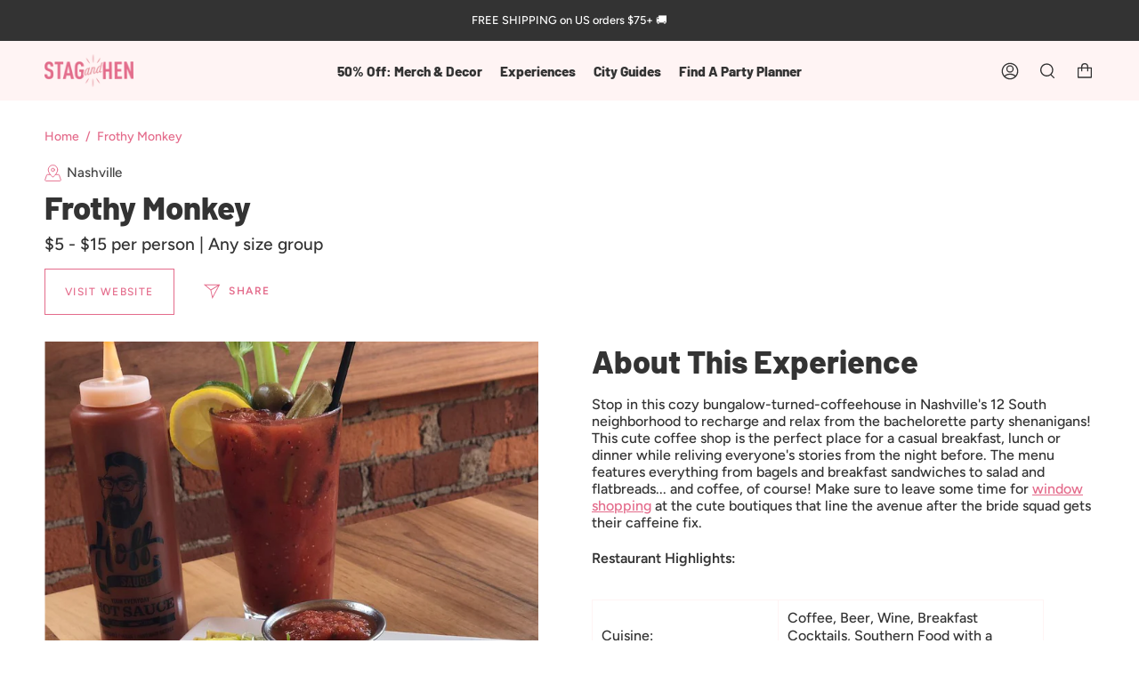

--- FILE ---
content_type: text/html; charset=utf-8
request_url: https://www.shopstagandhen.com/products/the-frothy-monkey
body_size: 63136
content:
<!doctype html>
<html class="no-js no-touch supports-no-cookies" lang="en">
<head>
  <meta charset="UTF-8">
  <meta name="viewport" content="width=device-width, initial-scale=1.0">
  <meta name="theme-color" content="#e6959e">
  <link rel="canonical" href="https://www.shopstagandhen.com/products/the-frothy-monkey">


  <!-- Global site tag (gtag.js) - Google AdWords: 859134775 -->
  <script async src="https://www.googletagmanager.com/gtag/js?id=AW-859134775"></script>
  <script>
    window.dataLayer = window.dataLayer || [];
    function gtag(){dataLayer.push(arguments);}
    gtag('js', new Date());
  
    gtag('config', 'AW-859134775');
  </script> 

  <!-- ======================= Broadcast Theme V3.3.1 ========================= -->

  <link rel="preconnect" href="https://cdn.shopify.com" crossorigin>
  <link rel="preconnect" href="https://fonts.shopify.com" crossorigin>
  <link rel="preconnect" href="https://monorail-edge.shopifysvc.com" crossorigin>

  <link rel="preload" href="//www.shopstagandhen.com/cdn/shop/t/127/assets/lazysizes.js?v=111431644619468174291736888876" as="script">
  <link rel="preload" href="//www.shopstagandhen.com/cdn/shop/t/127/assets/vendor.js?v=54846291969275285991736888877" as="script">
  <link rel="preload" href="//www.shopstagandhen.com/cdn/shop/t/127/assets/theme.js?v=97933249642823939441760454011" as="script">
  <link rel="preload" href="//www.shopstagandhen.com/cdn/shop/t/127/assets/theme.css?v=96756673186217267391763152048" as="style">
    <link rel="shortcut icon" href="//www.shopstagandhen.com/cdn/shop/files/Social_Media_Logo_32x32.png?v=1740018169" type="image/png" />
  

  <!-- Title and description ================================================ -->
  
  <title>
    
    The Best Nashville Bachelorette Party Bars &amp; Restaurants: Frothy Monkey
    
    
    
      &ndash; Stag &amp; Hen
    
  </title>

  
    <meta name="description" content="Stop in this cozy bungalow-turned-coffeehouse in Nashville&#39;s 12 South neighborhood to recharge and relax from the bachelorette party shenanigans! This cute coffee shop is the perfect place for a casual breakfast, lunch or dinner while reliving everyone&#39;s stories from the night before.">
  

  <meta property="og:site_name" content="Stag &amp; Hen">
<meta property="og:url" content="https://www.shopstagandhen.com/products/the-frothy-monkey">
<meta property="og:title" content="The Best Nashville Bachelorette Party Bars &amp; Restaurants: Frothy Monkey">
<meta property="og:type" content="product">
<meta property="og:description" content="Stop in this cozy bungalow-turned-coffeehouse in Nashville&#39;s 12 South neighborhood to recharge and relax from the bachelorette party shenanigans! This cute coffee shop is the perfect place for a casual breakfast, lunch or dinner while reliving everyone&#39;s stories from the night before."><meta property="og:image" content="http://www.shopstagandhen.com/cdn/shop/products/Nashville_Bachelorette_Party_Ideas_be78767f-a0be-4ee9-bc90-83ad74e6f9dd.jpg?v=1581613123">
  <meta property="og:image:secure_url" content="https://www.shopstagandhen.com/cdn/shop/products/Nashville_Bachelorette_Party_Ideas_be78767f-a0be-4ee9-bc90-83ad74e6f9dd.jpg?v=1581613123">
  <meta property="og:image:width" content="1000">
  <meta property="og:image:height" content="1000"><meta property="og:price:amount" content="1.00">
  <meta property="og:price:currency" content="USD"><meta name="twitter:card" content="summary_large_image">
<meta name="twitter:title" content="The Best Nashville Bachelorette Party Bars &amp; Restaurants: Frothy Monkey">
<meta name="twitter:description" content="Stop in this cozy bungalow-turned-coffeehouse in Nashville&#39;s 12 South neighborhood to recharge and relax from the bachelorette party shenanigans! This cute coffee shop is the perfect place for a casual breakfast, lunch or dinner while reliving everyone&#39;s stories from the night before.">

  <!-- CSS ================================================================== -->

  <link href="//www.shopstagandhen.com/cdn/shop/t/127/assets/font-settings.css?v=110038820096272383041762811687" rel="stylesheet" type="text/css" media="all" />

  
<style data-shopify>
  :root {--scrollbar-width: 0px;

  
---color-video-bg: #f2f2f2;


  ---color-bg: #ffffff;
  ---color-bg-secondary: #fff4f4;
  ---color-bg-rgb: 255, 255, 255;

  ---color-text-dark: #0e0c0c;
  ---color-text: #333333;
  ---color-text-light: #707070;


  /* === Opacity shades of grey ===*/
  ---color-a5:  rgba(51, 51, 51, 0.05);
  ---color-a10: rgba(51, 51, 51, 0.1);
  ---color-a15: rgba(51, 51, 51, 0.15);
  ---color-a20: rgba(51, 51, 51, 0.2);
  ---color-a25: rgba(51, 51, 51, 0.25);
  ---color-a30: rgba(51, 51, 51, 0.3);
  ---color-a35: rgba(51, 51, 51, 0.35);
  ---color-a40: rgba(51, 51, 51, 0.4);
  ---color-a45: rgba(51, 51, 51, 0.45);
  ---color-a50: rgba(51, 51, 51, 0.5);
  ---color-a55: rgba(51, 51, 51, 0.55);
  ---color-a60: rgba(51, 51, 51, 0.6);
  ---color-a65: rgba(51, 51, 51, 0.65);
  ---color-a70: rgba(51, 51, 51, 0.7);
  ---color-a75: rgba(51, 51, 51, 0.75);
  ---color-a80: rgba(51, 51, 51, 0.8);
  ---color-a85: rgba(51, 51, 51, 0.85);
  ---color-a90: rgba(51, 51, 51, 0.9);
  ---color-a95: rgba(51, 51, 51, 0.95);

  ---color-border: rgb(255, 244, 244);
  ---color-border-light: #fff8f8;
  ---color-border-hairline: #f7f7f7;
  ---color-border-dark: #ff8e8e;/* === Bright color ===*/
  ---color-primary: #e46b8b;
  ---color-primary-hover: #e51d53;
  ---color-primary-fade: rgba(228, 107, 139, 0.05);
  ---color-primary-fade-hover: rgba(228, 107, 139, 0.1);---color-primary-opposite: #ffffff;


  /* === Secondary Color ===*/
  ---color-secondary: #e6959e;
  ---color-secondary-hover: #e24c5d;
  ---color-secondary-fade: rgba(230, 149, 158, 0.05);
  ---color-secondary-fade-hover: rgba(230, 149, 158, 0.1);---color-secondary-opposite: #ffffff;


  /* === link Color ===*/
  ---color-link: #e46b8b;
  ---color-link-hover: #e6959e;
  ---color-link-fade: rgba(228, 107, 139, 0.05);
  ---color-link-fade-hover: rgba(228, 107, 139, 0.1);---color-link-opposite: #ffffff;


  /* === Product grid sale tags ===*/
  ---color-sale-bg: #ce7067;
  ---color-sale-text: #fff4f4;---color-sale-text-secondary: #ce7067;

  /* === Product grid badges ===*/
  ---color-badge-bg: #e46b8b;
  ---color-badge-text: #fff4f4;

  /* Custom CSS variables by Envision */

  /* === Product grid "New" badges ===*/
  ---color-new-badge-bg: #e46b8b;
  ---color-new-badge-text: #ffffff;

  /* === Product grid "Coming Soon" badges ===*/
  ---color-coming-soon-badge-bg: #f5b6b6;
  ---color-coming-soon-badge-text: #ffffff;

  /* === Product grid "Coming Soon" badges ===*/
  ---color-staff-fave-badge-bg: #d4c5fe;
  ---color-staff-fave-badge-text: #333333;

  /* End Custom CSS variables by Envision */

  /* === Helper colors for form error states ===*/
  ---color-error: var(---color-primary);
  ---color-error-bg: var(---color-primary-fade);

  
    ---radius: 0px;
    ---radius-sm: 0px;
  

  ---color-announcement-bg: #ffffff;
  ---color-announcement-text: #ab8c52;
  ---color-announcement-border: #e6ddcb;

  ---color-header-bg: #fff4f4;
  ---color-header-link: #333333;
  ---color-header-link-hover: #e6959e;

  ---color-menu-bg: #fff4f4;
  ---color-menu-border: rgba(0,0,0,0);
  ---color-menu-link: #333333;
  ---color-menu-link-hover: #e46b8b;
  ---color-submenu-bg: #fff4f4;
  ---color-submenu-link: #333333;
  ---color-submenu-link-hover: #e46b8b;
  ---color-menu-transparent: #fff4f4;

  ---color-footer-bg: #fff4f4;
  ---color-footer-text: #666666;
  ---color-footer-link: #e46b8b;
  ---color-footer-link-hover: #e6959e;
  ---color-footer-border: #e46b8b;

  /* === Custom Cursor ===*/

  --icon-zoom-in: url( "//www.shopstagandhen.com/cdn/shop/t/127/assets/icon-zoom-in.svg?v=126996651526054293301736888875" );
  --icon-zoom-out: url( "//www.shopstagandhen.com/cdn/shop/t/127/assets/icon-zoom-out.svg?v=128675709041987423641736888876" );

  /* === Typography ===*/
  ---product-grid-aspect-ratio: 100%;
  ---product-grid-size-piece: 10;


  ---font-weight-body: 500;
  ---font-weight-body-bold: 600;

  ---font-stack-body: Figtree, sans-serif;
  ---font-style-body: normal;
  ---font-adjust-body: 1.0;

  ---font-weight-heading: 800;
  ---font-weight-heading-bold: 900;

  ---font-stack-heading: Barlow, sans-serif;
  ---font-style-heading: normal;
  ---font-adjust-heading: 1.3;

  ---font-stack-nav: Barlow, sans-serif;
  ---font-style-nav: normal;
  ---font-adjust-nav: 1.1;

  ---font-weight-nav: 800;
  ---font-weight-nav-bold: 900;

  ---font-size-base: 1.0rem;
  ---font-size-base-percent: 1.0;

  ---ico-select: url("//www.shopstagandhen.com/cdn/shop/t/127/assets/ico-select.svg?v=115630813262522069291736888878");

  /* === Parallax ===*/
  ---parallax-strength-min: 100.0%;
  ---parallax-strength-max: 110.0%;
  }
</style>


  <link href="//www.shopstagandhen.com/cdn/shop/t/127/assets/theme.css?v=96756673186217267391763152048" rel="stylesheet" type="text/css" media="all" />

  <script>
    if (window.navigator.userAgent.indexOf('MSIE ') > 0 || window.navigator.userAgent.indexOf('Trident/') > 0) {
      document.documentElement.className = document.documentElement.className + ' ie';

      var scripts = document.getElementsByTagName('script')[0];
      var polyfill = document.createElement("script");
      polyfill.defer = true;
      polyfill.src = "//www.shopstagandhen.com/cdn/shop/t/127/assets/ie11.js?v=144489047535103983231736888876";

      scripts.parentNode.insertBefore(polyfill, scripts);
    } else {
      document.documentElement.className = document.documentElement.className.replace('no-js', 'js');
    }

    window.lazySizesConfig = window.lazySizesConfig || {};
    window.lazySizesConfig.preloadAfterLoad = true;

    let root = '/';
    if (root[root.length - 1] !== '/') {
      root = root + '/';
    }

    window.theme = {
      routes: {
        root: root,
        cart: '/cart',
        cart_add_url: '/cart/add',
        product_recommendations_url: '/recommendations/products',
        search_url: '/search',
        addresses_url: '/account/addresses'
      },
      assets: {
        photoswipe: '//www.shopstagandhen.com/cdn/shop/t/127/assets/photoswipe.js?v=108660782622152556431736888875',
        smoothscroll: '//www.shopstagandhen.com/cdn/shop/t/127/assets/smoothscroll.js?v=37906625415260927261736888876',
        swatches: '//www.shopstagandhen.com/cdn/shop/t/127/assets/swatches.json?v=8494816293647962891738360064',
        base: "//www.shopstagandhen.com/cdn/shop/t/127/assets/",
        no_image: "//www.shopstagandhen.com/cdn/shopifycloud/storefront/assets/no-image-2048-a2addb12_1024x.gif",
      },
      strings: {
        addToCart: "Add to cart",
        soldOut: "Sold Out",
        from: "From",
        preOrder: "Pre-order",
        sale: "Sale",
        subscription: "Subscription",
        unavailable: "Unavailable",
        unitPrice: "Unit price",
        unitPriceSeparator: "per",
        resultsFor: "Results for",
        noResultsFor: "No results for",
        shippingCalcSubmitButton: "Calculate shipping",
        shippingCalcSubmitButtonDisabled: "Calculating...",
        selectValue: "Select value",
        oneColor: "color",
        otherColor: "colors",
        upsellAddToCart: "Add",
        free: "Free"
      },
      settings: {
        customerLoggedIn: null ? true : false,
        cartDrawerEnabled: true,
        enableQuickAdd: true,
        enableAnimations: false,
        transparentHeader: false,
      },
      moneyFormat: false ? "${{amount}} USD" : "${{amount}}",
      moneyWithCurrencyFormat: "${{amount}} USD",
      info: {
        name: 'broadcast'
      },
      version: '3.3.1'
    };
  </script>

  
    <script src="//www.shopstagandhen.com/cdn/shopifycloud/storefront/assets/themes_support/shopify_common-5f594365.js" defer="defer"></script>
  

  <!-- Theme Javascript ============================================================== -->
  <script src="//www.shopstagandhen.com/cdn/shop/t/127/assets/lazysizes.js?v=111431644619468174291736888876" async="async"></script>
  <script src="//www.shopstagandhen.com/cdn/shop/t/127/assets/vendor.js?v=54846291969275285991736888877" defer="defer"></script>
  <script src="//www.shopstagandhen.com/cdn/shop/t/127/assets/theme.js?v=97933249642823939441760454011" defer="defer"></script>

  <!-- Swiper -->
  <script src="//www.shopstagandhen.com/cdn/shop/t/127/assets/swiper-bundle.min.js?v=140229966564506460931736888875" defer="defer"></script>
  <link
    rel="stylesheet"
    href="//www.shopstagandhen.com/cdn/shop/t/127/assets/swiper-bundle.min.css?v=150784071885930508201736888877"
  />

  <!-- Page-specific assets ========================================================== -->
  
    <link href="//www.shopstagandhen.com/cdn/shop/t/127/assets/lity.min.css?v=113511836338598921031745857557" rel="stylesheet" type="text/css" media="all" />
    <script src="//www.shopstagandhen.com/cdn/shop/t/127/assets/lity.min.js?v=19317142363542111841745857558" defer="defer"></script>
  

  <!-- Shopify app scripts =========================================================== -->

  <script>window.performance && window.performance.mark && window.performance.mark('shopify.content_for_header.start');</script><meta name="google-site-verification" content="X26HugeWqfdIauF2txktrE7LnuO2bIwG_0vIw1F_Rw4">
<meta name="google-site-verification" content="X26HugeWqfdIauF2txktrE7LnuO2bIwG_0vIw1F_Rw4">
<meta id="shopify-digital-wallet" name="shopify-digital-wallet" content="/13746221/digital_wallets/dialog">
<meta name="shopify-checkout-api-token" content="3bf4eae60a324dfdd7ec5ed9e5215989">
<meta id="in-context-paypal-metadata" data-shop-id="13746221" data-venmo-supported="false" data-environment="production" data-locale="en_US" data-paypal-v4="true" data-currency="USD">
<link rel="alternate" type="application/json+oembed" href="https://www.shopstagandhen.com/products/the-frothy-monkey.oembed">
<script async="async" src="/checkouts/internal/preloads.js?locale=en-US"></script>
<link rel="preconnect" href="https://shop.app" crossorigin="anonymous">
<script async="async" src="https://shop.app/checkouts/internal/preloads.js?locale=en-US&shop_id=13746221" crossorigin="anonymous"></script>
<script id="apple-pay-shop-capabilities" type="application/json">{"shopId":13746221,"countryCode":"US","currencyCode":"USD","merchantCapabilities":["supports3DS"],"merchantId":"gid:\/\/shopify\/Shop\/13746221","merchantName":"Stag \u0026 Hen","requiredBillingContactFields":["postalAddress","email"],"requiredShippingContactFields":["postalAddress","email"],"shippingType":"shipping","supportedNetworks":["visa","masterCard","amex","discover","elo","jcb"],"total":{"type":"pending","label":"Stag \u0026 Hen","amount":"1.00"},"shopifyPaymentsEnabled":true,"supportsSubscriptions":true}</script>
<script id="shopify-features" type="application/json">{"accessToken":"3bf4eae60a324dfdd7ec5ed9e5215989","betas":["rich-media-storefront-analytics"],"domain":"www.shopstagandhen.com","predictiveSearch":true,"shopId":13746221,"locale":"en"}</script>
<script>var Shopify = Shopify || {};
Shopify.shop = "stagandhen.myshopify.com";
Shopify.locale = "en";
Shopify.currency = {"active":"USD","rate":"1.0"};
Shopify.country = "US";
Shopify.theme = {"name":"Production - Envision 2025","id":174890942781,"schema_name":"Broadcast","schema_version":"3.3.1","theme_store_id":null,"role":"main"};
Shopify.theme.handle = "null";
Shopify.theme.style = {"id":null,"handle":null};
Shopify.cdnHost = "www.shopstagandhen.com/cdn";
Shopify.routes = Shopify.routes || {};
Shopify.routes.root = "/";</script>
<script type="module">!function(o){(o.Shopify=o.Shopify||{}).modules=!0}(window);</script>
<script>!function(o){function n(){var o=[];function n(){o.push(Array.prototype.slice.apply(arguments))}return n.q=o,n}var t=o.Shopify=o.Shopify||{};t.loadFeatures=n(),t.autoloadFeatures=n()}(window);</script>
<script>
  window.ShopifyPay = window.ShopifyPay || {};
  window.ShopifyPay.apiHost = "shop.app\/pay";
  window.ShopifyPay.redirectState = null;
</script>
<script id="shop-js-analytics" type="application/json">{"pageType":"product"}</script>
<script defer="defer" async type="module" src="//www.shopstagandhen.com/cdn/shopifycloud/shop-js/modules/v2/client.init-shop-cart-sync_BN7fPSNr.en.esm.js"></script>
<script defer="defer" async type="module" src="//www.shopstagandhen.com/cdn/shopifycloud/shop-js/modules/v2/chunk.common_Cbph3Kss.esm.js"></script>
<script defer="defer" async type="module" src="//www.shopstagandhen.com/cdn/shopifycloud/shop-js/modules/v2/chunk.modal_DKumMAJ1.esm.js"></script>
<script type="module">
  await import("//www.shopstagandhen.com/cdn/shopifycloud/shop-js/modules/v2/client.init-shop-cart-sync_BN7fPSNr.en.esm.js");
await import("//www.shopstagandhen.com/cdn/shopifycloud/shop-js/modules/v2/chunk.common_Cbph3Kss.esm.js");
await import("//www.shopstagandhen.com/cdn/shopifycloud/shop-js/modules/v2/chunk.modal_DKumMAJ1.esm.js");

  window.Shopify.SignInWithShop?.initShopCartSync?.({"fedCMEnabled":true,"windoidEnabled":true});

</script>
<script>
  window.Shopify = window.Shopify || {};
  if (!window.Shopify.featureAssets) window.Shopify.featureAssets = {};
  window.Shopify.featureAssets['shop-js'] = {"shop-cart-sync":["modules/v2/client.shop-cart-sync_CJVUk8Jm.en.esm.js","modules/v2/chunk.common_Cbph3Kss.esm.js","modules/v2/chunk.modal_DKumMAJ1.esm.js"],"init-fed-cm":["modules/v2/client.init-fed-cm_7Fvt41F4.en.esm.js","modules/v2/chunk.common_Cbph3Kss.esm.js","modules/v2/chunk.modal_DKumMAJ1.esm.js"],"init-shop-email-lookup-coordinator":["modules/v2/client.init-shop-email-lookup-coordinator_Cc088_bR.en.esm.js","modules/v2/chunk.common_Cbph3Kss.esm.js","modules/v2/chunk.modal_DKumMAJ1.esm.js"],"init-windoid":["modules/v2/client.init-windoid_hPopwJRj.en.esm.js","modules/v2/chunk.common_Cbph3Kss.esm.js","modules/v2/chunk.modal_DKumMAJ1.esm.js"],"shop-button":["modules/v2/client.shop-button_B0jaPSNF.en.esm.js","modules/v2/chunk.common_Cbph3Kss.esm.js","modules/v2/chunk.modal_DKumMAJ1.esm.js"],"shop-cash-offers":["modules/v2/client.shop-cash-offers_DPIskqss.en.esm.js","modules/v2/chunk.common_Cbph3Kss.esm.js","modules/v2/chunk.modal_DKumMAJ1.esm.js"],"shop-toast-manager":["modules/v2/client.shop-toast-manager_CK7RT69O.en.esm.js","modules/v2/chunk.common_Cbph3Kss.esm.js","modules/v2/chunk.modal_DKumMAJ1.esm.js"],"init-shop-cart-sync":["modules/v2/client.init-shop-cart-sync_BN7fPSNr.en.esm.js","modules/v2/chunk.common_Cbph3Kss.esm.js","modules/v2/chunk.modal_DKumMAJ1.esm.js"],"init-customer-accounts-sign-up":["modules/v2/client.init-customer-accounts-sign-up_CfPf4CXf.en.esm.js","modules/v2/client.shop-login-button_DeIztwXF.en.esm.js","modules/v2/chunk.common_Cbph3Kss.esm.js","modules/v2/chunk.modal_DKumMAJ1.esm.js"],"pay-button":["modules/v2/client.pay-button_CgIwFSYN.en.esm.js","modules/v2/chunk.common_Cbph3Kss.esm.js","modules/v2/chunk.modal_DKumMAJ1.esm.js"],"init-customer-accounts":["modules/v2/client.init-customer-accounts_DQ3x16JI.en.esm.js","modules/v2/client.shop-login-button_DeIztwXF.en.esm.js","modules/v2/chunk.common_Cbph3Kss.esm.js","modules/v2/chunk.modal_DKumMAJ1.esm.js"],"avatar":["modules/v2/client.avatar_BTnouDA3.en.esm.js"],"init-shop-for-new-customer-accounts":["modules/v2/client.init-shop-for-new-customer-accounts_CsZy_esa.en.esm.js","modules/v2/client.shop-login-button_DeIztwXF.en.esm.js","modules/v2/chunk.common_Cbph3Kss.esm.js","modules/v2/chunk.modal_DKumMAJ1.esm.js"],"shop-follow-button":["modules/v2/client.shop-follow-button_BRMJjgGd.en.esm.js","modules/v2/chunk.common_Cbph3Kss.esm.js","modules/v2/chunk.modal_DKumMAJ1.esm.js"],"checkout-modal":["modules/v2/client.checkout-modal_B9Drz_yf.en.esm.js","modules/v2/chunk.common_Cbph3Kss.esm.js","modules/v2/chunk.modal_DKumMAJ1.esm.js"],"shop-login-button":["modules/v2/client.shop-login-button_DeIztwXF.en.esm.js","modules/v2/chunk.common_Cbph3Kss.esm.js","modules/v2/chunk.modal_DKumMAJ1.esm.js"],"lead-capture":["modules/v2/client.lead-capture_DXYzFM3R.en.esm.js","modules/v2/chunk.common_Cbph3Kss.esm.js","modules/v2/chunk.modal_DKumMAJ1.esm.js"],"shop-login":["modules/v2/client.shop-login_CA5pJqmO.en.esm.js","modules/v2/chunk.common_Cbph3Kss.esm.js","modules/v2/chunk.modal_DKumMAJ1.esm.js"],"payment-terms":["modules/v2/client.payment-terms_BxzfvcZJ.en.esm.js","modules/v2/chunk.common_Cbph3Kss.esm.js","modules/v2/chunk.modal_DKumMAJ1.esm.js"]};
</script>
<script>(function() {
  var isLoaded = false;
  function asyncLoad() {
    if (isLoaded) return;
    isLoaded = true;
    var urls = ["https:\/\/d10lpsik1i8c69.cloudfront.net\/w.js?shop=stagandhen.myshopify.com","https:\/\/static.shareasale.com\/json\/shopify\/shareasale-tracking.js?sasmid=149163\u0026ssmtid=19038\u0026shop=stagandhen.myshopify.com","https:\/\/storage.nfcube.com\/instafeed-7faca54aa738278eefd9f972d5dbccfb.js?shop=stagandhen.myshopify.com","https:\/\/d33a6lvgbd0fej.cloudfront.net\/script_tag\/secomapp.scripttag.js?shop=stagandhen.myshopify.com","\/\/cdn.shopify.com\/proxy\/8640d17f517f95c9b29ba7b3b5225713a550ec519f2f6daed9d67ec1f307338b\/api.goaffpro.com\/loader.js?shop=stagandhen.myshopify.com\u0026sp-cache-control=cHVibGljLCBtYXgtYWdlPTkwMA","https:\/\/searchanise-ef84.kxcdn.com\/widgets\/shopify\/init.js?a=5M9D6H3y7E\u0026shop=stagandhen.myshopify.com"];
    for (var i = 0; i < urls.length; i++) {
      var s = document.createElement('script');
      s.type = 'text/javascript';
      s.async = true;
      s.src = urls[i];
      var x = document.getElementsByTagName('script')[0];
      x.parentNode.insertBefore(s, x);
    }
  };
  if(window.attachEvent) {
    window.attachEvent('onload', asyncLoad);
  } else {
    window.addEventListener('load', asyncLoad, false);
  }
})();</script>
<script id="__st">var __st={"a":13746221,"offset":-21600,"reqid":"2f8960fb-5b86-48aa-992f-e2e76f0ab360-1769914194","pageurl":"www.shopstagandhen.com\/products\/the-frothy-monkey","u":"0e966afb6aef","p":"product","rtyp":"product","rid":2116813455471};</script>
<script>window.ShopifyPaypalV4VisibilityTracking = true;</script>
<script id="captcha-bootstrap">!function(){'use strict';const t='contact',e='account',n='new_comment',o=[[t,t],['blogs',n],['comments',n],[t,'customer']],c=[[e,'customer_login'],[e,'guest_login'],[e,'recover_customer_password'],[e,'create_customer']],r=t=>t.map((([t,e])=>`form[action*='/${t}']:not([data-nocaptcha='true']) input[name='form_type'][value='${e}']`)).join(','),a=t=>()=>t?[...document.querySelectorAll(t)].map((t=>t.form)):[];function s(){const t=[...o],e=r(t);return a(e)}const i='password',u='form_key',d=['recaptcha-v3-token','g-recaptcha-response','h-captcha-response',i],f=()=>{try{return window.sessionStorage}catch{return}},m='__shopify_v',_=t=>t.elements[u];function p(t,e,n=!1){try{const o=window.sessionStorage,c=JSON.parse(o.getItem(e)),{data:r}=function(t){const{data:e,action:n}=t;return t[m]||n?{data:e,action:n}:{data:t,action:n}}(c);for(const[e,n]of Object.entries(r))t.elements[e]&&(t.elements[e].value=n);n&&o.removeItem(e)}catch(o){console.error('form repopulation failed',{error:o})}}const l='form_type',E='cptcha';function T(t){t.dataset[E]=!0}const w=window,h=w.document,L='Shopify',v='ce_forms',y='captcha';let A=!1;((t,e)=>{const n=(g='f06e6c50-85a8-45c8-87d0-21a2b65856fe',I='https://cdn.shopify.com/shopifycloud/storefront-forms-hcaptcha/ce_storefront_forms_captcha_hcaptcha.v1.5.2.iife.js',D={infoText:'Protected by hCaptcha',privacyText:'Privacy',termsText:'Terms'},(t,e,n)=>{const o=w[L][v],c=o.bindForm;if(c)return c(t,g,e,D).then(n);var r;o.q.push([[t,g,e,D],n]),r=I,A||(h.body.append(Object.assign(h.createElement('script'),{id:'captcha-provider',async:!0,src:r})),A=!0)});var g,I,D;w[L]=w[L]||{},w[L][v]=w[L][v]||{},w[L][v].q=[],w[L][y]=w[L][y]||{},w[L][y].protect=function(t,e){n(t,void 0,e),T(t)},Object.freeze(w[L][y]),function(t,e,n,w,h,L){const[v,y,A,g]=function(t,e,n){const i=e?o:[],u=t?c:[],d=[...i,...u],f=r(d),m=r(i),_=r(d.filter((([t,e])=>n.includes(e))));return[a(f),a(m),a(_),s()]}(w,h,L),I=t=>{const e=t.target;return e instanceof HTMLFormElement?e:e&&e.form},D=t=>v().includes(t);t.addEventListener('submit',(t=>{const e=I(t);if(!e)return;const n=D(e)&&!e.dataset.hcaptchaBound&&!e.dataset.recaptchaBound,o=_(e),c=g().includes(e)&&(!o||!o.value);(n||c)&&t.preventDefault(),c&&!n&&(function(t){try{if(!f())return;!function(t){const e=f();if(!e)return;const n=_(t);if(!n)return;const o=n.value;o&&e.removeItem(o)}(t);const e=Array.from(Array(32),(()=>Math.random().toString(36)[2])).join('');!function(t,e){_(t)||t.append(Object.assign(document.createElement('input'),{type:'hidden',name:u})),t.elements[u].value=e}(t,e),function(t,e){const n=f();if(!n)return;const o=[...t.querySelectorAll(`input[type='${i}']`)].map((({name:t})=>t)),c=[...d,...o],r={};for(const[a,s]of new FormData(t).entries())c.includes(a)||(r[a]=s);n.setItem(e,JSON.stringify({[m]:1,action:t.action,data:r}))}(t,e)}catch(e){console.error('failed to persist form',e)}}(e),e.submit())}));const S=(t,e)=>{t&&!t.dataset[E]&&(n(t,e.some((e=>e===t))),T(t))};for(const o of['focusin','change'])t.addEventListener(o,(t=>{const e=I(t);D(e)&&S(e,y())}));const B=e.get('form_key'),M=e.get(l),P=B&&M;t.addEventListener('DOMContentLoaded',(()=>{const t=y();if(P)for(const e of t)e.elements[l].value===M&&p(e,B);[...new Set([...A(),...v().filter((t=>'true'===t.dataset.shopifyCaptcha))])].forEach((e=>S(e,t)))}))}(h,new URLSearchParams(w.location.search),n,t,e,['guest_login'])})(!0,!0)}();</script>
<script integrity="sha256-4kQ18oKyAcykRKYeNunJcIwy7WH5gtpwJnB7kiuLZ1E=" data-source-attribution="shopify.loadfeatures" defer="defer" src="//www.shopstagandhen.com/cdn/shopifycloud/storefront/assets/storefront/load_feature-a0a9edcb.js" crossorigin="anonymous"></script>
<script crossorigin="anonymous" defer="defer" src="//www.shopstagandhen.com/cdn/shopifycloud/storefront/assets/shopify_pay/storefront-65b4c6d7.js?v=20250812"></script>
<script data-source-attribution="shopify.dynamic_checkout.dynamic.init">var Shopify=Shopify||{};Shopify.PaymentButton=Shopify.PaymentButton||{isStorefrontPortableWallets:!0,init:function(){window.Shopify.PaymentButton.init=function(){};var t=document.createElement("script");t.src="https://www.shopstagandhen.com/cdn/shopifycloud/portable-wallets/latest/portable-wallets.en.js",t.type="module",document.head.appendChild(t)}};
</script>
<script data-source-attribution="shopify.dynamic_checkout.buyer_consent">
  function portableWalletsHideBuyerConsent(e){var t=document.getElementById("shopify-buyer-consent"),n=document.getElementById("shopify-subscription-policy-button");t&&n&&(t.classList.add("hidden"),t.setAttribute("aria-hidden","true"),n.removeEventListener("click",e))}function portableWalletsShowBuyerConsent(e){var t=document.getElementById("shopify-buyer-consent"),n=document.getElementById("shopify-subscription-policy-button");t&&n&&(t.classList.remove("hidden"),t.removeAttribute("aria-hidden"),n.addEventListener("click",e))}window.Shopify?.PaymentButton&&(window.Shopify.PaymentButton.hideBuyerConsent=portableWalletsHideBuyerConsent,window.Shopify.PaymentButton.showBuyerConsent=portableWalletsShowBuyerConsent);
</script>
<script data-source-attribution="shopify.dynamic_checkout.cart.bootstrap">document.addEventListener("DOMContentLoaded",(function(){function t(){return document.querySelector("shopify-accelerated-checkout-cart, shopify-accelerated-checkout")}if(t())Shopify.PaymentButton.init();else{new MutationObserver((function(e,n){t()&&(Shopify.PaymentButton.init(),n.disconnect())})).observe(document.body,{childList:!0,subtree:!0})}}));
</script>
<link id="shopify-accelerated-checkout-styles" rel="stylesheet" media="screen" href="https://www.shopstagandhen.com/cdn/shopifycloud/portable-wallets/latest/accelerated-checkout-backwards-compat.css" crossorigin="anonymous">
<style id="shopify-accelerated-checkout-cart">
        #shopify-buyer-consent {
  margin-top: 1em;
  display: inline-block;
  width: 100%;
}

#shopify-buyer-consent.hidden {
  display: none;
}

#shopify-subscription-policy-button {
  background: none;
  border: none;
  padding: 0;
  text-decoration: underline;
  font-size: inherit;
  cursor: pointer;
}

#shopify-subscription-policy-button::before {
  box-shadow: none;
}

      </style>

<script>window.performance && window.performance.mark && window.performance.mark('shopify.content_for_header.end');</script>
<!-- BEGIN app block: shopify://apps/judge-me-reviews/blocks/judgeme_core/61ccd3b1-a9f2-4160-9fe9-4fec8413e5d8 --><!-- Start of Judge.me Core -->






<link rel="dns-prefetch" href="https://cdnwidget.judge.me">
<link rel="dns-prefetch" href="https://cdn.judge.me">
<link rel="dns-prefetch" href="https://cdn1.judge.me">
<link rel="dns-prefetch" href="https://api.judge.me">

<script data-cfasync='false' class='jdgm-settings-script'>window.jdgmSettings={"pagination":5,"disable_web_reviews":false,"badge_no_review_text":"No reviews","badge_n_reviews_text":"{{ n }} review/reviews","badge_star_color":"#FDBC5E","hide_badge_preview_if_no_reviews":true,"badge_hide_text":false,"enforce_center_preview_badge":false,"widget_title":"What customers have to say:","widget_open_form_text":"Write a review","widget_close_form_text":"Cancel review","widget_refresh_page_text":"Refresh page","widget_summary_text":"Based on {{ number_of_reviews }} review/reviews","widget_no_review_text":"Be the first to write a review","widget_name_field_text":"Display name","widget_verified_name_field_text":"Verified Name (public)","widget_name_placeholder_text":"Display name","widget_required_field_error_text":"This field is required.","widget_email_field_text":"Email address","widget_verified_email_field_text":"Verified Email (private, can not be edited)","widget_email_placeholder_text":"Your email address","widget_email_field_error_text":"Please enter a valid email address.","widget_rating_field_text":"Rating","widget_review_title_field_text":"Review Title","widget_review_title_placeholder_text":"Give your review a title","widget_review_body_field_text":"Review content","widget_review_body_placeholder_text":"Start writing here...","widget_pictures_field_text":"Picture/Video (optional)","widget_submit_review_text":"Submit Review","widget_submit_verified_review_text":"Submit Verified Review","widget_submit_success_msg_with_auto_publish":"Thank you! Please refresh the page in a few moments to see your review. You can remove or edit your review by logging into \u003ca href='https://judge.me/login' target='_blank' rel='nofollow noopener'\u003eJudge.me\u003c/a\u003e","widget_submit_success_msg_no_auto_publish":"Thank you! Your review will be published as soon as it is approved by the shop admin. You can remove or edit your review by logging into \u003ca href='https://judge.me/login' target='_blank' rel='nofollow noopener'\u003eJudge.me\u003c/a\u003e","widget_show_default_reviews_out_of_total_text":"Showing {{ n_reviews_shown }} out of {{ n_reviews }} reviews.","widget_show_all_link_text":"Show all","widget_show_less_link_text":"Show less","widget_author_said_text":"{{ reviewer_name }} said:","widget_days_text":"{{ n }} days ago","widget_weeks_text":"{{ n }} week/weeks ago","widget_months_text":"{{ n }} month/months ago","widget_years_text":"{{ n }} year/years ago","widget_yesterday_text":"Yesterday","widget_today_text":"Today","widget_replied_text":"\u003e\u003e {{ shop_name }} replied:","widget_read_more_text":"Read more","widget_reviewer_name_as_initial":"last_initial","widget_rating_filter_color":"#E36B8A","widget_rating_filter_see_all_text":"See all reviews","widget_sorting_most_recent_text":"Most Recent","widget_sorting_highest_rating_text":"Highest Rating","widget_sorting_lowest_rating_text":"Lowest Rating","widget_sorting_with_pictures_text":"Only Pictures","widget_sorting_most_helpful_text":"Most Helpful","widget_open_question_form_text":"Ask a question","widget_reviews_subtab_text":"Reviews","widget_questions_subtab_text":"Questions","widget_question_label_text":"Question","widget_answer_label_text":"Answer","widget_question_placeholder_text":"Write your question here","widget_submit_question_text":"Submit Question","widget_question_submit_success_text":"Thank you for your question! We will notify you once it gets answered.","widget_star_color":"#FDBC5E","verified_badge_text":"Verified","verified_badge_bg_color":"","verified_badge_text_color":"","verified_badge_placement":"left-of-reviewer-name","widget_review_max_height":2,"widget_hide_border":true,"widget_social_share":false,"widget_thumb":false,"widget_review_location_show":false,"widget_location_format":"country_iso_code","all_reviews_include_out_of_store_products":true,"all_reviews_out_of_store_text":"(out of store)","all_reviews_pagination":100,"all_reviews_product_name_prefix_text":"about","enable_review_pictures":true,"enable_question_anwser":false,"widget_theme":"leex","review_date_format":"mm/dd/yyyy","default_sort_method":"most-recent","widget_product_reviews_subtab_text":"Product Reviews","widget_shop_reviews_subtab_text":"Shop Reviews","widget_other_products_reviews_text":"Reviews for other products","widget_store_reviews_subtab_text":"Store reviews","widget_no_store_reviews_text":"This store hasn't received any reviews yet","widget_web_restriction_product_reviews_text":"This product hasn't received any reviews yet","widget_no_items_text":"No items found","widget_show_more_text":"Show more","widget_write_a_store_review_text":"Write a Store Review","widget_other_languages_heading":"Reviews in Other Languages","widget_translate_review_text":"Translate review to {{ language }}","widget_translating_review_text":"Translating...","widget_show_original_translation_text":"Show original ({{ language }})","widget_translate_review_failed_text":"Review couldn't be translated.","widget_translate_review_retry_text":"Retry","widget_translate_review_try_again_later_text":"Try again later","show_product_url_for_grouped_product":false,"widget_sorting_pictures_first_text":"Pictures First","show_pictures_on_all_rev_page_mobile":false,"show_pictures_on_all_rev_page_desktop":false,"floating_tab_hide_mobile_install_preference":false,"floating_tab_button_name":"★ Reviews","floating_tab_title":"Let customers speak for us","floating_tab_button_color":"","floating_tab_button_background_color":"","floating_tab_url":"","floating_tab_url_enabled":false,"floating_tab_tab_style":"text","all_reviews_text_badge_text":"Customers rate us {{ shop.metafields.judgeme.all_reviews_rating | round: 1 }}/5 based on {{ shop.metafields.judgeme.all_reviews_count }} reviews.","all_reviews_text_badge_text_branded_style":"{{ shop.metafields.judgeme.all_reviews_rating | round: 1 }} out of 5 stars based on {{ shop.metafields.judgeme.all_reviews_count }} reviews","is_all_reviews_text_badge_a_link":false,"show_stars_for_all_reviews_text_badge":false,"all_reviews_text_badge_url":"","all_reviews_text_style":"text","all_reviews_text_color_style":"judgeme_brand_color","all_reviews_text_color":"#108474","all_reviews_text_show_jm_brand":true,"featured_carousel_show_header":true,"featured_carousel_title":"Let customers speak for us","testimonials_carousel_title":"Customers are saying","videos_carousel_title":"Real customer stories","cards_carousel_title":"Customers are saying","featured_carousel_count_text":"from {{ n }} reviews","featured_carousel_add_link_to_all_reviews_page":false,"featured_carousel_url":"","featured_carousel_show_images":true,"featured_carousel_autoslide_interval":5,"featured_carousel_arrows_on_the_sides":false,"featured_carousel_height":250,"featured_carousel_width":80,"featured_carousel_image_size":0,"featured_carousel_image_height":250,"featured_carousel_arrow_color":"#eeeeee","verified_count_badge_style":"vintage","verified_count_badge_orientation":"horizontal","verified_count_badge_color_style":"judgeme_brand_color","verified_count_badge_color":"#108474","is_verified_count_badge_a_link":false,"verified_count_badge_url":"","verified_count_badge_show_jm_brand":true,"widget_rating_preset_default":5,"widget_first_sub_tab":"product-reviews","widget_show_histogram":false,"widget_histogram_use_custom_color":true,"widget_pagination_use_custom_color":true,"widget_star_use_custom_color":false,"widget_verified_badge_use_custom_color":false,"widget_write_review_use_custom_color":false,"picture_reminder_submit_button":"Upload Pictures","enable_review_videos":false,"mute_video_by_default":false,"widget_sorting_videos_first_text":"Videos First","widget_review_pending_text":"Pending","featured_carousel_items_for_large_screen":3,"social_share_options_order":"Facebook,Twitter","remove_microdata_snippet":true,"disable_json_ld":false,"enable_json_ld_products":false,"preview_badge_show_question_text":false,"preview_badge_no_question_text":"No questions","preview_badge_n_question_text":"{{ number_of_questions }} question/questions","qa_badge_show_icon":false,"qa_badge_position":"same-row","remove_judgeme_branding":false,"widget_add_search_bar":false,"widget_search_bar_placeholder":"Search","widget_sorting_verified_only_text":"Verified only","featured_carousel_theme":"default","featured_carousel_show_rating":true,"featured_carousel_show_title":true,"featured_carousel_show_body":true,"featured_carousel_show_date":false,"featured_carousel_show_reviewer":true,"featured_carousel_show_product":false,"featured_carousel_header_background_color":"#108474","featured_carousel_header_text_color":"#ffffff","featured_carousel_name_product_separator":"reviewed","featured_carousel_full_star_background":"#108474","featured_carousel_empty_star_background":"#dadada","featured_carousel_vertical_theme_background":"#f9fafb","featured_carousel_verified_badge_enable":false,"featured_carousel_verified_badge_color":"#108474","featured_carousel_border_style":"round","featured_carousel_review_line_length_limit":3,"featured_carousel_more_reviews_button_text":"Read more reviews","featured_carousel_view_product_button_text":"View product","all_reviews_page_load_reviews_on":"scroll","all_reviews_page_load_more_text":"Load More Reviews","disable_fb_tab_reviews":false,"enable_ajax_cdn_cache":false,"widget_public_name_text":"displayed publicly like","default_reviewer_name":"John Smith","default_reviewer_name_has_non_latin":true,"widget_reviewer_anonymous":"Anonymous","medals_widget_title":"Judge.me Review Medals","medals_widget_background_color":"#f9fafb","medals_widget_position":"footer_all_pages","medals_widget_border_color":"#f9fafb","medals_widget_verified_text_position":"left","medals_widget_use_monochromatic_version":false,"medals_widget_elements_color":"#108474","show_reviewer_avatar":false,"widget_invalid_yt_video_url_error_text":"Not a YouTube video URL","widget_max_length_field_error_text":"Please enter no more than {0} characters.","widget_show_country_flag":false,"widget_show_collected_via_shop_app":true,"widget_verified_by_shop_badge_style":"light","widget_verified_by_shop_text":"Verified by Shop","widget_show_photo_gallery":true,"widget_load_with_code_splitting":true,"widget_ugc_install_preference":false,"widget_ugc_title":"Made by us, Shared by you","widget_ugc_subtitle":"Tag us to see your picture featured in our page","widget_ugc_arrows_color":"#ffffff","widget_ugc_primary_button_text":"Buy Now","widget_ugc_primary_button_background_color":"#108474","widget_ugc_primary_button_text_color":"#ffffff","widget_ugc_primary_button_border_width":"0","widget_ugc_primary_button_border_style":"none","widget_ugc_primary_button_border_color":"#108474","widget_ugc_primary_button_border_radius":"25","widget_ugc_secondary_button_text":"Load More","widget_ugc_secondary_button_background_color":"#ffffff","widget_ugc_secondary_button_text_color":"#108474","widget_ugc_secondary_button_border_width":"2","widget_ugc_secondary_button_border_style":"solid","widget_ugc_secondary_button_border_color":"#108474","widget_ugc_secondary_button_border_radius":"25","widget_ugc_reviews_button_text":"View Reviews","widget_ugc_reviews_button_background_color":"#ffffff","widget_ugc_reviews_button_text_color":"#108474","widget_ugc_reviews_button_border_width":"2","widget_ugc_reviews_button_border_style":"solid","widget_ugc_reviews_button_border_color":"#108474","widget_ugc_reviews_button_border_radius":"25","widget_ugc_reviews_button_link_to":"judgeme-reviews-page","widget_ugc_show_post_date":true,"widget_ugc_max_width":"800","widget_rating_metafield_value_type":true,"widget_primary_color":"#E36B8A","widget_enable_secondary_color":false,"widget_secondary_color":"#edf5f5","widget_summary_average_rating_text":"{{ average_rating }} out of 5","widget_media_grid_title":"Customer photos \u0026 videos","widget_media_grid_see_more_text":"See more","widget_round_style":false,"widget_show_product_medals":false,"widget_verified_by_judgeme_text":"Verified by Judge.me","widget_show_store_medals":true,"widget_verified_by_judgeme_text_in_store_medals":"Verified by Judge.me","widget_media_field_exceed_quantity_message":"Sorry, we can only accept {{ max_media }} for one review.","widget_media_field_exceed_limit_message":"{{ file_name }} is too large, please select a {{ media_type }} less than {{ size_limit }}MB.","widget_review_submitted_text":"Review Submitted!","widget_question_submitted_text":"Question Submitted!","widget_close_form_text_question":"Cancel","widget_write_your_answer_here_text":"Write your answer here","widget_enabled_branded_link":true,"widget_show_collected_by_judgeme":true,"widget_reviewer_name_color":"","widget_write_review_text_color":"#FFF4F4","widget_write_review_bg_color":"#E36B8A","widget_collected_by_judgeme_text":"collected by Judge.me","widget_pagination_type":"standard","widget_load_more_text":"Load More","widget_load_more_color":"#E6959E","widget_full_review_text":"Full Review","widget_read_more_reviews_text":"Read More Reviews","widget_read_questions_text":"Read Questions","widget_questions_and_answers_text":"Questions \u0026 Answers","widget_verified_by_text":"Verified by","widget_verified_text":"Verified","widget_number_of_reviews_text":"{{ number_of_reviews }} reviews","widget_back_button_text":"Back","widget_next_button_text":"Next","widget_custom_forms_filter_button":"Filters","custom_forms_style":"vertical","widget_show_review_information":false,"how_reviews_are_collected":"How reviews are collected?","widget_show_review_keywords":false,"widget_gdpr_statement":"How we use your data: We'll only contact you about the review you left, and only if necessary. By submitting your review, you agree to Judge.me's \u003ca href='https://judge.me/terms' target='_blank' rel='nofollow noopener'\u003eterms\u003c/a\u003e, \u003ca href='https://judge.me/privacy' target='_blank' rel='nofollow noopener'\u003eprivacy\u003c/a\u003e and \u003ca href='https://judge.me/content-policy' target='_blank' rel='nofollow noopener'\u003econtent\u003c/a\u003e policies.","widget_multilingual_sorting_enabled":false,"widget_translate_review_content_enabled":false,"widget_translate_review_content_method":"manual","popup_widget_review_selection":"automatically_with_pictures","popup_widget_round_border_style":true,"popup_widget_show_title":true,"popup_widget_show_body":true,"popup_widget_show_reviewer":false,"popup_widget_show_product":true,"popup_widget_show_pictures":true,"popup_widget_use_review_picture":true,"popup_widget_show_on_home_page":true,"popup_widget_show_on_product_page":true,"popup_widget_show_on_collection_page":true,"popup_widget_show_on_cart_page":true,"popup_widget_position":"bottom_left","popup_widget_first_review_delay":5,"popup_widget_duration":5,"popup_widget_interval":5,"popup_widget_review_count":5,"popup_widget_hide_on_mobile":true,"review_snippet_widget_round_border_style":true,"review_snippet_widget_card_color":"#FFFFFF","review_snippet_widget_slider_arrows_background_color":"#FFFFFF","review_snippet_widget_slider_arrows_color":"#000000","review_snippet_widget_star_color":"#108474","show_product_variant":false,"all_reviews_product_variant_label_text":"Variant: ","widget_show_verified_branding":false,"widget_ai_summary_title":"Customers say","widget_ai_summary_disclaimer":"AI-powered review summary based on recent customer reviews","widget_show_ai_summary":false,"widget_show_ai_summary_bg":false,"widget_show_review_title_input":true,"redirect_reviewers_invited_via_email":"review_widget","request_store_review_after_product_review":false,"request_review_other_products_in_order":false,"review_form_color_scheme":"default","review_form_corner_style":"square","review_form_star_color":{},"review_form_text_color":"#333333","review_form_background_color":"#ffffff","review_form_field_background_color":"#fafafa","review_form_button_color":{},"review_form_button_text_color":"#ffffff","review_form_modal_overlay_color":"#000000","review_content_screen_title_text":"How would you rate this product?","review_content_introduction_text":"We would love it if you would share a bit about your experience.","store_review_form_title_text":"How would you rate this store?","store_review_form_introduction_text":"We would love it if you would share a bit about your experience.","show_review_guidance_text":true,"one_star_review_guidance_text":"Poor","five_star_review_guidance_text":"Great","customer_information_screen_title_text":"About you","customer_information_introduction_text":"Please tell us more about you.","custom_questions_screen_title_text":"Your experience in more detail","custom_questions_introduction_text":"Here are a few questions to help us understand more about your experience.","review_submitted_screen_title_text":"Thanks for your review!","review_submitted_screen_thank_you_text":"We are processing it and it will appear on the store soon.","review_submitted_screen_email_verification_text":"Please confirm your email by clicking the link we just sent you. This helps us keep reviews authentic.","review_submitted_request_store_review_text":"Would you like to share your experience of shopping with us?","review_submitted_review_other_products_text":"Would you like to review these products?","store_review_screen_title_text":"Would you like to share your experience of shopping with us?","store_review_introduction_text":"We value your feedback and use it to improve. Please share any thoughts or suggestions you have.","reviewer_media_screen_title_picture_text":"Share a picture","reviewer_media_introduction_picture_text":"Upload a photo to support your review.","reviewer_media_screen_title_video_text":"Share a video","reviewer_media_introduction_video_text":"Upload a video to support your review.","reviewer_media_screen_title_picture_or_video_text":"Share a picture or video","reviewer_media_introduction_picture_or_video_text":"Upload a photo or video to support your review.","reviewer_media_youtube_url_text":"Paste your Youtube URL here","advanced_settings_next_step_button_text":"Next","advanced_settings_close_review_button_text":"Close","modal_write_review_flow":false,"write_review_flow_required_text":"Required","write_review_flow_privacy_message_text":"We respect your privacy.","write_review_flow_anonymous_text":"Post review as anonymous","write_review_flow_visibility_text":"This won't be visible to other customers.","write_review_flow_multiple_selection_help_text":"Select as many as you like","write_review_flow_single_selection_help_text":"Select one option","write_review_flow_required_field_error_text":"This field is required","write_review_flow_invalid_email_error_text":"Please enter a valid email address","write_review_flow_max_length_error_text":"Max. {{ max_length }} characters.","write_review_flow_media_upload_text":"\u003cb\u003eClick to upload\u003c/b\u003e or drag and drop","write_review_flow_gdpr_statement":"We'll only contact you about your review if necessary. By submitting your review, you agree to our \u003ca href='https://judge.me/terms' target='_blank' rel='nofollow noopener'\u003eterms and conditions\u003c/a\u003e and \u003ca href='https://judge.me/privacy' target='_blank' rel='nofollow noopener'\u003eprivacy policy\u003c/a\u003e.","rating_only_reviews_enabled":false,"show_negative_reviews_help_screen":false,"new_review_flow_help_screen_rating_threshold":3,"negative_review_resolution_screen_title_text":"Tell us more","negative_review_resolution_text":"Your experience matters to us. If there were issues with your purchase, we're here to help. Feel free to reach out to us, we'd love the opportunity to make things right.","negative_review_resolution_button_text":"Contact us","negative_review_resolution_proceed_with_review_text":"Leave a review","negative_review_resolution_subject":"Issue with purchase from {{ shop_name }}.{{ order_name }}","preview_badge_collection_page_install_status":false,"widget_review_custom_css":"","preview_badge_custom_css":"","preview_badge_stars_count":"5-stars","featured_carousel_custom_css":"","floating_tab_custom_css":"","all_reviews_widget_custom_css":"","medals_widget_custom_css":"","verified_badge_custom_css":"","all_reviews_text_custom_css":"","transparency_badges_collected_via_store_invite":false,"transparency_badges_from_another_provider":false,"transparency_badges_collected_from_store_visitor":false,"transparency_badges_collected_by_verified_review_provider":false,"transparency_badges_earned_reward":false,"transparency_badges_collected_via_store_invite_text":"Review collected via store invitation","transparency_badges_from_another_provider_text":"Review collected from another provider","transparency_badges_collected_from_store_visitor_text":"Review collected from a store visitor","transparency_badges_written_in_google_text":"Review written in Google","transparency_badges_written_in_etsy_text":"Review written in Etsy","transparency_badges_written_in_shop_app_text":"Review written in Shop App","transparency_badges_earned_reward_text":"Review earned a reward for future purchase","product_review_widget_per_page":10,"widget_store_review_label_text":"Review about the store","checkout_comment_extension_title_on_product_page":"Customer Comments","checkout_comment_extension_num_latest_comment_show":5,"checkout_comment_extension_format":"name_and_timestamp","checkout_comment_customer_name":"last_initial","checkout_comment_comment_notification":true,"preview_badge_collection_page_install_preference":false,"preview_badge_home_page_install_preference":false,"preview_badge_product_page_install_preference":true,"review_widget_install_preference":"above-related","review_carousel_install_preference":false,"floating_reviews_tab_install_preference":"none","verified_reviews_count_badge_install_preference":false,"all_reviews_text_install_preference":false,"review_widget_best_location":false,"judgeme_medals_install_preference":false,"review_widget_revamp_enabled":false,"review_widget_qna_enabled":false,"review_widget_header_theme":"minimal","review_widget_widget_title_enabled":true,"review_widget_header_text_size":"medium","review_widget_header_text_weight":"regular","review_widget_average_rating_style":"compact","review_widget_bar_chart_enabled":true,"review_widget_bar_chart_type":"numbers","review_widget_bar_chart_style":"standard","review_widget_expanded_media_gallery_enabled":false,"review_widget_reviews_section_theme":"standard","review_widget_image_style":"thumbnails","review_widget_review_image_ratio":"square","review_widget_stars_size":"medium","review_widget_verified_badge":"standard_text","review_widget_review_title_text_size":"medium","review_widget_review_text_size":"medium","review_widget_review_text_length":"medium","review_widget_number_of_columns_desktop":3,"review_widget_carousel_transition_speed":5,"review_widget_custom_questions_answers_display":"always","review_widget_button_text_color":"#FFFFFF","review_widget_text_color":"#000000","review_widget_lighter_text_color":"#7B7B7B","review_widget_corner_styling":"soft","review_widget_review_word_singular":"review","review_widget_review_word_plural":"reviews","review_widget_voting_label":"Helpful?","review_widget_shop_reply_label":"Reply from {{ shop_name }}:","review_widget_filters_title":"Filters","qna_widget_question_word_singular":"Question","qna_widget_question_word_plural":"Questions","qna_widget_answer_reply_label":"Answer from {{ answerer_name }}:","qna_content_screen_title_text":"Ask a question about this product","qna_widget_question_required_field_error_text":"Please enter your question.","qna_widget_flow_gdpr_statement":"We'll only contact you about your question if necessary. By submitting your question, you agree to our \u003ca href='https://judge.me/terms' target='_blank' rel='nofollow noopener'\u003eterms and conditions\u003c/a\u003e and \u003ca href='https://judge.me/privacy' target='_blank' rel='nofollow noopener'\u003eprivacy policy\u003c/a\u003e.","qna_widget_question_submitted_text":"Thanks for your question!","qna_widget_close_form_text_question":"Close","qna_widget_question_submit_success_text":"We’ll notify you by email when your question is answered.","all_reviews_widget_v2025_enabled":false,"all_reviews_widget_v2025_header_theme":"default","all_reviews_widget_v2025_widget_title_enabled":true,"all_reviews_widget_v2025_header_text_size":"medium","all_reviews_widget_v2025_header_text_weight":"regular","all_reviews_widget_v2025_average_rating_style":"compact","all_reviews_widget_v2025_bar_chart_enabled":true,"all_reviews_widget_v2025_bar_chart_type":"numbers","all_reviews_widget_v2025_bar_chart_style":"standard","all_reviews_widget_v2025_expanded_media_gallery_enabled":false,"all_reviews_widget_v2025_show_store_medals":true,"all_reviews_widget_v2025_show_photo_gallery":true,"all_reviews_widget_v2025_show_review_keywords":false,"all_reviews_widget_v2025_show_ai_summary":false,"all_reviews_widget_v2025_show_ai_summary_bg":false,"all_reviews_widget_v2025_add_search_bar":false,"all_reviews_widget_v2025_default_sort_method":"most-recent","all_reviews_widget_v2025_reviews_per_page":10,"all_reviews_widget_v2025_reviews_section_theme":"default","all_reviews_widget_v2025_image_style":"thumbnails","all_reviews_widget_v2025_review_image_ratio":"square","all_reviews_widget_v2025_stars_size":"medium","all_reviews_widget_v2025_verified_badge":"bold_badge","all_reviews_widget_v2025_review_title_text_size":"medium","all_reviews_widget_v2025_review_text_size":"medium","all_reviews_widget_v2025_review_text_length":"medium","all_reviews_widget_v2025_number_of_columns_desktop":3,"all_reviews_widget_v2025_carousel_transition_speed":5,"all_reviews_widget_v2025_custom_questions_answers_display":"always","all_reviews_widget_v2025_show_product_variant":false,"all_reviews_widget_v2025_show_reviewer_avatar":true,"all_reviews_widget_v2025_reviewer_name_as_initial":"","all_reviews_widget_v2025_review_location_show":false,"all_reviews_widget_v2025_location_format":"","all_reviews_widget_v2025_show_country_flag":false,"all_reviews_widget_v2025_verified_by_shop_badge_style":"light","all_reviews_widget_v2025_social_share":false,"all_reviews_widget_v2025_social_share_options_order":"Facebook,Twitter,LinkedIn,Pinterest","all_reviews_widget_v2025_pagination_type":"standard","all_reviews_widget_v2025_button_text_color":"#FFFFFF","all_reviews_widget_v2025_text_color":"#000000","all_reviews_widget_v2025_lighter_text_color":"#7B7B7B","all_reviews_widget_v2025_corner_styling":"soft","all_reviews_widget_v2025_title":"Customer reviews","all_reviews_widget_v2025_ai_summary_title":"Customers say about this store","all_reviews_widget_v2025_no_review_text":"Be the first to write a review","platform":"shopify","branding_url":"https://app.judge.me/reviews/stores/www.shopstagandhen.com","branding_text":"Powered by Judge.me","locale":"en","reply_name":"Stag \u0026 Hen","widget_version":"3.0","footer":true,"autopublish":true,"review_dates":true,"enable_custom_form":false,"shop_use_review_site":true,"shop_locale":"en","enable_multi_locales_translations":false,"show_review_title_input":true,"review_verification_email_status":"always","can_be_branded":true,"reply_name_text":"Stag \u0026 Hen"};</script> <style class='jdgm-settings-style'>.jdgm-xx{left:0}:root{--jdgm-primary-color: #E36B8A;--jdgm-secondary-color: rgba(227,107,138,0.1);--jdgm-star-color: #FDBC5E;--jdgm-write-review-text-color: #FFF4F4;--jdgm-write-review-bg-color: #E36B8A;--jdgm-paginate-color: #E6959E;--jdgm-border-radius: 0;--jdgm-reviewer-name-color: #E36B8A}.jdgm-histogram__bar-content{background-color:#E36B8A}.jdgm-rev[data-verified-buyer=true] .jdgm-rev__icon.jdgm-rev__icon:after,.jdgm-rev__buyer-badge.jdgm-rev__buyer-badge{color:white;background-color:#E36B8A}.jdgm-review-widget--small .jdgm-gallery.jdgm-gallery .jdgm-gallery__thumbnail-link:nth-child(8) .jdgm-gallery__thumbnail-wrapper.jdgm-gallery__thumbnail-wrapper:before{content:"See more"}@media only screen and (min-width: 768px){.jdgm-gallery.jdgm-gallery .jdgm-gallery__thumbnail-link:nth-child(8) .jdgm-gallery__thumbnail-wrapper.jdgm-gallery__thumbnail-wrapper:before{content:"See more"}}.jdgm-preview-badge .jdgm-star.jdgm-star{color:#FDBC5E}.jdgm-prev-badge[data-average-rating='0.00']{display:none !important}.jdgm-rev .jdgm-rev__icon{display:none !important}.jdgm-widget.jdgm-all-reviews-widget,.jdgm-widget .jdgm-rev-widg{border:none;padding:0}.jdgm-author-fullname{display:none !important}.jdgm-author-all-initials{display:none !important}.jdgm-rev-widg__title{visibility:hidden}.jdgm-rev-widg__summary-text{visibility:hidden}.jdgm-prev-badge__text{visibility:hidden}.jdgm-rev__prod-link-prefix:before{content:'about'}.jdgm-rev__variant-label:before{content:'Variant: '}.jdgm-rev__out-of-store-text:before{content:'(out of store)'}@media only screen and (min-width: 768px){.jdgm-rev__pics .jdgm-rev_all-rev-page-picture-separator,.jdgm-rev__pics .jdgm-rev__product-picture{display:none}}@media only screen and (max-width: 768px){.jdgm-rev__pics .jdgm-rev_all-rev-page-picture-separator,.jdgm-rev__pics .jdgm-rev__product-picture{display:none}}.jdgm-preview-badge[data-template="collection"]{display:none !important}.jdgm-preview-badge[data-template="index"]{display:none !important}.jdgm-verified-count-badget[data-from-snippet="true"]{display:none !important}.jdgm-carousel-wrapper[data-from-snippet="true"]{display:none !important}.jdgm-all-reviews-text[data-from-snippet="true"]{display:none !important}.jdgm-medals-section[data-from-snippet="true"]{display:none !important}.jdgm-ugc-media-wrapper[data-from-snippet="true"]{display:none !important}.jdgm-histogram{display:none !important}.jdgm-widget .jdgm-sort-dropdown-wrapper{margin-top:12px}.jdgm-rev__transparency-badge[data-badge-type="review_collected_via_store_invitation"]{display:none !important}.jdgm-rev__transparency-badge[data-badge-type="review_collected_from_another_provider"]{display:none !important}.jdgm-rev__transparency-badge[data-badge-type="review_collected_from_store_visitor"]{display:none !important}.jdgm-rev__transparency-badge[data-badge-type="review_written_in_etsy"]{display:none !important}.jdgm-rev__transparency-badge[data-badge-type="review_written_in_google_business"]{display:none !important}.jdgm-rev__transparency-badge[data-badge-type="review_written_in_shop_app"]{display:none !important}.jdgm-rev__transparency-badge[data-badge-type="review_earned_for_future_purchase"]{display:none !important}.jdgm-review-snippet-widget .jdgm-rev-snippet-widget__cards-container .jdgm-rev-snippet-card{border-radius:8px;background:#fff}.jdgm-review-snippet-widget .jdgm-rev-snippet-widget__cards-container .jdgm-rev-snippet-card__rev-rating .jdgm-star{color:#108474}.jdgm-review-snippet-widget .jdgm-rev-snippet-widget__prev-btn,.jdgm-review-snippet-widget .jdgm-rev-snippet-widget__next-btn{border-radius:50%;background:#fff}.jdgm-review-snippet-widget .jdgm-rev-snippet-widget__prev-btn>svg,.jdgm-review-snippet-widget .jdgm-rev-snippet-widget__next-btn>svg{fill:#000}.jdgm-full-rev-modal.rev-snippet-widget .jm-mfp-container .jm-mfp-content,.jdgm-full-rev-modal.rev-snippet-widget .jm-mfp-container .jdgm-full-rev__icon,.jdgm-full-rev-modal.rev-snippet-widget .jm-mfp-container .jdgm-full-rev__pic-img,.jdgm-full-rev-modal.rev-snippet-widget .jm-mfp-container .jdgm-full-rev__reply{border-radius:8px}.jdgm-full-rev-modal.rev-snippet-widget .jm-mfp-container .jdgm-full-rev[data-verified-buyer="true"] .jdgm-full-rev__icon::after{border-radius:8px}.jdgm-full-rev-modal.rev-snippet-widget .jm-mfp-container .jdgm-full-rev .jdgm-rev__buyer-badge{border-radius:calc( 8px / 2 )}.jdgm-full-rev-modal.rev-snippet-widget .jm-mfp-container .jdgm-full-rev .jdgm-full-rev__replier::before{content:'Stag &amp; Hen'}.jdgm-full-rev-modal.rev-snippet-widget .jm-mfp-container .jdgm-full-rev .jdgm-full-rev__product-button{border-radius:calc( 8px * 6 )}
</style> <style class='jdgm-settings-style'></style> <script data-cfasync="false" type="text/javascript" async src="https://cdnwidget.judge.me/shopify_v2/leex.js" id="judgeme_widget_leex_js"></script>
<link id="judgeme_widget_leex_css" rel="stylesheet" type="text/css" media="nope!" onload="this.media='all'" href="https://cdnwidget.judge.me/widget_v3/theme/leex.css">

  
  
  
  <style class='jdgm-miracle-styles'>
  @-webkit-keyframes jdgm-spin{0%{-webkit-transform:rotate(0deg);-ms-transform:rotate(0deg);transform:rotate(0deg)}100%{-webkit-transform:rotate(359deg);-ms-transform:rotate(359deg);transform:rotate(359deg)}}@keyframes jdgm-spin{0%{-webkit-transform:rotate(0deg);-ms-transform:rotate(0deg);transform:rotate(0deg)}100%{-webkit-transform:rotate(359deg);-ms-transform:rotate(359deg);transform:rotate(359deg)}}@font-face{font-family:'JudgemeStar';src:url("[data-uri]") format("woff");font-weight:normal;font-style:normal}.jdgm-star{font-family:'JudgemeStar';display:inline !important;text-decoration:none !important;padding:0 4px 0 0 !important;margin:0 !important;font-weight:bold;opacity:1;-webkit-font-smoothing:antialiased;-moz-osx-font-smoothing:grayscale}.jdgm-star:hover{opacity:1}.jdgm-star:last-of-type{padding:0 !important}.jdgm-star.jdgm--on:before{content:"\e000"}.jdgm-star.jdgm--off:before{content:"\e001"}.jdgm-star.jdgm--half:before{content:"\e002"}.jdgm-widget *{margin:0;line-height:1.4;-webkit-box-sizing:border-box;-moz-box-sizing:border-box;box-sizing:border-box;-webkit-overflow-scrolling:touch}.jdgm-hidden{display:none !important;visibility:hidden !important}.jdgm-temp-hidden{display:none}.jdgm-spinner{width:40px;height:40px;margin:auto;border-radius:50%;border-top:2px solid #eee;border-right:2px solid #eee;border-bottom:2px solid #eee;border-left:2px solid #ccc;-webkit-animation:jdgm-spin 0.8s infinite linear;animation:jdgm-spin 0.8s infinite linear}.jdgm-prev-badge{display:block !important}

</style>


  
  
   


<script data-cfasync='false' class='jdgm-script'>
!function(e){window.jdgm=window.jdgm||{},jdgm.CDN_HOST="https://cdnwidget.judge.me/",jdgm.CDN_HOST_ALT="https://cdn2.judge.me/cdn/widget_frontend/",jdgm.API_HOST="https://api.judge.me/",jdgm.CDN_BASE_URL="https://cdn.shopify.com/extensions/019c1033-b3a9-7ad3-b9bf-61b1f669de2a/judgeme-extensions-330/assets/",
jdgm.docReady=function(d){(e.attachEvent?"complete"===e.readyState:"loading"!==e.readyState)?
setTimeout(d,0):e.addEventListener("DOMContentLoaded",d)},jdgm.loadCSS=function(d,t,o,a){
!o&&jdgm.loadCSS.requestedUrls.indexOf(d)>=0||(jdgm.loadCSS.requestedUrls.push(d),
(a=e.createElement("link")).rel="stylesheet",a.class="jdgm-stylesheet",a.media="nope!",
a.href=d,a.onload=function(){this.media="all",t&&setTimeout(t)},e.body.appendChild(a))},
jdgm.loadCSS.requestedUrls=[],jdgm.loadJS=function(e,d){var t=new XMLHttpRequest;
t.onreadystatechange=function(){4===t.readyState&&(Function(t.response)(),d&&d(t.response))},
t.open("GET",e),t.onerror=function(){if(e.indexOf(jdgm.CDN_HOST)===0&&jdgm.CDN_HOST_ALT!==jdgm.CDN_HOST){var f=e.replace(jdgm.CDN_HOST,jdgm.CDN_HOST_ALT);jdgm.loadJS(f,d)}},t.send()},jdgm.docReady((function(){(window.jdgmLoadCSS||e.querySelectorAll(
".jdgm-widget, .jdgm-all-reviews-page").length>0)&&(jdgmSettings.widget_load_with_code_splitting?
parseFloat(jdgmSettings.widget_version)>=3?jdgm.loadCSS(jdgm.CDN_HOST+"widget_v3/base.css"):
jdgm.loadCSS(jdgm.CDN_HOST+"widget/base.css"):jdgm.loadCSS(jdgm.CDN_HOST+"shopify_v2.css"),
jdgm.loadJS(jdgm.CDN_HOST+"loa"+"der.js"))}))}(document);
</script>
<noscript><link rel="stylesheet" type="text/css" media="all" href="https://cdnwidget.judge.me/shopify_v2.css"></noscript>

<!-- BEGIN app snippet: theme_fix_tags --><script>
  (function() {
    var jdgmThemeFixes = null;
    if (!jdgmThemeFixes) return;
    var thisThemeFix = jdgmThemeFixes[Shopify.theme.id];
    if (!thisThemeFix) return;

    if (thisThemeFix.html) {
      document.addEventListener("DOMContentLoaded", function() {
        var htmlDiv = document.createElement('div');
        htmlDiv.classList.add('jdgm-theme-fix-html');
        htmlDiv.innerHTML = thisThemeFix.html;
        document.body.append(htmlDiv);
      });
    };

    if (thisThemeFix.css) {
      var styleTag = document.createElement('style');
      styleTag.classList.add('jdgm-theme-fix-style');
      styleTag.innerHTML = thisThemeFix.css;
      document.head.append(styleTag);
    };

    if (thisThemeFix.js) {
      var scriptTag = document.createElement('script');
      scriptTag.classList.add('jdgm-theme-fix-script');
      scriptTag.innerHTML = thisThemeFix.js;
      document.head.append(scriptTag);
    };
  })();
</script>
<!-- END app snippet -->
<!-- End of Judge.me Core -->



<!-- END app block --><!-- BEGIN app block: shopify://apps/reputon-etsy-reviews/blocks/product-rating-snippet-embed/8df530b9-db50-44f9-a43b-c93c6bac56a9 -->


<!-- END app block --><!-- BEGIN app block: shopify://apps/instafeed/blocks/head-block/c447db20-095d-4a10-9725-b5977662c9d5 --><link rel="preconnect" href="https://cdn.nfcube.com/">
<link rel="preconnect" href="https://scontent.cdninstagram.com/">


  <script>
    document.addEventListener('DOMContentLoaded', function () {
      let instafeedScript = document.createElement('script');

      
        instafeedScript.src = 'https://storage.nfcube.com/instafeed-7faca54aa738278eefd9f972d5dbccfb.js';
      

      document.body.appendChild(instafeedScript);
    });
  </script>





<!-- END app block --><!-- BEGIN app block: shopify://apps/ta-banner-pop-up/blocks/bss-banner-popup/2db47c8b-7637-4260-aa84-586b08e92aea --><script id='bss-banner-config-data'>
	if(typeof BSS_BP == "undefined") {
	  window.BSS_BP = {
	  	app_id: "",
			shop_id: "14094",
			is_watermark: "false",
			customer: null,
			shopDomain: "stagandhen.myshopify.com",
			storefrontAccessToken: "28147266656caf26681fc27fcd01e262",
			popup: {
				configs: [],
			},
			banner: {
				configs: []
			},
			window_popup: {
				configs: []
			},
			popupSettings: {
				delay_time: 2,
				gap_time: 3,
			},
			page_type: "product",
			productPageId: "2116813455471",
			collectionPageId: "",
			noImageAvailableImgUrl: "https://cdn.shopify.com/extensions/019c03b1-e591-7b72-9fab-84f0419502fb/banner-popup-tae-334/assets/no-image-available.png",
			currentLocale: {
				name: "English",
				primary: true,
				iso_code: "en",
			},
			country: {
				name: "United States",
				iso_code: "US",
				currencySymbol: "$",
				market_id: "62455919",
			},
			is_locked: false,
			partner_development: false,
			excluded_ips: '[]',
		}
		Object.defineProperty(BSS_BP, 'plan_code', {
			enumerable: false,
			configurable: false,
			writable: false,
			value: "free",
		});
		Object.defineProperty(BSS_BP, 'is_exceed_quota', {
			enumerable: false,
			configurable: false,
			writable: false,
			value: "",
		});
		Object.defineProperty(BSS_BP, 'is_legacy', {
			enumerable: false,
			configurable: false,
			writable: false,
			value: "true",
		});
	}
</script>


	<link fetchpriority="high" rel="preload" as="script" href=https://cdn.shopify.com/extensions/019c03b1-e591-7b72-9fab-84f0419502fb/banner-popup-tae-334/assets/bss.bp.shared.js />
	<!-- BEGIN app snippet: window-popup-config --><script>
  BSS_BP.window_popup.configs = [].concat();

  
  BSS_BP.window_popup.dictionary = {};
  </script><!-- END app snippet -->
	<!-- BEGIN app snippet: banner-config --><script>

  BSS_BP.banner.configs = [].concat();

  
  BSS_BP.banner.dictionary = {};
  </script><!-- END app snippet -->
	<!-- BEGIN app snippet: sale-popup-config --><script>
  
    BSS_BP.popupSettings = {"delay_time":2,"gap_time":3};
  

  

  BSS_BP.popup.configs = [].concat();
  
  BSS_BP.popup.dictionary = {};
  </script><!-- END app snippet -->


<!-- BEGIN app snippet: support-code -->
<!-- END app snippet -->


	<script
		id='init_script'
		defer
		src='https://cdn.shopify.com/extensions/019c03b1-e591-7b72-9fab-84f0419502fb/banner-popup-tae-334/assets/bss.bp.index.js'
	></script>



<!-- END app block --><!-- BEGIN app block: shopify://apps/klaviyo-email-marketing-sms/blocks/klaviyo-onsite-embed/2632fe16-c075-4321-a88b-50b567f42507 -->












  <script async src="https://static.klaviyo.com/onsite/js/WsQSGN/klaviyo.js?company_id=WsQSGN"></script>
  <script>!function(){if(!window.klaviyo){window._klOnsite=window._klOnsite||[];try{window.klaviyo=new Proxy({},{get:function(n,i){return"push"===i?function(){var n;(n=window._klOnsite).push.apply(n,arguments)}:function(){for(var n=arguments.length,o=new Array(n),w=0;w<n;w++)o[w]=arguments[w];var t="function"==typeof o[o.length-1]?o.pop():void 0,e=new Promise((function(n){window._klOnsite.push([i].concat(o,[function(i){t&&t(i),n(i)}]))}));return e}}})}catch(n){window.klaviyo=window.klaviyo||[],window.klaviyo.push=function(){var n;(n=window._klOnsite).push.apply(n,arguments)}}}}();</script>

  
    <script id="viewed_product">
      if (item == null) {
        var _learnq = _learnq || [];

        var MetafieldReviews = null
        var MetafieldYotpoRating = null
        var MetafieldYotpoCount = null
        var MetafieldLooxRating = null
        var MetafieldLooxCount = null
        var okendoProduct = null
        var okendoProductReviewCount = null
        var okendoProductReviewAverageValue = null
        try {
          // The following fields are used for Customer Hub recently viewed in order to add reviews.
          // This information is not part of __kla_viewed. Instead, it is part of __kla_viewed_reviewed_items
          MetafieldReviews = {};
          MetafieldYotpoRating = null
          MetafieldYotpoCount = null
          MetafieldLooxRating = null
          MetafieldLooxCount = null

          okendoProduct = null
          // If the okendo metafield is not legacy, it will error, which then requires the new json formatted data
          if (okendoProduct && 'error' in okendoProduct) {
            okendoProduct = null
          }
          okendoProductReviewCount = okendoProduct ? okendoProduct.reviewCount : null
          okendoProductReviewAverageValue = okendoProduct ? okendoProduct.reviewAverageValue : null
        } catch (error) {
          console.error('Error in Klaviyo onsite reviews tracking:', error);
        }

        var item = {
          Name: "Frothy Monkey",
          ProductID: 2116813455471,
          Categories: ["All Bachelorette Party Products","Bachelorette Party Experiences \u0026 Activities","Nashville Bachelorette Party Guide: Where To Eat \u0026 Drink - City Guide"],
          ImageURL: "https://www.shopstagandhen.com/cdn/shop/products/Nashville_Bachelorette_Party_Ideas_be78767f-a0be-4ee9-bc90-83ad74e6f9dd_grande.jpg?v=1581613123",
          URL: "https://www.shopstagandhen.com/products/the-frothy-monkey",
          Brand: "City Guide",
          Price: "$1.00",
          Value: "1.00",
          CompareAtPrice: "$0.00"
        };
        _learnq.push(['track', 'Viewed Product', item]);
        _learnq.push(['trackViewedItem', {
          Title: item.Name,
          ItemId: item.ProductID,
          Categories: item.Categories,
          ImageUrl: item.ImageURL,
          Url: item.URL,
          Metadata: {
            Brand: item.Brand,
            Price: item.Price,
            Value: item.Value,
            CompareAtPrice: item.CompareAtPrice
          },
          metafields:{
            reviews: MetafieldReviews,
            yotpo:{
              rating: MetafieldYotpoRating,
              count: MetafieldYotpoCount,
            },
            loox:{
              rating: MetafieldLooxRating,
              count: MetafieldLooxCount,
            },
            okendo: {
              rating: okendoProductReviewAverageValue,
              count: okendoProductReviewCount,
            }
          }
        }]);
      }
    </script>
  




  <script>
    window.klaviyoReviewsProductDesignMode = false
  </script>







<!-- END app block --><script src="https://cdn.shopify.com/extensions/019c1033-b3a9-7ad3-b9bf-61b1f669de2a/judgeme-extensions-330/assets/loader.js" type="text/javascript" defer="defer"></script>
<script src="https://cdn.shopify.com/extensions/019b0ca3-aa13-7aa2-a0b4-6cb667a1f6f7/essential-countdown-timer-55/assets/countdown_timer_essential_apps.min.js" type="text/javascript" defer="defer"></script>
<script src="https://cdn.shopify.com/extensions/6c66d7d0-f631-46bf-8039-ad48ac607ad6/forms-2301/assets/shopify-forms-loader.js" type="text/javascript" defer="defer"></script>
<link href="https://monorail-edge.shopifysvc.com" rel="dns-prefetch">
<script>(function(){if ("sendBeacon" in navigator && "performance" in window) {try {var session_token_from_headers = performance.getEntriesByType('navigation')[0].serverTiming.find(x => x.name == '_s').description;} catch {var session_token_from_headers = undefined;}var session_cookie_matches = document.cookie.match(/_shopify_s=([^;]*)/);var session_token_from_cookie = session_cookie_matches && session_cookie_matches.length === 2 ? session_cookie_matches[1] : "";var session_token = session_token_from_headers || session_token_from_cookie || "";function handle_abandonment_event(e) {var entries = performance.getEntries().filter(function(entry) {return /monorail-edge.shopifysvc.com/.test(entry.name);});if (!window.abandonment_tracked && entries.length === 0) {window.abandonment_tracked = true;var currentMs = Date.now();var navigation_start = performance.timing.navigationStart;var payload = {shop_id: 13746221,url: window.location.href,navigation_start,duration: currentMs - navigation_start,session_token,page_type: "product"};window.navigator.sendBeacon("https://monorail-edge.shopifysvc.com/v1/produce", JSON.stringify({schema_id: "online_store_buyer_site_abandonment/1.1",payload: payload,metadata: {event_created_at_ms: currentMs,event_sent_at_ms: currentMs}}));}}window.addEventListener('pagehide', handle_abandonment_event);}}());</script>
<script id="web-pixels-manager-setup">(function e(e,d,r,n,o){if(void 0===o&&(o={}),!Boolean(null===(a=null===(i=window.Shopify)||void 0===i?void 0:i.analytics)||void 0===a?void 0:a.replayQueue)){var i,a;window.Shopify=window.Shopify||{};var t=window.Shopify;t.analytics=t.analytics||{};var s=t.analytics;s.replayQueue=[],s.publish=function(e,d,r){return s.replayQueue.push([e,d,r]),!0};try{self.performance.mark("wpm:start")}catch(e){}var l=function(){var e={modern:/Edge?\/(1{2}[4-9]|1[2-9]\d|[2-9]\d{2}|\d{4,})\.\d+(\.\d+|)|Firefox\/(1{2}[4-9]|1[2-9]\d|[2-9]\d{2}|\d{4,})\.\d+(\.\d+|)|Chrom(ium|e)\/(9{2}|\d{3,})\.\d+(\.\d+|)|(Maci|X1{2}).+ Version\/(15\.\d+|(1[6-9]|[2-9]\d|\d{3,})\.\d+)([,.]\d+|)( \(\w+\)|)( Mobile\/\w+|) Safari\/|Chrome.+OPR\/(9{2}|\d{3,})\.\d+\.\d+|(CPU[ +]OS|iPhone[ +]OS|CPU[ +]iPhone|CPU IPhone OS|CPU iPad OS)[ +]+(15[._]\d+|(1[6-9]|[2-9]\d|\d{3,})[._]\d+)([._]\d+|)|Android:?[ /-](13[3-9]|1[4-9]\d|[2-9]\d{2}|\d{4,})(\.\d+|)(\.\d+|)|Android.+Firefox\/(13[5-9]|1[4-9]\d|[2-9]\d{2}|\d{4,})\.\d+(\.\d+|)|Android.+Chrom(ium|e)\/(13[3-9]|1[4-9]\d|[2-9]\d{2}|\d{4,})\.\d+(\.\d+|)|SamsungBrowser\/([2-9]\d|\d{3,})\.\d+/,legacy:/Edge?\/(1[6-9]|[2-9]\d|\d{3,})\.\d+(\.\d+|)|Firefox\/(5[4-9]|[6-9]\d|\d{3,})\.\d+(\.\d+|)|Chrom(ium|e)\/(5[1-9]|[6-9]\d|\d{3,})\.\d+(\.\d+|)([\d.]+$|.*Safari\/(?![\d.]+ Edge\/[\d.]+$))|(Maci|X1{2}).+ Version\/(10\.\d+|(1[1-9]|[2-9]\d|\d{3,})\.\d+)([,.]\d+|)( \(\w+\)|)( Mobile\/\w+|) Safari\/|Chrome.+OPR\/(3[89]|[4-9]\d|\d{3,})\.\d+\.\d+|(CPU[ +]OS|iPhone[ +]OS|CPU[ +]iPhone|CPU IPhone OS|CPU iPad OS)[ +]+(10[._]\d+|(1[1-9]|[2-9]\d|\d{3,})[._]\d+)([._]\d+|)|Android:?[ /-](13[3-9]|1[4-9]\d|[2-9]\d{2}|\d{4,})(\.\d+|)(\.\d+|)|Mobile Safari.+OPR\/([89]\d|\d{3,})\.\d+\.\d+|Android.+Firefox\/(13[5-9]|1[4-9]\d|[2-9]\d{2}|\d{4,})\.\d+(\.\d+|)|Android.+Chrom(ium|e)\/(13[3-9]|1[4-9]\d|[2-9]\d{2}|\d{4,})\.\d+(\.\d+|)|Android.+(UC? ?Browser|UCWEB|U3)[ /]?(15\.([5-9]|\d{2,})|(1[6-9]|[2-9]\d|\d{3,})\.\d+)\.\d+|SamsungBrowser\/(5\.\d+|([6-9]|\d{2,})\.\d+)|Android.+MQ{2}Browser\/(14(\.(9|\d{2,})|)|(1[5-9]|[2-9]\d|\d{3,})(\.\d+|))(\.\d+|)|K[Aa][Ii]OS\/(3\.\d+|([4-9]|\d{2,})\.\d+)(\.\d+|)/},d=e.modern,r=e.legacy,n=navigator.userAgent;return n.match(d)?"modern":n.match(r)?"legacy":"unknown"}(),u="modern"===l?"modern":"legacy",c=(null!=n?n:{modern:"",legacy:""})[u],f=function(e){return[e.baseUrl,"/wpm","/b",e.hashVersion,"modern"===e.buildTarget?"m":"l",".js"].join("")}({baseUrl:d,hashVersion:r,buildTarget:u}),m=function(e){var d=e.version,r=e.bundleTarget,n=e.surface,o=e.pageUrl,i=e.monorailEndpoint;return{emit:function(e){var a=e.status,t=e.errorMsg,s=(new Date).getTime(),l=JSON.stringify({metadata:{event_sent_at_ms:s},events:[{schema_id:"web_pixels_manager_load/3.1",payload:{version:d,bundle_target:r,page_url:o,status:a,surface:n,error_msg:t},metadata:{event_created_at_ms:s}}]});if(!i)return console&&console.warn&&console.warn("[Web Pixels Manager] No Monorail endpoint provided, skipping logging."),!1;try{return self.navigator.sendBeacon.bind(self.navigator)(i,l)}catch(e){}var u=new XMLHttpRequest;try{return u.open("POST",i,!0),u.setRequestHeader("Content-Type","text/plain"),u.send(l),!0}catch(e){return console&&console.warn&&console.warn("[Web Pixels Manager] Got an unhandled error while logging to Monorail."),!1}}}}({version:r,bundleTarget:l,surface:e.surface,pageUrl:self.location.href,monorailEndpoint:e.monorailEndpoint});try{o.browserTarget=l,function(e){var d=e.src,r=e.async,n=void 0===r||r,o=e.onload,i=e.onerror,a=e.sri,t=e.scriptDataAttributes,s=void 0===t?{}:t,l=document.createElement("script"),u=document.querySelector("head"),c=document.querySelector("body");if(l.async=n,l.src=d,a&&(l.integrity=a,l.crossOrigin="anonymous"),s)for(var f in s)if(Object.prototype.hasOwnProperty.call(s,f))try{l.dataset[f]=s[f]}catch(e){}if(o&&l.addEventListener("load",o),i&&l.addEventListener("error",i),u)u.appendChild(l);else{if(!c)throw new Error("Did not find a head or body element to append the script");c.appendChild(l)}}({src:f,async:!0,onload:function(){if(!function(){var e,d;return Boolean(null===(d=null===(e=window.Shopify)||void 0===e?void 0:e.analytics)||void 0===d?void 0:d.initialized)}()){var d=window.webPixelsManager.init(e)||void 0;if(d){var r=window.Shopify.analytics;r.replayQueue.forEach((function(e){var r=e[0],n=e[1],o=e[2];d.publishCustomEvent(r,n,o)})),r.replayQueue=[],r.publish=d.publishCustomEvent,r.visitor=d.visitor,r.initialized=!0}}},onerror:function(){return m.emit({status:"failed",errorMsg:"".concat(f," has failed to load")})},sri:function(e){var d=/^sha384-[A-Za-z0-9+/=]+$/;return"string"==typeof e&&d.test(e)}(c)?c:"",scriptDataAttributes:o}),m.emit({status:"loading"})}catch(e){m.emit({status:"failed",errorMsg:(null==e?void 0:e.message)||"Unknown error"})}}})({shopId: 13746221,storefrontBaseUrl: "https://www.shopstagandhen.com",extensionsBaseUrl: "https://extensions.shopifycdn.com/cdn/shopifycloud/web-pixels-manager",monorailEndpoint: "https://monorail-edge.shopifysvc.com/unstable/produce_batch",surface: "storefront-renderer",enabledBetaFlags: ["2dca8a86"],webPixelsConfigList: [{"id":"1488781629","configuration":"{\"masterTagID\":\"19038\",\"merchantID\":\"149163\",\"appPath\":\"https:\/\/daedalus.shareasale.com\",\"storeID\":\"NaN\",\"xTypeMode\":\"NaN\",\"xTypeValue\":\"NaN\",\"channelDedup\":\"NaN\"}","eventPayloadVersion":"v1","runtimeContext":"STRICT","scriptVersion":"f300cca684872f2df140f714437af558","type":"APP","apiClientId":4929191,"privacyPurposes":["ANALYTICS","MARKETING"],"dataSharingAdjustments":{"protectedCustomerApprovalScopes":["read_customer_personal_data"]}},{"id":"1416921405","configuration":"{\"webPixelName\":\"Judge.me\"}","eventPayloadVersion":"v1","runtimeContext":"STRICT","scriptVersion":"34ad157958823915625854214640f0bf","type":"APP","apiClientId":683015,"privacyPurposes":["ANALYTICS"],"dataSharingAdjustments":{"protectedCustomerApprovalScopes":["read_customer_email","read_customer_name","read_customer_personal_data","read_customer_phone"]}},{"id":"1075315005","configuration":"{\"tagID\":\"2613908794698\"}","eventPayloadVersion":"v1","runtimeContext":"STRICT","scriptVersion":"18031546ee651571ed29edbe71a3550b","type":"APP","apiClientId":3009811,"privacyPurposes":["ANALYTICS","MARKETING","SALE_OF_DATA"],"dataSharingAdjustments":{"protectedCustomerApprovalScopes":["read_customer_address","read_customer_email","read_customer_name","read_customer_personal_data","read_customer_phone"]}},{"id":"730628413","configuration":"{\"swymApiEndpoint\":\"https:\/\/swymstore-v3free-01.swymrelay.com\",\"swymTier\":\"v3free-01\"}","eventPayloadVersion":"v1","runtimeContext":"STRICT","scriptVersion":"5b6f6917e306bc7f24523662663331c0","type":"APP","apiClientId":1350849,"privacyPurposes":["ANALYTICS","MARKETING","PREFERENCES"],"dataSharingAdjustments":{"protectedCustomerApprovalScopes":["read_customer_email","read_customer_name","read_customer_personal_data","read_customer_phone"]}},{"id":"722043197","configuration":"{\"config\":\"{\\\"google_tag_ids\\\":[\\\"G-QWNK36XTWC\\\",\\\"AW-859134775\\\",\\\"GT-5M36PRL\\\"],\\\"target_country\\\":\\\"US\\\",\\\"gtag_events\\\":[{\\\"type\\\":\\\"begin_checkout\\\",\\\"action_label\\\":[\\\"G-QWNK36XTWC\\\",\\\"AW-859134775\\\/bz6hCNG6uJUaELe21ZkD\\\"]},{\\\"type\\\":\\\"search\\\",\\\"action_label\\\":[\\\"G-QWNK36XTWC\\\",\\\"AW-859134775\\\/H7byCMu6uJUaELe21ZkD\\\"]},{\\\"type\\\":\\\"view_item\\\",\\\"action_label\\\":[\\\"G-QWNK36XTWC\\\",\\\"AW-859134775\\\/NOp8CMi6uJUaELe21ZkD\\\",\\\"MC-0HCFD5VX8C\\\"]},{\\\"type\\\":\\\"purchase\\\",\\\"action_label\\\":[\\\"G-QWNK36XTWC\\\",\\\"AW-859134775\\\/XDrkCMK6uJUaELe21ZkD\\\",\\\"MC-0HCFD5VX8C\\\",\\\"AW-859134775\\\/7G_nCIXPi6ADELe21ZkD\\\"]},{\\\"type\\\":\\\"page_view\\\",\\\"action_label\\\":[\\\"G-QWNK36XTWC\\\",\\\"AW-859134775\\\/UoiOCMW6uJUaELe21ZkD\\\",\\\"MC-0HCFD5VX8C\\\"]},{\\\"type\\\":\\\"add_payment_info\\\",\\\"action_label\\\":[\\\"G-QWNK36XTWC\\\",\\\"AW-859134775\\\/Ox6hCNS6uJUaELe21ZkD\\\"]},{\\\"type\\\":\\\"add_to_cart\\\",\\\"action_label\\\":[\\\"G-QWNK36XTWC\\\",\\\"AW-859134775\\\/rDt2CM66uJUaELe21ZkD\\\"]}],\\\"enable_monitoring_mode\\\":false}\"}","eventPayloadVersion":"v1","runtimeContext":"OPEN","scriptVersion":"b2a88bafab3e21179ed38636efcd8a93","type":"APP","apiClientId":1780363,"privacyPurposes":[],"dataSharingAdjustments":{"protectedCustomerApprovalScopes":["read_customer_address","read_customer_email","read_customer_name","read_customer_personal_data","read_customer_phone"]}},{"id":"684949821","configuration":"{\"pixelCode\":\"CMAQOO3C77U8OC886IEG\"}","eventPayloadVersion":"v1","runtimeContext":"STRICT","scriptVersion":"22e92c2ad45662f435e4801458fb78cc","type":"APP","apiClientId":4383523,"privacyPurposes":["ANALYTICS","MARKETING","SALE_OF_DATA"],"dataSharingAdjustments":{"protectedCustomerApprovalScopes":["read_customer_address","read_customer_email","read_customer_name","read_customer_personal_data","read_customer_phone"]}},{"id":"505774397","configuration":"{\"apiKey\":\"5M9D6H3y7E\", \"host\":\"searchserverapi.com\"}","eventPayloadVersion":"v1","runtimeContext":"STRICT","scriptVersion":"5559ea45e47b67d15b30b79e7c6719da","type":"APP","apiClientId":578825,"privacyPurposes":["ANALYTICS"],"dataSharingAdjustments":{"protectedCustomerApprovalScopes":["read_customer_personal_data"]}},{"id":"341180733","configuration":"{\"pixel_id\":\"1774391806207089\",\"pixel_type\":\"facebook_pixel\",\"metaapp_system_user_token\":\"-\"}","eventPayloadVersion":"v1","runtimeContext":"OPEN","scriptVersion":"ca16bc87fe92b6042fbaa3acc2fbdaa6","type":"APP","apiClientId":2329312,"privacyPurposes":["ANALYTICS","MARKETING","SALE_OF_DATA"],"dataSharingAdjustments":{"protectedCustomerApprovalScopes":["read_customer_address","read_customer_email","read_customer_name","read_customer_personal_data","read_customer_phone"]}},{"id":"shopify-app-pixel","configuration":"{}","eventPayloadVersion":"v1","runtimeContext":"STRICT","scriptVersion":"0450","apiClientId":"shopify-pixel","type":"APP","privacyPurposes":["ANALYTICS","MARKETING"]},{"id":"shopify-custom-pixel","eventPayloadVersion":"v1","runtimeContext":"LAX","scriptVersion":"0450","apiClientId":"shopify-pixel","type":"CUSTOM","privacyPurposes":["ANALYTICS","MARKETING"]}],isMerchantRequest: false,initData: {"shop":{"name":"Stag \u0026 Hen","paymentSettings":{"currencyCode":"USD"},"myshopifyDomain":"stagandhen.myshopify.com","countryCode":"US","storefrontUrl":"https:\/\/www.shopstagandhen.com"},"customer":null,"cart":null,"checkout":null,"productVariants":[{"price":{"amount":1.0,"currencyCode":"USD"},"product":{"title":"Frothy Monkey","vendor":"City Guide","id":"2116813455471","untranslatedTitle":"Frothy Monkey","url":"\/products\/the-frothy-monkey","type":"City Guide"},"id":"19999378309231","image":{"src":"\/\/www.shopstagandhen.com\/cdn\/shop\/products\/Nashville_Bachelorette_Party_Ideas_be78767f-a0be-4ee9-bc90-83ad74e6f9dd.jpg?v=1581613123"},"sku":"","title":"Default Title","untranslatedTitle":"Default Title"}],"purchasingCompany":null},},"https://www.shopstagandhen.com/cdn","1d2a099fw23dfb22ep557258f5m7a2edbae",{"modern":"","legacy":""},{"shopId":"13746221","storefrontBaseUrl":"https:\/\/www.shopstagandhen.com","extensionBaseUrl":"https:\/\/extensions.shopifycdn.com\/cdn\/shopifycloud\/web-pixels-manager","surface":"storefront-renderer","enabledBetaFlags":"[\"2dca8a86\"]","isMerchantRequest":"false","hashVersion":"1d2a099fw23dfb22ep557258f5m7a2edbae","publish":"custom","events":"[[\"page_viewed\",{}],[\"product_viewed\",{\"productVariant\":{\"price\":{\"amount\":1.0,\"currencyCode\":\"USD\"},\"product\":{\"title\":\"Frothy Monkey\",\"vendor\":\"City Guide\",\"id\":\"2116813455471\",\"untranslatedTitle\":\"Frothy Monkey\",\"url\":\"\/products\/the-frothy-monkey\",\"type\":\"City Guide\"},\"id\":\"19999378309231\",\"image\":{\"src\":\"\/\/www.shopstagandhen.com\/cdn\/shop\/products\/Nashville_Bachelorette_Party_Ideas_be78767f-a0be-4ee9-bc90-83ad74e6f9dd.jpg?v=1581613123\"},\"sku\":\"\",\"title\":\"Default Title\",\"untranslatedTitle\":\"Default Title\"}}]]"});</script><script>
  window.ShopifyAnalytics = window.ShopifyAnalytics || {};
  window.ShopifyAnalytics.meta = window.ShopifyAnalytics.meta || {};
  window.ShopifyAnalytics.meta.currency = 'USD';
  var meta = {"product":{"id":2116813455471,"gid":"gid:\/\/shopify\/Product\/2116813455471","vendor":"City Guide","type":"City Guide","handle":"the-frothy-monkey","variants":[{"id":19999378309231,"price":100,"name":"Frothy Monkey","public_title":null,"sku":""}],"remote":false},"page":{"pageType":"product","resourceType":"product","resourceId":2116813455471,"requestId":"2f8960fb-5b86-48aa-992f-e2e76f0ab360-1769914194"}};
  for (var attr in meta) {
    window.ShopifyAnalytics.meta[attr] = meta[attr];
  }
</script>
<script class="analytics">
  (function () {
    var customDocumentWrite = function(content) {
      var jquery = null;

      if (window.jQuery) {
        jquery = window.jQuery;
      } else if (window.Checkout && window.Checkout.$) {
        jquery = window.Checkout.$;
      }

      if (jquery) {
        jquery('body').append(content);
      }
    };

    var hasLoggedConversion = function(token) {
      if (token) {
        return document.cookie.indexOf('loggedConversion=' + token) !== -1;
      }
      return false;
    }

    var setCookieIfConversion = function(token) {
      if (token) {
        var twoMonthsFromNow = new Date(Date.now());
        twoMonthsFromNow.setMonth(twoMonthsFromNow.getMonth() + 2);

        document.cookie = 'loggedConversion=' + token + '; expires=' + twoMonthsFromNow;
      }
    }

    var trekkie = window.ShopifyAnalytics.lib = window.trekkie = window.trekkie || [];
    if (trekkie.integrations) {
      return;
    }
    trekkie.methods = [
      'identify',
      'page',
      'ready',
      'track',
      'trackForm',
      'trackLink'
    ];
    trekkie.factory = function(method) {
      return function() {
        var args = Array.prototype.slice.call(arguments);
        args.unshift(method);
        trekkie.push(args);
        return trekkie;
      };
    };
    for (var i = 0; i < trekkie.methods.length; i++) {
      var key = trekkie.methods[i];
      trekkie[key] = trekkie.factory(key);
    }
    trekkie.load = function(config) {
      trekkie.config = config || {};
      trekkie.config.initialDocumentCookie = document.cookie;
      var first = document.getElementsByTagName('script')[0];
      var script = document.createElement('script');
      script.type = 'text/javascript';
      script.onerror = function(e) {
        var scriptFallback = document.createElement('script');
        scriptFallback.type = 'text/javascript';
        scriptFallback.onerror = function(error) {
                var Monorail = {
      produce: function produce(monorailDomain, schemaId, payload) {
        var currentMs = new Date().getTime();
        var event = {
          schema_id: schemaId,
          payload: payload,
          metadata: {
            event_created_at_ms: currentMs,
            event_sent_at_ms: currentMs
          }
        };
        return Monorail.sendRequest("https://" + monorailDomain + "/v1/produce", JSON.stringify(event));
      },
      sendRequest: function sendRequest(endpointUrl, payload) {
        // Try the sendBeacon API
        if (window && window.navigator && typeof window.navigator.sendBeacon === 'function' && typeof window.Blob === 'function' && !Monorail.isIos12()) {
          var blobData = new window.Blob([payload], {
            type: 'text/plain'
          });

          if (window.navigator.sendBeacon(endpointUrl, blobData)) {
            return true;
          } // sendBeacon was not successful

        } // XHR beacon

        var xhr = new XMLHttpRequest();

        try {
          xhr.open('POST', endpointUrl);
          xhr.setRequestHeader('Content-Type', 'text/plain');
          xhr.send(payload);
        } catch (e) {
          console.log(e);
        }

        return false;
      },
      isIos12: function isIos12() {
        return window.navigator.userAgent.lastIndexOf('iPhone; CPU iPhone OS 12_') !== -1 || window.navigator.userAgent.lastIndexOf('iPad; CPU OS 12_') !== -1;
      }
    };
    Monorail.produce('monorail-edge.shopifysvc.com',
      'trekkie_storefront_load_errors/1.1',
      {shop_id: 13746221,
      theme_id: 174890942781,
      app_name: "storefront",
      context_url: window.location.href,
      source_url: "//www.shopstagandhen.com/cdn/s/trekkie.storefront.c59ea00e0474b293ae6629561379568a2d7c4bba.min.js"});

        };
        scriptFallback.async = true;
        scriptFallback.src = '//www.shopstagandhen.com/cdn/s/trekkie.storefront.c59ea00e0474b293ae6629561379568a2d7c4bba.min.js';
        first.parentNode.insertBefore(scriptFallback, first);
      };
      script.async = true;
      script.src = '//www.shopstagandhen.com/cdn/s/trekkie.storefront.c59ea00e0474b293ae6629561379568a2d7c4bba.min.js';
      first.parentNode.insertBefore(script, first);
    };
    trekkie.load(
      {"Trekkie":{"appName":"storefront","development":false,"defaultAttributes":{"shopId":13746221,"isMerchantRequest":null,"themeId":174890942781,"themeCityHash":"4329285707066073083","contentLanguage":"en","currency":"USD","eventMetadataId":"aa6bd91e-069c-44cc-99b2-4eb1557cb214"},"isServerSideCookieWritingEnabled":true,"monorailRegion":"shop_domain","enabledBetaFlags":["65f19447","b5387b81"]},"Session Attribution":{},"S2S":{"facebookCapiEnabled":true,"source":"trekkie-storefront-renderer","apiClientId":580111}}
    );

    var loaded = false;
    trekkie.ready(function() {
      if (loaded) return;
      loaded = true;

      window.ShopifyAnalytics.lib = window.trekkie;

      var originalDocumentWrite = document.write;
      document.write = customDocumentWrite;
      try { window.ShopifyAnalytics.merchantGoogleAnalytics.call(this); } catch(error) {};
      document.write = originalDocumentWrite;

      window.ShopifyAnalytics.lib.page(null,{"pageType":"product","resourceType":"product","resourceId":2116813455471,"requestId":"2f8960fb-5b86-48aa-992f-e2e76f0ab360-1769914194","shopifyEmitted":true});

      var match = window.location.pathname.match(/checkouts\/(.+)\/(thank_you|post_purchase)/)
      var token = match? match[1]: undefined;
      if (!hasLoggedConversion(token)) {
        setCookieIfConversion(token);
        window.ShopifyAnalytics.lib.track("Viewed Product",{"currency":"USD","variantId":19999378309231,"productId":2116813455471,"productGid":"gid:\/\/shopify\/Product\/2116813455471","name":"Frothy Monkey","price":"1.00","sku":"","brand":"City Guide","variant":null,"category":"City Guide","nonInteraction":true,"remote":false},undefined,undefined,{"shopifyEmitted":true});
      window.ShopifyAnalytics.lib.track("monorail:\/\/trekkie_storefront_viewed_product\/1.1",{"currency":"USD","variantId":19999378309231,"productId":2116813455471,"productGid":"gid:\/\/shopify\/Product\/2116813455471","name":"Frothy Monkey","price":"1.00","sku":"","brand":"City Guide","variant":null,"category":"City Guide","nonInteraction":true,"remote":false,"referer":"https:\/\/www.shopstagandhen.com\/products\/the-frothy-monkey"});
      }
    });


        var eventsListenerScript = document.createElement('script');
        eventsListenerScript.async = true;
        eventsListenerScript.src = "//www.shopstagandhen.com/cdn/shopifycloud/storefront/assets/shop_events_listener-3da45d37.js";
        document.getElementsByTagName('head')[0].appendChild(eventsListenerScript);

})();</script>
  <script>
  if (!window.ga || (window.ga && typeof window.ga !== 'function')) {
    window.ga = function ga() {
      (window.ga.q = window.ga.q || []).push(arguments);
      if (window.Shopify && window.Shopify.analytics && typeof window.Shopify.analytics.publish === 'function') {
        window.Shopify.analytics.publish("ga_stub_called", {}, {sendTo: "google_osp_migration"});
      }
      console.error("Shopify's Google Analytics stub called with:", Array.from(arguments), "\nSee https://help.shopify.com/manual/promoting-marketing/pixels/pixel-migration#google for more information.");
    };
    if (window.Shopify && window.Shopify.analytics && typeof window.Shopify.analytics.publish === 'function') {
      window.Shopify.analytics.publish("ga_stub_initialized", {}, {sendTo: "google_osp_migration"});
    }
  }
</script>
<script
  defer
  src="https://www.shopstagandhen.com/cdn/shopifycloud/perf-kit/shopify-perf-kit-3.1.0.min.js"
  data-application="storefront-renderer"
  data-shop-id="13746221"
  data-render-region="gcp-us-central1"
  data-page-type="product"
  data-theme-instance-id="174890942781"
  data-theme-name="Broadcast"
  data-theme-version="3.3.1"
  data-monorail-region="shop_domain"
  data-resource-timing-sampling-rate="10"
  data-shs="true"
  data-shs-beacon="true"
  data-shs-export-with-fetch="true"
  data-shs-logs-sample-rate="1"
  data-shs-beacon-endpoint="https://www.shopstagandhen.com/api/collect"
></script>
</head>
<body id="the-best-nashville-bachelorette-party-bars-amp-restaurants-frothy-monkey" class="template-product show-button-animation" data-animations="false"><a class="in-page-link visually-hidden skip-link" data-skip-content href="#MainContent">Skip to content</a>

  <div class="container" data-site-container>
    <div id="shopify-section-announcement" class="shopify-section"><style data-shopify>#Announcement--announcement {
    --PT: px;
    --PB: px;--bg: #333333;--text: #ffffff;}</style><div id="Announcement--announcement"
  class="announcement__wrapper announcement__wrapper--top"
  data-announcement-wrapper
  data-section-id="announcement"
  data-section-type="announcement"><div class="announcement__bar announcement__bar--error">
      <div class="announcement__message">
        <div class="announcement__text">
          <span class="announcement__main">This site has limited support for your browser. We recommend switching to Edge, Chrome, Safari, or Firefox.</span>
        </div>
      </div>
    </div><div><div class="announcement__bar-outer" data-bar data-bar-top><div class="announcement__bar-holder" data-slider data-fade="true" data-dots="hidden" data-draggable="true" data-autoplay="true" data-adaptive-height="false" data-speed="10000">
              <div data-slide="2b56c9af-b2ff-415d-a552-88237f3a2add"
      data-slide-index="0"
      data-block-id="2b56c9af-b2ff-415d-a552-88237f3a2add"
      
class="announcement__slide announcement__bar"
>
                  <div data-ticker-frame class="announcement__message">
                    <div data-ticker-scale class="ticker--unloaded announcement__scale">
                      <div data-ticker-text class="announcement__text">
                        <div>
<p class="cart-dropdown__message cart__message is-hidden"  data-cart-message="true" data-limit="75"><span class="cart__message-success">Congratulations! Your order qualifies for free shipping</span><span class="cart__message-default">
      FREE SHIPPING on US orders $75+ 🚚
    </span>
  </p></div>
                      </div>
                    </div>
                  </div>
                </div>
            </div></div></div></div>
</div>
    <div id="shopify-section-header" class="shopify-section"><style data-shopify>:root { --menu-height: calc(67px); }.header__logo__link::before { padding-bottom: 37.10801393728223%; }</style><div
  class="header__wrapper"
  data-header-wrapper
  data-header-transparent="false"
  
    data-header-sticky
  
  data-header-style="logo_beside"
  data-section-id="header"
  data-section-type="header"
>
  <header
    class="theme__header header__icons--modern header__icons--size-regular"
    role="banner"
    data-header-height
  >
    <div>
      <div class="header__mobile">
        <div class="header__mobile__left">
    <div class="header__mobile__button">
      <button
        class="header__mobile__hamburger"
        data-drawer-toggle="hamburger"
        aria-label="Show menu"
        aria-haspopup="true"
        aria-expanded="false"
        aria-controls="header-menu"
      ><div class="hamburger__lines">
            <span></span>
            <span></span>
            <span></span>
          </div></button>
    </div><div class="header__mobile__button snize-custom-widget-opener ">
        <a
          href="/search"
          class="navlink "
          data-popdown-toggle="search-popdown"
          data-focus-element
        ><!-- /snippets/social-icon.liquid -->


<svg aria-hidden="true" focusable="false" role="presentation" class="icon icon-modern-search" viewBox="0 0 30 30"><path d="M14 2c6.075 0 11 4.925 11 11 0 2.932-1.147 5.596-3.017 7.568l4.724 4.725a1 1 0 01-1.32 1.497l-.094-.083-4.817-4.815A10.95 10.95 0 0114 24C7.925 24 3 19.075 3 13S7.925 2 14 2zm0 2a9 9 0 100 18 9 9 0 000-18z"/></svg><span class="visually-hidden">Search</span>
        </a>
      </div></div>
  <div class="header__logo header__logo--image">
    <a
      class="header__logo__link"
      href="/"
      style="width: 100px;"
    ><img
          data-src="//www.shopstagandhen.com/cdn/shop/files/Stag-and-Hen_2024-Holiday-Logos_Website-Valentines_{width}x.png?v=1706886015"
          class="lazyload logo__img logo__img--color"
          data-widths="[110, 160, 220, 320, 480, 540, 720, 900]"
          data-sizes="auto"
          data-aspectratio="2.6948356807511735"
          alt="Cute &amp; Classy Bachelorette Party Decorations, Accessories &amp; Gifts "
        ><noscript>
          <img
            class="logo__img"
            style="opacity: 1;"
            src="//www.shopstagandhen.com/cdn/shop/files/Stag-and-Hen_2024-Holiday-Logos_Website-Valentines_360x.png?v=1706886015"
            alt="Cute & Classy Bachelorette Party Decorations, Accessories & Gifts "
          >
        </noscript></a>
  </div>
  <div class="header__mobile__right"><div class="header__mobile__button">
        <a
          href="/account"
          class="navlink"
        ><!-- /snippets/social-icon.liquid -->


<svg aria-hidden="true" focusable="false" role="presentation" class="icon icon-modern-account" viewBox="0 0 30 30"><path d="M15 1c7.732 0 14 6.268 14 14s-6.268 14-14 14S1 22.732 1 15 7.268 1 15 1zm0 20a12.94 12.94 0 00-8.113 2.841A11.953 11.953 0 0015 27c3.128 0 5.977-1.197 8.113-3.158A12.94 12.94 0 0015 21zm0-18C8.373 3 3 8.373 3 15c0 2.778.944 5.336 2.529 7.37A14.93 14.93 0 0115 19c3.507 0 6.826 1.21 9.472 3.368A11.949 11.949 0 0027 15c0-6.627-5.373-12-12-12zm.05 2a6.25 6.25 0 110 12.5 6.25 6.25 0 010-12.5zm0 2a4.25 4.25 0 100 8.5 4.25 4.25 0 000-8.5z"/></svg><span class="visually-hidden">Account</span>
        </a>
      </div><div class="header__mobile__button">
      <a
        class="navlink navlink--cart"
        href="/cart"
        
          data-cart-toggle data-focus-element
        
      >
        <div class="cart__icon__content cart__icon__content--modern"><!-- /snippets/social-icon.liquid -->


<svg aria-hidden="true" focusable="false" role="presentation" class="icon icon-modern-cart" viewBox="0 0 30 30"><path d="M15 3a6 6 0 015.996 5.775L21 9v1h5a1 1 0 01.993.883L27 11v16a1 1 0 01-.883.993L26 28H4a1 1 0 01-.993-.883L3 27V11a1 1 0 01.883-.993L4 10h5V9a6 6 0 016-6zm10 9h-4v4a1 1 0 01-1.993.117L19 16v-4h-8v4a1 1 0 01-1.993.117L9 16v-4H5v14h20V12zM15 5a4 4 0 00-3.995 3.8L11 9v1h8V9a4 4 0 00-4-4z"/></svg><span class="visually-hidden">Cart</span>
          <span
    class="header__cart__status"
    data-cart-count="0"
    data-status-separator=": "
  >
    0
  </span>
        </div>
      </a>
    </div>
  </div>
      </div>

      <div data-header-desktop class="header__desktop"><div class="header__desktop__upper" data-takes-space-wrapper>
              <div data-child-takes-space class="header__desktop__bar__l"><div class="header__logo header__logo--image">
    <a
      class="header__logo__link"
      href="/"
      style="width: 100px;"
    ><img
          data-src="//www.shopstagandhen.com/cdn/shop/files/Stag-and-Hen_2024-Holiday-Logos_Website-Valentines_{width}x.png?v=1706886015"
          class="lazyload logo__img logo__img--color"
          data-widths="[110, 160, 220, 320, 480, 540, 720, 900]"
          data-sizes="auto"
          data-aspectratio="2.6948356807511735"
          alt="Cute &amp; Classy Bachelorette Party Decorations, Accessories &amp; Gifts "
        ><noscript>
          <img
            class="logo__img"
            style="opacity: 1;"
            src="//www.shopstagandhen.com/cdn/shop/files/Stag-and-Hen_2024-Holiday-Logos_Website-Valentines_360x.png?v=1706886015"
            alt="Cute & Classy Bachelorette Party Decorations, Accessories & Gifts "
          >
        </noscript></a>
  </div></div>

              <div data-child-takes-space class="header__desktop__bar__c"><nav class="header__menu">
    <div class="header__menu__inner" data-text-items-wrapper>

<div
  class="menu__item 
    grandparent kids-6
    
  "
  
    aria-haspopup="true"
    aria-expanded="false"
    data-hover-disclosure-toggle="dropdown-e23b281fef30d6c29d4532845c03020d"
    aria-controls="dropdown-e23b281fef30d6c29d4532845c03020d"
  
>
  <a href="https://www.shopstagandhen.com/pages/bachelorettepartycategories" data-top-link class="navlink navlink--toplevel">
    <span class="navtext">50% Off: Merch &amp; Decor</span>
  </a>
  
    <div
      class="header__dropdown"
      data-hover-disclosure
      id="dropdown-e23b281fef30d6c29d4532845c03020d"
    >
      <div class="header__dropdown__wrapper">
        <div class="header__dropdown__inner">
              <div class="header__grandparent__links">
                
                  <div class="dropdown__family menu__hero-links">
                    
                      

                        


<a href="https://www.shopstagandhen.com/collections/shop-all-bachelorette-merch">
        
          <h3 class="header__hero-link__title">
            Shop All
          </h3>
        
      </a>


                      

                        


<a href="/collections/best-sellers">
        
          <h3 class="header__hero-link__title">
            Best Sellers
          </h3>
        
      </a>


                      

                        


<a href="https://www.shopstagandhen.com/pages/shop-by-theme">
        
          <h3 class="header__hero-link__title">
            Browse Themes
          </h3>
        
      </a>


                      

                  </div>
                
                
                  
                    <div class="dropdown__family">
                      
                        <a
                          href="https://www.shopstagandhen.com/collections/for-the-bride"
                          data-stagger-first
                          class="navlink navlink--child "
                        >
                          <span class="navtext">For The Bride</span>
                        </a>
                      
                      
                        <a
                          href="https://www.shopstagandhen.com/collections/bridal-veils-sashes"
                          data-stagger-second
                          class="navlink navlink--grandchild "
                        >
                          <span class="navtext">Bridal Veils</span>
                        </a>
                      
                        <a
                          href="https://www.shopstagandhen.com/collections/bachelorette-party-sashes"
                          data-stagger-second
                          class="navlink navlink--grandchild "
                        >
                          <span class="navtext">Sashes</span>
                        </a>
                      
                        <a
                          href="https://www.shopstagandhen.com/collections/for-the-bride"
                          data-stagger-second
                          class="navlink navlink--grandchild "
                        >
                          <span class="navtext">Shop All</span>
                        </a>
                      
                    </div>
                  
                    <div class="dropdown__family">
                      
                        <a
                          href="https://www.shopstagandhen.com/collections/bachelorette-party-shirts-favors-accessories"
                          data-stagger-first
                          class="navlink navlink--child "
                        >
                          <span class="navtext">Bridesmaids Gifts</span>
                        </a>
                      
                      
                        <a
                          href="https://www.shopstagandhen.com/collections/bachelorette-party-hats-headbands"
                          data-stagger-second
                          class="navlink navlink--grandchild "
                        >
                          <span class="navtext">Hats, Wigs &amp; More</span>
                        </a>
                      
                        <a
                          href="https://www.shopstagandhen.com/collections/bachelorette-party-shirts-tanks"
                          data-stagger-second
                          class="navlink navlink--grandchild "
                        >
                          <span class="navtext">Shirts &amp; Apparel</span>
                        </a>
                      
                        <a
                          href="https://www.shopstagandhen.com/collections/bachelorette-party-sunglasses"
                          data-stagger-second
                          class="navlink navlink--grandchild "
                        >
                          <span class="navtext">Sunglasses &amp; Gifts</span>
                        </a>
                      
                        <a
                          href="https://www.shopstagandhen.com/collections/bachelorette-party-fanny-packs-bridesmaids-bags"
                          data-stagger-second
                          class="navlink navlink--grandchild "
                        >
                          <span class="navtext">Fanny Packs &amp; Bags</span>
                        </a>
                      
                        <a
                          href="https://www.shopstagandhen.com/collections/bachelorette-party-cowgirl-hats-accessories"
                          data-stagger-second
                          class="navlink navlink--grandchild "
                        >
                          <span class="navtext">Cowgirl Hats</span>
                        </a>
                      
                        <a
                          href="https://www.shopstagandhen.com/collections/bachelorette-party-shirts-favors-accessories"
                          data-stagger-second
                          class="navlink navlink--grandchild "
                        >
                          <span class="navtext">Shop All</span>
                        </a>
                      
                    </div>
                  
                    <div class="dropdown__family">
                      
                        <a
                          href="https://www.shopstagandhen.com/collections/bachelorette-decorations-banners"
                          data-stagger-first
                          class="navlink navlink--child "
                        >
                          <span class="navtext">Party Decorations</span>
                        </a>
                      
                      
                        <a
                          href="https://www.shopstagandhen.com/collections/bachelorette-party-cups"
                          data-stagger-second
                          class="navlink navlink--grandchild "
                        >
                          <span class="navtext">Cups &amp; Straws</span>
                        </a>
                      
                        <a
                          href="https://www.shopstagandhen.com/collections/bachelorette-party-plates"
                          data-stagger-second
                          class="navlink navlink--grandchild "
                        >
                          <span class="navtext">Plates &amp; Napkins</span>
                        </a>
                      
                        <a
                          href="https://www.shopstagandhen.com/collections/bachelorette-decorations-banners"
                          data-stagger-second
                          class="navlink navlink--grandchild "
                        >
                          <span class="navtext">Banners &amp; Decor</span>
                        </a>
                      
                    </div>
                  
                    <div class="dropdown__family">
                      
                        <a
                          href="https://www.shopstagandhen.com/collections/games"
                          data-stagger-first
                          class="navlink navlink--child "
                        >
                          <span class="navtext">Games &amp; Activities</span>
                        </a>
                      
                      
                        <a
                          href="https://www.shopstagandhen.com/collections/bachelorette-party-games-photo-booth-props"
                          data-stagger-second
                          class="navlink navlink--grandchild "
                        >
                          <span class="navtext">Board &amp; Card Games</span>
                        </a>
                      
                        <a
                          href="https://www.shopstagandhen.com/collections/printable-bachelorette-party-games"
                          data-stagger-second
                          class="navlink navlink--grandchild "
                        >
                          <span class="navtext">Printable Games</span>
                        </a>
                      
                        <a
                          href="https://www.shopstagandhen.com/collections/bachelorette-party-invitations"
                          data-stagger-second
                          class="navlink navlink--grandchild "
                        >
                          <span class="navtext">Invitation Templates</span>
                        </a>
                      
                        <a
                          href="https://www.shopstagandhen.com/collections/free-bachelorette-party-games"
                          data-stagger-second
                          class="navlink navlink--grandchild "
                        >
                          <span class="navtext">Free Downloads</span>
                        </a>
                      
                        <a
                          href="https://www.shopstagandhen.com/collections/games"
                          data-stagger-second
                          class="navlink navlink--grandchild "
                        >
                          <span class="navtext">Shop All</span>
                        </a>
                      
                    </div>
                  
                    <div class="dropdown__family">
                      
                        <a
                          href="https://www.shopstagandhen.com/pages/shop-by-theme"
                          data-stagger-first
                          class="navlink navlink--child "
                        >
                          <span class="navtext">Trending Themes</span>
                        </a>
                      
                      
                        <a
                          href="https://www.shopstagandhen.com/collections/margaritas-matrimony-bachelorette-party-collection"
                          data-stagger-second
                          class="navlink navlink--grandchild "
                        >
                          <span class="navtext">Margs &amp; Matrimony</span>
                        </a>
                      
                        <a
                          href="https://www.shopstagandhen.com/collections/last-toast-on-the-coast-bachelorette-party-collection"
                          data-stagger-second
                          class="navlink navlink--grandchild "
                        >
                          <span class="navtext">Last Toast On The Coast</span>
                        </a>
                      
                        <a
                          href="https://www.shopstagandhen.com/collections/nashville-bachelorette-party-supplies"
                          data-stagger-second
                          class="navlink navlink--grandchild "
                        >
                          <span class="navtext">Cowgirl Bride</span>
                        </a>
                      
                        <a
                          href="https://www.shopstagandhen.com/collections/bachelorette-social-club-party-collection"
                          data-stagger-second
                          class="navlink navlink--grandchild "
                        >
                          <span class="navtext">Country Club</span>
                        </a>
                      
                        <a
                          href="https://www.shopstagandhen.com/collections/match-made-in-heaven-bachelorette-party-collection"
                          data-stagger-second
                          class="navlink navlink--grandchild "
                        >
                          <span class="navtext">Match Made In Heaven</span>
                        </a>
                      
                        <a
                          href="https://www.shopstagandhen.com/pages/shop-by-theme"
                          data-stagger-second
                          class="navlink navlink--grandchild "
                        >
                          <span class="navtext">Shop All</span>
                        </a>
                      
                    </div>
                  
                
              </div>
            
            
              

              

              

              

</div>
      </div>
    </div>
  
</div>


<div
  class="menu__item 
    child"
  
>
  <a href="https://www.shopstagandhen.com/collections/bachelorette-party-activity-experiences" data-top-link class="navlink navlink--toplevel">
    <span class="navtext">Experiences</span>
  </a>
  
</div>


<div
  class="menu__item 
    grandparent kids-2 images-1
    
  "
  
    aria-haspopup="true"
    aria-expanded="false"
    data-hover-disclosure-toggle="dropdown-b12a93a19843810b39494010582552eb"
    aria-controls="dropdown-b12a93a19843810b39494010582552eb"
  
>
  <a href="https://www.shopstagandhen.com/pages/city-guides" data-top-link class="navlink navlink--toplevel">
    <span class="navtext">City Guides</span>
  </a>
  
    <div
      class="header__dropdown"
      data-hover-disclosure
      id="dropdown-b12a93a19843810b39494010582552eb"
    >
      <div class="header__dropdown__wrapper">
        <div class="header__dropdown__inner">
              <div class="header__grandparent__links">
                
                
                  
                    <div class="dropdown__family">
                      
                      
                        <a
                          href="https://www.shopstagandhen.com/pages/austin-bachelorette-party-guide"
                          data-stagger-second
                          class="navlink navlink--grandchild "
                        >
                          <span class="navtext">Austin</span>
                        </a>
                      
                        <a
                          href="https://www.shopstagandhen.com/pages/charleston-bachelorette-party-guide"
                          data-stagger-second
                          class="navlink navlink--grandchild "
                        >
                          <span class="navtext">Charleston</span>
                        </a>
                      
                        <a
                          href="https://www.shopstagandhen.com/pages/chicago-bachelorette-party-guide"
                          data-stagger-second
                          class="navlink navlink--grandchild "
                        >
                          <span class="navtext">Chicago</span>
                        </a>
                      
                        <a
                          href="https://www.shopstagandhen.com/pages/denver-bachelorette-party-guide"
                          data-stagger-second
                          class="navlink navlink--grandchild "
                        >
                          <span class="navtext">Denver</span>
                        </a>
                      
                        <a
                          href="https://www.shopstagandhen.com/pages/destin-and-30a-bachelorette-party-guide"
                          data-stagger-second
                          class="navlink navlink--grandchild "
                        >
                          <span class="navtext">Destin &amp; 30A</span>
                        </a>
                      
                        <a
                          href="https://www.shopstagandhen.com/pages/fort-worth-bachelorette-party-guide"
                          data-stagger-second
                          class="navlink navlink--grandchild "
                        >
                          <span class="navtext">Fort Worth</span>
                        </a>
                      
                        <a
                          href="https://www.shopstagandhen.com/pages/key-west-bachelorette-party-guide"
                          data-stagger-second
                          class="navlink navlink--grandchild "
                        >
                          <span class="navtext">Key West</span>
                        </a>
                      
                        <a
                          href="https://www.shopstagandhen.com/pages/las-vegas-bachelorette-party-guide"
                          data-stagger-second
                          class="navlink navlink--grandchild "
                        >
                          <span class="navtext">Las Vegas</span>
                        </a>
                      
                    </div>
                  
                    <div class="dropdown__family">
                      
                      
                        <a
                          href="https://www.shopstagandhen.com/pages/miami-bachelorette-party-guide"
                          data-stagger-second
                          class="navlink navlink--grandchild "
                        >
                          <span class="navtext">Miami</span>
                        </a>
                      
                        <a
                          href="https://www.shopstagandhen.com/pages/nashville-bachelorette-party-guide"
                          data-stagger-second
                          class="navlink navlink--grandchild "
                        >
                          <span class="navtext">Nashville</span>
                        </a>
                      
                        <a
                          href="https://www.shopstagandhen.com/pages/new-orleans-bachelorette-party-guide"
                          data-stagger-second
                          class="navlink navlink--grandchild "
                        >
                          <span class="navtext">New Orleans</span>
                        </a>
                      
                        <a
                          href="https://www.shopstagandhen.com/pages/palm-springs-bachelorette-party-guide"
                          data-stagger-second
                          class="navlink navlink--grandchild "
                        >
                          <span class="navtext">Palm Springs</span>
                        </a>
                      
                        <a
                          href="https://www.shopstagandhen.com/pages/savannah-bachelorette-party-guide"
                          data-stagger-second
                          class="navlink navlink--grandchild "
                        >
                          <span class="navtext">Savannah</span>
                        </a>
                      
                        <a
                          href="https://www.shopstagandhen.com/pages/scottsdale-bachelorette-party-guide"
                          data-stagger-second
                          class="navlink navlink--grandchild "
                        >
                          <span class="navtext">Scottsdale</span>
                        </a>
                      
                        <a
                          href="https://www.shopstagandhen.com/pages/city-guides"
                          data-stagger-second
                          class="navlink navlink--grandchild "
                        >
                          <span class="navtext">View All</span>
                        </a>
                      
                    </div>
                  
                
              </div>
            
            
              

              

              

              

                


<div class="menu__block--narrow" >
      <div class="header__dropdown__image palette--contrast--dark" data-stagger-first><a href="https://www.shopstagandhen.com/pages/city-guides" class="link-over-image">
            <div class="hero__content__wrapper align--bottom-left">
              <div class="hero__content hero__content--transparent backdrop--radial">
                
                
              </div>
            </div>
          </a>
<div class="image__fill fade-in-image"style="padding-top: 110.0%;
           background-image: url('//www.shopstagandhen.com/cdn/shop/files/Navigation-Bar_Collection-Image_Browse-Destinations_1x1.jpg?v=1668554741');">
      <div class="background-size-cover lazyload"
        style="background-position: center center;"
        data-bgset="//www.shopstagandhen.com/cdn/shop/files/Navigation-Bar_Collection-Image_Browse-Destinations_180x.jpg?v=1668554741 180w 198h,//www.shopstagandhen.com/cdn/shop/files/Navigation-Bar_Collection-Image_Browse-Destinations_360x.jpg?v=1668554741 360w 396h [(max-width: 379px), (min-width: 990px)] |//www.shopstagandhen.com/cdn/shop/files/Navigation-Bar_Collection-Image_Browse-Destinations_540x.jpg?v=1668554741 540w 594h [(min-width: 380px)] |//www.shopstagandhen.com/cdn/shop/files/Navigation-Bar_Collection-Image_Browse-Destinations_720x.jpg?v=1668554741 720w 792h,//www.shopstagandhen.com/cdn/shop/files/Navigation-Bar_Collection-Image_Browse-Destinations.jpg?v=1668554741 750w 825h"
        role="img"
        aria-label=""></div>
  <noscript>
    <img src="//www.shopstagandhen.com/cdn/shop/files/Navigation-Bar_Collection-Image_Browse-Destinations_720x.jpg?v=1668554741" alt="" class="responsive-wide-image"/>
  </noscript>
</div>
</div>
    </div>
  


</div>
      </div>
    </div>
  
</div>


<div
  class="menu__item 
    child"
  
>
  <a href="https://www.shopstagandhen.com/collections/bachelorette-party-planner-guide" data-top-link class="navlink navlink--toplevel">
    <span class="navtext">Find A Party Planner</span>
  </a>
  
</div>
<div class="hover__bar"></div>

      <div class="hover__bg"></div>
    </div>
  </nav></div>

              <div data-child-takes-space class="header__desktop__bar__r"><div class="header__desktop__buttons header__desktop__buttons--icons"><div class="header__desktop__button">
        <a
          href="/account"
          class="navlink"
          title="My Account"
        ><!-- /snippets/social-icon.liquid -->


<svg aria-hidden="true" focusable="false" role="presentation" class="icon icon-modern-account" viewBox="0 0 30 30"><path d="M15 1c7.732 0 14 6.268 14 14s-6.268 14-14 14S1 22.732 1 15 7.268 1 15 1zm0 20a12.94 12.94 0 00-8.113 2.841A11.953 11.953 0 0015 27c3.128 0 5.977-1.197 8.113-3.158A12.94 12.94 0 0015 21zm0-18C8.373 3 3 8.373 3 15c0 2.778.944 5.336 2.529 7.37A14.93 14.93 0 0115 19c3.507 0 6.826 1.21 9.472 3.368A11.949 11.949 0 0027 15c0-6.627-5.373-12-12-12zm.05 2a6.25 6.25 0 110 12.5 6.25 6.25 0 010-12.5zm0 2a4.25 4.25 0 100 8.5 4.25 4.25 0 000-8.5z"/></svg><span class="visually-hidden">Account</span>
        </a>
      </div><div class="header__desktop__button">
        <a
          href="/search"
          class="navlink"
          data-popdown-toggle="search-popdown"
          data-focus-element
          title="Search"
        ><!-- /snippets/social-icon.liquid -->


<svg aria-hidden="true" focusable="false" role="presentation" class="icon icon-modern-search" viewBox="0 0 30 30"><path d="M14 2c6.075 0 11 4.925 11 11 0 2.932-1.147 5.596-3.017 7.568l4.724 4.725a1 1 0 01-1.32 1.497l-.094-.083-4.817-4.815A10.95 10.95 0 0114 24C7.925 24 3 19.075 3 13S7.925 2 14 2zm0 2a9 9 0 100 18 9 9 0 000-18z"/></svg><span class="visually-hidden">Search</span>
        </a>
      </div><div class="header__desktop__button">
      <a
        href="/cart"
        class="navlink navlink--cart"
        title="Cart"
        
          data-cart-toggle data-focus-element
        
      >
        <div class="cart__icon__content cart__icon__content--modern"><!-- /snippets/social-icon.liquid -->


<svg aria-hidden="true" focusable="false" role="presentation" class="icon icon-modern-cart" viewBox="0 0 30 30"><path d="M15 3a6 6 0 015.996 5.775L21 9v1h5a1 1 0 01.993.883L27 11v16a1 1 0 01-.883.993L26 28H4a1 1 0 01-.993-.883L3 27V11a1 1 0 01.883-.993L4 10h5V9a6 6 0 016-6zm10 9h-4v4a1 1 0 01-1.993.117L19 16v-4h-8v4a1 1 0 01-1.993.117L9 16v-4H5v14h20V12zM15 5a4 4 0 00-3.995 3.8L11 9v1h8V9a4 4 0 00-4-4z"/></svg><span class="visually-hidden">Cart</span>
          <span
    class="header__cart__status"
    data-cart-count="0"
    data-status-separator=": "
  >
    0
  </span>
        </div>
      </a>
    </div>
  </div></div>
            </div></div>
    </div>
  </header>

  <nav
    class="header__drawer"
    data-drawer="hamburger"
    aria-label="Menu"
    id="header-menu"
  >
    <div class="drawer__content">
      <div class="drawer__inner" data-drawer-inner>
        <div class="drawer__menu" data-stagger-animation data-sliderule-pane="0">

  <div class="sliderule__wrapper"><button
        class="sliderow"
        data-animates="0"
        data-sliderule-open="sliderule-45ff18c933c3bbac2808917f06d2ca55"
      >
        <span class="sliderow__title">
          50% Off: Merch &amp; Decor
          <span class="sliderule__chevron--right">
            <span class="visually-hidden">Show menu</span>
          </span>
        </span>
      </button>

      <div
        class="mobile__menu__dropdown sliderule__panel"
        data-sliderule
        id="sliderule-45ff18c933c3bbac2808917f06d2ca55"
      >
        <div class="sliderow sliderow__back" data-animates="1">
          <button
            class="sliderow__back__button"
            type="button"
            data-sliderule-close="sliderule-45ff18c933c3bbac2808917f06d2ca55"
          >
            <span class="sliderule__chevron--left">
              <span class="visually-hidden">Exit menu</span>
            </span>
          </button>
          <a class="sliderow__title" href="https://www.shopstagandhen.com/pages/bachelorettepartycategories">50% Off: Merch &amp; Decor</a>
        </div>
        <div class="sliderow__links" data-links>
              <div class="mobile__menu__hero-links">
                
                  
<div class="mobile__hero-link">
                      


<a href="https://www.shopstagandhen.com/collections/shop-all-bachelorette-merch">
        
          <h3 class="header__hero-link__title">
            Shop All
          </h3>
        
      </a>

                    </div>
                  
<div class="mobile__hero-link">
                      


<a href="/collections/best-sellers">
        
          <h3 class="header__hero-link__title">
            Best Sellers
          </h3>
        
      </a>

                    </div>
                  
<div class="mobile__hero-link">
                      


<a href="https://www.shopstagandhen.com/pages/shop-by-theme">
        
          <h3 class="header__hero-link__title">
            Browse Themes
          </h3>
        
      </a>

                    </div>
                  

              </div>
            

            
            
            

  <div class="sliderule__wrapper"><button
        class="sliderow"
        data-animates="1"
        data-sliderule-open="sliderule-7820008ef84f2996024bdbc67a5e99dd"
      >
        <span class="sliderow__title">
          For The Bride
          <span class="sliderule__chevron--right">
            <span class="visually-hidden">Show menu</span>
          </span>
        </span>
      </button>

      <div
        class="mobile__menu__dropdown sliderule__panel"
        data-sliderule
        id="sliderule-7820008ef84f2996024bdbc67a5e99dd"
      >
        <div class="sliderow sliderow__back" data-animates="2">
          <button
            class="sliderow__back__button"
            type="button"
            data-sliderule-close="sliderule-7820008ef84f2996024bdbc67a5e99dd"
          >
            <span class="sliderule__chevron--left">
              <span class="visually-hidden">Exit menu</span>
            </span>
          </button>
          <a class="sliderow__title" href="https://www.shopstagandhen.com/collections/for-the-bride">For The Bride</a>
        </div>
        <div class="sliderow__links" data-links>

            
            
            

  <div class="sliderule__wrapper">
      <div class="sliderow" data-animates="2">
        <a class="sliderow__title" href="https://www.shopstagandhen.com/collections/bridal-veils-sashes">Bridal Veils</a>
      </div></div>

          
            
            
            

  <div class="sliderule__wrapper">
      <div class="sliderow" data-animates="2">
        <a class="sliderow__title" href="https://www.shopstagandhen.com/collections/bachelorette-party-sashes">Sashes</a>
      </div></div>

          
            
            
            

  <div class="sliderule__wrapper">
      <div class="sliderow" data-animates="2">
        <a class="sliderow__title" href="https://www.shopstagandhen.com/collections/for-the-bride">Shop All</a>
      </div></div>

          
<div class="sliderule-grid blocks-0">
              
                

                

                

                

            </div></div>
      </div></div>

          
            
            
            

  <div class="sliderule__wrapper"><button
        class="sliderow"
        data-animates="1"
        data-sliderule-open="sliderule-bfbfe54a5ab560a67c308d128b2ad255"
      >
        <span class="sliderow__title">
          Bridesmaids Gifts
          <span class="sliderule__chevron--right">
            <span class="visually-hidden">Show menu</span>
          </span>
        </span>
      </button>

      <div
        class="mobile__menu__dropdown sliderule__panel"
        data-sliderule
        id="sliderule-bfbfe54a5ab560a67c308d128b2ad255"
      >
        <div class="sliderow sliderow__back" data-animates="2">
          <button
            class="sliderow__back__button"
            type="button"
            data-sliderule-close="sliderule-bfbfe54a5ab560a67c308d128b2ad255"
          >
            <span class="sliderule__chevron--left">
              <span class="visually-hidden">Exit menu</span>
            </span>
          </button>
          <a class="sliderow__title" href="https://www.shopstagandhen.com/collections/bachelorette-party-shirts-favors-accessories">Bridesmaids Gifts</a>
        </div>
        <div class="sliderow__links" data-links>

            
            
            

  <div class="sliderule__wrapper">
      <div class="sliderow" data-animates="2">
        <a class="sliderow__title" href="https://www.shopstagandhen.com/collections/bachelorette-party-hats-headbands">Hats, Wigs &amp; More</a>
      </div></div>

          
            
            
            

  <div class="sliderule__wrapper">
      <div class="sliderow" data-animates="2">
        <a class="sliderow__title" href="https://www.shopstagandhen.com/collections/bachelorette-party-shirts-tanks">Shirts &amp; Apparel</a>
      </div></div>

          
            
            
            

  <div class="sliderule__wrapper">
      <div class="sliderow" data-animates="2">
        <a class="sliderow__title" href="https://www.shopstagandhen.com/collections/bachelorette-party-sunglasses">Sunglasses &amp; Gifts</a>
      </div></div>

          
            
            
            

  <div class="sliderule__wrapper">
      <div class="sliderow" data-animates="2">
        <a class="sliderow__title" href="https://www.shopstagandhen.com/collections/bachelorette-party-fanny-packs-bridesmaids-bags">Fanny Packs &amp; Bags</a>
      </div></div>

          
            
            
            

  <div class="sliderule__wrapper">
      <div class="sliderow" data-animates="2">
        <a class="sliderow__title" href="https://www.shopstagandhen.com/collections/bachelorette-party-cowgirl-hats-accessories">Cowgirl Hats</a>
      </div></div>

          
            
            
            

  <div class="sliderule__wrapper">
      <div class="sliderow" data-animates="2">
        <a class="sliderow__title" href="https://www.shopstagandhen.com/collections/bachelorette-party-shirts-favors-accessories">Shop All</a>
      </div></div>

          
<div class="sliderule-grid blocks-0">
              
                

                

                

                

            </div></div>
      </div></div>

          
            
            
            

  <div class="sliderule__wrapper"><button
        class="sliderow"
        data-animates="1"
        data-sliderule-open="sliderule-dd9afb52d3ae3f1c64f5deacb4e403dc"
      >
        <span class="sliderow__title">
          Party Decorations
          <span class="sliderule__chevron--right">
            <span class="visually-hidden">Show menu</span>
          </span>
        </span>
      </button>

      <div
        class="mobile__menu__dropdown sliderule__panel"
        data-sliderule
        id="sliderule-dd9afb52d3ae3f1c64f5deacb4e403dc"
      >
        <div class="sliderow sliderow__back" data-animates="2">
          <button
            class="sliderow__back__button"
            type="button"
            data-sliderule-close="sliderule-dd9afb52d3ae3f1c64f5deacb4e403dc"
          >
            <span class="sliderule__chevron--left">
              <span class="visually-hidden">Exit menu</span>
            </span>
          </button>
          <a class="sliderow__title" href="https://www.shopstagandhen.com/collections/bachelorette-decorations-banners">Party Decorations</a>
        </div>
        <div class="sliderow__links" data-links>

            
            
            

  <div class="sliderule__wrapper">
      <div class="sliderow" data-animates="2">
        <a class="sliderow__title" href="https://www.shopstagandhen.com/collections/bachelorette-party-cups">Cups &amp; Straws</a>
      </div></div>

          
            
            
            

  <div class="sliderule__wrapper">
      <div class="sliderow" data-animates="2">
        <a class="sliderow__title" href="https://www.shopstagandhen.com/collections/bachelorette-party-plates">Plates &amp; Napkins</a>
      </div></div>

          
            
            
            

  <div class="sliderule__wrapper">
      <div class="sliderow" data-animates="2">
        <a class="sliderow__title" href="https://www.shopstagandhen.com/collections/bachelorette-decorations-banners">Banners &amp; Decor</a>
      </div></div>

          
<div class="sliderule-grid blocks-0">
              
                

                

                

                

            </div></div>
      </div></div>

          
            
            
            

  <div class="sliderule__wrapper"><button
        class="sliderow"
        data-animates="1"
        data-sliderule-open="sliderule-60dce1f5c7beea73db9b9f0644088bfa"
      >
        <span class="sliderow__title">
          Games &amp; Activities
          <span class="sliderule__chevron--right">
            <span class="visually-hidden">Show menu</span>
          </span>
        </span>
      </button>

      <div
        class="mobile__menu__dropdown sliderule__panel"
        data-sliderule
        id="sliderule-60dce1f5c7beea73db9b9f0644088bfa"
      >
        <div class="sliderow sliderow__back" data-animates="2">
          <button
            class="sliderow__back__button"
            type="button"
            data-sliderule-close="sliderule-60dce1f5c7beea73db9b9f0644088bfa"
          >
            <span class="sliderule__chevron--left">
              <span class="visually-hidden">Exit menu</span>
            </span>
          </button>
          <a class="sliderow__title" href="https://www.shopstagandhen.com/collections/games">Games &amp; Activities</a>
        </div>
        <div class="sliderow__links" data-links>

            
            
            

  <div class="sliderule__wrapper">
      <div class="sliderow" data-animates="2">
        <a class="sliderow__title" href="https://www.shopstagandhen.com/collections/bachelorette-party-games-photo-booth-props">Board &amp; Card Games</a>
      </div></div>

          
            
            
            

  <div class="sliderule__wrapper">
      <div class="sliderow" data-animates="2">
        <a class="sliderow__title" href="https://www.shopstagandhen.com/collections/printable-bachelorette-party-games">Printable Games</a>
      </div></div>

          
            
            
            

  <div class="sliderule__wrapper">
      <div class="sliderow" data-animates="2">
        <a class="sliderow__title" href="https://www.shopstagandhen.com/collections/bachelorette-party-invitations">Invitation Templates</a>
      </div></div>

          
            
            
            

  <div class="sliderule__wrapper">
      <div class="sliderow" data-animates="2">
        <a class="sliderow__title" href="https://www.shopstagandhen.com/collections/free-bachelorette-party-games">Free Downloads</a>
      </div></div>

          
            
            
            

  <div class="sliderule__wrapper">
      <div class="sliderow" data-animates="2">
        <a class="sliderow__title" href="https://www.shopstagandhen.com/collections/games">Shop All</a>
      </div></div>

          
<div class="sliderule-grid blocks-0">
              
                

                

                

                

            </div></div>
      </div></div>

          
            
            
            

  <div class="sliderule__wrapper"><button
        class="sliderow"
        data-animates="1"
        data-sliderule-open="sliderule-ee3bbeae66aadabf93619666f1cb92d8"
      >
        <span class="sliderow__title">
          Trending Themes
          <span class="sliderule__chevron--right">
            <span class="visually-hidden">Show menu</span>
          </span>
        </span>
      </button>

      <div
        class="mobile__menu__dropdown sliderule__panel"
        data-sliderule
        id="sliderule-ee3bbeae66aadabf93619666f1cb92d8"
      >
        <div class="sliderow sliderow__back" data-animates="2">
          <button
            class="sliderow__back__button"
            type="button"
            data-sliderule-close="sliderule-ee3bbeae66aadabf93619666f1cb92d8"
          >
            <span class="sliderule__chevron--left">
              <span class="visually-hidden">Exit menu</span>
            </span>
          </button>
          <a class="sliderow__title" href="https://www.shopstagandhen.com/pages/shop-by-theme">Trending Themes</a>
        </div>
        <div class="sliderow__links" data-links>

            
            
            

  <div class="sliderule__wrapper">
      <div class="sliderow" data-animates="2">
        <a class="sliderow__title" href="https://www.shopstagandhen.com/collections/margaritas-matrimony-bachelorette-party-collection">Margs &amp; Matrimony</a>
      </div></div>

          
            
            
            

  <div class="sliderule__wrapper">
      <div class="sliderow" data-animates="2">
        <a class="sliderow__title" href="https://www.shopstagandhen.com/collections/last-toast-on-the-coast-bachelorette-party-collection">Last Toast On The Coast</a>
      </div></div>

          
            
            
            

  <div class="sliderule__wrapper">
      <div class="sliderow" data-animates="2">
        <a class="sliderow__title" href="https://www.shopstagandhen.com/collections/nashville-bachelorette-party-supplies">Cowgirl Bride</a>
      </div></div>

          
            
            
            

  <div class="sliderule__wrapper">
      <div class="sliderow" data-animates="2">
        <a class="sliderow__title" href="https://www.shopstagandhen.com/collections/bachelorette-social-club-party-collection">Country Club</a>
      </div></div>

          
            
            
            

  <div class="sliderule__wrapper">
      <div class="sliderow" data-animates="2">
        <a class="sliderow__title" href="https://www.shopstagandhen.com/collections/match-made-in-heaven-bachelorette-party-collection">Match Made In Heaven</a>
      </div></div>

          
            
            
            

  <div class="sliderule__wrapper">
      <div class="sliderow" data-animates="2">
        <a class="sliderow__title" href="https://www.shopstagandhen.com/pages/shop-by-theme">Shop All</a>
      </div></div>

          
<div class="sliderule-grid blocks-0">
              
                

                

                

                

            </div></div>
      </div></div>

          
<div class="sliderule-grid blocks-3">
              
                

                

                

                

            </div></div>
      </div></div>


  <div class="sliderule__wrapper">
      <div class="sliderow" data-animates="0">
        <a class="sliderow__title" href="https://www.shopstagandhen.com/collections/bachelorette-party-activity-experiences">Experiences</a>
      </div></div>


  <div class="sliderule__wrapper"><button
        class="sliderow"
        data-animates="0"
        data-sliderule-open="sliderule-65f0584d42ce6dfe5beda9a9a002fe26"
      >
        <span class="sliderow__title">
          City Guides
          <span class="sliderule__chevron--right">
            <span class="visually-hidden">Show menu</span>
          </span>
        </span>
      </button>

      <div
        class="mobile__menu__dropdown sliderule__panel"
        data-sliderule
        id="sliderule-65f0584d42ce6dfe5beda9a9a002fe26"
      >
        <div class="sliderow sliderow__back" data-animates="1">
          <button
            class="sliderow__back__button"
            type="button"
            data-sliderule-close="sliderule-65f0584d42ce6dfe5beda9a9a002fe26"
          >
            <span class="sliderule__chevron--left">
              <span class="visually-hidden">Exit menu</span>
            </span>
          </button>
          <a class="sliderow__title" href="https://www.shopstagandhen.com/pages/city-guides">City Guides</a>
        </div>
        <div class="sliderow__links" data-links>

            
            
            

  
    
    
    

  <div class="sliderule__wrapper">
      <div class="sliderow" data-animates="2">
        <a class="sliderow__title" href="https://www.shopstagandhen.com/pages/austin-bachelorette-party-guide">Austin</a>
      </div></div>

  
    
    
    

  <div class="sliderule__wrapper">
      <div class="sliderow" data-animates="2">
        <a class="sliderow__title" href="https://www.shopstagandhen.com/pages/charleston-bachelorette-party-guide">Charleston</a>
      </div></div>

  
    
    
    

  <div class="sliderule__wrapper">
      <div class="sliderow" data-animates="2">
        <a class="sliderow__title" href="https://www.shopstagandhen.com/pages/chicago-bachelorette-party-guide">Chicago</a>
      </div></div>

  
    
    
    

  <div class="sliderule__wrapper">
      <div class="sliderow" data-animates="2">
        <a class="sliderow__title" href="https://www.shopstagandhen.com/pages/denver-bachelorette-party-guide">Denver</a>
      </div></div>

  
    
    
    

  <div class="sliderule__wrapper">
      <div class="sliderow" data-animates="2">
        <a class="sliderow__title" href="https://www.shopstagandhen.com/pages/destin-and-30a-bachelorette-party-guide">Destin &amp; 30A</a>
      </div></div>

  
    
    
    

  <div class="sliderule__wrapper">
      <div class="sliderow" data-animates="2">
        <a class="sliderow__title" href="https://www.shopstagandhen.com/pages/fort-worth-bachelorette-party-guide">Fort Worth</a>
      </div></div>

  
    
    
    

  <div class="sliderule__wrapper">
      <div class="sliderow" data-animates="2">
        <a class="sliderow__title" href="https://www.shopstagandhen.com/pages/key-west-bachelorette-party-guide">Key West</a>
      </div></div>

  
    
    
    

  <div class="sliderule__wrapper">
      <div class="sliderow" data-animates="2">
        <a class="sliderow__title" href="https://www.shopstagandhen.com/pages/las-vegas-bachelorette-party-guide">Las Vegas</a>
      </div></div>

  

          
            
            
            

  
    
    
    

  <div class="sliderule__wrapper">
      <div class="sliderow" data-animates="2">
        <a class="sliderow__title" href="https://www.shopstagandhen.com/pages/miami-bachelorette-party-guide">Miami</a>
      </div></div>

  
    
    
    

  <div class="sliderule__wrapper">
      <div class="sliderow" data-animates="2">
        <a class="sliderow__title" href="https://www.shopstagandhen.com/pages/nashville-bachelorette-party-guide">Nashville</a>
      </div></div>

  
    
    
    

  <div class="sliderule__wrapper">
      <div class="sliderow" data-animates="2">
        <a class="sliderow__title" href="https://www.shopstagandhen.com/pages/new-orleans-bachelorette-party-guide">New Orleans</a>
      </div></div>

  
    
    
    

  <div class="sliderule__wrapper">
      <div class="sliderow" data-animates="2">
        <a class="sliderow__title" href="https://www.shopstagandhen.com/pages/palm-springs-bachelorette-party-guide">Palm Springs</a>
      </div></div>

  
    
    
    

  <div class="sliderule__wrapper">
      <div class="sliderow" data-animates="2">
        <a class="sliderow__title" href="https://www.shopstagandhen.com/pages/savannah-bachelorette-party-guide">Savannah</a>
      </div></div>

  
    
    
    

  <div class="sliderule__wrapper">
      <div class="sliderow" data-animates="2">
        <a class="sliderow__title" href="https://www.shopstagandhen.com/pages/scottsdale-bachelorette-party-guide">Scottsdale</a>
      </div></div>

  
    
    
    

  <div class="sliderule__wrapper">
      <div class="sliderow" data-animates="2">
        <a class="sliderow__title" href="https://www.shopstagandhen.com/pages/city-guides">View All</a>
      </div></div>

  

          
<div class="sliderule-grid blocks-1">
              
                

                

                

                



<div class="menu__block--narrow" >
      <div class="header__dropdown__image palette--contrast--dark" data-stagger-first><a href="https://www.shopstagandhen.com/pages/city-guides" class="link-over-image">
            <div class="hero__content__wrapper align--bottom-left">
              <div class="hero__content hero__content--transparent backdrop--radial">
                
                
              </div>
            </div>
          </a>
<div class="image__fill fade-in-image"style="padding-top: 110.0%;
           background-image: url('//www.shopstagandhen.com/cdn/shop/files/Navigation-Bar_Collection-Image_Browse-Destinations_1x1.jpg?v=1668554741');">
      <div class="background-size-cover lazyload"
        style="background-position: center center;"
        data-bgset="//www.shopstagandhen.com/cdn/shop/files/Navigation-Bar_Collection-Image_Browse-Destinations_180x.jpg?v=1668554741 180w 198h,//www.shopstagandhen.com/cdn/shop/files/Navigation-Bar_Collection-Image_Browse-Destinations_360x.jpg?v=1668554741 360w 396h [(max-width: 379px), (min-width: 990px)] |//www.shopstagandhen.com/cdn/shop/files/Navigation-Bar_Collection-Image_Browse-Destinations_540x.jpg?v=1668554741 540w 594h [(min-width: 380px)] |//www.shopstagandhen.com/cdn/shop/files/Navigation-Bar_Collection-Image_Browse-Destinations_720x.jpg?v=1668554741 720w 792h,//www.shopstagandhen.com/cdn/shop/files/Navigation-Bar_Collection-Image_Browse-Destinations.jpg?v=1668554741 750w 825h"
        role="img"
        aria-label=""></div>
  <noscript>
    <img src="//www.shopstagandhen.com/cdn/shop/files/Navigation-Bar_Collection-Image_Browse-Destinations_720x.jpg?v=1668554741" alt="" class="responsive-wide-image"/>
  </noscript>
</div>
</div>
    </div>
  


            </div></div>
      </div></div>


  <div class="sliderule__wrapper">
      <div class="sliderow" data-animates="0">
        <a class="sliderow__title" href="https://www.shopstagandhen.com/collections/bachelorette-party-planner-guide">Find A Party Planner</a>
      </div></div>
</div>
      </div><div class="drawer__bottom"><div class="drawer__bottom__left">
              <!-- /snippets/social.liquid -->
	<ul class="social__links">
	<li><a href="https://instagram.com/shopstagandhen" class="social__link" title="Stag &amp; Hen on Instagram" rel="noopener" target="_blank"><svg aria-hidden="true" focusable="false" role="presentation" class="icon icon-instagram" viewBox="0 0 512 512"><path d="M256 49.5c67.3 0 75.2.3 101.8 1.5 24.6 1.1 37.9 5.2 46.8 8.7 11.8 4.6 20.2 10 29 18.8s14.3 17.2 18.8 29c3.4 8.9 7.6 22.2 8.7 46.8 1.2 26.6 1.5 34.5 1.5 101.8s-.3 75.2-1.5 101.8c-1.1 24.6-5.2 37.9-8.7 46.8-4.6 11.8-10 20.2-18.8 29s-17.2 14.3-29 18.8c-8.9 3.4-22.2 7.6-46.8 8.7-26.6 1.2-34.5 1.5-101.8 1.5s-75.2-.3-101.8-1.5c-24.6-1.1-37.9-5.2-46.8-8.7-11.8-4.6-20.2-10-29-18.8s-14.3-17.2-18.8-29c-3.4-8.9-7.6-22.2-8.7-46.8-1.2-26.6-1.5-34.5-1.5-101.8s.3-75.2 1.5-101.8c1.1-24.6 5.2-37.9 8.7-46.8 4.6-11.8 10-20.2 18.8-29s17.2-14.3 29-18.8c8.9-3.4 22.2-7.6 46.8-8.7 26.6-1.3 34.5-1.5 101.8-1.5m0-45.4c-68.4 0-77 .3-103.9 1.5C125.3 6.8 107 11.1 91 17.3c-16.6 6.4-30.6 15.1-44.6 29.1-14 14-22.6 28.1-29.1 44.6-6.2 16-10.5 34.3-11.7 61.2C4.4 179 4.1 187.6 4.1 256s.3 77 1.5 103.9c1.2 26.8 5.5 45.1 11.7 61.2 6.4 16.6 15.1 30.6 29.1 44.6 14 14 28.1 22.6 44.6 29.1 16 6.2 34.3 10.5 61.2 11.7 26.9 1.2 35.4 1.5 103.9 1.5s77-.3 103.9-1.5c26.8-1.2 45.1-5.5 61.2-11.7 16.6-6.4 30.6-15.1 44.6-29.1 14-14 22.6-28.1 29.1-44.6 6.2-16 10.5-34.3 11.7-61.2 1.2-26.9 1.5-35.4 1.5-103.9s-.3-77-1.5-103.9c-1.2-26.8-5.5-45.1-11.7-61.2-6.4-16.6-15.1-30.6-29.1-44.6-14-14-28.1-22.6-44.6-29.1-16-6.2-34.3-10.5-61.2-11.7-27-1.1-35.6-1.4-104-1.4z"/><path d="M256 126.6c-71.4 0-129.4 57.9-129.4 129.4s58 129.4 129.4 129.4 129.4-58 129.4-129.4-58-129.4-129.4-129.4zm0 213.4c-46.4 0-84-37.6-84-84s37.6-84 84-84 84 37.6 84 84-37.6 84-84 84z"/><circle cx="390.5" cy="121.5" r="30.2"/></svg><span class="visually-hidden">Instagram</span></a></li>
	
	
	<li><a href="https://www.tiktok.com/@shopstagandhen" class="social__link" title="Stag &amp; Hen on TikKok" rel="noopener" target="_blank"><svg aria-hidden="true" focusable="false" role="presentation" class="icon icon-tiktok" viewBox="0 0 19 19"><path d="M12.917 1c.289 2.412 1.674 3.85 4.083 4.004v2.713c-1.396.133-2.619-.311-4.04-1.148v5.075c0 6.447-7.232 8.461-10.14 3.84-1.867-2.973-.723-8.19 5.27-8.4v2.862a8.879 8.879 0 00-1.391.331c-1.333.439-2.089 1.26-1.879 2.708.404 2.775 5.641 3.596 5.206-1.825V1.005h2.891V1z" fill-rule="evenodd"/></svg><span class="visually-hidden">TikTok</span></a></li>
	<li><a href="https://pinterest.com/shopstagandhen" class="social__link" title="Stag &amp; Hen on Pinterest" rel="noopener" target="_blank"><svg aria-hidden="true" focusable="false" role="presentation" class="icon icon-pinterest" viewBox="0 0 20 20"><path fill="#444" d="M9.958.811q1.903 0 3.635.744t2.988 2 2 2.988.744 3.635q0 2.537-1.256 4.696t-3.415 3.415-4.696 1.256q-1.39 0-2.659-.366.707-1.147.951-2.025l.659-2.561q.244.463.903.817t1.39.354q1.464 0 2.622-.842t1.793-2.305.634-3.293q0-2.171-1.671-3.769t-4.257-1.598q-1.586 0-2.903.537T5.298 5.897 4.066 7.775t-.427 2.037q0 1.268.476 2.22t1.427 1.342q.171.073.293.012t.171-.232q.171-.61.195-.756.098-.268-.122-.512-.634-.707-.634-1.83 0-1.854 1.281-3.183t3.354-1.329q1.83 0 2.854 1t1.025 2.61q0 1.342-.366 2.476t-1.049 1.817-1.561.683q-.732 0-1.195-.537t-.293-1.269q.098-.342.256-.878t.268-.915.207-.817.098-.732q0-.61-.317-1t-.927-.39q-.756 0-1.269.695t-.512 1.744q0 .39.061.756t.134.537l.073.171q-1 4.342-1.22 5.098-.195.927-.146 2.171-2.513-1.122-4.062-3.44T.59 10.177q0-3.879 2.744-6.623T9.957.81z"/></svg><span class="visually-hidden">Pinterest</span></a></li>
	
	
	
	
	
	
	</ul>


            </div><div class="drawer__bottom__right"><form method="post" action="/localization" id="localization-form-drawer" accept-charset="UTF-8" class="header__drawer__selects" enctype="multipart/form-data"><input type="hidden" name="form_type" value="localization" /><input type="hidden" name="utf8" value="✓" /><input type="hidden" name="_method" value="put" /><input type="hidden" name="return_to" value="/products/the-frothy-monkey" /><div class="popout--drawer">
                    <h2 class="visually-hidden" id="currency-drawer">
                      Currency
                    </h2>

                    <div class="popout" data-popout>
                      <button
                        type="button"
                        class="popout__toggle"
                        aria-expanded="false"
                        aria-controls="currency-list-drawer"
                        aria-describedby="currency-drawer"
                        data-popout-toggle
                      >
                        USD
$</button>

                      <ul id="currency-list-drawer" class="popout-list" data-popout-list><li class="popout-list__item ">
                            <a
                              class="popout-list__option"
                              href="#"
                              
                              data-value="AUD"
                              data-popout-option
                            >
                              <span>AUD
$</span>
                            </a>
                          </li><li class="popout-list__item ">
                            <a
                              class="popout-list__option"
                              href="#"
                              
                              data-value="CAD"
                              data-popout-option
                            >
                              <span>CAD
$</span>
                            </a>
                          </li><li class="popout-list__item popout-list__item--current">
                            <a
                              class="popout-list__option"
                              href="#"
                              
                                aria-current="true"
                              
                              data-value="USD"
                              data-popout-option
                            >
                              <span>USD
$</span>
                            </a>
                          </li></ul>

                      <input
                        type="hidden"
                        name="currency_code"
                        id="CurrencySelectorDrawer"
                        value="USD"
                        data-popout-input
                      >
                    </div>
                  </div></form></div></div></div>

    <span class="drawer__underlay" data-drawer-underlay></span>
  </nav>
</div>

<div
  class="header__backfill"
  data-header-backfill
  style="height: var(--menu-height);"
></div>

<div data-cart-popover-container class="cart-popover"></div><div id="search-popdown" class="search-popdown">
  <div class="search__popdown__outer">
    <div class="search__popdown__upper" data-search-title-wrap>
      <span></span>
    </div>
    <div class="wrapper">
      <div class="search__popdown__main">
        <form class="search__popdown__form"
            action="/search"
            method="get"
            role="search">
          <input type="hidden" name="type" value="product"/>
          <input name="options[prefix]" type="hidden" value="last">
          <button class="search__popdown__form__button" type="submit">
            <span class="visually-hidden">Search</span><!-- /snippets/social-icon.liquid -->


<svg aria-hidden="true" focusable="false" role="presentation" class="icon icon-modern-search" viewBox="0 0 30 30"><path d="M14 2c6.075 0 11 4.925 11 11 0 2.932-1.147 5.596-3.017 7.568l4.724 4.725a1 1 0 01-1.32 1.497l-.094-.083-4.817-4.815A10.95 10.95 0 0114 24C7.925 24 3 19.075 3 13S7.925 2 14 2zm0 2a9 9 0 100 18 9 9 0 000-18z"/></svg>
          </button>
          <input type="search"
          data-predictive-search-input="search-popdown-results"
          name="q" 
          value="" 
          placeholder="Search" 
          aria-label="Search our store">
        </form>
        <div class="search__popdown__close">
          <button type="button" class="search__popdown__close__inner" data-close-popdown title="Close">
            <svg aria-hidden="true" focusable="false" role="presentation" class="icon icon-close" viewBox="0 0 20 20"><path fill="#444" d="M15.89 14.696l-4.734-4.734 4.717-4.717c.4-.4.37-1.085-.03-1.485s-1.085-.43-1.485-.03L9.641 8.447 4.97 3.776c-.4-.4-1.085-.37-1.485.03s-.43 1.085-.03 1.485l4.671 4.671-4.688 4.688c-.4.4-.37 1.085.03 1.485s1.085.43 1.485.03l4.688-4.687 4.734 4.734c.4.4 1.085.37 1.485-.03s.43-1.085.03-1.485z"/></svg>
          </button>
        </div>
      </div>
    </div>
  </div>
  <div class="header__search__results" id="search-popdown-results">
    <div class="search__results__outer">
      <div class="search__results__products" data-product-wrap-outer>
        <div class="loader search__loader"><div class="loader-indeterminate"></div></div>

        <div class="search__results__products__list search__results__products__list--borderless" data-product-wrap>
          
        </div>
      </div>
    </div>
  </div>
</div>

<script data-predictive-search-title-template type="text/x-template">
  <div aria-live="polite">
    <span class="announcement__more">{{ it.title }}</span>
    <span class="announcement__main">{{ it.query }}</span>
  </div>
</script>

<script product-grid-item-template type="text/x-template">
  <div class="product-item product-item--borderless product-item--centered">
    
      <a href="{{ it.product.url }}" class="product-link" aria-label='{{ it.product.title }}'>
        <div class="product-item__image {{it.product.double_class}}">
          <div class="product-item__bg" 
            aria-label="{{ it.product.image.alt }}" 
            style="background-image: url('{{ it.product.image.thumb }}');"></div>
          {{@if(it.product.secondImage)}}
            <div class="product-item__bg__under" 
              aria-label="{{ it.product.secondImage.alt }}" 
              style="background-image: url('{{ it.product.secondImage.thumb }}');"></div>
          {{/if}}
        </div>
        <div class="product-information">
          <p class="product__grid__title">{{ it.product.title }}</p>
          <span class="price {{ it.product.classes }}">
            {{@if(it.product.available)}}
              <span class="new-price">{{ it.product.price_with_from | safe }}</span>
              {{@if(it.product.compare_at_price > it.product.price)}}
                <span class="old-price">{{ it.product.compare_at_price | safe }}</span>
              {{/if}}
            {{#else}}
              <br /><em>{{ it.product.sold_out_translation }}</em>
            {{/if}}
          </span>
        </div>
      </a>
    
  </div>
</script>


<script type="application/ld+json">
  {
    "@context": "http://schema.org",
    "@type": "Brand",
    "name": "Stag \u0026amp; Hen",
    
      
      "logo": "https:\/\/www.shopstagandhen.com\/cdn\/shop\/files\/Stag-and-Hen_2024-Holiday-Logos_Website-Valentines_1148x.png?v=1706886015",
    
    "sameAs": [
      "",
      "",
      "https:\/\/instagram.com\/shopstagandhen",
      "https:\/\/pinterest.com\/shopstagandhen",
      "",
      "https:\/\/www.tiktok.com\/@shopstagandhen",
      "",
      "",
      "",
      "",
      ""
    ],
    "url": "https:\/\/www.shopstagandhen.com"
  }
</script>
</div>

    <!-- CONTENT -->
    <main role="main" id="MainContent" class="main-content">

      <div id="shopify-section-template--23961831932221__experience_product_top_6ekLJy" class="shopify-section"><!-- /sections/experience-product-info.liquid --><style data-shopify>#TemplateProduct {
    --PT-top: 15px ;
    --PB-top: 15px;
  }</style>
  <!-- Begin breadcrumbs -->
<style>
    .breadcrumbs-city-guide {
        margin-bottom: 0;
    }
    .breadcrumbs-city-guide span:not(:first-child) {
        margin-left: 0.25em
    }
    .breadcrumbs-city-guide span:not(:last-child) {
        margin-right: 0.25em
    }
</style>
<div class="breadcrumbs breadcrumbs-city-guide">
  <span itemscope itemtype="https://schema.org/BreadcrumbList">
    <span itemprop="itemListElement" itemscope itemtype="https://schema.org/ListItem">
      <a href="https://www.shopstagandhen.com" title="Stag &amp; Hen" itemprop="item"><span itemprop="name">Home</span></a>
      <meta itemprop="position" content="1" />
    </span>
  </span>
  

  

  

  
    
    
      
    
      
    
      
    
      
    
      
    
      
    
    
    
  

  
  
  
  <span class="divider">/</span>
  <span itemscope itemtype="https://schema.org/BreadcrumbList">
    <span itemprop="itemListElement" itemscope itemtype="https://schema.org/ListItem">
      <span itemprop="name">Frothy Monkey</span>
      <meta itemprop="position" content="3" />
    </span>
  </span>  
  

</div>
<!-- End breadcrumbs -->


<div
  id="TemplateProduct"
  class="template-product-page section-padding-exp-top"
  data-section-id="template--23961831932221__experience_product_top_6ekLJy"
  data-section-type="product"
  data-product-handle="the-frothy-monkey"
  data-enable-history-state="true"
  data-sticky-enabled=""
  data-tall-layout="false"
  data-cart-bar="false"
  data-image-zoom-enable=""
>
  <!-- /snippets/experience-product-top.liquid -->

  
<div class="product__wrapper product__wrapper--thumbnails" data-product ><style data-shopify>.product__slides .flickity-viewport::after { aspect-ratio: 1.0; }</style><div class="grid product__page experience-product-top">
      
      <div class="grid__item medium-up--full">
        <div
          class="form__wrapper product-top-no-inquire"
          data-form-wrapper
        >
          <div class="form__inner__wrapper"><div class="product__title__wrapper" data-zoom-caption >

                    
                      <p class="product-locations-component">
                        <span class="location-icon">
                          <svg viewBox="0 0 300 300" xmlns="http://www.w3.org/2000/svg" id="Experience Location">
                            <defs>
                              <style>
                                .cls-1 {
                                  fill: none;
                                  stroke: currentColor;
                                  stroke-linecap: round;
                                  stroke-linejoin: round;
                                  stroke-width: 15px;
                                }
                              </style>
                            </defs>
                            <path d="M234.0042,94c0,50.582-54.166,104.006-75.502,123.13-5.0173,3.8322-11.9787,3.8322-16.996,0-21.322-19.124-75.502-72.548-75.502-123.13,0-46.3919,37.6081-84,84-84s84,37.6081,84,84" class="cls-1"></path>
                            <circle r="28" cy="94" cx="150.0042" class="cls-1"></circle>
                            <path d="M104.0002,178h-51.94c-6.0196.0026-11.3638,3.8528-13.272,9.562l-28.056,84c-2.4511,7.3332,1.5067,15.2649,8.8399,17.716,1.4289.4776,2.9255.7214,4.4321.722h252c7.732-.0059,13.9952-6.2786,13.9894-14.0106-.0011-1.5001-.2433-2.9902-.7174-4.4134l-28-84c-1.905-5.7196-7.2575-9.5774-13.286-9.576h-51.968" class="cls-1"></path>
                          </svg>
                        </span>
                        <span class="locations">
                          
                          
Nashville

                        </span>
                      </p>
                    

                    <h1 class="product__title">
                      
                        Frothy Monkey
                      
                    </h1>

                    
<div class="product__price__wrap">
                        <div class="product__price">
                          <p
                            data-product-price
                            
                          >
                            $5 - $15 per person | Any size group
                          </p>

                          

                          
                          
                        </div>

                        <span data-price-off class="product__price--off hide">
                          <span data-price-off-amount></span>
                          off
                        </span>
                      </div>

                      
                        
                      
</div><div class="product-judgeme-reviews">
                    <div id="shopify-block-AeHF2ZFZuQmlkKzU1a__judge_me_reviews_preview_badge_NQGUWb" class="shopify-block shopify-app-block">
<div class='jdgm-widget jdgm-preview-badge'
    data-id='2116813455471'
    data-template='manual-installation'>
  <div style='display:none' class='jdgm-prev-badge' data-average-rating='0.00' data-number-of-reviews='0' data-number-of-questions='0'> <span class='jdgm-prev-badge__stars' data-score='0.00' tabindex='0' aria-label='0.00 stars' role='button'> <span class='jdgm-star jdgm--off'></span><span class='jdgm-star jdgm--off'></span><span class='jdgm-star jdgm--off'></span><span class='jdgm-star jdgm--off'></span><span class='jdgm-star jdgm--off'></span> </span> <span class='jdgm-prev-badge__text'> No reviews </span> </div>
</div>




</div>
                  </div></div>

          
          <div class="product-top-buttons-social-wrapper">
            <div class="product-top-buttons-wrapper">
              

              
                <a href="https://frothymonkey.com/" target="_blank" class="
                  hero__btn btn btn--large btn--outline caps
                  
                    --btn--primary
                  
                  "
                  
                    style="--btn-bg: #e6959e;
                    --btn-bg-hover: #e6959e;
                    --btn-text: #e46b8b;
                    --btn-text-hover: #fff4f4"
                  
                >
                  Visit Website
                </a>
              
            </div>
            <div class="product-top-wishlist-wrapper">
              <button aria-label="Add to Wishlist" data-with-epi="true" class="swym-button swym-add-to-wishlist-view-product product_2116813455471" data-swaction="addToWishlist" data-product-id="2116813455471" data-variant-id="19999378309231" data-product-url="https://www.shopstagandhen.com/products/the-frothy-monkey">
              </button>
            </div>
            

            <div class="product-top-social-wrapper"><div class="product__sharing" >
                    <button
                      type="button"
                      class="product__sharing-button"
                      data-product-share="https://www.shopstagandhen.com/products/the-frothy-monkey"
                      data-product-share-title="Frothy Monkey"
                      aria-label="Share"
                    >
                      <svg aria-hidden="true" focusable="false" role="presentation" class="icon icon-share" viewBox="0 0 19 17"><path d="M18.305.665l-.473.889.018.033-.052.03-7.716 14.488-2.063-9.26L.812.677l17.493-.01zm-2.344.89l-12.745.008 5.25 4.495 7.495-4.503zm.355.953L8.95 6.934l1.478 6.631 5.888-11.057z" fill="#B1945C" fill-rule="nonzero"/></svg>
                      <span class="product__sharing-button-text">Share</span>
                    </button>
                    <!-- /snippets/social-sharing.liquid -->


<div class="sharing">

  
    <a class="share share--facebook" rel="noopener" target="_blank" href="//www.facebook.com/sharer.php?u=https://www.shopstagandhen.com/products/the-frothy-monkey">
      <svg aria-hidden="true" focusable="false" role="presentation" class="icon icon-facebook-circle" viewBox="0 0 36 36"><path d="M0 18C0 8.059 8.059 0 18 0s18 8.059 18 18-8.059 18-18 18S0 27.941 0 18zm18.976 10.584V18.79h2.703l.359-3.375h-3.062l.005-1.69c0-.88.083-1.35 1.348-1.35h1.69V9h-2.704c-3.248 0-4.39 1.637-4.39 4.39v2.026H12.9v3.375h2.024v9.793h4.052z" fill="#B1945C" fill-rule="nonzero"/></svg>
      <span class="visually-hidden">Share on Facebook</span>
    </a>
  

  
    <a class="share share--twitter" rel="noopener" target="_blank" href="//twitter.com/share?text=Frothy%20Monkey&amp;url=https://www.shopstagandhen.com/products/the-frothy-monkey">
      <svg aria-hidden="true" focusable="false" role="presentation" class="icon icon-twitter-circle" viewBox="0 0 36 36"><path d="M0 18C0 8.059 8.059 0 18 0s18 8.059 18 18-8.059 18-18 18S0 27.941 0 18zm18.36-2.47l.039.623-.63-.076c-2.291-.292-4.293-1.284-5.993-2.949l-.831-.826-.214.61c-.453 1.36-.164 2.797.78 3.763.504.533.39.61-.478.292-.302-.102-.566-.178-.592-.14-.088.09.214 1.246.454 1.703.327.636.994 1.259 1.725 1.627l.617.293-.73.013c-.706 0-.731.012-.655.28.251.825 1.246 1.702 2.354 2.084l.78.267-.68.406a7.089 7.089 0 01-3.374.941c-.566.013-1.032.064-1.032.102 0 .127 1.536.839 2.43 1.118 2.682.827 5.867.47 8.26-.94 1.7-1.004 3.399-3 4.192-4.932.428-1.03.856-2.911.856-3.813 0-.585.038-.661.743-1.36.416-.407.806-.852.881-.98.126-.24.114-.24-.528-.025-1.07.382-1.222.33-.693-.241.39-.407.856-1.144.856-1.36 0-.038-.189.025-.403.14-.226.127-.73.317-1.108.432l-.68.216-.616-.42c-.34-.229-.819-.483-1.07-.559-.643-.178-1.625-.153-2.204.05-1.574.573-2.568 2.047-2.455 3.662z" fill="#B1945C" fill-rule="nonzero"/></svg>
      <span class="visually-hidden">Tweet on Twitter</span>
    </a>
  

  
    <a class="share share--pinterest" rel="noopener" target="_blank" href="//pinterest.com/pin/create/button/?url=https://www.shopstagandhen.com/products/the-frothy-monkey&amp;media=//www.shopstagandhen.com/cdn/shop/products/Nashville_Bachelorette_Party_Ideas_be78767f-a0be-4ee9-bc90-83ad74e6f9dd_1024x1024.jpg?v=1581613123&amp;description=Frothy%20Monkey">
      <svg aria-hidden="true" focusable="false" role="presentation" class="icon icon-pinterest-circle" viewBox="0 0 36 36"><path d="M18 0c9.941 0 18 8.059 18 18s-8.059 18-18 18S0 27.941 0 18 8.059 0 18 0zm.545 7.2C12.2 7.2 9 11.778 9 15.596c0 2.312.87 4.369 2.735 5.136.306.125.58.004.669-.337l.031-.121.082-.325c.059-.236.122-.491.16-.633.089-.337.054-.455-.193-.749-.537-.639-.881-1.465-.881-2.636 0-3.396 2.525-6.437 6.576-6.437 3.586 0 5.556 2.205 5.556 5.15 0 3.876-1.704 7.147-4.233 7.147-1.398 0-2.444-1.163-2.108-2.589.4-1.703 1.178-3.54 1.178-4.77 0-1.1-.587-2.017-1.8-2.017-1.429 0-2.577 1.487-2.577 3.478 0 1.27.426 2.127.426 2.127l-.762 3.253-.18.767c-.34 1.448-.667 2.84-.775 3.305-.51 2.174-.077 4.838-.04 5.107.021.16.225.198.317.077.132-.173 1.832-2.287 2.412-4.398.163-.598.938-3.694.938-3.694.465.89 1.82 1.674 3.263 1.674 4.294 0 7.206-3.939 7.206-9.211 0-3.987-3.356-7.7-8.455-7.7z" fill="#B1945C" fill-rule="evenodd"/></svg>
      <span class="visually-hidden">Pin on Pinterest</span>
    </a>
  

  
    <a class="share share--link" rel="noopener" target="_blank" href="https://www.shopstagandhen.com/products/the-frothy-monkey" data-copy-clipboard data-tooltip="Copied!" data-tooltip-stop-mouseenter>
      <svg aria-hidden="true" focusable="false" role="presentation" class="icon icon-link-circle" viewBox="0 0 36 36"><path d="M18 0c9.941 0 18 8.059 18 18s-8.059 18-18 18S0 27.941 0 18 8.059 0 18 0zm5 13h-4v2h4c1.65 0 3 1.35 3 3s-1.35 3-3 3h-4v2h4c2.76 0 5-2.24 5-5s-2.24-5-5-5zm-6 0h-4c-2.76 0-5 2.24-5 5s2.24 5 5 5h4v-2h-4c-1.65 0-3-1.35-3-3s1.35-3 3-3h4v-2zm5 4h-8v2h8v-2z" fill="#B1945C" fill-rule="nonzero"/></svg>
      <span class="visually-hidden">Copied!</span>
    </a>
  
</div>

                  </div></div>
          </div>
        </div>
      </div>
    </div>
  </div>

  
    <script type="application/json" data-product-json>
      {"id":2116813455471,"title":"Frothy Monkey","handle":"the-frothy-monkey","description":"\u003cp\u003eStop in this cozy bungalow-turned-coffeehouse in Nashville's 12 South neighborhood to recharge and relax from the bachelorette party shenanigans! This cute coffee shop is the perfect place for a casual breakfast, lunch or dinner while reliving everyone's stories from the night before. The menu features everything from bagels and breakfast sandwiches to salad and flatbreads... and coffee, of course! Make sure to leave some time for \u003ca href=\"https:\/\/www.shopstagandhen.com\/collections\/nashville-bachelorette-party-guide-what-to-do-city-guide\/products\/shopping-on-12-south\" target=\"_blank\" title=\"Nashville Bachelorette Party Ideas - Frothy Monkey \/ 12 South\" rel=\"noopener\"\u003ewindow shopping\u003c\/a\u003e at the cute boutiques that line the avenue after the bride squad gets their caffeine fix. \u003c\/p\u003e\n\u003cp\u003e\u003cstrong\u003eRestaurant Highlights: \u003c\/strong\u003e \u003c\/p\u003e\n\u003ctable border=\"0\" style=\"width: 89.9183%; height: 470.25px;\"\u003e\n\u003ctbody\u003e\n\u003ctr style=\"height: 39.1875px;\"\u003e\n\u003ctd style=\"width: 40.8898%; height: 39.1875px;\"\u003e\u003cspan\u003eCuisine:\u003c\/span\u003e\u003c\/td\u003e\n\u003ctd style=\"width: 58.6864%; height: 39.1875px;\"\u003eCoffee, Beer, Wine, Breakfast Cocktails, Southern Food with a healthy twist\u003c\/td\u003e\n\u003c\/tr\u003e\n\u003ctr style=\"height: 19.5938px;\"\u003e\n\u003ctd style=\"width: 40.8898%; height: 19.5938px;\"\u003e\u003cspan class=\"_1ii8n3z\"\u003e\u003cspan class=\"_8tbpu3\" aria-hidden=\"true\"\u003ePrice Range:\u003c\/span\u003e\u003c\/span\u003e\u003c\/td\u003e\n\u003ctd style=\"width: 58.6864%; height: 19.5938px;\"\u003e\n\u003cmeta charset=\"utf-8\"\u003e \u003cspan\u003e$5 - $15 per person\u003c\/span\u003e\n\u003c\/td\u003e\n\u003c\/tr\u003e\n\u003ctr style=\"height: 19.5938px;\"\u003e\n\u003ctd style=\"width: 40.8898%; height: 19.5938px;\"\u003e\u003cspan class=\"_1ii8n3z\"\u003e\u003cspan class=\"_8tbpu3\" aria-hidden=\"true\"\u003eAmbience:\u003c\/span\u003e\u003c\/span\u003e\u003c\/td\u003e\n\u003ctd style=\"width: 58.6864%; height: 19.5938px;\"\u003e\n\u003cmeta charset=\"utf-8\"\u003eCozy, Casual, Hip\u003c\/td\u003e\n\u003c\/tr\u003e\n\u003ctr style=\"height: 19.5938px;\"\u003e\n\u003ctd style=\"width: 40.8898%; height: 19.5938px;\"\u003e\u003cspan class=\"_1ii8n3z\"\u003e\u003cspan class=\"_8tbpu3\" aria-hidden=\"true\"\u003eBest For:\u003c\/span\u003e\u003c\/span\u003e\u003c\/td\u003e\n\u003ctd style=\"width: 58.6864%; height: 19.5938px;\"\u003e\n\u003cmeta charset=\"utf-8\"\u003eCoffee, Breakfast, Lunch, Casual Dinner\u003c\/td\u003e\n\u003c\/tr\u003e\n\u003ctr style=\"height: 19.5938px;\"\u003e\n\u003ctd style=\"width: 40.8898%; height: 19.5938px;\"\u003e\u003cspan class=\"_1ii8n3z\"\u003e\u003cspan class=\"_8tbpu3\" aria-hidden=\"true\"\u003eTakes Reservations:\u003c\/span\u003e\u003c\/span\u003e\u003c\/td\u003e\n\u003ctd style=\"width: 58.6864%; height: 19.5938px;\"\u003eNo\u003c\/td\u003e\n\u003c\/tr\u003e\n\u003ctr style=\"height: 19.5938px;\"\u003e\n\u003ctd style=\"width: 40.8898%; height: 19.5938px;\"\u003e\u003cspan class=\"_1ii8n3z\"\u003e\u003cspan class=\"_8tbpu3\" aria-hidden=\"true\"\u003eGood For Groups:\u003c\/span\u003e\u003c\/span\u003e\u003c\/td\u003e\n\u003ctd style=\"width: 58.6864%; height: 19.5938px;\"\u003eYes\u003c\/td\u003e\n\u003c\/tr\u003e\n\u003ctr style=\"height: 19.5938px;\"\u003e\n\u003ctd style=\"width: 40.8898%; height: 19.5938px;\"\u003e\u003cspan class=\"_1ii8n3z\"\u003e\u003cspan class=\"_8tbpu3\" aria-hidden=\"true\"\u003eOutdoor Seating:\u003c\/span\u003e\u003c\/span\u003e\u003c\/td\u003e\n\u003ctd style=\"width: 58.6864%; height: 19.5938px;\"\u003eYes\u003c\/td\u003e\n\u003c\/tr\u003e\n\u003ctr style=\"height: 19.5938px;\"\u003e\n\u003ctd style=\"width: 40.8898%; height: 19.5938px;\"\u003e\u003cspan class=\"_1ii8n3z\"\u003e\u003cspan class=\"_8tbpu3\" aria-hidden=\"true\"\u003eNoise Level:\u003c\/span\u003e\u003c\/span\u003e\u003c\/td\u003e\n\u003ctd style=\"width: 58.6864%; height: 19.5938px;\"\u003eLoud\u003c\/td\u003e\n\u003c\/tr\u003e\n\u003ctr style=\"height: 19.5938px;\"\u003e\n\u003ctd style=\"width: 40.8898%; height: 19.5938px;\"\u003eMenu:\u003c\/td\u003e\n\u003ctd style=\"width: 58.6864%; height: 19.5938px;\"\u003e\n\u003ca href=\"https:\/\/frothymonkey.com\/menu\/\" target=\"_blank\" title=\"Nashville Bachelorette Party Ideas - Frothy Monkey \/ 12 South\" rel=\"noopener\"\u003eView Menu\u003c\/a\u003e\u003ca href=\"https:\/\/frothymonkey.com\/menu\/\" title=\"The best Nashville bachelorette party restaurants\" target=\"_blank\"\u003e\u003c\/a\u003e\n\u003c\/td\u003e\n\u003c\/tr\u003e\n\u003ctr style=\"height: 19.5938px;\"\u003e\n\u003ctd style=\"width: 40.8898%; height: 19.5938px;\"\u003eNeighborhood:\u003c\/td\u003e\n\u003ctd style=\"width: 58.6864%; height: 19.5938px;\"\u003e12 South\u003c\/td\u003e\n\u003c\/tr\u003e\n\u003ctr style=\"height: 19.5938px;\"\u003e\n\u003ctd style=\"width: 40.8898%; height: 19.5938px;\"\u003eWe Recommend:\u003c\/td\u003e\n\u003ctd style=\"width: 58.6864%; height: 19.5938px;\"\u003eEspresso and The California\u003c\/td\u003e\n\u003c\/tr\u003e\n\u003c\/tbody\u003e\n\u003c\/table\u003e\n\u003cp style=\"display: inline !important;\"\u003e\u003cem\u003e\u003cspan style=\"color: #ec6b8b;\"\u003eDISCLOSURE: This city guide was written by the Stag \u0026amp; Hen team. While some of the businesses featured may be Stag \u0026amp; Hen advertisers or sponsors, all opinions are our own. Photos via\u003c\/span\u003e \u003ca href=\"https:\/\/www.facebook.com\/frothymonkey\/\" target=\"_blank\"\u003eThe Frothy Monkey\/Facebook.\u003c\/a\u003e\u003c\/em\u003e\u003c\/p\u003e\n\u003cp\u003e\u003c!-- split --\u003e\u003c\/p\u003e\n\u003ccenter\u003e\u003c\/center\u003e\u003ccenter\u003e\u003c\/center\u003e\n\u003cul\u003e\u003c\/ul\u003e","published_at":"2023-03-23T13:19:48-05:00","created_at":"2019-02-01T19:49:27-06:00","vendor":"City Guide","type":"City Guide","tags":["Bars \u0026 Restaurants","City Guide","Free Listing","Hidden recommendation","Nashville","Show On Experience Page"],"price":100,"price_min":100,"price_max":100,"available":true,"price_varies":false,"compare_at_price":null,"compare_at_price_min":0,"compare_at_price_max":0,"compare_at_price_varies":false,"variants":[{"id":19999378309231,"title":"Default Title","option1":"Default Title","option2":null,"option3":null,"sku":"","requires_shipping":true,"taxable":false,"featured_image":null,"available":true,"name":"Frothy Monkey","public_title":null,"options":["Default Title"],"price":100,"weight":0,"compare_at_price":null,"inventory_quantity":0,"inventory_management":null,"inventory_policy":"deny","barcode":"","requires_selling_plan":false,"selling_plan_allocations":[]}],"images":["\/\/www.shopstagandhen.com\/cdn\/shop\/products\/Nashville_Bachelorette_Party_Ideas_be78767f-a0be-4ee9-bc90-83ad74e6f9dd.jpg?v=1581613123","\/\/www.shopstagandhen.com\/cdn\/shop\/products\/Nashville_Bachelorette_Party_Ideas_-_Frofty_Monkey.jpg?v=1581613123"],"featured_image":"\/\/www.shopstagandhen.com\/cdn\/shop\/products\/Nashville_Bachelorette_Party_Ideas_be78767f-a0be-4ee9-bc90-83ad74e6f9dd.jpg?v=1581613123","options":["Title"],"media":[{"alt":"Nashville Bachelorette Party Ideas - Frothy Monkey","id":5850760052847,"position":1,"preview_image":{"aspect_ratio":1.0,"height":1000,"width":1000,"src":"\/\/www.shopstagandhen.com\/cdn\/shop\/products\/Nashville_Bachelorette_Party_Ideas_be78767f-a0be-4ee9-bc90-83ad74e6f9dd.jpg?v=1581613123"},"aspect_ratio":1.0,"height":1000,"media_type":"image","src":"\/\/www.shopstagandhen.com\/cdn\/shop\/products\/Nashville_Bachelorette_Party_Ideas_be78767f-a0be-4ee9-bc90-83ad74e6f9dd.jpg?v=1581613123","width":1000},{"alt":"Nashville Bachelorette Party Ideas - Frothy Monkey","id":5850760020079,"position":2,"preview_image":{"aspect_ratio":1.0,"height":1000,"width":1000,"src":"\/\/www.shopstagandhen.com\/cdn\/shop\/products\/Nashville_Bachelorette_Party_Ideas_-_Frofty_Monkey.jpg?v=1581613123"},"aspect_ratio":1.0,"height":1000,"media_type":"image","src":"\/\/www.shopstagandhen.com\/cdn\/shop\/products\/Nashville_Bachelorette_Party_Ideas_-_Frofty_Monkey.jpg?v=1581613123","width":1000}],"requires_selling_plan":false,"selling_plan_groups":[],"content":"\u003cp\u003eStop in this cozy bungalow-turned-coffeehouse in Nashville's 12 South neighborhood to recharge and relax from the bachelorette party shenanigans! This cute coffee shop is the perfect place for a casual breakfast, lunch or dinner while reliving everyone's stories from the night before. The menu features everything from bagels and breakfast sandwiches to salad and flatbreads... and coffee, of course! Make sure to leave some time for \u003ca href=\"https:\/\/www.shopstagandhen.com\/collections\/nashville-bachelorette-party-guide-what-to-do-city-guide\/products\/shopping-on-12-south\" target=\"_blank\" title=\"Nashville Bachelorette Party Ideas - Frothy Monkey \/ 12 South\" rel=\"noopener\"\u003ewindow shopping\u003c\/a\u003e at the cute boutiques that line the avenue after the bride squad gets their caffeine fix. \u003c\/p\u003e\n\u003cp\u003e\u003cstrong\u003eRestaurant Highlights: \u003c\/strong\u003e \u003c\/p\u003e\n\u003ctable border=\"0\" style=\"width: 89.9183%; height: 470.25px;\"\u003e\n\u003ctbody\u003e\n\u003ctr style=\"height: 39.1875px;\"\u003e\n\u003ctd style=\"width: 40.8898%; height: 39.1875px;\"\u003e\u003cspan\u003eCuisine:\u003c\/span\u003e\u003c\/td\u003e\n\u003ctd style=\"width: 58.6864%; height: 39.1875px;\"\u003eCoffee, Beer, Wine, Breakfast Cocktails, Southern Food with a healthy twist\u003c\/td\u003e\n\u003c\/tr\u003e\n\u003ctr style=\"height: 19.5938px;\"\u003e\n\u003ctd style=\"width: 40.8898%; height: 19.5938px;\"\u003e\u003cspan class=\"_1ii8n3z\"\u003e\u003cspan class=\"_8tbpu3\" aria-hidden=\"true\"\u003ePrice Range:\u003c\/span\u003e\u003c\/span\u003e\u003c\/td\u003e\n\u003ctd style=\"width: 58.6864%; height: 19.5938px;\"\u003e\n\u003cmeta charset=\"utf-8\"\u003e \u003cspan\u003e$5 - $15 per person\u003c\/span\u003e\n\u003c\/td\u003e\n\u003c\/tr\u003e\n\u003ctr style=\"height: 19.5938px;\"\u003e\n\u003ctd style=\"width: 40.8898%; height: 19.5938px;\"\u003e\u003cspan class=\"_1ii8n3z\"\u003e\u003cspan class=\"_8tbpu3\" aria-hidden=\"true\"\u003eAmbience:\u003c\/span\u003e\u003c\/span\u003e\u003c\/td\u003e\n\u003ctd style=\"width: 58.6864%; height: 19.5938px;\"\u003e\n\u003cmeta charset=\"utf-8\"\u003eCozy, Casual, Hip\u003c\/td\u003e\n\u003c\/tr\u003e\n\u003ctr style=\"height: 19.5938px;\"\u003e\n\u003ctd style=\"width: 40.8898%; height: 19.5938px;\"\u003e\u003cspan class=\"_1ii8n3z\"\u003e\u003cspan class=\"_8tbpu3\" aria-hidden=\"true\"\u003eBest For:\u003c\/span\u003e\u003c\/span\u003e\u003c\/td\u003e\n\u003ctd style=\"width: 58.6864%; height: 19.5938px;\"\u003e\n\u003cmeta charset=\"utf-8\"\u003eCoffee, Breakfast, Lunch, Casual Dinner\u003c\/td\u003e\n\u003c\/tr\u003e\n\u003ctr style=\"height: 19.5938px;\"\u003e\n\u003ctd style=\"width: 40.8898%; height: 19.5938px;\"\u003e\u003cspan class=\"_1ii8n3z\"\u003e\u003cspan class=\"_8tbpu3\" aria-hidden=\"true\"\u003eTakes Reservations:\u003c\/span\u003e\u003c\/span\u003e\u003c\/td\u003e\n\u003ctd style=\"width: 58.6864%; height: 19.5938px;\"\u003eNo\u003c\/td\u003e\n\u003c\/tr\u003e\n\u003ctr style=\"height: 19.5938px;\"\u003e\n\u003ctd style=\"width: 40.8898%; height: 19.5938px;\"\u003e\u003cspan class=\"_1ii8n3z\"\u003e\u003cspan class=\"_8tbpu3\" aria-hidden=\"true\"\u003eGood For Groups:\u003c\/span\u003e\u003c\/span\u003e\u003c\/td\u003e\n\u003ctd style=\"width: 58.6864%; height: 19.5938px;\"\u003eYes\u003c\/td\u003e\n\u003c\/tr\u003e\n\u003ctr style=\"height: 19.5938px;\"\u003e\n\u003ctd style=\"width: 40.8898%; height: 19.5938px;\"\u003e\u003cspan class=\"_1ii8n3z\"\u003e\u003cspan class=\"_8tbpu3\" aria-hidden=\"true\"\u003eOutdoor Seating:\u003c\/span\u003e\u003c\/span\u003e\u003c\/td\u003e\n\u003ctd style=\"width: 58.6864%; height: 19.5938px;\"\u003eYes\u003c\/td\u003e\n\u003c\/tr\u003e\n\u003ctr style=\"height: 19.5938px;\"\u003e\n\u003ctd style=\"width: 40.8898%; height: 19.5938px;\"\u003e\u003cspan class=\"_1ii8n3z\"\u003e\u003cspan class=\"_8tbpu3\" aria-hidden=\"true\"\u003eNoise Level:\u003c\/span\u003e\u003c\/span\u003e\u003c\/td\u003e\n\u003ctd style=\"width: 58.6864%; height: 19.5938px;\"\u003eLoud\u003c\/td\u003e\n\u003c\/tr\u003e\n\u003ctr style=\"height: 19.5938px;\"\u003e\n\u003ctd style=\"width: 40.8898%; height: 19.5938px;\"\u003eMenu:\u003c\/td\u003e\n\u003ctd style=\"width: 58.6864%; height: 19.5938px;\"\u003e\n\u003ca href=\"https:\/\/frothymonkey.com\/menu\/\" target=\"_blank\" title=\"Nashville Bachelorette Party Ideas - Frothy Monkey \/ 12 South\" rel=\"noopener\"\u003eView Menu\u003c\/a\u003e\u003ca href=\"https:\/\/frothymonkey.com\/menu\/\" title=\"The best Nashville bachelorette party restaurants\" target=\"_blank\"\u003e\u003c\/a\u003e\n\u003c\/td\u003e\n\u003c\/tr\u003e\n\u003ctr style=\"height: 19.5938px;\"\u003e\n\u003ctd style=\"width: 40.8898%; height: 19.5938px;\"\u003eNeighborhood:\u003c\/td\u003e\n\u003ctd style=\"width: 58.6864%; height: 19.5938px;\"\u003e12 South\u003c\/td\u003e\n\u003c\/tr\u003e\n\u003ctr style=\"height: 19.5938px;\"\u003e\n\u003ctd style=\"width: 40.8898%; height: 19.5938px;\"\u003eWe Recommend:\u003c\/td\u003e\n\u003ctd style=\"width: 58.6864%; height: 19.5938px;\"\u003eEspresso and The California\u003c\/td\u003e\n\u003c\/tr\u003e\n\u003c\/tbody\u003e\n\u003c\/table\u003e\n\u003cp style=\"display: inline !important;\"\u003e\u003cem\u003e\u003cspan style=\"color: #ec6b8b;\"\u003eDISCLOSURE: This city guide was written by the Stag \u0026amp; Hen team. While some of the businesses featured may be Stag \u0026amp; Hen advertisers or sponsors, all opinions are our own. Photos via\u003c\/span\u003e \u003ca href=\"https:\/\/www.facebook.com\/frothymonkey\/\" target=\"_blank\"\u003eThe Frothy Monkey\/Facebook.\u003c\/a\u003e\u003c\/em\u003e\u003c\/p\u003e\n\u003cp\u003e\u003c!-- split --\u003e\u003c\/p\u003e\n\u003ccenter\u003e\u003c\/center\u003e\u003ccenter\u003e\u003c\/center\u003e\n\u003cul\u003e\u003c\/ul\u003e"}
    </script>
    <script type="application/json" id="ModelJson-template--23961831932221__experience_product_top_6ekLJy">
      []
    </script>
  
</div>




<script>
  /* Envision */
  const productDescriptionATags = document.querySelectorAll(
    '.grid.product__page .product-description__content__entry a'
  );
  for (let i = 0; i < productDescriptionATags.length; i++) {
    const a = productDescriptionATags[i];
    const aTextContent = a.textContent.trim().toLowerCase();
    if (aTextContent.includes('visit website')) {
      a.classList.add('btn');
      a.style.textDecoration = 'none';
      break;
    }
  }
  /* End - Envision */
</script>


</div><div id="shopify-section-template--23961831932221__main" class="shopify-section"><!-- /sections/experience-product-gallery.liquid --><style data-shopify>#TemplateProduct {
    --PT-gallery: 15px;
    --PB-gallery: 15px;
  }</style><div
  id="TemplateProduct"
  class="template-product-page section-padding-exp-gallery"
  data-section-id="template--23961831932221__main"
  data-section-type="product"
  data-product-handle="the-frothy-monkey"
  data-enable-history-state="true"
  data-sticky-enabled="true"
  data-tall-layout="false"
  data-cart-bar="true"
  data-image-zoom-enable="false"
>
  <!-- /snippets/experience-product-gallery.liquid -->

  
<div class="product__wrapper product__wrapper--thumbnails" data-product product__wrapper--thumbnails><style data-shopify>.product__slides .flickity-viewport::after { aspect-ratio: 1.0; }</style><div class="grid product__page experience-product-gallery">
      <div class="grid__item medium-up--one-half">
            <div class="experience-product-image-wrapper">
              <div class="experience-product-images-large">
                <div class="product__slides product-single__photos" data-product-slideshow data-product-single-media-group>
<div
  class="product__slide"
  data-media-id="template--23961831932221__main-5850760052847"
  data-type="image"
  data-thumb="//www.shopstagandhen.com/cdn/shop/products/Nashville_Bachelorette_Party_Ideas_be78767f-a0be-4ee9-bc90-83ad74e6f9dd_200x_crop_center.jpg?v=1581613123"
  
  
  
  data-product-single-media-wrapper><div class="product__photo">
        <div
          class="lazy-image"
          data-zoom-wrapper
          data-image-src="//www.shopstagandhen.com/cdn/shop/products/Nashville_Bachelorette_Party_Ideas_be78767f-a0be-4ee9-bc90-83ad74e6f9dd_3000x.jpg?v=1581613123"
          data-image-width="1000"
          data-image-height="1000"
          style="padding-top: 100.0%; background-image: url('//www.shopstagandhen.com/cdn/shop/products/Nashville_Bachelorette_Party_Ideas_be78767f-a0be-4ee9-bc90-83ad74e6f9dd_1x1.jpg?v=1581613123');">
          <img data-zoom data-src="//www.shopstagandhen.com/cdn/shop/products/Nashville_Bachelorette_Party_Ideas_be78767f-a0be-4ee9-bc90-83ad74e6f9dd_3000x.jpg?v=1581613123" style="display: none;" alt="Zoom">
          <img data-product-image class="fade-in lazyload"
            data-image-id="5850760052847"
            alt="Nashville Bachelorette Party Ideas - Frothy Monkey"
            aria-label="Nashville Bachelorette Party Ideas - Frothy Monkey"
            src="[data-uri]"
            data-src="//www.shopstagandhen.com/cdn/shop/products/Nashville_Bachelorette_Party_Ideas_be78767f-a0be-4ee9-bc90-83ad74e6f9dd_{width}x.jpg?v=1581613123"
            data-widths="[180, 360, 540, 720, 900, 1080, 1296, 1512, 1728, 2048, 2450, 2700, 3000, 3350, 3750, 4100]"
            data-sizes="auto"
            />
        </div>

        <noscript>
    <img src="//www.shopstagandhen.com/cdn/shop/products/Nashville_Bachelorette_Party_Ideas_be78767f-a0be-4ee9-bc90-83ad74e6f9dd_900x.jpg?v=1581613123" alt="Nashville Bachelorette Party Ideas - Frothy Monkey">
  </noscript>
      </div></div>
<div
  class="product__slide media--hidden"
  data-media-id="template--23961831932221__main-5850760020079"
  data-type="image"
  data-thumb="//www.shopstagandhen.com/cdn/shop/products/Nashville_Bachelorette_Party_Ideas_-_Frofty_Monkey_200x_crop_center.jpg?v=1581613123"
  
  
  
  data-product-single-media-wrapper><div class="product__photo">
        <div
          class="lazy-image"
          data-zoom-wrapper
          data-image-src="//www.shopstagandhen.com/cdn/shop/products/Nashville_Bachelorette_Party_Ideas_-_Frofty_Monkey_3000x.jpg?v=1581613123"
          data-image-width="1000"
          data-image-height="1000"
          style="padding-top: 100.0%; background-image: url('//www.shopstagandhen.com/cdn/shop/products/Nashville_Bachelorette_Party_Ideas_-_Frofty_Monkey_1x1.jpg?v=1581613123');">
          <img data-zoom data-src="//www.shopstagandhen.com/cdn/shop/products/Nashville_Bachelorette_Party_Ideas_-_Frofty_Monkey_3000x.jpg?v=1581613123" style="display: none;" alt="Zoom">
          <img data-product-image class="fade-in lazyload"
            data-image-id="5850760020079"
            alt="Nashville Bachelorette Party Ideas - Frothy Monkey"
            aria-label="Nashville Bachelorette Party Ideas - Frothy Monkey"
            src="[data-uri]"
            data-src="//www.shopstagandhen.com/cdn/shop/products/Nashville_Bachelorette_Party_Ideas_-_Frofty_Monkey_{width}x.jpg?v=1581613123"
            data-widths="[180, 360, 540, 720, 900, 1080, 1296, 1512, 1728, 2048, 2450, 2700, 3000, 3350, 3750, 4100]"
            data-sizes="auto"
            />
        </div>

        <noscript>
    <img src="//www.shopstagandhen.com/cdn/shop/products/Nashville_Bachelorette_Party_Ideas_-_Frofty_Monkey_900x.jpg?v=1581613123" alt="Nashville Bachelorette Party Ideas - Frothy Monkey">
  </noscript>
      </div></div></div>
                
              </div></div>
          
</div>
      

      
        <div class="grid__item medium-up--one-half">
          <div
            class="form__wrapper experience-product-info"
            data-form-wrapper
          >
            <div class="form__inner__wrapper">
              <div ><h2 class="info-heading">About This Experience</h2><div class="product-description rte" ><div class="rte product-description__content">
                            <div class="product-description__content__holder" >
                              <div class="product-description__content__inner">
                                <div
                                  class="product-description__content__entry"
                                  data-truncated-content="product-description__content__entry--truncate"
                                >
                                  <p>Stop in this cozy bungalow-turned-coffeehouse in Nashville's 12 South neighborhood to recharge and relax from the bachelorette party shenanigans! This cute coffee shop is the perfect place for a casual breakfast, lunch or dinner while reliving everyone's stories from the night before. The menu features everything from bagels and breakfast sandwiches to salad and flatbreads... and coffee, of course! Make sure to leave some time for <a href="https://www.shopstagandhen.com/collections/nashville-bachelorette-party-guide-what-to-do-city-guide/products/shopping-on-12-south" target="_blank" title="Nashville Bachelorette Party Ideas - Frothy Monkey / 12 South" rel="noopener">window shopping</a> at the cute boutiques that line the avenue after the bride squad gets their caffeine fix. </p>
<p><strong>Restaurant Highlights: </strong> </p>
<table border="0" style="width: 89.9183%; height: 470.25px;">
<tbody>
<tr style="height: 39.1875px;">
<td style="width: 40.8898%; height: 39.1875px;"><span>Cuisine:</span></td>
<td style="width: 58.6864%; height: 39.1875px;">Coffee, Beer, Wine, Breakfast Cocktails, Southern Food with a healthy twist</td>
</tr>
<tr style="height: 19.5938px;">
<td style="width: 40.8898%; height: 19.5938px;"><span class="_1ii8n3z"><span class="_8tbpu3" aria-hidden="true">Price Range:</span></span></td>
<td style="width: 58.6864%; height: 19.5938px;">
<meta charset="utf-8"> <span>$5 - $15 per person</span>
</td>
</tr>
<tr style="height: 19.5938px;">
<td style="width: 40.8898%; height: 19.5938px;"><span class="_1ii8n3z"><span class="_8tbpu3" aria-hidden="true">Ambience:</span></span></td>
<td style="width: 58.6864%; height: 19.5938px;">
<meta charset="utf-8">Cozy, Casual, Hip</td>
</tr>
<tr style="height: 19.5938px;">
<td style="width: 40.8898%; height: 19.5938px;"><span class="_1ii8n3z"><span class="_8tbpu3" aria-hidden="true">Best For:</span></span></td>
<td style="width: 58.6864%; height: 19.5938px;">
<meta charset="utf-8">Coffee, Breakfast, Lunch, Casual Dinner</td>
</tr>
<tr style="height: 19.5938px;">
<td style="width: 40.8898%; height: 19.5938px;"><span class="_1ii8n3z"><span class="_8tbpu3" aria-hidden="true">Takes Reservations:</span></span></td>
<td style="width: 58.6864%; height: 19.5938px;">No</td>
</tr>
<tr style="height: 19.5938px;">
<td style="width: 40.8898%; height: 19.5938px;"><span class="_1ii8n3z"><span class="_8tbpu3" aria-hidden="true">Good For Groups:</span></span></td>
<td style="width: 58.6864%; height: 19.5938px;">Yes</td>
</tr>
<tr style="height: 19.5938px;">
<td style="width: 40.8898%; height: 19.5938px;"><span class="_1ii8n3z"><span class="_8tbpu3" aria-hidden="true">Outdoor Seating:</span></span></td>
<td style="width: 58.6864%; height: 19.5938px;">Yes</td>
</tr>
<tr style="height: 19.5938px;">
<td style="width: 40.8898%; height: 19.5938px;"><span class="_1ii8n3z"><span class="_8tbpu3" aria-hidden="true">Noise Level:</span></span></td>
<td style="width: 58.6864%; height: 19.5938px;">Loud</td>
</tr>
<tr style="height: 19.5938px;">
<td style="width: 40.8898%; height: 19.5938px;">Menu:</td>
<td style="width: 58.6864%; height: 19.5938px;">
<a href="https://frothymonkey.com/menu/" target="_blank" title="Nashville Bachelorette Party Ideas - Frothy Monkey / 12 South" rel="noopener">View Menu</a><a href="https://frothymonkey.com/menu/" title="The best Nashville bachelorette party restaurants" target="_blank"></a>
</td>
</tr>
<tr style="height: 19.5938px;">
<td style="width: 40.8898%; height: 19.5938px;">Neighborhood:</td>
<td style="width: 58.6864%; height: 19.5938px;">12 South</td>
</tr>
<tr style="height: 19.5938px;">
<td style="width: 40.8898%; height: 19.5938px;">We Recommend:</td>
<td style="width: 58.6864%; height: 19.5938px;">Espresso and The California</td>
</tr>
</tbody>
</table>
<p style="display: inline !important;"><em><span style="color: #ec6b8b;">DISCLOSURE: This city guide was written by the Stag &amp; Hen team. While some of the businesses featured may be Stag &amp; Hen advertisers or sponsors, all opinions are our own. Photos via</span> <a href="https://www.facebook.com/frothymonkey/" target="_blank">The Frothy Monkey/Facebook.</a></em></p>
<p><!-- split --></p>
<center></center><center></center>
<ul></ul>
                                </div>
                              </div>

                              <div class="product-description__content__actions"></div>
                            </div>
                          </div></div></div>
            </div>
          </div>
        </div>
      

    </div>
  </div>
  

  
    <script type="application/json" data-product-json>
      {"id":2116813455471,"title":"Frothy Monkey","handle":"the-frothy-monkey","description":"\u003cp\u003eStop in this cozy bungalow-turned-coffeehouse in Nashville's 12 South neighborhood to recharge and relax from the bachelorette party shenanigans! This cute coffee shop is the perfect place for a casual breakfast, lunch or dinner while reliving everyone's stories from the night before. The menu features everything from bagels and breakfast sandwiches to salad and flatbreads... and coffee, of course! Make sure to leave some time for \u003ca href=\"https:\/\/www.shopstagandhen.com\/collections\/nashville-bachelorette-party-guide-what-to-do-city-guide\/products\/shopping-on-12-south\" target=\"_blank\" title=\"Nashville Bachelorette Party Ideas - Frothy Monkey \/ 12 South\" rel=\"noopener\"\u003ewindow shopping\u003c\/a\u003e at the cute boutiques that line the avenue after the bride squad gets their caffeine fix. \u003c\/p\u003e\n\u003cp\u003e\u003cstrong\u003eRestaurant Highlights: \u003c\/strong\u003e \u003c\/p\u003e\n\u003ctable border=\"0\" style=\"width: 89.9183%; height: 470.25px;\"\u003e\n\u003ctbody\u003e\n\u003ctr style=\"height: 39.1875px;\"\u003e\n\u003ctd style=\"width: 40.8898%; height: 39.1875px;\"\u003e\u003cspan\u003eCuisine:\u003c\/span\u003e\u003c\/td\u003e\n\u003ctd style=\"width: 58.6864%; height: 39.1875px;\"\u003eCoffee, Beer, Wine, Breakfast Cocktails, Southern Food with a healthy twist\u003c\/td\u003e\n\u003c\/tr\u003e\n\u003ctr style=\"height: 19.5938px;\"\u003e\n\u003ctd style=\"width: 40.8898%; height: 19.5938px;\"\u003e\u003cspan class=\"_1ii8n3z\"\u003e\u003cspan class=\"_8tbpu3\" aria-hidden=\"true\"\u003ePrice Range:\u003c\/span\u003e\u003c\/span\u003e\u003c\/td\u003e\n\u003ctd style=\"width: 58.6864%; height: 19.5938px;\"\u003e\n\u003cmeta charset=\"utf-8\"\u003e \u003cspan\u003e$5 - $15 per person\u003c\/span\u003e\n\u003c\/td\u003e\n\u003c\/tr\u003e\n\u003ctr style=\"height: 19.5938px;\"\u003e\n\u003ctd style=\"width: 40.8898%; height: 19.5938px;\"\u003e\u003cspan class=\"_1ii8n3z\"\u003e\u003cspan class=\"_8tbpu3\" aria-hidden=\"true\"\u003eAmbience:\u003c\/span\u003e\u003c\/span\u003e\u003c\/td\u003e\n\u003ctd style=\"width: 58.6864%; height: 19.5938px;\"\u003e\n\u003cmeta charset=\"utf-8\"\u003eCozy, Casual, Hip\u003c\/td\u003e\n\u003c\/tr\u003e\n\u003ctr style=\"height: 19.5938px;\"\u003e\n\u003ctd style=\"width: 40.8898%; height: 19.5938px;\"\u003e\u003cspan class=\"_1ii8n3z\"\u003e\u003cspan class=\"_8tbpu3\" aria-hidden=\"true\"\u003eBest For:\u003c\/span\u003e\u003c\/span\u003e\u003c\/td\u003e\n\u003ctd style=\"width: 58.6864%; height: 19.5938px;\"\u003e\n\u003cmeta charset=\"utf-8\"\u003eCoffee, Breakfast, Lunch, Casual Dinner\u003c\/td\u003e\n\u003c\/tr\u003e\n\u003ctr style=\"height: 19.5938px;\"\u003e\n\u003ctd style=\"width: 40.8898%; height: 19.5938px;\"\u003e\u003cspan class=\"_1ii8n3z\"\u003e\u003cspan class=\"_8tbpu3\" aria-hidden=\"true\"\u003eTakes Reservations:\u003c\/span\u003e\u003c\/span\u003e\u003c\/td\u003e\n\u003ctd style=\"width: 58.6864%; height: 19.5938px;\"\u003eNo\u003c\/td\u003e\n\u003c\/tr\u003e\n\u003ctr style=\"height: 19.5938px;\"\u003e\n\u003ctd style=\"width: 40.8898%; height: 19.5938px;\"\u003e\u003cspan class=\"_1ii8n3z\"\u003e\u003cspan class=\"_8tbpu3\" aria-hidden=\"true\"\u003eGood For Groups:\u003c\/span\u003e\u003c\/span\u003e\u003c\/td\u003e\n\u003ctd style=\"width: 58.6864%; height: 19.5938px;\"\u003eYes\u003c\/td\u003e\n\u003c\/tr\u003e\n\u003ctr style=\"height: 19.5938px;\"\u003e\n\u003ctd style=\"width: 40.8898%; height: 19.5938px;\"\u003e\u003cspan class=\"_1ii8n3z\"\u003e\u003cspan class=\"_8tbpu3\" aria-hidden=\"true\"\u003eOutdoor Seating:\u003c\/span\u003e\u003c\/span\u003e\u003c\/td\u003e\n\u003ctd style=\"width: 58.6864%; height: 19.5938px;\"\u003eYes\u003c\/td\u003e\n\u003c\/tr\u003e\n\u003ctr style=\"height: 19.5938px;\"\u003e\n\u003ctd style=\"width: 40.8898%; height: 19.5938px;\"\u003e\u003cspan class=\"_1ii8n3z\"\u003e\u003cspan class=\"_8tbpu3\" aria-hidden=\"true\"\u003eNoise Level:\u003c\/span\u003e\u003c\/span\u003e\u003c\/td\u003e\n\u003ctd style=\"width: 58.6864%; height: 19.5938px;\"\u003eLoud\u003c\/td\u003e\n\u003c\/tr\u003e\n\u003ctr style=\"height: 19.5938px;\"\u003e\n\u003ctd style=\"width: 40.8898%; height: 19.5938px;\"\u003eMenu:\u003c\/td\u003e\n\u003ctd style=\"width: 58.6864%; height: 19.5938px;\"\u003e\n\u003ca href=\"https:\/\/frothymonkey.com\/menu\/\" target=\"_blank\" title=\"Nashville Bachelorette Party Ideas - Frothy Monkey \/ 12 South\" rel=\"noopener\"\u003eView Menu\u003c\/a\u003e\u003ca href=\"https:\/\/frothymonkey.com\/menu\/\" title=\"The best Nashville bachelorette party restaurants\" target=\"_blank\"\u003e\u003c\/a\u003e\n\u003c\/td\u003e\n\u003c\/tr\u003e\n\u003ctr style=\"height: 19.5938px;\"\u003e\n\u003ctd style=\"width: 40.8898%; height: 19.5938px;\"\u003eNeighborhood:\u003c\/td\u003e\n\u003ctd style=\"width: 58.6864%; height: 19.5938px;\"\u003e12 South\u003c\/td\u003e\n\u003c\/tr\u003e\n\u003ctr style=\"height: 19.5938px;\"\u003e\n\u003ctd style=\"width: 40.8898%; height: 19.5938px;\"\u003eWe Recommend:\u003c\/td\u003e\n\u003ctd style=\"width: 58.6864%; height: 19.5938px;\"\u003eEspresso and The California\u003c\/td\u003e\n\u003c\/tr\u003e\n\u003c\/tbody\u003e\n\u003c\/table\u003e\n\u003cp style=\"display: inline !important;\"\u003e\u003cem\u003e\u003cspan style=\"color: #ec6b8b;\"\u003eDISCLOSURE: This city guide was written by the Stag \u0026amp; Hen team. While some of the businesses featured may be Stag \u0026amp; Hen advertisers or sponsors, all opinions are our own. Photos via\u003c\/span\u003e \u003ca href=\"https:\/\/www.facebook.com\/frothymonkey\/\" target=\"_blank\"\u003eThe Frothy Monkey\/Facebook.\u003c\/a\u003e\u003c\/em\u003e\u003c\/p\u003e\n\u003cp\u003e\u003c!-- split --\u003e\u003c\/p\u003e\n\u003ccenter\u003e\u003c\/center\u003e\u003ccenter\u003e\u003c\/center\u003e\n\u003cul\u003e\u003c\/ul\u003e","published_at":"2023-03-23T13:19:48-05:00","created_at":"2019-02-01T19:49:27-06:00","vendor":"City Guide","type":"City Guide","tags":["Bars \u0026 Restaurants","City Guide","Free Listing","Hidden recommendation","Nashville","Show On Experience Page"],"price":100,"price_min":100,"price_max":100,"available":true,"price_varies":false,"compare_at_price":null,"compare_at_price_min":0,"compare_at_price_max":0,"compare_at_price_varies":false,"variants":[{"id":19999378309231,"title":"Default Title","option1":"Default Title","option2":null,"option3":null,"sku":"","requires_shipping":true,"taxable":false,"featured_image":null,"available":true,"name":"Frothy Monkey","public_title":null,"options":["Default Title"],"price":100,"weight":0,"compare_at_price":null,"inventory_quantity":0,"inventory_management":null,"inventory_policy":"deny","barcode":"","requires_selling_plan":false,"selling_plan_allocations":[]}],"images":["\/\/www.shopstagandhen.com\/cdn\/shop\/products\/Nashville_Bachelorette_Party_Ideas_be78767f-a0be-4ee9-bc90-83ad74e6f9dd.jpg?v=1581613123","\/\/www.shopstagandhen.com\/cdn\/shop\/products\/Nashville_Bachelorette_Party_Ideas_-_Frofty_Monkey.jpg?v=1581613123"],"featured_image":"\/\/www.shopstagandhen.com\/cdn\/shop\/products\/Nashville_Bachelorette_Party_Ideas_be78767f-a0be-4ee9-bc90-83ad74e6f9dd.jpg?v=1581613123","options":["Title"],"media":[{"alt":"Nashville Bachelorette Party Ideas - Frothy Monkey","id":5850760052847,"position":1,"preview_image":{"aspect_ratio":1.0,"height":1000,"width":1000,"src":"\/\/www.shopstagandhen.com\/cdn\/shop\/products\/Nashville_Bachelorette_Party_Ideas_be78767f-a0be-4ee9-bc90-83ad74e6f9dd.jpg?v=1581613123"},"aspect_ratio":1.0,"height":1000,"media_type":"image","src":"\/\/www.shopstagandhen.com\/cdn\/shop\/products\/Nashville_Bachelorette_Party_Ideas_be78767f-a0be-4ee9-bc90-83ad74e6f9dd.jpg?v=1581613123","width":1000},{"alt":"Nashville Bachelorette Party Ideas - Frothy Monkey","id":5850760020079,"position":2,"preview_image":{"aspect_ratio":1.0,"height":1000,"width":1000,"src":"\/\/www.shopstagandhen.com\/cdn\/shop\/products\/Nashville_Bachelorette_Party_Ideas_-_Frofty_Monkey.jpg?v=1581613123"},"aspect_ratio":1.0,"height":1000,"media_type":"image","src":"\/\/www.shopstagandhen.com\/cdn\/shop\/products\/Nashville_Bachelorette_Party_Ideas_-_Frofty_Monkey.jpg?v=1581613123","width":1000}],"requires_selling_plan":false,"selling_plan_groups":[],"content":"\u003cp\u003eStop in this cozy bungalow-turned-coffeehouse in Nashville's 12 South neighborhood to recharge and relax from the bachelorette party shenanigans! This cute coffee shop is the perfect place for a casual breakfast, lunch or dinner while reliving everyone's stories from the night before. The menu features everything from bagels and breakfast sandwiches to salad and flatbreads... and coffee, of course! Make sure to leave some time for \u003ca href=\"https:\/\/www.shopstagandhen.com\/collections\/nashville-bachelorette-party-guide-what-to-do-city-guide\/products\/shopping-on-12-south\" target=\"_blank\" title=\"Nashville Bachelorette Party Ideas - Frothy Monkey \/ 12 South\" rel=\"noopener\"\u003ewindow shopping\u003c\/a\u003e at the cute boutiques that line the avenue after the bride squad gets their caffeine fix. \u003c\/p\u003e\n\u003cp\u003e\u003cstrong\u003eRestaurant Highlights: \u003c\/strong\u003e \u003c\/p\u003e\n\u003ctable border=\"0\" style=\"width: 89.9183%; height: 470.25px;\"\u003e\n\u003ctbody\u003e\n\u003ctr style=\"height: 39.1875px;\"\u003e\n\u003ctd style=\"width: 40.8898%; height: 39.1875px;\"\u003e\u003cspan\u003eCuisine:\u003c\/span\u003e\u003c\/td\u003e\n\u003ctd style=\"width: 58.6864%; height: 39.1875px;\"\u003eCoffee, Beer, Wine, Breakfast Cocktails, Southern Food with a healthy twist\u003c\/td\u003e\n\u003c\/tr\u003e\n\u003ctr style=\"height: 19.5938px;\"\u003e\n\u003ctd style=\"width: 40.8898%; height: 19.5938px;\"\u003e\u003cspan class=\"_1ii8n3z\"\u003e\u003cspan class=\"_8tbpu3\" aria-hidden=\"true\"\u003ePrice Range:\u003c\/span\u003e\u003c\/span\u003e\u003c\/td\u003e\n\u003ctd style=\"width: 58.6864%; height: 19.5938px;\"\u003e\n\u003cmeta charset=\"utf-8\"\u003e \u003cspan\u003e$5 - $15 per person\u003c\/span\u003e\n\u003c\/td\u003e\n\u003c\/tr\u003e\n\u003ctr style=\"height: 19.5938px;\"\u003e\n\u003ctd style=\"width: 40.8898%; height: 19.5938px;\"\u003e\u003cspan class=\"_1ii8n3z\"\u003e\u003cspan class=\"_8tbpu3\" aria-hidden=\"true\"\u003eAmbience:\u003c\/span\u003e\u003c\/span\u003e\u003c\/td\u003e\n\u003ctd style=\"width: 58.6864%; height: 19.5938px;\"\u003e\n\u003cmeta charset=\"utf-8\"\u003eCozy, Casual, Hip\u003c\/td\u003e\n\u003c\/tr\u003e\n\u003ctr style=\"height: 19.5938px;\"\u003e\n\u003ctd style=\"width: 40.8898%; height: 19.5938px;\"\u003e\u003cspan class=\"_1ii8n3z\"\u003e\u003cspan class=\"_8tbpu3\" aria-hidden=\"true\"\u003eBest For:\u003c\/span\u003e\u003c\/span\u003e\u003c\/td\u003e\n\u003ctd style=\"width: 58.6864%; height: 19.5938px;\"\u003e\n\u003cmeta charset=\"utf-8\"\u003eCoffee, Breakfast, Lunch, Casual Dinner\u003c\/td\u003e\n\u003c\/tr\u003e\n\u003ctr style=\"height: 19.5938px;\"\u003e\n\u003ctd style=\"width: 40.8898%; height: 19.5938px;\"\u003e\u003cspan class=\"_1ii8n3z\"\u003e\u003cspan class=\"_8tbpu3\" aria-hidden=\"true\"\u003eTakes Reservations:\u003c\/span\u003e\u003c\/span\u003e\u003c\/td\u003e\n\u003ctd style=\"width: 58.6864%; height: 19.5938px;\"\u003eNo\u003c\/td\u003e\n\u003c\/tr\u003e\n\u003ctr style=\"height: 19.5938px;\"\u003e\n\u003ctd style=\"width: 40.8898%; height: 19.5938px;\"\u003e\u003cspan class=\"_1ii8n3z\"\u003e\u003cspan class=\"_8tbpu3\" aria-hidden=\"true\"\u003eGood For Groups:\u003c\/span\u003e\u003c\/span\u003e\u003c\/td\u003e\n\u003ctd style=\"width: 58.6864%; height: 19.5938px;\"\u003eYes\u003c\/td\u003e\n\u003c\/tr\u003e\n\u003ctr style=\"height: 19.5938px;\"\u003e\n\u003ctd style=\"width: 40.8898%; height: 19.5938px;\"\u003e\u003cspan class=\"_1ii8n3z\"\u003e\u003cspan class=\"_8tbpu3\" aria-hidden=\"true\"\u003eOutdoor Seating:\u003c\/span\u003e\u003c\/span\u003e\u003c\/td\u003e\n\u003ctd style=\"width: 58.6864%; height: 19.5938px;\"\u003eYes\u003c\/td\u003e\n\u003c\/tr\u003e\n\u003ctr style=\"height: 19.5938px;\"\u003e\n\u003ctd style=\"width: 40.8898%; height: 19.5938px;\"\u003e\u003cspan class=\"_1ii8n3z\"\u003e\u003cspan class=\"_8tbpu3\" aria-hidden=\"true\"\u003eNoise Level:\u003c\/span\u003e\u003c\/span\u003e\u003c\/td\u003e\n\u003ctd style=\"width: 58.6864%; height: 19.5938px;\"\u003eLoud\u003c\/td\u003e\n\u003c\/tr\u003e\n\u003ctr style=\"height: 19.5938px;\"\u003e\n\u003ctd style=\"width: 40.8898%; height: 19.5938px;\"\u003eMenu:\u003c\/td\u003e\n\u003ctd style=\"width: 58.6864%; height: 19.5938px;\"\u003e\n\u003ca href=\"https:\/\/frothymonkey.com\/menu\/\" target=\"_blank\" title=\"Nashville Bachelorette Party Ideas - Frothy Monkey \/ 12 South\" rel=\"noopener\"\u003eView Menu\u003c\/a\u003e\u003ca href=\"https:\/\/frothymonkey.com\/menu\/\" title=\"The best Nashville bachelorette party restaurants\" target=\"_blank\"\u003e\u003c\/a\u003e\n\u003c\/td\u003e\n\u003c\/tr\u003e\n\u003ctr style=\"height: 19.5938px;\"\u003e\n\u003ctd style=\"width: 40.8898%; height: 19.5938px;\"\u003eNeighborhood:\u003c\/td\u003e\n\u003ctd style=\"width: 58.6864%; height: 19.5938px;\"\u003e12 South\u003c\/td\u003e\n\u003c\/tr\u003e\n\u003ctr style=\"height: 19.5938px;\"\u003e\n\u003ctd style=\"width: 40.8898%; height: 19.5938px;\"\u003eWe Recommend:\u003c\/td\u003e\n\u003ctd style=\"width: 58.6864%; height: 19.5938px;\"\u003eEspresso and The California\u003c\/td\u003e\n\u003c\/tr\u003e\n\u003c\/tbody\u003e\n\u003c\/table\u003e\n\u003cp style=\"display: inline !important;\"\u003e\u003cem\u003e\u003cspan style=\"color: #ec6b8b;\"\u003eDISCLOSURE: This city guide was written by the Stag \u0026amp; Hen team. While some of the businesses featured may be Stag \u0026amp; Hen advertisers or sponsors, all opinions are our own. Photos via\u003c\/span\u003e \u003ca href=\"https:\/\/www.facebook.com\/frothymonkey\/\" target=\"_blank\"\u003eThe Frothy Monkey\/Facebook.\u003c\/a\u003e\u003c\/em\u003e\u003c\/p\u003e\n\u003cp\u003e\u003c!-- split --\u003e\u003c\/p\u003e\n\u003ccenter\u003e\u003c\/center\u003e\u003ccenter\u003e\u003c\/center\u003e\n\u003cul\u003e\u003c\/ul\u003e"}
    </script>
    <script type="application/json" id="ModelJson-template--23961831932221__main">
      []
    </script>
  
<!-- /partials/cart-bar.liquid -->
<div id="cart-bar" class="cart-bar">
      <div
        class="cart-bar__form__wrapper form__wrapper"
        data-form-wrapper
      >
        <div class="cart-bar__form">
          <div class="cart-bar__submit product__submit product__submit--spb">
            <button
              type="button"
              class="btn product__submit__add"
              
                data-add-to-cart-bar
              
            >
              <span
                
                  data-add-to-cart-text
                
              >
                
Add to cart

              </span>

              <svg height="18" width="18" class="svg-loader">
                <circle r="7" cx="9" cy="9" />
                <circle stroke-dasharray="87.96459430051421 87.96459430051421" r="7" cx="9" cy="9" />
              </svg>
            </button>
          </div>
        </div>

        <div class="cart-bar__info">
          <h4 class="cart-bar__product__title">Frothy Monkey</h4>

          <div class="h5--body cart-bar__product__price product__price" data-price-wrapper>
            <span
              data-product-price
              
            >$1.00
</span>

            
          </div>
        </div>
      </div>
    </div></div>


</div><div id="shopify-section-template--23961831932221__related" class="shopify-section"><!-- /sections/related.liquid --><style data-shopify>.related__wrapper {
    --PT: 50px;
    --PB: 30px;}</style><div class="related__wrapper section-padding js"
  data-section-id="template--23961831932221__related"
  data-section-type="related"><div class="tabs-wrapper related__products" data-tabs-holder>
      <div class="tabs__head">
        <ul class="tabs tabs--center" data-scrollbar data-scrollbar-slider>
          <li class="tab-link tab-link-0 current" data-tab="0" tabindex="0"><h2 class="recent__title">YOU MIGHT ALSO LIKE</h2></li><li class="tab-link tab-link-1 tab-link__recent hide" data-tab="1" tabindex="0"><h2 class="recent__title">RECENTLY VIEWED</h2></li></ul>

        <button type="button" class="tabs__arrow tabs__arrow--prev is-hidden" data-scrollbar-arrow-prev>
          <span class="visually-hidden">See All</span>
        </button>

        <button type="button" class="tabs__arrow tabs__arrow--next is-hidden" data-scrollbar-arrow-next>
          <span class="visually-hidden">See All</span>
        </button>
      </div>

      <div class="tab-content tab-content-0 current tabs__recommendation" data-tab-index="0">
        <div data-related-section data-limit="6" data-product-id="2116813455471"><!-- /snippets/products-recommendation.liquid --><div class="related__placeholder"></div></div>
      </div>

      <div class="tab-content tab-content-1 tabs__recently-viewed" data-tab-index="1"><!-- /snippets/products-recently-viewed.liquid -->

<div class="recent__wrapper" id="RecentlyViewed-template--23961831932221__related" data-recent-wrapper data-limit="6" data-minimum="">
  <div class="product-grid-outer">
    <div class="recent__content product-grid product-grid--borderless flickity-button-circle product-grid--mobile-slider" id="recently-viewed-products-template--23961831932221__related" style="display:none" data-slider data-watch-css="true" data-cell-align="left" data-adaptive-height="false" data-dots="hidden" data-arrows="true" data-arrow-position-middle data-equalize-height="true" data-infinite="false">
    </div>
  </div>
</div>
</div>
    </div></div>


</div>

    </main>
  </div>

  <div id="shopify-section-footer" class="shopify-section"><!-- /sections/footer.liquid --><style data-shopify>.site-footer-wrapper {
    --PT: 40px;
    --PB: 40px;
  }</style><footer class="site-footer-wrapper section-padding " role="contentinfo" data-section-id="footer" data-section-type="footer"><div class="site-footer"><div class="grid grid--uniform"><div class="footer__block grid__item large-up--one-third" ><h2 class="h5 footer__block__title">Our Story</h2><div class="rte footer__social__text">
                  <p>Established in 2017 by a real bride, Stag & Hen has been a leader in the bachelorette industry since the beginning. </p><p>Our top-ranking bachelorette guides and curated selection of merch and decor help brides and bachelorette groups plan the perfect party. </p><p>With Stag & Hen, you'll find everything you need to plan the perfect bachelorette party from start to finish.</p>
                </div><ul class="footer__social unstyled inline-list"><!-- /snippets/social-icon.liquid -->


<li>
    <a href="https://instagram.com/shopstagandhen" title="Stag &amp; Hen on Instagram" target="_blank"><svg aria-hidden="true" focusable="false" role="presentation" class="icon icon-instagram" viewBox="0 0 512 512"><path d="M256 49.5c67.3 0 75.2.3 101.8 1.5 24.6 1.1 37.9 5.2 46.8 8.7 11.8 4.6 20.2 10 29 18.8s14.3 17.2 18.8 29c3.4 8.9 7.6 22.2 8.7 46.8 1.2 26.6 1.5 34.5 1.5 101.8s-.3 75.2-1.5 101.8c-1.1 24.6-5.2 37.9-8.7 46.8-4.6 11.8-10 20.2-18.8 29s-17.2 14.3-29 18.8c-8.9 3.4-22.2 7.6-46.8 8.7-26.6 1.2-34.5 1.5-101.8 1.5s-75.2-.3-101.8-1.5c-24.6-1.1-37.9-5.2-46.8-8.7-11.8-4.6-20.2-10-29-18.8s-14.3-17.2-18.8-29c-3.4-8.9-7.6-22.2-8.7-46.8-1.2-26.6-1.5-34.5-1.5-101.8s.3-75.2 1.5-101.8c1.1-24.6 5.2-37.9 8.7-46.8 4.6-11.8 10-20.2 18.8-29s17.2-14.3 29-18.8c8.9-3.4 22.2-7.6 46.8-8.7 26.6-1.3 34.5-1.5 101.8-1.5m0-45.4c-68.4 0-77 .3-103.9 1.5C125.3 6.8 107 11.1 91 17.3c-16.6 6.4-30.6 15.1-44.6 29.1-14 14-22.6 28.1-29.1 44.6-6.2 16-10.5 34.3-11.7 61.2C4.4 179 4.1 187.6 4.1 256s.3 77 1.5 103.9c1.2 26.8 5.5 45.1 11.7 61.2 6.4 16.6 15.1 30.6 29.1 44.6 14 14 28.1 22.6 44.6 29.1 16 6.2 34.3 10.5 61.2 11.7 26.9 1.2 35.4 1.5 103.9 1.5s77-.3 103.9-1.5c26.8-1.2 45.1-5.5 61.2-11.7 16.6-6.4 30.6-15.1 44.6-29.1 14-14 22.6-28.1 29.1-44.6 6.2-16 10.5-34.3 11.7-61.2 1.2-26.9 1.5-35.4 1.5-103.9s-.3-77-1.5-103.9c-1.2-26.8-5.5-45.1-11.7-61.2-6.4-16.6-15.1-30.6-29.1-44.6-14-14-28.1-22.6-44.6-29.1-16-6.2-34.3-10.5-61.2-11.7-27-1.1-35.6-1.4-104-1.4z"/><path d="M256 126.6c-71.4 0-129.4 57.9-129.4 129.4s58 129.4 129.4 129.4 129.4-58 129.4-129.4-58-129.4-129.4-129.4zm0 213.4c-46.4 0-84-37.6-84-84s37.6-84 84-84 84 37.6 84 84-37.6 84-84 84z"/><circle cx="390.5" cy="121.5" r="30.2"/></svg><span class="icon-fallback-text">Instagram</span>
    </a>
  </li><!-- /snippets/social-icon.liquid -->


<!-- /snippets/social-icon.liquid -->


<!-- /snippets/social-icon.liquid -->


<li>
    <a href="https://www.tiktok.com/@shopstagandhen" title="Stag &amp; Hen on TikTok" target="_blank"><svg aria-hidden="true" focusable="false" role="presentation" class="icon icon-tiktok" viewBox="0 0 19 19"><path d="M12.917 1c.289 2.412 1.674 3.85 4.083 4.004v2.713c-1.396.133-2.619-.311-4.04-1.148v5.075c0 6.447-7.232 8.461-10.14 3.84-1.867-2.973-.723-8.19 5.27-8.4v2.862a8.879 8.879 0 00-1.391.331c-1.333.439-2.089 1.26-1.879 2.708.404 2.775 5.641 3.596 5.206-1.825V1.005h2.891V1z" fill-rule="evenodd"/></svg><span class="icon-fallback-text">TikTok</span>
    </a>
  </li><!-- /snippets/social-icon.liquid -->


<li>
    <a href="https://pinterest.com/shopstagandhen" title="Stag &amp; Hen on Pinterest" target="_blank"><svg aria-hidden="true" focusable="false" role="presentation" class="icon icon-pinterest" viewBox="0 0 20 20"><path fill="#444" d="M9.958.811q1.903 0 3.635.744t2.988 2 2 2.988.744 3.635q0 2.537-1.256 4.696t-3.415 3.415-4.696 1.256q-1.39 0-2.659-.366.707-1.147.951-2.025l.659-2.561q.244.463.903.817t1.39.354q1.464 0 2.622-.842t1.793-2.305.634-3.293q0-2.171-1.671-3.769t-4.257-1.598q-1.586 0-2.903.537T5.298 5.897 4.066 7.775t-.427 2.037q0 1.268.476 2.22t1.427 1.342q.171.073.293.012t.171-.232q.171-.61.195-.756.098-.268-.122-.512-.634-.707-.634-1.83 0-1.854 1.281-3.183t3.354-1.329q1.83 0 2.854 1t1.025 2.61q0 1.342-.366 2.476t-1.049 1.817-1.561.683q-.732 0-1.195-.537t-.293-1.269q.098-.342.256-.878t.268-.915.207-.817.098-.732q0-.61-.317-1t-.927-.39q-.756 0-1.269.695t-.512 1.744q0 .39.061.756t.134.537l.073.171q-1 4.342-1.22 5.098-.195.927-.146 2.171-2.513-1.122-4.062-3.44T.59 10.177q0-3.879 2.744-6.623T9.957.81z"/></svg><span class="icon-fallback-text">Pinterest</span>
    </a>
  </li><!-- /snippets/social-icon.liquid -->


<!-- /snippets/social-icon.liquid -->


<!-- /snippets/social-icon.liquid -->


<!-- /snippets/social-icon.liquid -->


<!-- /snippets/social-icon.liquid -->


<!-- /snippets/social-icon.liquid -->


</ul>
            </div><div class="footer__block grid__item large-up--one-third" ><h2 class="h5 footer__block__title">Learn More</h2><ul class="footer__quicklinks unstyled"><li><a href="/pages/about-us">About Us</a></li><li><a href="https://www.shopstagandhen.com/blogs/bachelorette-tips-inspiration">Our Blog</a></li><li><a href="/pages/partner-with-stag-hen">Partner With Us</a></li><li><a href="https://www.shopstagandhen.com/pages/contact-us">Contact Us</a></li></ul>
            </div><div class="footer__block grid__item large-up--one-third" ><h2 class="h5 footer__block__title">Get Help</h2><ul class="footer__quicklinks unstyled"><li><a href="https://www.shopstagandhen.com/pages/faqs-customer-help-center">FAQ</a></li><li><a href="/pages/return-policy">Returns</a></li><li><a href="/pages/privacy-policy">Privacy Policy</a></li><li><a href="/pages/terms-of-service">Terms of Service</a></li></ul>
            </div></div>

    <div class="grid">
      <div class="footer__secondary grid__item ">

        <!-- /partials/cross-border.liquid --><form method="post" action="/localization" id="localization_form" accept-charset="UTF-8" class="popout--footer" enctype="multipart/form-data"><input type="hidden" name="form_type" value="localization" /><input type="hidden" name="utf8" value="✓" /><input type="hidden" name="_method" value="put" /><input type="hidden" name="return_to" value="/products/the-frothy-monkey" /><div>
      <h2 class="visually-hidden" id="currency-heading">
        Currency
      </h2>

      <div class="popout" data-popout>
          
          <button type="button" class="popout__toggle" aria-expanded="false" aria-controls="currency-list" aria-describedby="currency-heading" data-popout-toggle>
            USD $</button>

          <ul id="currency-list" class="popout-list" data-popout-list>
            
              <li class="popout-list__item ">
                <a class="popout-list__option" href="#"  data-value="AUD" data-popout-option>
                  <span>AUD $</span>
                </a>
              </li>
              <li class="popout-list__item ">
                <a class="popout-list__option" href="#"  data-value="CAD" data-popout-option>
                  <span>CAD $</span>
                </a>
              </li>
              <li class="popout-list__item popout-list__item--current">
                <a class="popout-list__option" href="#" aria-current="true" data-value="USD" data-popout-option>
                  <span>USD $</span>
                </a>
              </li></ul>
          
          <input type="hidden" name="currency_code" id="CurrencySelector" value="USD" data-popout-input/>
        

        
      </div>
    </div></form><ul class="footer__copyright inline-list unstyled">
          <li>
            <a href="https://www.shopstagandhen.com">&copy; Stag &amp; Hen 2026</a>
          </li>
          

          <!-- The following lines fix Lighthouse security warnings on the Shopify link.--><!-- Remove the following line to delete 'Powered by Shopify' from your footer -->
          <li data-powered-link><a rel="noopener" target="_blank"  href="https://www.shopify.com?utm_campaign=poweredby&amp;utm_medium=shopify&amp;utm_source=onlinestore">Powered by Shopify</a></li>
          <!-- Do not delete below this line -->



        </ul>
      </div></div>
  </div></footer>


</div>

  <div id="shopify-section-popups" class="shopify-section"><!-- /sections/popups.liquid --></div>

  <script data-swatch-template type="text/x-template">
    
      <span class="swatch__button" data-swatch-button data-tooltip="{{ it.color }}">
        <input type="radio"
          name="grouped"
          value="{{ it.color }}" 
          id="{{ it.uniq }}"
          {{ @if (it.available === false) }} disabled {{ /if }}>
        <label for="{{ it.uniq }}" 
          data-swatch="{{ it.color }}" 
          data-swatch-variant="{{ it.variant }}" 
          data-swatch-variant-name="{{ it.variantName }}" 
          data-swatch-image="{{ it.image }}">
          <span class="visually-hidden">{{ it.color }}</span>
        </label>
      </span>
    
  </script>

  <!-- Root element of PhotoSwipe. Must have class pswp. -->
<div class="pswp pswp--custom-loader" tabindex="-1" role="dialog" aria-hidden="true">
  <!-- Background of PhotoSwipe. 
  It's a separate element as animating opacity is faster than rgba(). -->
  <div class="pswp__bg"></div>

  <!-- Slides wrapper with overflow:hidden. -->
  <div class="pswp__scroll-wrap">
    <!-- Container that holds slides. 
        PhotoSwipe keeps only 3 of them in the DOM to save memory.
        Don't modify these 3 pswp__item elements, data is added later on. -->
    <div class="pswp__container">
      <div class="pswp__item"></div>
      <div class="pswp__item"></div>
      <div class="pswp__item"></div>
    </div>

    <!-- Default (PhotoSwipeUI_Default) interface on top of sliding area. Can be changed. -->
    <div class="pswp__ui pswp__ui--hidden">
      <div class="pswp__top-bar">
        <!--  Controls are self-explanatory. Order can be changed. -->

        <div class="pswp__counter"></div>

        <button class="pswp__button pswp__button--close pswp__custom-close pswp__ui-over-close" title="Close (Esc)">
          <svg aria-hidden="true" focusable="false" role="presentation" class="icon icon-close" viewBox="0 0 20 20"><path fill="#444" d="M15.89 14.696l-4.734-4.734 4.717-4.717c.4-.4.37-1.085-.03-1.485s-1.085-.43-1.485-.03L9.641 8.447 4.97 3.776c-.4-.4-1.085-.37-1.485.03s-.43 1.085-.03 1.485l4.671 4.671-4.688 4.688c-.4.4-.37 1.085.03 1.485s1.085.43 1.485.03l4.688-4.687 4.734 4.734c.4.4 1.085.37 1.485-.03s.43-1.085.03-1.485z"/></svg>
        </button>

        <button class="pswp__button pswp__button--share" title="Share"></button>

        <button class="pswp__button pswp__button--fs" title="Toggle fullscreen"></button>

        <button class="pswp__button pswp__button--zoom" title="Zoom in/out"></button>

        <!-- Preloader demo https://codepen.io/dimsemenov/pen/yyBWoR -->
        <!-- element will get class pswp__preloader--active when preloader is running -->
        <div class="pswp__preloader">
          <div class="pswp__preloader__icn">
            <div class="pswp__preloader__cut">
              <div class="pswp__preloader__donut"></div>
            </div>
          </div>
        </div>
      </div>

      <div class="pswp__share-modal pswp__share-modal--hidden pswp__single-tap">
          <div class="pswp__share-tooltip"></div> 
      </div>

      <button class="pswp__button pswp__button--arrow--left" title="Previous">
          <span class="visually-hidden">Previous</span>
      </button>

      <button class="pswp__button pswp__button--arrow--right" title="Next">
          <span class="visually-hidden">Next</span>
      </button>

      <div class="pswp__thumbs"></div>

      <div class="pswp__caption">
        <div class="pswp__caption__center"></div>

        <a href="#" class="pswp__caption-close">
          <span class="visually-hidden">Close</span>
        </a>
      </div>
    </div>
  </div>
</div>

  <script data-cart-total-discount type="text/x-template">
    
    <div class="cart__total">
      <span>
        {{it.discountTitle}}
      </span>

      <span>
        -{{it.discountTotalAllocatedAmount | safe}}
      </span>
    </div>
    
  </script>

  <script pair-product-template type="text/x-template">
    
      <div class="product-upsell-holder product-upsell-holder--cart" data-upsell-holder>
        <div class="product-upsell">
          <div class="product-upsell__image">
            <a href="{{ it.product.url }}" aria-label='{{ it.product.title }}'>
              {{ @if(it.product.image) }}
                <div class="product-upsell__image-inner" aria-label="{{ it.product.title }}" role="img" style="background-image: url({{ it.product.image.thumb }})">
                  <noscript>
                    <img src="{{ it.product.image.thumb }}" width="480" height="480"  alt="{{ it.product.title }}">
                  </noscript>
                </div>
              {{ /if}}
            </a>
          </div>

          <div class="product-upsell__content">
            <a href="{{ it.product.url }}">
              <p class="product-upsell__title small">{{ it.product.title }}</p>

              {{ @if(it.product.hasVariants) }}
                <p class="product-upsell__variant-title small">{{ it.product.firstAvailableVariant.title | safe }}</p>
              {{ /if}}

              <p class="product-upsell__price small {{ @if(it.product.firstAvailableVariant.compare_at_price > it.product.firstAvailableVariant.price) }} sale{{ /if}}">
                <span class="new-price">{{ it.product.firstAvailableVariant.price | safe }}</span>

                {{ @if(it.product.firstAvailableVariant.compare_at_price > it.product.firstAvailableVariant.price) }}
                  <span class="old-price">{{ it.product.firstAvailableVariant.compare_at_price | safe }}</span>
                {{ /if}}

                {{ @if(it.product.firstAvailableVariant.hasUnitPrice) }}
                  <br />

                  <span class="visually-hidden visually-hidden--inline">{{ it.product.unitPriceLabel | safe }}</span>

                  <span class="unit">
                    {{ it.product.firstAvailableVariant.unit_price | safe }}
                    <span aria-hidden="true">/</span>
                    <span class="visually-hidden">{{ it.product.unitPriceSeparator }}&nbsp;</span>
                    {{ it.product.firstAvailableVariant.unitCount }}
                    {{ it.product.firstAvailableVariant.unitValue }}
                  </span>
                {{ /if}}
              </p>
            </a>

            <button type="button" class="product-upsell__skip" data-skip-pair-product>
              <svg xmlns="http://www.w3.org/2000/svg" width="20" height="20" viewBox="0 0 20 20" class="icon"><path fill="#444" d="M15.89 14.696l-4.734-4.734 4.717-4.717c.4-.4.37-1.085-.03-1.485s-1.085-.43-1.485-.03L9.641 8.447 4.97 3.776c-.4-.4-1.085-.37-1.485.03s-.43 1.085-.03 1.485l4.671 4.671-4.688 4.688c-.4.4-.37 1.085.03 1.485s1.085.43 1.485.03l4.688-4.687 4.734 4.734c.4.4 1.085.37 1.485-.03s.43-1.085.03-1.485z"/></svg>
            </button>

            <button type="button" name="add" data-add-to-cart
            data-focus-element data-upsell-btn class="product-upsell__btn" data-product-id="{{ it.product.firstAvailableVariant.id }}">
              <span class="product-upsell__btn-hidden" data-upsell-btn-text>{{ it.product.addToCartText }}</span>

              <span class="product-upsell__btn-text">{{ it.product.addToCartText }}</span>

              <span class="product-upsell__btn-plus">+</span>

              <span class="product-upsell__btn-progress">
                <svg height="18" width="18" class="svg-loader">
                  <circle r="7" cx="9" cy="9" />
                  <circle stroke-dasharray="87.96459430051421 87.96459430051421" r="7" cx="9" cy="9" />
                </svg>
              </span>

              <span class="product-upsell__btn-check">&nbsp;</span>
            </button>
          </div>
        </div>

        <div data-cart-errors-container class="product-upsell__errors small"></div>
      </div>
    
  </script><style data-shopify>.cart-dropdown__message--custom { --text: #e46b8b; }</style><div class="cart-dropdown" id="cart-dropdown" data-cart-dropdown tabindex="1"><header class="cart-dropdown__head">
    <h3>Cart</h3>

    <a href="#cart-dropdown" class="cart-dropdown__close" data-cart-toggle aria-label="Close Cart"><svg aria-hidden="true" focusable="false" role="presentation" class="icon icon-close" viewBox="0 0 20 20"><path fill="#444" d="M15.89 14.696l-4.734-4.734 4.717-4.717c.4-.4.37-1.085-.03-1.485s-1.085-.43-1.485-.03L9.641 8.447 4.97 3.776c-.4-.4-1.085-.37-1.485.03s-.43 1.085-.03 1.485l4.671 4.671-4.688 4.688c-.4.4-.37 1.085.03 1.485s1.085.43 1.485.03l4.688-4.687 4.734 4.734c.4.4 1.085.37 1.485-.03s.43-1.085.03-1.485z"/></svg></a>
  </header>

  <div class="cart-dropdown__body" data-cart-dropdown-body>
<p class="cart-dropdown__message cart__message is-hidden"  data-cart-message="true" data-limit="75"><small class="cart__graph">
        <small class="cart__graph-dot cart__graph-dot--1"></small>
        <small class="cart__graph-dot cart__graph-dot--2"></small>
        <small class="cart__graph-dot cart__graph-dot--3"></small>
        <small class="cart__graph-dot cart__graph-dot--4"></small>
        <small class="cart__graph-dot cart__graph-dot--5"></small>
        <small class="cart__graph-dot cart__graph-dot--6"></small>

        <svg height="18" width="18">
          <circle r="7" cx="9" cy="9" />
          <circle class="cart__graph-progress" stroke-dasharray="87.96459430051421 87.96459430051421" style="stroke-dashoffset: 87.96459430051421" data-cart-progress data-percent="0" r="7" cx="9" cy="9" />
        </svg>
      </small><span class="cart__message-success">Congratulations! Your order qualifies for free shipping</span><span class="cart__message-default">
      Spend <span data-left-to-spend>$75</span> more for FREE SHIPPING
    </span>
  </p><div class="cart__errors cart__errors-dropdown" data-cart-errors>
      <h5 class="cart__errors__heading">No more products available for purchase</h5>

      <p class="cart__errors__content" data-error-message></p>

      <button type="button" data-cart-error-close aria-label="Close Cart">
        <svg aria-hidden="true" focusable="false" role="presentation" class="icon icon-close-thin" viewBox="0 0 27 27">
          <g stroke="#979797" fill="none" fill-rule="evenodd" stroke-linecap="square">
            <path d="M.5.5l26 26M26.5.5l-26 26"></path>
          </g>
        </svg>
      </button>
    </div>

    <div class="cart-dropdown__items  is-hidden" data-items-holder>
    </div>

    <p class="cart-dropdown__empty-message " data-empty-message>Your cart is currently empty.</p>
  </div>

  <div class="cart__foot cart-dropdown__foot  is-hidden" data-foot-holder>
    <div class="cart__widget is-hidden" data-cart-widget data-pair-products-holder>
      <a href="#pair-with-products" class="is-active" data-expand-button>Pair with</a>

      <div class="cart__widget-content" style="display: block;" id="pair-with-products">
        <div class="cart__widget-content-inner" data-pair-products></div>
      </div>
    </div>

    <form action="/cart" method="post" novalidate class="form-cart"><div class="cart__widget" data-cart-widget>
          <a href="#estimate-shipping-calculator" data-expand-button>Estimate shipping</a>

          <div class="cart__widget-content" id="estimate-shipping-calculator">
            <!-- /partials/cart-shipping-calculator.liquid -->


<div id="shipping-calculator" class="shipping-calculator">
  <div class="shipping-calculator__container" id="address_container">
    <div class="is-hidden">
      <label for="AddressFirstName">First Name</label>
      <input type="text" id="AddressFirstName" name="address[first_name]" value="">
    </div>

    <div class="is-hidden">
      <label for="AddressLastName">Last Name</label>
      <input type="text" id="AddressLastName" name="address[last_name]" value="">
    </div>

    <div class="is-hidden">
      <label for="AddressCompany">Company</label>
      <input type="text" id="AddressCompany" name="address[company]" value="">
    </div>

    <div class="is-hidden">
      <label for="AddressAddress1">Address1</label>
      <input type="text" id="AddressAddress1" name="address[address1]" value="">
    </div>

    <div class="is-hidden">
      <label for="AddressAddress2">Address2</label>
      <input type="text" id="AddressAddress2" name="address[address2]" value="">
    </div>

    <div class="is-hidden">
      <label for="AddressCity">City</label>
      <input type="text" id="AddressCity" name="address[city]" value="">
    </div>

    <div class="p">
      <label for="address_country">Country</label>
      <select id="address_country" name="address[country]" class="cart__field" data-default="" data-default-fullname=""></select>
    </div>

    <div id="address_province_container"  class="p shipping-calculator__province">
      <label for="address_province" id="address_province_label">Province</label>
      <select id="address_province" class="address_form cart__field" name="address[province]" ></select>
    </div>

    <div class="p">
      <label for="address_zip">Postal/Zip Code</label>
      <input type="text" id="address_zip" class="cart__field" name="address[zip]" />
    </div>

    <div class="is-hidden">
      <label for="AddressPhone">Phone</label>
      <input type="tel" id="AddressPhone" name="address[phone]" value="">
    </div>
  </div>
  
  <div id="wrapper-response"></div>

  <input type="button" class="get-rates btn btn--outline btn--input btn--full" value="Calculate shipping" />
</div>

<script id="shipping-calculator-response-template" type="text/template">
  <p id="shipping-rates-feedback" class="||successClass||" data-template-no-shipping="We do not ship to this destination.">
    ||ratesText||
  </p>

  <ul id="shipping-rates">
    [<li><span>||rateName||</span> <span>||ratePrice||</span></li>]
    ||ratesList||
  </ul>
</script>

          </div>
        </div><div class="cart__foot-inner">
        <div class="cart__total  is-hidden" data-cart-original-total>
          <span>Items</span>

          <span data-cart-original-total-price>Free
</span>
        </div>

        <div class="cart__discounts  is-hidden" data-cart-discounts-holder></div>

        <div class="cart__total">
          <span>Subtotal</span>

          <span class="cart__total__money" data-cart-total>Free
</span>
        </div>

        <em>Shipping, taxes, and discount codes are calculated at checkout</em>

        <button type="submit" name="checkout" class="btn btn--full btn--large cart__checkout">Check Out</button>
      </div></form>
  </div>
</div>
<script src="//www.shopstagandhen.com/cdn/shop/t/127/assets/custom.js?v=119126757622650372351763152048" defer="defer"></script>
  <!-- Paste marketing code or third party scripts below this comment line ============== -->

  <!-- Get a list of City Guide product handles -->
  <script>const cityGuideProductHandles = ["chick-trips","bach-babes","bachelorette-butler-service-with-butlers-in-the-buff","private-hibachi-chef-with-rockstar-hibachi","party-bike-tour-with-trolley-pub-austin","boat-day-with-carolines-lake-austin","booze-cruise-with-lone-star-party-boats","party-boat-with-lake-travis-yacht-rentals","bach-party-butler-service-with-cocktail-cowboys-1","namaste-then-rose-yoga-class-with-bad-girls-yoga-8","personalized-yoga-class-with-bride-vibe-yoga-2","naughty-waffle-delivery-with-sugar-wood","private-dance-class-with-studio-goddess","party-boat-with-atx-disco-cruise","private-hibachi-chef-with-awesome-hibachi","mini-color-analysis-session-with-color-chroma","test-product-3","bar-hopping-on-rainey-street","barton-springs-pool","bar-hopping-on-sixth-street","launderette","petes-dueling-piano-bar","fresas-chicen-al-carbon","bangers-sausage-house-beer-garden","hotel-san-jose-courtyard-lounge","kitty-cohens","ranch-616","homeslice-pizza","wu-chow","speakeasy","lucille","midnight-cowboy","la-dolce-vita-villa-rental-with-bachelorettestays","cowgirl-casa-atx-rental-with-bachelorettestays","the-pink-house-atx-rental-with-bachelorettestays","bachelorette-vacation-rental-with-bachelorettestays","south-congress-soco","south-congress-soco-1","east-austin","southern-soiree","charleston-bachelorette","bach-babes","bachelorette-butler-service-with-butlers-in-the-buff","luxury-beach-cabana-rental-with-perfect-point","namaste-then-rose-yoga-class-with-bad-girls-yoga-8","self-care-and-wellness-experience-with-luv-collective","mobile-cocktail-candle-making-bar-with-martini-candle-co","pole-dancing-class-with-inversions-pole-fitness","photography-session-with-jennifer-mary-photography","private-party-cruise-with-carolina-cabana-club","walking-tour-with-sip-n-shop-charleston-tours","party-boat-with-harbor-bar-pedal-tours","bachelorette-party-boat-with-flipper-finders","bach-party-butler-services-with-cocktail-boys","bachelorette-party-yoga-class-with-serenity-tree-yoga","cycling-class-at-the-works-cycle","personalized-yoga-class-with-bride-vibe-yoga-2","graffiti-limo-to-magnolia-plantation","candle-making-class-at-candlefish","dessert-at-sugar-bakeshop","cocktail-crawl-on-upper-king-street","shopping-at-charleston-city-market","ghost-tour-with-bulldog-tours","o-ku","indaco","taco-boy","stars-rooftop","republic-garden-lounge","blu-beach-bar-grill","prohibition","the-cocktail-club","poogans-porch","callies-hot-little-biscuit","pavilion-bar","493-king-luxury-hotel-suites","saylors-folly-oceanfront-villa","private-hibachi-chef-with-rockstar-hibachi","bachelorette-butler-service-with-butlers-in-the-buff","self-care-and-wellness-experience-with-luv-collective","private-class-with-air-aerial-fitness","photo-op-at-millennium-park","sky-high-observation-deck-at-360chicago","sunbathe-at-north-avenue-beach","drag-show-at-lips-drag-show-palace","ancient-bath-experience-and-massage","spray-paint-class-with-native-312","16th-street-murals","half-acre-balmoral-brewery","comedy-show-with-second-city-chicago","walk-along-chicagos-riverwalk","chicago-river-kayak-tour-with-urban-kayaks","offshore-chicago","summerhouse","etta","rainbow-cone","half-acre-balmoral-brewery","aba","three-dots-and-a-dash","federales","cindys-rooftop","city-winery","pizzeria-portofino","arabella","bachelorette-vacation-rental-with-bachelorettestays","river-north","magnificent-mile","west-loop","bachelorette-vacation-rental-with-bachelorettestays","bachelorette-butler-service-with-butlers-in-the-buff","private-dining-experience-with-chef-eric-vollono","self-care-and-wellness-experience-with-luv-collective","shopping-in-larimer-square","wine-tasting-at-balistreri-winery","rino-arts-district-food-tour-with-delicious-denver-tours","snowmobiling-at-winter-park-with-grand-adventure","pub-crawl-in-lodo","see-a-show-at-red-rocks-amphitheater","spa-day-at-oakwell-beer-spa","pole-dancing-class-at-tease-studio","rioja","improper-city","fox-and-the-hen","happy-camper","villa-denver","babes-tea-room","bachelorette-vacation-rental-with-bachelorettestays","lohi-district","rino","lodo-district","bashes-bubbly","bach-babes","destin-pontoon-charters","bach-party-tiki-boat-with-destin-private-tiki","private-boat-charter-with-crab-island-luxury-adventures","namaste-then-rose-yoga-class-with-bad-girls-yoga-8","aesthetic-beach-bonfire-experience-with-beachside-bonfires","pole-dancing-class-at-destin-pole-parties","private-boat-cruise-with-crab-island-dolphin-tours","moke-rental-with-coastal-moke","personalized-yoga-class-with-bride-vibe-yoga-2","bach-butler-service-with-cabana-boys","private-chef-dinner-with-marrow-private-chefs","visit-the-village-of-baytowne-wharf","rosemary-beach-farmers-market","visit-the-destin-harbor-boardwalk","30a-electric-bike-tour-with-eventure-tour-co","kayak-on-the-costal-dune-lakes","live-music-at-the-big-chill","beach-bonfire-with-30a-blaze","beach-day","tailfins","black-bear-bread-co","rum-runners","grayton-beer-brewpub","the-village-door","restaurant-paradis","great-southern-cafe","bud-and-alleys","ajs-seafood-and-oyster-bar","boshamps-seafood-oyster-house","georges-at-alys-beach","boutique-vacation-rental-with-the-pineapple-doors","seaside-watercolor","holiday-isle","sandestin","private-hibachi-chef-with-rockstar-hibachi","private-hibachi-chef-with-awesome-hibachi","self-care-and-wellness-experience-with-luv-collective","candle-making-at-the-worthy-co","visit-fort-worths-art-museums","live-music-at-billy-bobs","shopping-on-mule-alley","boozy-bike-tour-with-cowtown-cycle","comedy-show-at-hyenas-comedy-club","murals-photo-ops-on-inspiration-alley","dueling-piano-shows-at-petes-piano-bar","stockyards-ghost-tour-with-cowtown-winery","joe-ts","birdies-social-club","gemelle","basement-bar","downtown-fort-worth","magnolia","the-stockyards","go-hiking-at-joshua-tree-national-park","visit-pioneertown","private-hibachi-chef-with-awesome-hibachi","visit-the-world-famous-crochet-museum","enjoy-live-music-at-pappy-harriets","joshua-tree-open-air-hummer-tour","private-stargazing-tour-with-sky-watcher-tours","explore-caves-art-at-garths-boulder-gardens","visit-the-transmission-sculpture","mas-o-menos","kitchen-in-the-desert","the-red-dog-saloon","crossroads-cafe","la-copine-1","joshua-tree-saloon","boutique-vacation-rental-at-the-getaway","bachelorette-vacation-rental-with-bachelorettestays","pioneertown","downtown-joshua-tree","twentynine-palms","private-hibachi-chef-with-rockstar-hibachi","walk-through-the-key-west-butterfly-nature-conservatory","seaplane-tour-to-dry-tortugas","mojito-making-class-at-first-legal-rum-distillery","private-party-boat-with-salty-bottom-boats","drag-show-at-aqua-night-club","sunset-street-performers-at-mallory-square","pool-day-at-dantes-pool-bar","pub-crawl-on-duvall-st","day-at-fort-zachary-taylor-beach","bagatelle","two-friends-patio","green-parrot-bar","latitudes","keys-coffee-co","sloppy-joes-bar","historic-seaport","upper-duval-uptown","old-town-1","pink-bride-straw","same-penis-forever-party-straws-20-pack","tropic-like-its-hot-tanks","frameless-heart-sunnies","lets-get-nauti-party-cups-8-count","sailor-hat-veil","sun-sand-party-cups-8-count","jumbo-32-bride-balloon-letter-kit-gold","starfish-veil","i-do-crew-photo-booth-props","brides-babes-sailor-captain-hats","sun-sand-a-ring-on-my-hand-tanks","tropic-like-its-hot-party-cups-15-pack","i-do-crew-gold-confetti-balloons","mini-cheers-beaches-party-garland","pink-party-tissue-paper-tassel-garland","sun-sand-printable-bachelorette-party-games-digital-pdf-download","mini-nautical-party-garland","tropic-like-its-hot-printable-bachelorette-party-games-digital-pdf-download","lets-get-nauti-tanks-1","lets-get-nauti-printable-bachelorette-party-games-digital-pdf-download","tropic-like-its-hot-bachelorette-party-invitation-with-itinerary-printable-template","sun-sand-a-ring-on-her-hand-bachelorette-party-invitation","jumbo-lets-get-nauti-banner","copy-of-lets-get-nauti-fanny-packs","brides-babes-bachelorette-boater-hats","tropic-like-its-hot-drink-pouch","customizable-lets-get-nauti-bachelorette-party-invitation-instant-download","sun-sand-drink-pouch","lets-get-nauti-fanny-packs","final-flamingle-diy-balloon-garland-kit","lets-get-nauti-drink-pouches","sun-sand-fanny-packs","summer-bachelorette-temporary-tattoos","las-vegas-bach","vegas-girls-night-out-1","custom-decor-package-with-photo-tours-vegas","sin-city-parties","private-hibachi-chef-with-rockstar-hibachi","bachelorette-butler-service-with-butlers-in-the-buff","professional-photo-tour-with-photo-tours-vegas","stadium-swim-at-circa-resort-casino","legacy-club-at-circa-resort-casino","self-care-and-wellness-experience-with-luv-collective","personalized-yoga-class-with-bride-vibe-yoga-2","custom-decor-package-with-photo-tours-vegas","bunk-suite-at-circa-resort-casino","vegas-girls-night-out-1","sin-city-parties","las-vegas-bach","bachelorette-tea-party-with-photo-tours-vegas","go-to-a-pool-party","get-pampered-at-the-drybar","visit-the-neon-museum","cruise-the-strip","party-at-a-night-club","see-the-seven-magic-mountains","go-hiking-in-red-rock-canyon","see-a-show","legacy-club-at-circa-resort-casino","eggslut","herringbone","beer-park","stk","the-chandelier-bar","skyfall-lounge","sushisamba","el-dorado-cantina","minus5-ice-experience","secret-pizza","lavo-italian-restaurant","the-dorsey","bunk-suite-at-circa-resort-casino","the-strip","downtown-1","bride-tribe-events","laudy-bach-babes","bachelorette-butler-service-with-butlers-in-the-buff","private-hibachi-chef-with-rockstar-hibachi","private-yacht-party-with-onkor-miami-charters","private-yoga-class-with-tamara-fayad-yoga","bach-butler-service-with-cabana-boys","namaste-then-rose-yoga-class-with-bad-girls-yoga-8","self-care-and-wellness-experience-with-luv-collective","private-bachelorette-party-pontoon","private-hibachi-chef-with-awesome-hibachi","personalized-yoga-class-with-bride-vibe-yoga-2","bachelorette-boat-cruise-with-aqua-party-boat","wine-tasting-at-schnebly-redland-s-winery","clubbing-in-south-beach-or-downtown","dance-class-with-vixen-workout","pedal-pub-with-cycle-party","drag-show-brunch-at-the-palace","ladies-night-with-hunk-o-mania","food-tour-with-miami-culinary-tours","bagatelle-miami","mickey-burkes","the-social-club","the-local-house-miami","sweet-liberty-drinks-and-supply-company","e11even","liv","basement-miami","broken-shaker","cecconis-miami-beach","baoli-miami","naked-taco-miami","mid-beach","south-beach","wynwood","bach-babes","line-dancing-lesson-at-new-boots-line-dancing","bachelorette-butler-service-with-butlers-in-the-buff","private-dance-class-with-studio-goddess-1","urban-cowboy-line-dancing","namaste-then-rose-yoga-class-with-bad-girls-yoga-8","yoga-sound-healing-session-with-paper-moon-wellness","personalized-yoga-class-with-bride-vibe-yoga-2","mobile-cocktail-making-class-with-tini-baby","candle-or-perfume-making-class-with-story-fragrance","bachelorette-party-boat-with-rowdy-boats","party-bus-experience-on-the-big-drag-bus","private-mobile-sauna-rental-with-mosauna","booze-cruise-with-the-pontoon-saloon","bach-party-butler-service-with-cocktail-cowboys","bach-party-catering-service-with-hells-hibachi","private-hibachi-chef-with-rockstar-hibachi","private-chef-experience-with-munch-nashville","shopping-tour-with-sip-n-shop-nashville","bachelorette-facials-at-toska-spa-facial-bar","bachelorette-party-yoga-class-with-shakti-power-yoga","private-pilates-experience-with-synergy-pilates-nashville","see-the-ranch-hands-cowboylesque-show","group-astrology-reading-with-girls-night-astrology","fragrance-making-class-at-tijon-nashville","mixology-experience-at-liquor-lab","open-air-party-bus-tour-with-rowdy-bus","naughty-waffle-delivery-with-sugar-wood","make-your-own-jewelry-with-strings-for-hope","bowling-at-pinewood-social","candle-making-class-at-the-candle-co","wine-tasting-at-arrington-vineyards","oil-bar-at-lemon-laine","bar-hopping-on-broadway","visit-the-country-music-hall-of-fame","shopping-on-12-south","backstage-tour-at-the-grand-ole-opry","party-bike-with-nashville-pedal-tavern","burlesque-show-at-skulls-rainbow-room","adeles","the-stage-on-broadway","acme-feed-seed","patterson-house","butcher-bee","city-house","the-frothy-monkey","tootsies-orchid-lounge","l-a-jackson","old-glory","5th-taylor","bartaco","luxurious-rooftop-oasis-with-lyric-lounge","bachelorette-vacation-rental-with-bachelorettestays","the-pink-cowgirl-rental-with-bachelorettestays","germantown","downtown","the-gulch","jetset-bachelorette","girl-about-town","jazz-buffet-brunch-at-court-of-two-sisters","tarot-tea-leaf-readings-with-the-high-life-spiritual-events","house-rental-with-the-natchez-vacation-rentals","jetset-bachelorette","personalized-yoga-class-with-bride-vibe-yoga-2","dinner-burlesque-experience-with-pulcinella-the-original-nite-cap","bar-hopping-with-unique-nola-tours","private-chef-dinner-with-two-bites-events-and-catering","self-care-and-wellness-experience-with-luv-collective","persephone-the-tarot-hearse","the-hotel-perle","swamp-tour-with-new-orleans-kayak","drag-show-brunch-at-the-country-club","afternoon-in-jackson-square","karaoke-at-cats-meow","bike-tour-with-the-confederacy-of-cruisers","bar-hopping-on-bourbon-street","bourbon-o-bar","brennans","lafittes-blacksmith-shop-bar","carousel-bar-lounge","willa-jean","bacchanal-fine-wine-spirits","dueling-pianos-at-pat-os","acme-oyster-house","the-jazz-playhouse","effervescence","house-rental-with-the-natchez-vacation-rentals","the-hotel-perle","12-south","uptown-the-garden-district","private-hibachi-chef-with-rockstar-hibachi","bachelorette-butler-service-with-butlers-in-the-buff","coco-cabana-house-rental-with-bachelorettestays","exclusive-catering-service-with-bach-best-friend","yoga-and-sound-bath-session-with-mind-body-badass","personalized-yoga-class-with-bride-vibe-yoga-2","self-care-and-wellness-experience-with-luv-collective","bach-party-butler-service-with-cabana-boys","bachelorette-vacation-rental-with-bachelorettestays","private-hibachi-chef-with-awesome-hibachi","boutique-vacation-rental-at-the-getaway","desert-tour-with-adventure-hummer-tours","pedal-pub-with-sunny-cycle","window-shopping-in-downtown","explore-caves-art-at-garths-boulder-gardens","horseback-riding-in-the-desert","ride-the-aerial-tramway","visit-the-world-famous-crochet-museum","go-hiking-at-joshua-tree-national-park","visit-the-transmission-sculpture","pool-day-at-the-saguaro","visit-pioneertown","sandfish-sushi-whiskey","kings-highway","copa","toucan-s-tiki-lounge","normas-at-the-parker","counter-reformation","bootlegger-tiki","chi-chi","the-tropicale","el-jefe","birba","coco-cabana-house-rental-with-bachelorettestays","bachelorette-vacation-rental-with-bachelorettestays","boutique-vacation-rental-at-the-getaway","downtown-joshua-tree","cathedral-city","downtown-palm-springs","planning-savy","flower-workshop-at-syd-nichole-fashion-flowers","personalized-yoga-class-with-bride-vibe-yoga-2","photography-experience-with-wonderland-studios","self-care-and-wellness-experience-with-luv-collective","walking-tour-with-sip-n-shop-savannah-tours","history-haunts-and-hops-tours","fitness-your-way-yoga-pilates-or-hiit-with-flo-fit-1","bach-party-butler-services-with-cocktail-cowboys","perfume-candle-making-at-aura-fragrance-bar","namaste-then-rose-yoga-class-with-bad-girls-yoga-8","cocktail-making-or-paint-sip-at-vici-rooftop","ice-cream-at-leopold-s","savannah-smiles-dueling-pianos","city-tour-with-old-savannah-trolley-tours","pedal-pub-with-savannah-slow-ride","tour-the-ghost-coast-distillery","bar-hopping-on-river-street","hearse-ghost-tours","beach-day-on-tybee-island-1","champagne-picnic-in-forsyth-park","explore-the-savannah-city-market","river-cruise-with-savannah-river-boat-cruises","peregrin-rooftop-lounge","the-olde-pink-house","cotton-and-rye","treylor-park","rocks-on-the-roof","vic-s-on-the-river","artillery-bar","pacci","jen-s-and-friends","a-j-s-dockside","the-cotton-belle-rental-with-bachelorettestays","bachelorette-vacation-rental-with-bachelorettestays","tybee-island","historic-district","victorian-district","scottsdale-bachelorette-1","girl-about-town","bachelorette-butler-service-with-butlers-in-the-buff","private-yoga-session-with-hot-yoga-university","private-hibachi-chef-with-rockstar-hibachi","private-class-with-air-aerial-fitness-scottsdale","butler-service-with-cabana-boys","party-bus-with-valley-hop-bus-co","pedal-pub-with-arizona-party-bike","bachelorette-pilates-class-at-bodybar","custom-hat-and-charm-bar-at-rockin-street-wear","atv-sand-buggy-tour-with-desert-dog-offroad","on-the-go-spa-service-with-tristyns-mobile-massage","private-hibachi-chef-with-awesome-hibachi","private-chauffer-service-with-party-tripper","get-pampered-with-hydro-on-the-go","off-road-desert-tour-with-desert-monsters-tours","mobile-fitness-class-with-fit-bach","bach-party-catering-service-with-hells-hibachi","sonoran-desert-tour-with-scottsdale-adventure-tours","organic-hydrating-facials-with-knot-so-basic-bach","naughty-waffle-delivery-with-sugar-wood","private-brunch-or-dinner-with-artisan-personal-chefs","personalized-yoga-class-with-bride-vibe-yoga-2","self-care-and-wellness-experience-with-luv-collective","atv-adventure-with-extreme-arizona","astrology-party-with-noonlit-sage","custom-hat-making-at-rancher-hat-bar","pool-party-at-maya-day-nightclub","hiking-at-camelback-mountain","bar-hopping-in-old-town","wasted-grain","farm-craft","the-montauk","riot-house","whiskey-row","sumomaya","the-mission","bottled-blonde","rnr-gastropub","sugar-bowl","olive-ivy","diego-pops","bachelorette-vacation-rental-with-bachelorettestays","la-villa-rose-rental-with-bachelorettestays","old-town","mccormick-ranch"];
  </script>

  <!-- google dynamic remarketing tag for theme.liquid -->
  
  <script type="text/javascript">
    var json_product = {"id":2116813455471,"title":"Frothy Monkey","handle":"the-frothy-monkey","description":"\u003cp\u003eStop in this cozy bungalow-turned-coffeehouse in Nashville's 12 South neighborhood to recharge and relax from the bachelorette party shenanigans! This cute coffee shop is the perfect place for a casual breakfast, lunch or dinner while reliving everyone's stories from the night before. The menu features everything from bagels and breakfast sandwiches to salad and flatbreads... and coffee, of course! Make sure to leave some time for \u003ca href=\"https:\/\/www.shopstagandhen.com\/collections\/nashville-bachelorette-party-guide-what-to-do-city-guide\/products\/shopping-on-12-south\" target=\"_blank\" title=\"Nashville Bachelorette Party Ideas - Frothy Monkey \/ 12 South\" rel=\"noopener\"\u003ewindow shopping\u003c\/a\u003e at the cute boutiques that line the avenue after the bride squad gets their caffeine fix. \u003c\/p\u003e\n\u003cp\u003e\u003cstrong\u003eRestaurant Highlights: \u003c\/strong\u003e \u003c\/p\u003e\n\u003ctable border=\"0\" style=\"width: 89.9183%; height: 470.25px;\"\u003e\n\u003ctbody\u003e\n\u003ctr style=\"height: 39.1875px;\"\u003e\n\u003ctd style=\"width: 40.8898%; height: 39.1875px;\"\u003e\u003cspan\u003eCuisine:\u003c\/span\u003e\u003c\/td\u003e\n\u003ctd style=\"width: 58.6864%; height: 39.1875px;\"\u003eCoffee, Beer, Wine, Breakfast Cocktails, Southern Food with a healthy twist\u003c\/td\u003e\n\u003c\/tr\u003e\n\u003ctr style=\"height: 19.5938px;\"\u003e\n\u003ctd style=\"width: 40.8898%; height: 19.5938px;\"\u003e\u003cspan class=\"_1ii8n3z\"\u003e\u003cspan class=\"_8tbpu3\" aria-hidden=\"true\"\u003ePrice Range:\u003c\/span\u003e\u003c\/span\u003e\u003c\/td\u003e\n\u003ctd style=\"width: 58.6864%; height: 19.5938px;\"\u003e\n\u003cmeta charset=\"utf-8\"\u003e \u003cspan\u003e$5 - $15 per person\u003c\/span\u003e\n\u003c\/td\u003e\n\u003c\/tr\u003e\n\u003ctr style=\"height: 19.5938px;\"\u003e\n\u003ctd style=\"width: 40.8898%; height: 19.5938px;\"\u003e\u003cspan class=\"_1ii8n3z\"\u003e\u003cspan class=\"_8tbpu3\" aria-hidden=\"true\"\u003eAmbience:\u003c\/span\u003e\u003c\/span\u003e\u003c\/td\u003e\n\u003ctd style=\"width: 58.6864%; height: 19.5938px;\"\u003e\n\u003cmeta charset=\"utf-8\"\u003eCozy, Casual, Hip\u003c\/td\u003e\n\u003c\/tr\u003e\n\u003ctr style=\"height: 19.5938px;\"\u003e\n\u003ctd style=\"width: 40.8898%; height: 19.5938px;\"\u003e\u003cspan class=\"_1ii8n3z\"\u003e\u003cspan class=\"_8tbpu3\" aria-hidden=\"true\"\u003eBest For:\u003c\/span\u003e\u003c\/span\u003e\u003c\/td\u003e\n\u003ctd style=\"width: 58.6864%; height: 19.5938px;\"\u003e\n\u003cmeta charset=\"utf-8\"\u003eCoffee, Breakfast, Lunch, Casual Dinner\u003c\/td\u003e\n\u003c\/tr\u003e\n\u003ctr style=\"height: 19.5938px;\"\u003e\n\u003ctd style=\"width: 40.8898%; height: 19.5938px;\"\u003e\u003cspan class=\"_1ii8n3z\"\u003e\u003cspan class=\"_8tbpu3\" aria-hidden=\"true\"\u003eTakes Reservations:\u003c\/span\u003e\u003c\/span\u003e\u003c\/td\u003e\n\u003ctd style=\"width: 58.6864%; height: 19.5938px;\"\u003eNo\u003c\/td\u003e\n\u003c\/tr\u003e\n\u003ctr style=\"height: 19.5938px;\"\u003e\n\u003ctd style=\"width: 40.8898%; height: 19.5938px;\"\u003e\u003cspan class=\"_1ii8n3z\"\u003e\u003cspan class=\"_8tbpu3\" aria-hidden=\"true\"\u003eGood For Groups:\u003c\/span\u003e\u003c\/span\u003e\u003c\/td\u003e\n\u003ctd style=\"width: 58.6864%; height: 19.5938px;\"\u003eYes\u003c\/td\u003e\n\u003c\/tr\u003e\n\u003ctr style=\"height: 19.5938px;\"\u003e\n\u003ctd style=\"width: 40.8898%; height: 19.5938px;\"\u003e\u003cspan class=\"_1ii8n3z\"\u003e\u003cspan class=\"_8tbpu3\" aria-hidden=\"true\"\u003eOutdoor Seating:\u003c\/span\u003e\u003c\/span\u003e\u003c\/td\u003e\n\u003ctd style=\"width: 58.6864%; height: 19.5938px;\"\u003eYes\u003c\/td\u003e\n\u003c\/tr\u003e\n\u003ctr style=\"height: 19.5938px;\"\u003e\n\u003ctd style=\"width: 40.8898%; height: 19.5938px;\"\u003e\u003cspan class=\"_1ii8n3z\"\u003e\u003cspan class=\"_8tbpu3\" aria-hidden=\"true\"\u003eNoise Level:\u003c\/span\u003e\u003c\/span\u003e\u003c\/td\u003e\n\u003ctd style=\"width: 58.6864%; height: 19.5938px;\"\u003eLoud\u003c\/td\u003e\n\u003c\/tr\u003e\n\u003ctr style=\"height: 19.5938px;\"\u003e\n\u003ctd style=\"width: 40.8898%; height: 19.5938px;\"\u003eMenu:\u003c\/td\u003e\n\u003ctd style=\"width: 58.6864%; height: 19.5938px;\"\u003e\n\u003ca href=\"https:\/\/frothymonkey.com\/menu\/\" target=\"_blank\" title=\"Nashville Bachelorette Party Ideas - Frothy Monkey \/ 12 South\" rel=\"noopener\"\u003eView Menu\u003c\/a\u003e\u003ca href=\"https:\/\/frothymonkey.com\/menu\/\" title=\"The best Nashville bachelorette party restaurants\" target=\"_blank\"\u003e\u003c\/a\u003e\n\u003c\/td\u003e\n\u003c\/tr\u003e\n\u003ctr style=\"height: 19.5938px;\"\u003e\n\u003ctd style=\"width: 40.8898%; height: 19.5938px;\"\u003eNeighborhood:\u003c\/td\u003e\n\u003ctd style=\"width: 58.6864%; height: 19.5938px;\"\u003e12 South\u003c\/td\u003e\n\u003c\/tr\u003e\n\u003ctr style=\"height: 19.5938px;\"\u003e\n\u003ctd style=\"width: 40.8898%; height: 19.5938px;\"\u003eWe Recommend:\u003c\/td\u003e\n\u003ctd style=\"width: 58.6864%; height: 19.5938px;\"\u003eEspresso and The California\u003c\/td\u003e\n\u003c\/tr\u003e\n\u003c\/tbody\u003e\n\u003c\/table\u003e\n\u003cp style=\"display: inline !important;\"\u003e\u003cem\u003e\u003cspan style=\"color: #ec6b8b;\"\u003eDISCLOSURE: This city guide was written by the Stag \u0026amp; Hen team. While some of the businesses featured may be Stag \u0026amp; Hen advertisers or sponsors, all opinions are our own. Photos via\u003c\/span\u003e \u003ca href=\"https:\/\/www.facebook.com\/frothymonkey\/\" target=\"_blank\"\u003eThe Frothy Monkey\/Facebook.\u003c\/a\u003e\u003c\/em\u003e\u003c\/p\u003e\n\u003cp\u003e\u003c!-- split --\u003e\u003c\/p\u003e\n\u003ccenter\u003e\u003c\/center\u003e\u003ccenter\u003e\u003c\/center\u003e\n\u003cul\u003e\u003c\/ul\u003e","published_at":"2023-03-23T13:19:48-05:00","created_at":"2019-02-01T19:49:27-06:00","vendor":"City Guide","type":"City Guide","tags":["Bars \u0026 Restaurants","City Guide","Free Listing","Hidden recommendation","Nashville","Show On Experience Page"],"price":100,"price_min":100,"price_max":100,"available":true,"price_varies":false,"compare_at_price":null,"compare_at_price_min":0,"compare_at_price_max":0,"compare_at_price_varies":false,"variants":[{"id":19999378309231,"title":"Default Title","option1":"Default Title","option2":null,"option3":null,"sku":"","requires_shipping":true,"taxable":false,"featured_image":null,"available":true,"name":"Frothy Monkey","public_title":null,"options":["Default Title"],"price":100,"weight":0,"compare_at_price":null,"inventory_quantity":0,"inventory_management":null,"inventory_policy":"deny","barcode":"","requires_selling_plan":false,"selling_plan_allocations":[]}],"images":["\/\/www.shopstagandhen.com\/cdn\/shop\/products\/Nashville_Bachelorette_Party_Ideas_be78767f-a0be-4ee9-bc90-83ad74e6f9dd.jpg?v=1581613123","\/\/www.shopstagandhen.com\/cdn\/shop\/products\/Nashville_Bachelorette_Party_Ideas_-_Frofty_Monkey.jpg?v=1581613123"],"featured_image":"\/\/www.shopstagandhen.com\/cdn\/shop\/products\/Nashville_Bachelorette_Party_Ideas_be78767f-a0be-4ee9-bc90-83ad74e6f9dd.jpg?v=1581613123","options":["Title"],"media":[{"alt":"Nashville Bachelorette Party Ideas - Frothy Monkey","id":5850760052847,"position":1,"preview_image":{"aspect_ratio":1.0,"height":1000,"width":1000,"src":"\/\/www.shopstagandhen.com\/cdn\/shop\/products\/Nashville_Bachelorette_Party_Ideas_be78767f-a0be-4ee9-bc90-83ad74e6f9dd.jpg?v=1581613123"},"aspect_ratio":1.0,"height":1000,"media_type":"image","src":"\/\/www.shopstagandhen.com\/cdn\/shop\/products\/Nashville_Bachelorette_Party_Ideas_be78767f-a0be-4ee9-bc90-83ad74e6f9dd.jpg?v=1581613123","width":1000},{"alt":"Nashville Bachelorette Party Ideas - Frothy Monkey","id":5850760020079,"position":2,"preview_image":{"aspect_ratio":1.0,"height":1000,"width":1000,"src":"\/\/www.shopstagandhen.com\/cdn\/shop\/products\/Nashville_Bachelorette_Party_Ideas_-_Frofty_Monkey.jpg?v=1581613123"},"aspect_ratio":1.0,"height":1000,"media_type":"image","src":"\/\/www.shopstagandhen.com\/cdn\/shop\/products\/Nashville_Bachelorette_Party_Ideas_-_Frofty_Monkey.jpg?v=1581613123","width":1000}],"requires_selling_plan":false,"selling_plan_groups":[],"content":"\u003cp\u003eStop in this cozy bungalow-turned-coffeehouse in Nashville's 12 South neighborhood to recharge and relax from the bachelorette party shenanigans! This cute coffee shop is the perfect place for a casual breakfast, lunch or dinner while reliving everyone's stories from the night before. The menu features everything from bagels and breakfast sandwiches to salad and flatbreads... and coffee, of course! Make sure to leave some time for \u003ca href=\"https:\/\/www.shopstagandhen.com\/collections\/nashville-bachelorette-party-guide-what-to-do-city-guide\/products\/shopping-on-12-south\" target=\"_blank\" title=\"Nashville Bachelorette Party Ideas - Frothy Monkey \/ 12 South\" rel=\"noopener\"\u003ewindow shopping\u003c\/a\u003e at the cute boutiques that line the avenue after the bride squad gets their caffeine fix. \u003c\/p\u003e\n\u003cp\u003e\u003cstrong\u003eRestaurant Highlights: \u003c\/strong\u003e \u003c\/p\u003e\n\u003ctable border=\"0\" style=\"width: 89.9183%; height: 470.25px;\"\u003e\n\u003ctbody\u003e\n\u003ctr style=\"height: 39.1875px;\"\u003e\n\u003ctd style=\"width: 40.8898%; height: 39.1875px;\"\u003e\u003cspan\u003eCuisine:\u003c\/span\u003e\u003c\/td\u003e\n\u003ctd style=\"width: 58.6864%; height: 39.1875px;\"\u003eCoffee, Beer, Wine, Breakfast Cocktails, Southern Food with a healthy twist\u003c\/td\u003e\n\u003c\/tr\u003e\n\u003ctr style=\"height: 19.5938px;\"\u003e\n\u003ctd style=\"width: 40.8898%; height: 19.5938px;\"\u003e\u003cspan class=\"_1ii8n3z\"\u003e\u003cspan class=\"_8tbpu3\" aria-hidden=\"true\"\u003ePrice Range:\u003c\/span\u003e\u003c\/span\u003e\u003c\/td\u003e\n\u003ctd style=\"width: 58.6864%; height: 19.5938px;\"\u003e\n\u003cmeta charset=\"utf-8\"\u003e \u003cspan\u003e$5 - $15 per person\u003c\/span\u003e\n\u003c\/td\u003e\n\u003c\/tr\u003e\n\u003ctr style=\"height: 19.5938px;\"\u003e\n\u003ctd style=\"width: 40.8898%; height: 19.5938px;\"\u003e\u003cspan class=\"_1ii8n3z\"\u003e\u003cspan class=\"_8tbpu3\" aria-hidden=\"true\"\u003eAmbience:\u003c\/span\u003e\u003c\/span\u003e\u003c\/td\u003e\n\u003ctd style=\"width: 58.6864%; height: 19.5938px;\"\u003e\n\u003cmeta charset=\"utf-8\"\u003eCozy, Casual, Hip\u003c\/td\u003e\n\u003c\/tr\u003e\n\u003ctr style=\"height: 19.5938px;\"\u003e\n\u003ctd style=\"width: 40.8898%; height: 19.5938px;\"\u003e\u003cspan class=\"_1ii8n3z\"\u003e\u003cspan class=\"_8tbpu3\" aria-hidden=\"true\"\u003eBest For:\u003c\/span\u003e\u003c\/span\u003e\u003c\/td\u003e\n\u003ctd style=\"width: 58.6864%; height: 19.5938px;\"\u003e\n\u003cmeta charset=\"utf-8\"\u003eCoffee, Breakfast, Lunch, Casual Dinner\u003c\/td\u003e\n\u003c\/tr\u003e\n\u003ctr style=\"height: 19.5938px;\"\u003e\n\u003ctd style=\"width: 40.8898%; height: 19.5938px;\"\u003e\u003cspan class=\"_1ii8n3z\"\u003e\u003cspan class=\"_8tbpu3\" aria-hidden=\"true\"\u003eTakes Reservations:\u003c\/span\u003e\u003c\/span\u003e\u003c\/td\u003e\n\u003ctd style=\"width: 58.6864%; height: 19.5938px;\"\u003eNo\u003c\/td\u003e\n\u003c\/tr\u003e\n\u003ctr style=\"height: 19.5938px;\"\u003e\n\u003ctd style=\"width: 40.8898%; height: 19.5938px;\"\u003e\u003cspan class=\"_1ii8n3z\"\u003e\u003cspan class=\"_8tbpu3\" aria-hidden=\"true\"\u003eGood For Groups:\u003c\/span\u003e\u003c\/span\u003e\u003c\/td\u003e\n\u003ctd style=\"width: 58.6864%; height: 19.5938px;\"\u003eYes\u003c\/td\u003e\n\u003c\/tr\u003e\n\u003ctr style=\"height: 19.5938px;\"\u003e\n\u003ctd style=\"width: 40.8898%; height: 19.5938px;\"\u003e\u003cspan class=\"_1ii8n3z\"\u003e\u003cspan class=\"_8tbpu3\" aria-hidden=\"true\"\u003eOutdoor Seating:\u003c\/span\u003e\u003c\/span\u003e\u003c\/td\u003e\n\u003ctd style=\"width: 58.6864%; height: 19.5938px;\"\u003eYes\u003c\/td\u003e\n\u003c\/tr\u003e\n\u003ctr style=\"height: 19.5938px;\"\u003e\n\u003ctd style=\"width: 40.8898%; height: 19.5938px;\"\u003e\u003cspan class=\"_1ii8n3z\"\u003e\u003cspan class=\"_8tbpu3\" aria-hidden=\"true\"\u003eNoise Level:\u003c\/span\u003e\u003c\/span\u003e\u003c\/td\u003e\n\u003ctd style=\"width: 58.6864%; height: 19.5938px;\"\u003eLoud\u003c\/td\u003e\n\u003c\/tr\u003e\n\u003ctr style=\"height: 19.5938px;\"\u003e\n\u003ctd style=\"width: 40.8898%; height: 19.5938px;\"\u003eMenu:\u003c\/td\u003e\n\u003ctd style=\"width: 58.6864%; height: 19.5938px;\"\u003e\n\u003ca href=\"https:\/\/frothymonkey.com\/menu\/\" target=\"_blank\" title=\"Nashville Bachelorette Party Ideas - Frothy Monkey \/ 12 South\" rel=\"noopener\"\u003eView Menu\u003c\/a\u003e\u003ca href=\"https:\/\/frothymonkey.com\/menu\/\" title=\"The best Nashville bachelorette party restaurants\" target=\"_blank\"\u003e\u003c\/a\u003e\n\u003c\/td\u003e\n\u003c\/tr\u003e\n\u003ctr style=\"height: 19.5938px;\"\u003e\n\u003ctd style=\"width: 40.8898%; height: 19.5938px;\"\u003eNeighborhood:\u003c\/td\u003e\n\u003ctd style=\"width: 58.6864%; height: 19.5938px;\"\u003e12 South\u003c\/td\u003e\n\u003c\/tr\u003e\n\u003ctr style=\"height: 19.5938px;\"\u003e\n\u003ctd style=\"width: 40.8898%; height: 19.5938px;\"\u003eWe Recommend:\u003c\/td\u003e\n\u003ctd style=\"width: 58.6864%; height: 19.5938px;\"\u003eEspresso and The California\u003c\/td\u003e\n\u003c\/tr\u003e\n\u003c\/tbody\u003e\n\u003c\/table\u003e\n\u003cp style=\"display: inline !important;\"\u003e\u003cem\u003e\u003cspan style=\"color: #ec6b8b;\"\u003eDISCLOSURE: This city guide was written by the Stag \u0026amp; Hen team. While some of the businesses featured may be Stag \u0026amp; Hen advertisers or sponsors, all opinions are our own. Photos via\u003c\/span\u003e \u003ca href=\"https:\/\/www.facebook.com\/frothymonkey\/\" target=\"_blank\"\u003eThe Frothy Monkey\/Facebook.\u003c\/a\u003e\u003c\/em\u003e\u003c\/p\u003e\n\u003cp\u003e\u003c!-- split --\u003e\u003c\/p\u003e\n\u003ccenter\u003e\u003c\/center\u003e\u003ccenter\u003e\u003c\/center\u003e\n\u003cul\u003e\u003c\/ul\u003e"};
  </script>
  <script>
    var ecomm_prodid=[];
    for(var i=0;i<json_product.variants.length;i++)
      ecomm_prodid.push('shopify_US_2116813455471_'+json_product.variants[i].id);
  </script>
  <script type="text/javascript">
    var google_tag_params = {
      ecomm_prodid: ecomm_prodid,
      ecomm_pagetype: 'product',
      ecomm_totalvalue: parseFloat('1.00')
    };
  </script>
  
  <script>
    gtag('event', 'page_view', {'send_to': 'AW-859134775',
                                'ecomm_prodid':window.google_tag_params.ecomm_prodid,
                                'ecomm_pagetype': window.google_tag_params.ecomm_pagetype,
                                'ecomm_totalvalue':window.google_tag_params.ecomm_totalvalue
                               });
  </script>
  
  <!-- And above this comment line ================================================== -->


<link rel="dns-prefetch" href="https://swymstore-v3free-01.swymrelay.com" crossorigin>
<link rel="dns-prefetch" href="//swymv3free-01.azureedge.net/code/swym-shopify.js">
<link rel="preconnect" href="//swymv3free-01.azureedge.net/code/swym-shopify.js">
<script id="swym-snippet">
  window.swymLandingURL = document.URL;
  window.swymCart = {"note":null,"attributes":{},"original_total_price":0,"total_price":0,"total_discount":0,"total_weight":0.0,"item_count":0,"items":[],"requires_shipping":false,"currency":"USD","items_subtotal_price":0,"cart_level_discount_applications":[],"checkout_charge_amount":0};
  window.swymPageLoad = function(){
    window.SwymProductVariants = window.SwymProductVariants || {};
    window.SwymHasCartItems = 0 > 0;
    window.SwymPageData = {}, window.SwymProductInfo = {};var variants = [];
    window.SwymProductInfo.product = {"id":2116813455471,"title":"Frothy Monkey","handle":"the-frothy-monkey","description":"\u003cp\u003eStop in this cozy bungalow-turned-coffeehouse in Nashville's 12 South neighborhood to recharge and relax from the bachelorette party shenanigans! This cute coffee shop is the perfect place for a casual breakfast, lunch or dinner while reliving everyone's stories from the night before. The menu features everything from bagels and breakfast sandwiches to salad and flatbreads... and coffee, of course! Make sure to leave some time for \u003ca href=\"https:\/\/www.shopstagandhen.com\/collections\/nashville-bachelorette-party-guide-what-to-do-city-guide\/products\/shopping-on-12-south\" target=\"_blank\" title=\"Nashville Bachelorette Party Ideas - Frothy Monkey \/ 12 South\" rel=\"noopener\"\u003ewindow shopping\u003c\/a\u003e at the cute boutiques that line the avenue after the bride squad gets their caffeine fix. \u003c\/p\u003e\n\u003cp\u003e\u003cstrong\u003eRestaurant Highlights: \u003c\/strong\u003e \u003c\/p\u003e\n\u003ctable border=\"0\" style=\"width: 89.9183%; height: 470.25px;\"\u003e\n\u003ctbody\u003e\n\u003ctr style=\"height: 39.1875px;\"\u003e\n\u003ctd style=\"width: 40.8898%; height: 39.1875px;\"\u003e\u003cspan\u003eCuisine:\u003c\/span\u003e\u003c\/td\u003e\n\u003ctd style=\"width: 58.6864%; height: 39.1875px;\"\u003eCoffee, Beer, Wine, Breakfast Cocktails, Southern Food with a healthy twist\u003c\/td\u003e\n\u003c\/tr\u003e\n\u003ctr style=\"height: 19.5938px;\"\u003e\n\u003ctd style=\"width: 40.8898%; height: 19.5938px;\"\u003e\u003cspan class=\"_1ii8n3z\"\u003e\u003cspan class=\"_8tbpu3\" aria-hidden=\"true\"\u003ePrice Range:\u003c\/span\u003e\u003c\/span\u003e\u003c\/td\u003e\n\u003ctd style=\"width: 58.6864%; height: 19.5938px;\"\u003e\n\u003cmeta charset=\"utf-8\"\u003e \u003cspan\u003e$5 - $15 per person\u003c\/span\u003e\n\u003c\/td\u003e\n\u003c\/tr\u003e\n\u003ctr style=\"height: 19.5938px;\"\u003e\n\u003ctd style=\"width: 40.8898%; height: 19.5938px;\"\u003e\u003cspan class=\"_1ii8n3z\"\u003e\u003cspan class=\"_8tbpu3\" aria-hidden=\"true\"\u003eAmbience:\u003c\/span\u003e\u003c\/span\u003e\u003c\/td\u003e\n\u003ctd style=\"width: 58.6864%; height: 19.5938px;\"\u003e\n\u003cmeta charset=\"utf-8\"\u003eCozy, Casual, Hip\u003c\/td\u003e\n\u003c\/tr\u003e\n\u003ctr style=\"height: 19.5938px;\"\u003e\n\u003ctd style=\"width: 40.8898%; height: 19.5938px;\"\u003e\u003cspan class=\"_1ii8n3z\"\u003e\u003cspan class=\"_8tbpu3\" aria-hidden=\"true\"\u003eBest For:\u003c\/span\u003e\u003c\/span\u003e\u003c\/td\u003e\n\u003ctd style=\"width: 58.6864%; height: 19.5938px;\"\u003e\n\u003cmeta charset=\"utf-8\"\u003eCoffee, Breakfast, Lunch, Casual Dinner\u003c\/td\u003e\n\u003c\/tr\u003e\n\u003ctr style=\"height: 19.5938px;\"\u003e\n\u003ctd style=\"width: 40.8898%; height: 19.5938px;\"\u003e\u003cspan class=\"_1ii8n3z\"\u003e\u003cspan class=\"_8tbpu3\" aria-hidden=\"true\"\u003eTakes Reservations:\u003c\/span\u003e\u003c\/span\u003e\u003c\/td\u003e\n\u003ctd style=\"width: 58.6864%; height: 19.5938px;\"\u003eNo\u003c\/td\u003e\n\u003c\/tr\u003e\n\u003ctr style=\"height: 19.5938px;\"\u003e\n\u003ctd style=\"width: 40.8898%; height: 19.5938px;\"\u003e\u003cspan class=\"_1ii8n3z\"\u003e\u003cspan class=\"_8tbpu3\" aria-hidden=\"true\"\u003eGood For Groups:\u003c\/span\u003e\u003c\/span\u003e\u003c\/td\u003e\n\u003ctd style=\"width: 58.6864%; height: 19.5938px;\"\u003eYes\u003c\/td\u003e\n\u003c\/tr\u003e\n\u003ctr style=\"height: 19.5938px;\"\u003e\n\u003ctd style=\"width: 40.8898%; height: 19.5938px;\"\u003e\u003cspan class=\"_1ii8n3z\"\u003e\u003cspan class=\"_8tbpu3\" aria-hidden=\"true\"\u003eOutdoor Seating:\u003c\/span\u003e\u003c\/span\u003e\u003c\/td\u003e\n\u003ctd style=\"width: 58.6864%; height: 19.5938px;\"\u003eYes\u003c\/td\u003e\n\u003c\/tr\u003e\n\u003ctr style=\"height: 19.5938px;\"\u003e\n\u003ctd style=\"width: 40.8898%; height: 19.5938px;\"\u003e\u003cspan class=\"_1ii8n3z\"\u003e\u003cspan class=\"_8tbpu3\" aria-hidden=\"true\"\u003eNoise Level:\u003c\/span\u003e\u003c\/span\u003e\u003c\/td\u003e\n\u003ctd style=\"width: 58.6864%; height: 19.5938px;\"\u003eLoud\u003c\/td\u003e\n\u003c\/tr\u003e\n\u003ctr style=\"height: 19.5938px;\"\u003e\n\u003ctd style=\"width: 40.8898%; height: 19.5938px;\"\u003eMenu:\u003c\/td\u003e\n\u003ctd style=\"width: 58.6864%; height: 19.5938px;\"\u003e\n\u003ca href=\"https:\/\/frothymonkey.com\/menu\/\" target=\"_blank\" title=\"Nashville Bachelorette Party Ideas - Frothy Monkey \/ 12 South\" rel=\"noopener\"\u003eView Menu\u003c\/a\u003e\u003ca href=\"https:\/\/frothymonkey.com\/menu\/\" title=\"The best Nashville bachelorette party restaurants\" target=\"_blank\"\u003e\u003c\/a\u003e\n\u003c\/td\u003e\n\u003c\/tr\u003e\n\u003ctr style=\"height: 19.5938px;\"\u003e\n\u003ctd style=\"width: 40.8898%; height: 19.5938px;\"\u003eNeighborhood:\u003c\/td\u003e\n\u003ctd style=\"width: 58.6864%; height: 19.5938px;\"\u003e12 South\u003c\/td\u003e\n\u003c\/tr\u003e\n\u003ctr style=\"height: 19.5938px;\"\u003e\n\u003ctd style=\"width: 40.8898%; height: 19.5938px;\"\u003eWe Recommend:\u003c\/td\u003e\n\u003ctd style=\"width: 58.6864%; height: 19.5938px;\"\u003eEspresso and The California\u003c\/td\u003e\n\u003c\/tr\u003e\n\u003c\/tbody\u003e\n\u003c\/table\u003e\n\u003cp style=\"display: inline !important;\"\u003e\u003cem\u003e\u003cspan style=\"color: #ec6b8b;\"\u003eDISCLOSURE: This city guide was written by the Stag \u0026amp; Hen team. While some of the businesses featured may be Stag \u0026amp; Hen advertisers or sponsors, all opinions are our own. Photos via\u003c\/span\u003e \u003ca href=\"https:\/\/www.facebook.com\/frothymonkey\/\" target=\"_blank\"\u003eThe Frothy Monkey\/Facebook.\u003c\/a\u003e\u003c\/em\u003e\u003c\/p\u003e\n\u003cp\u003e\u003c!-- split --\u003e\u003c\/p\u003e\n\u003ccenter\u003e\u003c\/center\u003e\u003ccenter\u003e\u003c\/center\u003e\n\u003cul\u003e\u003c\/ul\u003e","published_at":"2023-03-23T13:19:48-05:00","created_at":"2019-02-01T19:49:27-06:00","vendor":"City Guide","type":"City Guide","tags":["Bars \u0026 Restaurants","City Guide","Free Listing","Hidden recommendation","Nashville","Show On Experience Page"],"price":100,"price_min":100,"price_max":100,"available":true,"price_varies":false,"compare_at_price":null,"compare_at_price_min":0,"compare_at_price_max":0,"compare_at_price_varies":false,"variants":[{"id":19999378309231,"title":"Default Title","option1":"Default Title","option2":null,"option3":null,"sku":"","requires_shipping":true,"taxable":false,"featured_image":null,"available":true,"name":"Frothy Monkey","public_title":null,"options":["Default Title"],"price":100,"weight":0,"compare_at_price":null,"inventory_quantity":0,"inventory_management":null,"inventory_policy":"deny","barcode":"","requires_selling_plan":false,"selling_plan_allocations":[]}],"images":["\/\/www.shopstagandhen.com\/cdn\/shop\/products\/Nashville_Bachelorette_Party_Ideas_be78767f-a0be-4ee9-bc90-83ad74e6f9dd.jpg?v=1581613123","\/\/www.shopstagandhen.com\/cdn\/shop\/products\/Nashville_Bachelorette_Party_Ideas_-_Frofty_Monkey.jpg?v=1581613123"],"featured_image":"\/\/www.shopstagandhen.com\/cdn\/shop\/products\/Nashville_Bachelorette_Party_Ideas_be78767f-a0be-4ee9-bc90-83ad74e6f9dd.jpg?v=1581613123","options":["Title"],"media":[{"alt":"Nashville Bachelorette Party Ideas - Frothy Monkey","id":5850760052847,"position":1,"preview_image":{"aspect_ratio":1.0,"height":1000,"width":1000,"src":"\/\/www.shopstagandhen.com\/cdn\/shop\/products\/Nashville_Bachelorette_Party_Ideas_be78767f-a0be-4ee9-bc90-83ad74e6f9dd.jpg?v=1581613123"},"aspect_ratio":1.0,"height":1000,"media_type":"image","src":"\/\/www.shopstagandhen.com\/cdn\/shop\/products\/Nashville_Bachelorette_Party_Ideas_be78767f-a0be-4ee9-bc90-83ad74e6f9dd.jpg?v=1581613123","width":1000},{"alt":"Nashville Bachelorette Party Ideas - Frothy Monkey","id":5850760020079,"position":2,"preview_image":{"aspect_ratio":1.0,"height":1000,"width":1000,"src":"\/\/www.shopstagandhen.com\/cdn\/shop\/products\/Nashville_Bachelorette_Party_Ideas_-_Frofty_Monkey.jpg?v=1581613123"},"aspect_ratio":1.0,"height":1000,"media_type":"image","src":"\/\/www.shopstagandhen.com\/cdn\/shop\/products\/Nashville_Bachelorette_Party_Ideas_-_Frofty_Monkey.jpg?v=1581613123","width":1000}],"requires_selling_plan":false,"selling_plan_groups":[],"content":"\u003cp\u003eStop in this cozy bungalow-turned-coffeehouse in Nashville's 12 South neighborhood to recharge and relax from the bachelorette party shenanigans! This cute coffee shop is the perfect place for a casual breakfast, lunch or dinner while reliving everyone's stories from the night before. The menu features everything from bagels and breakfast sandwiches to salad and flatbreads... and coffee, of course! Make sure to leave some time for \u003ca href=\"https:\/\/www.shopstagandhen.com\/collections\/nashville-bachelorette-party-guide-what-to-do-city-guide\/products\/shopping-on-12-south\" target=\"_blank\" title=\"Nashville Bachelorette Party Ideas - Frothy Monkey \/ 12 South\" rel=\"noopener\"\u003ewindow shopping\u003c\/a\u003e at the cute boutiques that line the avenue after the bride squad gets their caffeine fix. \u003c\/p\u003e\n\u003cp\u003e\u003cstrong\u003eRestaurant Highlights: \u003c\/strong\u003e \u003c\/p\u003e\n\u003ctable border=\"0\" style=\"width: 89.9183%; height: 470.25px;\"\u003e\n\u003ctbody\u003e\n\u003ctr style=\"height: 39.1875px;\"\u003e\n\u003ctd style=\"width: 40.8898%; height: 39.1875px;\"\u003e\u003cspan\u003eCuisine:\u003c\/span\u003e\u003c\/td\u003e\n\u003ctd style=\"width: 58.6864%; height: 39.1875px;\"\u003eCoffee, Beer, Wine, Breakfast Cocktails, Southern Food with a healthy twist\u003c\/td\u003e\n\u003c\/tr\u003e\n\u003ctr style=\"height: 19.5938px;\"\u003e\n\u003ctd style=\"width: 40.8898%; height: 19.5938px;\"\u003e\u003cspan class=\"_1ii8n3z\"\u003e\u003cspan class=\"_8tbpu3\" aria-hidden=\"true\"\u003ePrice Range:\u003c\/span\u003e\u003c\/span\u003e\u003c\/td\u003e\n\u003ctd style=\"width: 58.6864%; height: 19.5938px;\"\u003e\n\u003cmeta charset=\"utf-8\"\u003e \u003cspan\u003e$5 - $15 per person\u003c\/span\u003e\n\u003c\/td\u003e\n\u003c\/tr\u003e\n\u003ctr style=\"height: 19.5938px;\"\u003e\n\u003ctd style=\"width: 40.8898%; height: 19.5938px;\"\u003e\u003cspan class=\"_1ii8n3z\"\u003e\u003cspan class=\"_8tbpu3\" aria-hidden=\"true\"\u003eAmbience:\u003c\/span\u003e\u003c\/span\u003e\u003c\/td\u003e\n\u003ctd style=\"width: 58.6864%; height: 19.5938px;\"\u003e\n\u003cmeta charset=\"utf-8\"\u003eCozy, Casual, Hip\u003c\/td\u003e\n\u003c\/tr\u003e\n\u003ctr style=\"height: 19.5938px;\"\u003e\n\u003ctd style=\"width: 40.8898%; height: 19.5938px;\"\u003e\u003cspan class=\"_1ii8n3z\"\u003e\u003cspan class=\"_8tbpu3\" aria-hidden=\"true\"\u003eBest For:\u003c\/span\u003e\u003c\/span\u003e\u003c\/td\u003e\n\u003ctd style=\"width: 58.6864%; height: 19.5938px;\"\u003e\n\u003cmeta charset=\"utf-8\"\u003eCoffee, Breakfast, Lunch, Casual Dinner\u003c\/td\u003e\n\u003c\/tr\u003e\n\u003ctr style=\"height: 19.5938px;\"\u003e\n\u003ctd style=\"width: 40.8898%; height: 19.5938px;\"\u003e\u003cspan class=\"_1ii8n3z\"\u003e\u003cspan class=\"_8tbpu3\" aria-hidden=\"true\"\u003eTakes Reservations:\u003c\/span\u003e\u003c\/span\u003e\u003c\/td\u003e\n\u003ctd style=\"width: 58.6864%; height: 19.5938px;\"\u003eNo\u003c\/td\u003e\n\u003c\/tr\u003e\n\u003ctr style=\"height: 19.5938px;\"\u003e\n\u003ctd style=\"width: 40.8898%; height: 19.5938px;\"\u003e\u003cspan class=\"_1ii8n3z\"\u003e\u003cspan class=\"_8tbpu3\" aria-hidden=\"true\"\u003eGood For Groups:\u003c\/span\u003e\u003c\/span\u003e\u003c\/td\u003e\n\u003ctd style=\"width: 58.6864%; height: 19.5938px;\"\u003eYes\u003c\/td\u003e\n\u003c\/tr\u003e\n\u003ctr style=\"height: 19.5938px;\"\u003e\n\u003ctd style=\"width: 40.8898%; height: 19.5938px;\"\u003e\u003cspan class=\"_1ii8n3z\"\u003e\u003cspan class=\"_8tbpu3\" aria-hidden=\"true\"\u003eOutdoor Seating:\u003c\/span\u003e\u003c\/span\u003e\u003c\/td\u003e\n\u003ctd style=\"width: 58.6864%; height: 19.5938px;\"\u003eYes\u003c\/td\u003e\n\u003c\/tr\u003e\n\u003ctr style=\"height: 19.5938px;\"\u003e\n\u003ctd style=\"width: 40.8898%; height: 19.5938px;\"\u003e\u003cspan class=\"_1ii8n3z\"\u003e\u003cspan class=\"_8tbpu3\" aria-hidden=\"true\"\u003eNoise Level:\u003c\/span\u003e\u003c\/span\u003e\u003c\/td\u003e\n\u003ctd style=\"width: 58.6864%; height: 19.5938px;\"\u003eLoud\u003c\/td\u003e\n\u003c\/tr\u003e\n\u003ctr style=\"height: 19.5938px;\"\u003e\n\u003ctd style=\"width: 40.8898%; height: 19.5938px;\"\u003eMenu:\u003c\/td\u003e\n\u003ctd style=\"width: 58.6864%; height: 19.5938px;\"\u003e\n\u003ca href=\"https:\/\/frothymonkey.com\/menu\/\" target=\"_blank\" title=\"Nashville Bachelorette Party Ideas - Frothy Monkey \/ 12 South\" rel=\"noopener\"\u003eView Menu\u003c\/a\u003e\u003ca href=\"https:\/\/frothymonkey.com\/menu\/\" title=\"The best Nashville bachelorette party restaurants\" target=\"_blank\"\u003e\u003c\/a\u003e\n\u003c\/td\u003e\n\u003c\/tr\u003e\n\u003ctr style=\"height: 19.5938px;\"\u003e\n\u003ctd style=\"width: 40.8898%; height: 19.5938px;\"\u003eNeighborhood:\u003c\/td\u003e\n\u003ctd style=\"width: 58.6864%; height: 19.5938px;\"\u003e12 South\u003c\/td\u003e\n\u003c\/tr\u003e\n\u003ctr style=\"height: 19.5938px;\"\u003e\n\u003ctd style=\"width: 40.8898%; height: 19.5938px;\"\u003eWe Recommend:\u003c\/td\u003e\n\u003ctd style=\"width: 58.6864%; height: 19.5938px;\"\u003eEspresso and The California\u003c\/td\u003e\n\u003c\/tr\u003e\n\u003c\/tbody\u003e\n\u003c\/table\u003e\n\u003cp style=\"display: inline !important;\"\u003e\u003cem\u003e\u003cspan style=\"color: #ec6b8b;\"\u003eDISCLOSURE: This city guide was written by the Stag \u0026amp; Hen team. While some of the businesses featured may be Stag \u0026amp; Hen advertisers or sponsors, all opinions are our own. Photos via\u003c\/span\u003e \u003ca href=\"https:\/\/www.facebook.com\/frothymonkey\/\" target=\"_blank\"\u003eThe Frothy Monkey\/Facebook.\u003c\/a\u003e\u003c\/em\u003e\u003c\/p\u003e\n\u003cp\u003e\u003c!-- split --\u003e\u003c\/p\u003e\n\u003ccenter\u003e\u003c\/center\u003e\u003ccenter\u003e\u003c\/center\u003e\n\u003cul\u003e\u003c\/ul\u003e"};
    window.SwymProductInfo.variants = window.SwymProductInfo.product.variants;
    var piu = "\/\/www.shopstagandhen.com\/cdn\/shop\/products\/Nashville_Bachelorette_Party_Ideas_be78767f-a0be-4ee9-bc90-83ad74e6f9dd_620x620.jpg?v=1581613123";
    
      SwymProductVariants[19999378309231] = {
        empi:window.SwymProductInfo.product.id,epi:19999378309231,
        dt: "Frothy Monkey",
        du: "https://www.shopstagandhen.com/products/the-frothy-monkey",
        iu:  piu ,
        stk: 0,
        pr: 100/100,
        ct: window.SwymProductInfo.product.type,
        
        variants: [{ "Default Title" : 19999378309231}]
      };window.SwymProductInfo.currentVariant = 19999378309231;
    var product_data = {
      et: 1, empi: window.SwymProductInfo.product.id, epi: window.SwymProductInfo.currentVariant,
      dt: "Frothy Monkey", du: "https://www.shopstagandhen.com/products/the-frothy-monkey",
      ct: window.SwymProductInfo.product.type, pr: 100/100,
      iu:  piu , variants: [{ "Default Title" : 19999378309231 }],
      stk:0 
    };
    window.SwymPageData = product_data;
    
    window.SwymPageData.uri = window.swymLandingURL;
  };

  if(window.selectCallback){
    (function(){
      // Variant select override
      var originalSelectCallback = window.selectCallback;
      window.selectCallback = function(variant){
        originalSelectCallback.apply(this, arguments);
        try{
          if(window.triggerSwymVariantEvent){
            window.triggerSwymVariantEvent(variant.id);
          }
        }catch(err){
          console.warn("Swym selectCallback", err);
        }
      };
    })();
  }
  window.swymCustomerId = null;
  window.swymCustomerExtraCheck = null;

  var swappName = ("Wishlist" || "Wishlist");
  var swymJSObject = {
    pid: "F1cPtuw5RMV0AdeXn7QVMEjV4EA4i12PbGohXNSOV44=" || "F1cPtuw5RMV0AdeXn7QVMEjV4EA4i12PbGohXNSOV44=",
    interface: "/apps/swym" + swappName + "/interfaces/interfaceStore.php?appname=" + swappName
  };
  window.swymJSShopifyLoad = function(){
    if(window.swymPageLoad) swymPageLoad();
    if(!window._swat) {
      (function (s, w, r, e, l, a, y) {
        r['SwymRetailerConfig'] = s;
        r[s] = r[s] || function (k, v) {
          r[s][k] = v;
        };
      })('_swrc', '', window);
      _swrc('RetailerId', swymJSObject.pid);
      _swrc('Callback', function(){initSwymShopify();});
    }else if(window._swat.postLoader){
      _swrc = window._swat.postLoader;
      _swrc('RetailerId', swymJSObject.pid);
      _swrc('Callback', function(){initSwymShopify();});
    }else{
      initSwymShopify();
    }
  }
  if(!window._SwymPreventAutoLoad) {
    swymJSShopifyLoad();
  }
  window.swymGetCartCookies = function(){
    var RequiredCookies = ["cart", "swym-session-id", "swym-swymRegid", "swym-email"];
    var reqdCookies = {};
    RequiredCookies.forEach(function(k){
      reqdCookies[k] = _swat.storage.getRaw(k);
    });
    var cart_token = window.swymCart.token;
    var data = {
        action:'cart',
        token:cart_token,
        cookies:reqdCookies
    };
    return data;
  }

  window.swymGetCustomerData = function(){
    
    return {status:1};
    
  }
</script>

<style id="safari-flasher-pre"></style>
<script>
  if (navigator.userAgent.indexOf('Safari') != -1 && navigator.userAgent.indexOf('Chrome') == -1) {
    document.getElementById("safari-flasher-pre").innerHTML = ''
      + '#swym-plugin,#swym-hosted-plugin{display: none;}'
      + '.swym-button.swym-add-to-wishlist{display: none;}'
      + '.swym-button.swym-add-to-watchlist{display: none;}'
      + '#swym-plugin  #swym-notepad, #swym-hosted-plugin  #swym-notepad{opacity: 0; visibility: hidden;}'
      + '#swym-plugin  #swym-notepad, #swym-plugin  #swym-overlay, #swym-plugin  #swym-notification,'
      + '#swym-hosted-plugin  #swym-notepad, #swym-hosted-plugin  #swym-overlay, #swym-hosted-plugin  #swym-notification'
      + '{-webkit-transition: none; transition: none;}'
      + '';
    window.SwymCallbacks = window.SwymCallbacks || [];
    window.SwymCallbacks.push(function(tracker){
      tracker.evtLayer.addEventListener(tracker.JSEvents.configLoaded, function(){
        // flash-preventer
        var x = function(){
          SwymUtils.onDOMReady(function() {
            var d = document.createElement("div");
            d.innerHTML = "<style id='safari-flasher-post'>"
              + "#swym-plugin:not(.swym-ready),#swym-hosted-plugin:not(.swym-ready){display: none;}"
              + ".swym-button.swym-add-to-wishlist:not(.swym-loaded){display: none;}"
              + ".swym-button.swym-add-to-watchlist:not(.swym-loaded){display: none;}"
              + "#swym-plugin.swym-ready  #swym-notepad, #swym-plugin.swym-ready  #swym-overlay, #swym-plugin.swym-ready  #swym-notification,"
              + "#swym-hosted-plugin.swym-ready  #swym-notepad, #swym-hosted-plugin.swym-ready  #swym-overlay, #swym-hosted-plugin.swym-ready  #swym-notification"
              + "{-webkit-transition: opacity 0.3s, visibility 0.3ms, -webkit-transform 0.3ms !important;-moz-transition: opacity 0.3s, visibility 0.3ms, -moz-transform 0.3ms !important;-ms-transition: opacity 0.3s, visibility 0.3ms, -ms-transform 0.3ms !important;-o-transition: opacity 0.3s, visibility 0.3ms, -o-transform 0.3ms !important;transition: opacity 0.3s, visibility 0.3ms, transform 0.3ms !important;}"
              + "</style>";
            document.head.appendChild(d);
          });
        };
        setTimeout(x, 10);
      });
    });
  }

  // Get the money format for the store from shopify
  window.SwymOverrideMoneyFormat = "${{amount}}";
</script>
<style id="swym-product-view-defaults">
  /* Hide when not loaded */
  .swym-button.swym-add-to-wishlist-view-product:not(.swym-loaded){
    display: none;
  }
</style>


   
  <script>
window.addEventListener('load', function() {
var _learnq = window._learnq || [];
function addedToCart() {
  fetch(`${window.location.origin}/cart.js`)
  .then(res => res.clone().json().then(data => {
    var cart = {
      total_price: data.total_price/100,
      $value: data.total_price/100,
      total_discount: data.total_discount,
      original_total_price: data.original_total_price/100,
      items: data.items
    }
    if (item !== 'undefined') {
      cart = Object.assign(cart, item)
    }
    if (klAjax) {
        _learnq.push(['track', 'Added to Cart', cart]);
        klAjax = false;
      }
  }))
};
(function (ns, fetch) {
  ns.fetch = function() {
    const response = fetch.apply(this, arguments);
    response.then(res => {
      if (`${window.location.origin}/cart/add.js`
      	.includes(res.url)) {
        	addedToCart()
      }
    });
    return response
  }
}(window, window.fetch));
var klAjax = true;
var atcButtons = document.querySelectorAll("form[action*='/cart/add'] button[type='submit']");
for (var i = 0; i < atcButtons.length; i++) {
    atcButtons[i].addEventListener("click", function() {
      if (klAjax) {
        _learnq.push(['track', 'Added to Cart', item]);
        klAjax = false;
      }
    })
}
});
</script>




<style>
   #sca-fg-today-offer-widget #close {
    padding: 2px 7px 4px;
    background: #ccc;
    position: absolute;
    top: -6px;
    right: -6px;
    border-radius: 12px;
}
  span.sca-fg-count-offers {
    display: none !important;
}

@media only screen and (min-width: 769px) {
    #bogos-bundle-page-body {
        margin: 0 !important;
    }

    .bogos-bundle-page-container {
        padding: 1rem 3.2rem !important;
    }
}
</style>

<script>
  if(localStorage.getItem("FGSECOMAPP_HIDDEN_TODAY_OFFER_CUSTOM")){
    let customCss = document.createElement('style');
    customCss.innerHTML = `#sca-fg-today-offer-widget{ display: none !important}`;
    document.head.appendChild(customCss);
  }
  
  document.addEventListener("fg-today-offer:render", async (e) => {
    document.getElementById("sca-fg-today-offer-widget").innerHTML += '<span id="close" onclick="this.parentNode.parentNode.remove(); return false;">x</span>';
    document.querySelector('#sca-fg-today-offer-widget #close')?.addEventListener("click", () => {
      localStorage.setItem("FGSECOMAPP_HIDDEN_TODAY_OFFER_CUSTOM", Date.now());
    });
    var clickTime = localStorage.getItem("FGSECOMAPP_HIDDEN_TODAY_OFFER_CUSTOM")
    var currentTime = Date.now()
    if(currentTime - clickTime > 1000*24*60*60){
      localStorage.removeItem("FGSECOMAPP_HIDDEN_TODAY_OFFER_CUSTOM");
    }
})
</script>
  
<div id="shopify-block-AdjkraUk3aFVvenQ3d__8605505498557855500" class="shopify-block shopify-app-block bogos-shopify-block">


<div id="secomapp_freegifts_version" data-version="3.0"></div>

    <!-- BEGIN app snippet: freegifts-snippet --><link href="//cdn.shopify.com/extensions/019bf9df-fb33-7a0b-a59d-2261994002b9/freegifts-175/assets/glider.min.css" rel="stylesheet" type="text/css" media="all" />
<link href="//cdn.shopify.com/extensions/019bf9df-fb33-7a0b-a59d-2261994002b9/freegifts-175/assets/freegifts-main.min.css" rel="stylesheet" type="text/css" media="all" />










<style id="sca_fg_custom_style">
    
        .freegifts-main-container .fg-section-title, .freegifts-main-container .bogos-slider-info-title { color: #121212; }
        .freegifts-main-container .product-title, .freegifts-main-container .bogos-gift-product-title { color: #000000; }
        .freegifts-main-container .original-price, .freegifts-main-container .bogos-gift-item-compare-price { color: #666666; }
        .freegifts-main-container .gift-price, .freegifts-main-container .bogos-gift-item-price { color: #e68173; }
        .freegifts-main-container .btn-add-to-cart { color: #FFFFFF; background-color: #e36b8a; }
        .freegifts-main-container .bogos-slider-offer-badge { background: #fbf1a0 }
        .freegifts-main-container .bogos-slider-offer-badge.success { background: #CDFEE1 }
        .freegifts-main-container .bogos-slider-offer-title { color: #000000 }
        .freegifts-main-container .btn-add-to-cart svg path { fill: #FFFFFF; }
        
        .fg-gift-thumbnail-offer-title { color: #000000; }
        .fg-gift-thumbnail-container { border-color: #8A8A8A; }
        .fg-gift-thumbnail-offer-time { background-color: #000000; }
        #sca-gift-thumbnail .sca-gift-image { width: 50px; max-height: 50px; }

        #sca-gift-icon .sca-gift-icon-img { width: 50px; max-height: 50px; }
        .sca-gift-icon-collection-page .sca-gift-icon-collection-img { width: 50px; max-height: 50px; }

        #sca-promotion-glider { color: #ffffff; background-color: #F72119; }

        #sca-fg-today-offer-iframe .sca-fg-header { background-color: #FFFFFF; }
        #sca-fg-today-offer-iframe .sca-fg-body { background-color: #FFFFFF; }
        #sca-fg-today-offer-iframe .sca-fg-today-offer-title { color: #333333 !important; }
        #sca-fg-today-offer-iframe .sca-fg-today-offer-subtitle { color: #616161 !important; }
        #sca-fg-today-offer-iframe .sca-offer-title { color: #303030; }
        #sca-fg-today-offer-widget { height: 50px !important; width: auto !important; }
        .sca-fg-icon-success-anim { box-shadow: inset 0 0 0 #24B263; }
        @-webkit-keyframes animated-checkmark-fill { to { box-shadow: inset 0 0 0 30px #24B263; } }
        @keyframes animated-checkmark-fill { to { box-shadow: inset 0 0 0 30px #24B263; } }
        .sca-fg-icon-success-circle { stroke: #24B263; }
        #sca-fg-today-offer-iframe .sca-fg-offer .sca-offer-header-container { background-color: #F7F7F7 }
        #sca-fg-today-offer-iframe .sca-fg-offer.sca-offer-archived .sca-offer-header-container { background-color: #24B26325 }
        #sca-fg-today-offer-iframe .sca-gift-product-title { color:  #303030}
        #sca-fg-today-offer-iframe .sca-gift-product-discount-price { color: #24B263 }
        #sca-fg-today-offer-iframe .sca-gift-product-original-price { color: #616161 }
        #sca-fg-today-offer-iframe .sca-offer-info .sca-offer-subtitle { color: #616161 }

        .bogos-bundles-widget { background-color: #F3F3F3;  }
        .bogos-bundles-widget-body .bogos-bundle-item { background-color: #FFFFFF; }
        .bogos-bundles-widget .bogos-bundles-widget-title { color: #303030; }
        .bogos-bundles-widget .bogos-bundles-widget-description { color: #616161; }
        .bogos-bundle-item .bogos-bundle-item-title { color: #303030; }
        .bogos-bundle-item .bogos-bundle-item-discount-price, .bogos-bundles-total-discount-price { color: #005BD3; }
        .bogos-bundle-item .bogos-bundle-item-original-price, .bogos-bundles-total-original-price { color: #005BD3; }
        .bogos-bundles-widget-footer .bogos-bundles-button-add { color: #FFFFFF; background-color: #303030; }

        .bogos-bundles-quantity-break-widget { background-color: #F3F3F3;  }
        .bogos-bundles-quantity-break-widget-title { color: #303030; }
        .bogos-bundles-quantity-break-widget-description { color: #303030; }
        .bogos-bundle-quantity-break-item-original-price , .bogos-bundles-quantity-break-origin-price { color: #303030; }
        .bogos-bundles-quantity-break-button-add { background: #303030; color: #FFFFFF; }
        .bogos-bundle-quantity-break_item-container { background: #FFFFFF; }
        .bogos-bundle-quantity-break-label { background: #303030; color: #FFFFFF; }
        .bogos-bundle-quantity-break-tag { background: #F1F1F1; color: #303030; }
        .bogos-bundle-quantity-break-sub-title { color: #616161; }
        .bogos-bundle-quantity-break-item-discount-price, .bogos-bundles-quantity-break-discount-price { color: #303030; }
        .bogos-bundle-quantity-break-title { color: #303030; }
        
        .bogos-mix-match-widget { background-color: #F3F3F3; ; }
        .bogos-mix-match-widget .bogos-mix-item { background-color: #FFFFFF; }
        .bogos-mix-match-widget .bogos-mix-match-widget-title { color: #303030; }
        .bogos-mix-match-widget .bogos-mix-match-widget-description { color: #616161; }
        .bogos-mix-match-widget .bogos-mix-item-title { color: #303030; }
        .bogos-mix-match-widget .bogos-mix-item-discount-price { color: #303030; }
        .bogos-mix-match-widget .bogos-mix-item-original-price { color: #B5B5B5; }
        .bogos-mix-match-widget .bogos-mix-match-button-add { color: #FFFFFF; background-color: #303030; }
        .bogos-mix-match-widget .bogos-mix-match-badge-item { background-color: #FFF8DB; }
        .bogos-mix-match-widget .bogos-mix-match-badge-item.success { background-color: #CDFEE1; }
        .bogos-mix-match-widget .bogos-mix-match-badge-item .bogos-mix-match-badge-title { color: #4F4700; }
        .bogos-mix-match-widget .bogos-mix-match-badge-item.success .bogos-mix-match-badge-title { color: #29845A; }
        
        .bogos-bundle-page-container .bogos-bp-steps-bar, .bogos-bundle-page-container .bogos-bp-step-bar-single { background-color: #fff4f4; }
        .bogos-bundle-page-container .bogos-bp-step-title { color: #333333; }
        .bogos-bp-steps-container .bogos-bp-step-item.active { border-bottom: solid 3px #e36b8a; }
        .bogos-bundle-page-container .bogos-bp-header-title { color: #333333; }
        .bogos-bundle-page-container .bogos-bp-header-subtitle { color: #666666; }
        .bogos-bundle-page-container .bogos-bp-step-header-title { color: #333333; }
        .bogos-bundle-page-container .bogos-bp-step-header-subtitle { color: #666666; }
        .bogos-bundle-page-container .bogos-bp-product-title, .bogos-step-item .bogos-step-item-title, .bogos-product-detail-modal .bogos-product-title { color:  #333333; }
        .bogos-step-items-container .bogos-step-item-variant-title { color: #666666; }
        .bogos-bundle-page-container .bogos-bp-product-price, .bogos-step-item .bogos-step-item-discount-price, .bogos-bp-widget-footer .bogos-bp-total-discount-price {  color:  #e68173; }
        .bogos-step-item .bogos-step-item-original-price, .bogos-bp-widget-footer .bogos-bp-total-original-price { color:  #e6959e; }
        .bogos-bundle-page-container .bogos-bp-btn-add-product, .bogos-product-detail-modal .bogos-product-add-btn { background-color: #e36b8a; color: #FFFFFF }
        .bogos-bp-widget-container .bogos-bp-widget { background-color: #fff4f4; ; }
        .bogos-bp-widget .bogos-bp-widget-title { color: #e36b8a; }
        .bogos-bp-widget .bogos-bp-widget-description { color: #333333; }
        .bogos-step-items-product-require.success .bogos-step-items-product-require-title { color: #e36b8a; }
        .bogos-bp-widget .bogos-bp-button-add { background-color: #e36b8a; color: #FFFFFF; }
        .bogos-bp-widget-badges-container .bogos-bp-widget-badge-item { background-color: #FFF8DB; }
        .bogos-bp-widget-badges-container .bogos-bp-widget-badge-item.success { background-color: #CDFEE1; }
        .bogos-bp-widget-badges-container .bogos-bp-widget-badge-title { color: #4F4700; }
        .bogos-bp-widget-badge-item.success .bogos-bp-widget-badge-title { color: #29845A; }
        
    .gift-original-url{ pointer-events: none !important; }
</style>
<script id="sca_fg_custom_script" data-cmp-vendor="bogos" data-cmp-ab="0">
    
</script>

<script src="https://cdn.shopify.com/extensions/019bf9df-fb33-7a0b-a59d-2261994002b9/freegifts-175/assets/glider.min.js" defer></script>
<script src="https://cdn.shopify.com/extensions/019bf9df-fb33-7a0b-a59d-2261994002b9/freegifts-175/assets/lz-string.min.js" defer></script>

<div id="freegifts-main-popup-container" class="freegifts-main-container sca-modal-fg"
     data-animation="slideInOutTop"></div>
<div id="sca-fg-notifications" class="sca-fg-notifications"></div>
<div id="bogos-to-widget-icon-wrap"></div>
<div id="bogos-to-widget-iframe"></div>

<div id="sca-fg-today-offer-widget"></div>
<div id="sca-fg-today-offer-iframe"></div>

<div id="bogos-mix-match-main-collection-popup-container" class="sca-modal-fg"></div>
<div id="bogos-main-popup-product-detail-container" data-animation="slideInOutTop"></div>
<div id="bogos-main-popup-more-product-container" data-animation="slideInOutTop"></div>

<script type="text/javascript" data-cmp-vendor="bogos" data-cmp-ab="0">
    if (typeof Shopify === "undefined") window.Shopify = {};
    Shopify.cartItems = [];
    Shopify.current_product = {};
    Shopify.current_collection = {};
    Shopify.products = {};

    //cart item
    

    // current product or collection
    Shopify.current_product = {...{"id":2116813455471,"title":"Frothy Monkey","handle":"the-frothy-monkey","description":"\u003cp\u003eStop in this cozy bungalow-turned-coffeehouse in Nashville's 12 South neighborhood to recharge and relax from the bachelorette party shenanigans! This cute coffee shop is the perfect place for a casual breakfast, lunch or dinner while reliving everyone's stories from the night before. The menu features everything from bagels and breakfast sandwiches to salad and flatbreads... and coffee, of course! Make sure to leave some time for \u003ca href=\"https:\/\/www.shopstagandhen.com\/collections\/nashville-bachelorette-party-guide-what-to-do-city-guide\/products\/shopping-on-12-south\" target=\"_blank\" title=\"Nashville Bachelorette Party Ideas - Frothy Monkey \/ 12 South\" rel=\"noopener\"\u003ewindow shopping\u003c\/a\u003e at the cute boutiques that line the avenue after the bride squad gets their caffeine fix. \u003c\/p\u003e\n\u003cp\u003e\u003cstrong\u003eRestaurant Highlights: \u003c\/strong\u003e \u003c\/p\u003e\n\u003ctable border=\"0\" style=\"width: 89.9183%; height: 470.25px;\"\u003e\n\u003ctbody\u003e\n\u003ctr style=\"height: 39.1875px;\"\u003e\n\u003ctd style=\"width: 40.8898%; height: 39.1875px;\"\u003e\u003cspan\u003eCuisine:\u003c\/span\u003e\u003c\/td\u003e\n\u003ctd style=\"width: 58.6864%; height: 39.1875px;\"\u003eCoffee, Beer, Wine, Breakfast Cocktails, Southern Food with a healthy twist\u003c\/td\u003e\n\u003c\/tr\u003e\n\u003ctr style=\"height: 19.5938px;\"\u003e\n\u003ctd style=\"width: 40.8898%; height: 19.5938px;\"\u003e\u003cspan class=\"_1ii8n3z\"\u003e\u003cspan class=\"_8tbpu3\" aria-hidden=\"true\"\u003ePrice Range:\u003c\/span\u003e\u003c\/span\u003e\u003c\/td\u003e\n\u003ctd style=\"width: 58.6864%; height: 19.5938px;\"\u003e\n\u003cmeta charset=\"utf-8\"\u003e \u003cspan\u003e$5 - $15 per person\u003c\/span\u003e\n\u003c\/td\u003e\n\u003c\/tr\u003e\n\u003ctr style=\"height: 19.5938px;\"\u003e\n\u003ctd style=\"width: 40.8898%; height: 19.5938px;\"\u003e\u003cspan class=\"_1ii8n3z\"\u003e\u003cspan class=\"_8tbpu3\" aria-hidden=\"true\"\u003eAmbience:\u003c\/span\u003e\u003c\/span\u003e\u003c\/td\u003e\n\u003ctd style=\"width: 58.6864%; height: 19.5938px;\"\u003e\n\u003cmeta charset=\"utf-8\"\u003eCozy, Casual, Hip\u003c\/td\u003e\n\u003c\/tr\u003e\n\u003ctr style=\"height: 19.5938px;\"\u003e\n\u003ctd style=\"width: 40.8898%; height: 19.5938px;\"\u003e\u003cspan class=\"_1ii8n3z\"\u003e\u003cspan class=\"_8tbpu3\" aria-hidden=\"true\"\u003eBest For:\u003c\/span\u003e\u003c\/span\u003e\u003c\/td\u003e\n\u003ctd style=\"width: 58.6864%; height: 19.5938px;\"\u003e\n\u003cmeta charset=\"utf-8\"\u003eCoffee, Breakfast, Lunch, Casual Dinner\u003c\/td\u003e\n\u003c\/tr\u003e\n\u003ctr style=\"height: 19.5938px;\"\u003e\n\u003ctd style=\"width: 40.8898%; height: 19.5938px;\"\u003e\u003cspan class=\"_1ii8n3z\"\u003e\u003cspan class=\"_8tbpu3\" aria-hidden=\"true\"\u003eTakes Reservations:\u003c\/span\u003e\u003c\/span\u003e\u003c\/td\u003e\n\u003ctd style=\"width: 58.6864%; height: 19.5938px;\"\u003eNo\u003c\/td\u003e\n\u003c\/tr\u003e\n\u003ctr style=\"height: 19.5938px;\"\u003e\n\u003ctd style=\"width: 40.8898%; height: 19.5938px;\"\u003e\u003cspan class=\"_1ii8n3z\"\u003e\u003cspan class=\"_8tbpu3\" aria-hidden=\"true\"\u003eGood For Groups:\u003c\/span\u003e\u003c\/span\u003e\u003c\/td\u003e\n\u003ctd style=\"width: 58.6864%; height: 19.5938px;\"\u003eYes\u003c\/td\u003e\n\u003c\/tr\u003e\n\u003ctr style=\"height: 19.5938px;\"\u003e\n\u003ctd style=\"width: 40.8898%; height: 19.5938px;\"\u003e\u003cspan class=\"_1ii8n3z\"\u003e\u003cspan class=\"_8tbpu3\" aria-hidden=\"true\"\u003eOutdoor Seating:\u003c\/span\u003e\u003c\/span\u003e\u003c\/td\u003e\n\u003ctd style=\"width: 58.6864%; height: 19.5938px;\"\u003eYes\u003c\/td\u003e\n\u003c\/tr\u003e\n\u003ctr style=\"height: 19.5938px;\"\u003e\n\u003ctd style=\"width: 40.8898%; height: 19.5938px;\"\u003e\u003cspan class=\"_1ii8n3z\"\u003e\u003cspan class=\"_8tbpu3\" aria-hidden=\"true\"\u003eNoise Level:\u003c\/span\u003e\u003c\/span\u003e\u003c\/td\u003e\n\u003ctd style=\"width: 58.6864%; height: 19.5938px;\"\u003eLoud\u003c\/td\u003e\n\u003c\/tr\u003e\n\u003ctr style=\"height: 19.5938px;\"\u003e\n\u003ctd style=\"width: 40.8898%; height: 19.5938px;\"\u003eMenu:\u003c\/td\u003e\n\u003ctd style=\"width: 58.6864%; height: 19.5938px;\"\u003e\n\u003ca href=\"https:\/\/frothymonkey.com\/menu\/\" target=\"_blank\" title=\"Nashville Bachelorette Party Ideas - Frothy Monkey \/ 12 South\" rel=\"noopener\"\u003eView Menu\u003c\/a\u003e\u003ca href=\"https:\/\/frothymonkey.com\/menu\/\" title=\"The best Nashville bachelorette party restaurants\" target=\"_blank\"\u003e\u003c\/a\u003e\n\u003c\/td\u003e\n\u003c\/tr\u003e\n\u003ctr style=\"height: 19.5938px;\"\u003e\n\u003ctd style=\"width: 40.8898%; height: 19.5938px;\"\u003eNeighborhood:\u003c\/td\u003e\n\u003ctd style=\"width: 58.6864%; height: 19.5938px;\"\u003e12 South\u003c\/td\u003e\n\u003c\/tr\u003e\n\u003ctr style=\"height: 19.5938px;\"\u003e\n\u003ctd style=\"width: 40.8898%; height: 19.5938px;\"\u003eWe Recommend:\u003c\/td\u003e\n\u003ctd style=\"width: 58.6864%; height: 19.5938px;\"\u003eEspresso and The California\u003c\/td\u003e\n\u003c\/tr\u003e\n\u003c\/tbody\u003e\n\u003c\/table\u003e\n\u003cp style=\"display: inline !important;\"\u003e\u003cem\u003e\u003cspan style=\"color: #ec6b8b;\"\u003eDISCLOSURE: This city guide was written by the Stag \u0026amp; Hen team. While some of the businesses featured may be Stag \u0026amp; Hen advertisers or sponsors, all opinions are our own. Photos via\u003c\/span\u003e \u003ca href=\"https:\/\/www.facebook.com\/frothymonkey\/\" target=\"_blank\"\u003eThe Frothy Monkey\/Facebook.\u003c\/a\u003e\u003c\/em\u003e\u003c\/p\u003e\n\u003cp\u003e\u003c!-- split --\u003e\u003c\/p\u003e\n\u003ccenter\u003e\u003c\/center\u003e\u003ccenter\u003e\u003c\/center\u003e\n\u003cul\u003e\u003c\/ul\u003e","published_at":"2023-03-23T13:19:48-05:00","created_at":"2019-02-01T19:49:27-06:00","vendor":"City Guide","type":"City Guide","tags":["Bars \u0026 Restaurants","City Guide","Free Listing","Hidden recommendation","Nashville","Show On Experience Page"],"price":100,"price_min":100,"price_max":100,"available":true,"price_varies":false,"compare_at_price":null,"compare_at_price_min":0,"compare_at_price_max":0,"compare_at_price_varies":false,"variants":[{"id":19999378309231,"title":"Default Title","option1":"Default Title","option2":null,"option3":null,"sku":"","requires_shipping":true,"taxable":false,"featured_image":null,"available":true,"name":"Frothy Monkey","public_title":null,"options":["Default Title"],"price":100,"weight":0,"compare_at_price":null,"inventory_quantity":0,"inventory_management":null,"inventory_policy":"deny","barcode":"","requires_selling_plan":false,"selling_plan_allocations":[]}],"images":["\/\/www.shopstagandhen.com\/cdn\/shop\/products\/Nashville_Bachelorette_Party_Ideas_be78767f-a0be-4ee9-bc90-83ad74e6f9dd.jpg?v=1581613123","\/\/www.shopstagandhen.com\/cdn\/shop\/products\/Nashville_Bachelorette_Party_Ideas_-_Frofty_Monkey.jpg?v=1581613123"],"featured_image":"\/\/www.shopstagandhen.com\/cdn\/shop\/products\/Nashville_Bachelorette_Party_Ideas_be78767f-a0be-4ee9-bc90-83ad74e6f9dd.jpg?v=1581613123","options":["Title"],"media":[{"alt":"Nashville Bachelorette Party Ideas - Frothy Monkey","id":5850760052847,"position":1,"preview_image":{"aspect_ratio":1.0,"height":1000,"width":1000,"src":"\/\/www.shopstagandhen.com\/cdn\/shop\/products\/Nashville_Bachelorette_Party_Ideas_be78767f-a0be-4ee9-bc90-83ad74e6f9dd.jpg?v=1581613123"},"aspect_ratio":1.0,"height":1000,"media_type":"image","src":"\/\/www.shopstagandhen.com\/cdn\/shop\/products\/Nashville_Bachelorette_Party_Ideas_be78767f-a0be-4ee9-bc90-83ad74e6f9dd.jpg?v=1581613123","width":1000},{"alt":"Nashville Bachelorette Party Ideas - Frothy Monkey","id":5850760020079,"position":2,"preview_image":{"aspect_ratio":1.0,"height":1000,"width":1000,"src":"\/\/www.shopstagandhen.com\/cdn\/shop\/products\/Nashville_Bachelorette_Party_Ideas_-_Frofty_Monkey.jpg?v=1581613123"},"aspect_ratio":1.0,"height":1000,"media_type":"image","src":"\/\/www.shopstagandhen.com\/cdn\/shop\/products\/Nashville_Bachelorette_Party_Ideas_-_Frofty_Monkey.jpg?v=1581613123","width":1000}],"requires_selling_plan":false,"selling_plan_groups":[],"content":"\u003cp\u003eStop in this cozy bungalow-turned-coffeehouse in Nashville's 12 South neighborhood to recharge and relax from the bachelorette party shenanigans! This cute coffee shop is the perfect place for a casual breakfast, lunch or dinner while reliving everyone's stories from the night before. The menu features everything from bagels and breakfast sandwiches to salad and flatbreads... and coffee, of course! Make sure to leave some time for \u003ca href=\"https:\/\/www.shopstagandhen.com\/collections\/nashville-bachelorette-party-guide-what-to-do-city-guide\/products\/shopping-on-12-south\" target=\"_blank\" title=\"Nashville Bachelorette Party Ideas - Frothy Monkey \/ 12 South\" rel=\"noopener\"\u003ewindow shopping\u003c\/a\u003e at the cute boutiques that line the avenue after the bride squad gets their caffeine fix. \u003c\/p\u003e\n\u003cp\u003e\u003cstrong\u003eRestaurant Highlights: \u003c\/strong\u003e \u003c\/p\u003e\n\u003ctable border=\"0\" style=\"width: 89.9183%; height: 470.25px;\"\u003e\n\u003ctbody\u003e\n\u003ctr style=\"height: 39.1875px;\"\u003e\n\u003ctd style=\"width: 40.8898%; height: 39.1875px;\"\u003e\u003cspan\u003eCuisine:\u003c\/span\u003e\u003c\/td\u003e\n\u003ctd style=\"width: 58.6864%; height: 39.1875px;\"\u003eCoffee, Beer, Wine, Breakfast Cocktails, Southern Food with a healthy twist\u003c\/td\u003e\n\u003c\/tr\u003e\n\u003ctr style=\"height: 19.5938px;\"\u003e\n\u003ctd style=\"width: 40.8898%; height: 19.5938px;\"\u003e\u003cspan class=\"_1ii8n3z\"\u003e\u003cspan class=\"_8tbpu3\" aria-hidden=\"true\"\u003ePrice Range:\u003c\/span\u003e\u003c\/span\u003e\u003c\/td\u003e\n\u003ctd style=\"width: 58.6864%; height: 19.5938px;\"\u003e\n\u003cmeta charset=\"utf-8\"\u003e \u003cspan\u003e$5 - $15 per person\u003c\/span\u003e\n\u003c\/td\u003e\n\u003c\/tr\u003e\n\u003ctr style=\"height: 19.5938px;\"\u003e\n\u003ctd style=\"width: 40.8898%; height: 19.5938px;\"\u003e\u003cspan class=\"_1ii8n3z\"\u003e\u003cspan class=\"_8tbpu3\" aria-hidden=\"true\"\u003eAmbience:\u003c\/span\u003e\u003c\/span\u003e\u003c\/td\u003e\n\u003ctd style=\"width: 58.6864%; height: 19.5938px;\"\u003e\n\u003cmeta charset=\"utf-8\"\u003eCozy, Casual, Hip\u003c\/td\u003e\n\u003c\/tr\u003e\n\u003ctr style=\"height: 19.5938px;\"\u003e\n\u003ctd style=\"width: 40.8898%; height: 19.5938px;\"\u003e\u003cspan class=\"_1ii8n3z\"\u003e\u003cspan class=\"_8tbpu3\" aria-hidden=\"true\"\u003eBest For:\u003c\/span\u003e\u003c\/span\u003e\u003c\/td\u003e\n\u003ctd style=\"width: 58.6864%; height: 19.5938px;\"\u003e\n\u003cmeta charset=\"utf-8\"\u003eCoffee, Breakfast, Lunch, Casual Dinner\u003c\/td\u003e\n\u003c\/tr\u003e\n\u003ctr style=\"height: 19.5938px;\"\u003e\n\u003ctd style=\"width: 40.8898%; height: 19.5938px;\"\u003e\u003cspan class=\"_1ii8n3z\"\u003e\u003cspan class=\"_8tbpu3\" aria-hidden=\"true\"\u003eTakes Reservations:\u003c\/span\u003e\u003c\/span\u003e\u003c\/td\u003e\n\u003ctd style=\"width: 58.6864%; height: 19.5938px;\"\u003eNo\u003c\/td\u003e\n\u003c\/tr\u003e\n\u003ctr style=\"height: 19.5938px;\"\u003e\n\u003ctd style=\"width: 40.8898%; height: 19.5938px;\"\u003e\u003cspan class=\"_1ii8n3z\"\u003e\u003cspan class=\"_8tbpu3\" aria-hidden=\"true\"\u003eGood For Groups:\u003c\/span\u003e\u003c\/span\u003e\u003c\/td\u003e\n\u003ctd style=\"width: 58.6864%; height: 19.5938px;\"\u003eYes\u003c\/td\u003e\n\u003c\/tr\u003e\n\u003ctr style=\"height: 19.5938px;\"\u003e\n\u003ctd style=\"width: 40.8898%; height: 19.5938px;\"\u003e\u003cspan class=\"_1ii8n3z\"\u003e\u003cspan class=\"_8tbpu3\" aria-hidden=\"true\"\u003eOutdoor Seating:\u003c\/span\u003e\u003c\/span\u003e\u003c\/td\u003e\n\u003ctd style=\"width: 58.6864%; height: 19.5938px;\"\u003eYes\u003c\/td\u003e\n\u003c\/tr\u003e\n\u003ctr style=\"height: 19.5938px;\"\u003e\n\u003ctd style=\"width: 40.8898%; height: 19.5938px;\"\u003e\u003cspan class=\"_1ii8n3z\"\u003e\u003cspan class=\"_8tbpu3\" aria-hidden=\"true\"\u003eNoise Level:\u003c\/span\u003e\u003c\/span\u003e\u003c\/td\u003e\n\u003ctd style=\"width: 58.6864%; height: 19.5938px;\"\u003eLoud\u003c\/td\u003e\n\u003c\/tr\u003e\n\u003ctr style=\"height: 19.5938px;\"\u003e\n\u003ctd style=\"width: 40.8898%; height: 19.5938px;\"\u003eMenu:\u003c\/td\u003e\n\u003ctd style=\"width: 58.6864%; height: 19.5938px;\"\u003e\n\u003ca href=\"https:\/\/frothymonkey.com\/menu\/\" target=\"_blank\" title=\"Nashville Bachelorette Party Ideas - Frothy Monkey \/ 12 South\" rel=\"noopener\"\u003eView Menu\u003c\/a\u003e\u003ca href=\"https:\/\/frothymonkey.com\/menu\/\" title=\"The best Nashville bachelorette party restaurants\" target=\"_blank\"\u003e\u003c\/a\u003e\n\u003c\/td\u003e\n\u003c\/tr\u003e\n\u003ctr style=\"height: 19.5938px;\"\u003e\n\u003ctd style=\"width: 40.8898%; height: 19.5938px;\"\u003eNeighborhood:\u003c\/td\u003e\n\u003ctd style=\"width: 58.6864%; height: 19.5938px;\"\u003e12 South\u003c\/td\u003e\n\u003c\/tr\u003e\n\u003ctr style=\"height: 19.5938px;\"\u003e\n\u003ctd style=\"width: 40.8898%; height: 19.5938px;\"\u003eWe Recommend:\u003c\/td\u003e\n\u003ctd style=\"width: 58.6864%; height: 19.5938px;\"\u003eEspresso and The California\u003c\/td\u003e\n\u003c\/tr\u003e\n\u003c\/tbody\u003e\n\u003c\/table\u003e\n\u003cp style=\"display: inline !important;\"\u003e\u003cem\u003e\u003cspan style=\"color: #ec6b8b;\"\u003eDISCLOSURE: This city guide was written by the Stag \u0026amp; Hen team. While some of the businesses featured may be Stag \u0026amp; Hen advertisers or sponsors, all opinions are our own. Photos via\u003c\/span\u003e \u003ca href=\"https:\/\/www.facebook.com\/frothymonkey\/\" target=\"_blank\"\u003eThe Frothy Monkey\/Facebook.\u003c\/a\u003e\u003c\/em\u003e\u003c\/p\u003e\n\u003cp\u003e\u003c!-- split --\u003e\u003c\/p\u003e\n\u003ccenter\u003e\u003c\/center\u003e\u003ccenter\u003e\u003c\/center\u003e\n\u003cul\u003e\u003c\/ul\u003e"}};
    
    Shopify.current_product.current_variant = {...{"id":19999378309231,"title":"Default Title","option1":"Default Title","option2":null,"option3":null,"sku":"","requires_shipping":true,"taxable":false,"featured_image":null,"available":true,"name":"Frothy Monkey","public_title":null,"options":["Default Title"],"price":100,"weight":0,"compare_at_price":null,"inventory_quantity":0,"inventory_management":null,"inventory_policy":"deny","barcode":"","requires_selling_plan":false,"selling_plan_allocations":[]}};
    Shopify.current_product['collections'] = Object.values({...[{"id":283692859503,"handle":"all","title":"All Bachelorette Party Products","updated_at":"2026-01-30T06:01:05-06:00","body_html":"Shop bachelorette party gifts, decorations, accessories and games the bride will love! Find everything you need to host the perfect bachelorette party.","published_at":"2022-09-29T13:53:47-05:00","sort_order":"created-desc","template_suffix":"","disjunctive":true,"rules":[{"column":"variant_price","relation":"greater_than","condition":"-1"},{"column":"type","relation":"not_contains","condition":"City Guide"},{"column":"type","relation":"not_equals","condition":"candybox_generated"}],"published_scope":"global"},{"id":497620058429,"handle":"bachelorette-party-activity-experiences","title":"Bachelorette Party Experiences \u0026 Activities","updated_at":"2026-01-31T13:27:37-06:00","body_html":"\u003cp\u003eDiscover the best group activities, decorating services, lodging, and more with our curated bachelorette experience guide. Planning the perfect bachelorette itinerary can be easy, fun, and stress-free.\u003c\/p\u003e","published_at":"2024-09-10T10:27:44-05:00","sort_order":"manual","template_suffix":"experiences-overview","disjunctive":false,"rules":[{"column":"tag","relation":"equals","condition":"Show On Experience Page"},{"column":"type","relation":"not_equals","condition":"giftbox_ghost_product"}],"published_scope":"global"},{"id":92844589167,"handle":"nashville-bachelorette-party-guide-where-to-eat-drink-city-guide","updated_at":"2026-01-31T13:27:04-06:00","published_at":"2019-01-11T11:58:54-06:00","sort_order":"manual","template_suffix":"city-guide","published_scope":"web","title":"Nashville Bachelorette Party Guide: Where To Eat \u0026 Drink - City Guide","body_html":"\u003cmeta charset=\"utf-8\"\u003e\u003cmeta charset=\"utf-8\"\u003e\n\u003ch3\u003e\u003cem\u003eNashville Bachelorette Party Bars \u0026amp; Restaurants \u003c\/em\u003e\u003c\/h3\u003e\n\u003cp class=\"page-title\"\u003e\u003cspan\u003e\u003c\/span\u003eWhether you're looking for classic southern fare or live music, Nashville has something for every type of bachelorette party! Stroll down Lower Broadway for a night of bar-hopping in famous honky-tonks like \u003ca href=\"https:\/\/www.shopstagandhen.com\/collections\/nashville-bachelorette-party-guide-where-to-eat-drink-city-guide\/products\/tootsies-orchid-lounge\" title=\"Nashville Bachelorette Party Bars - Tootsie's Orchid Lounge\" target=\"_blank\"\u003eTootsie's Orchid Lounge\u003c\/a\u003e and \u003ca href=\"https:\/\/www.shopstagandhen.com\/collections\/nashville-bachelorette-party-guide-where-to-eat-drink-city-guide\/products\/roberts-western-world\" title=\"Nashville Bachelorette Party Ideas - The Stage\" target=\"_blank\"\u003eThe Stage\u003c\/a\u003e or enjoy the city from one of its rooftop lounges like \u003ca href=\"https:\/\/www.shopstagandhen.com\/collections\/nashville-bachelorette-party-guide-where-to-eat-drink-city-guide\/products\/l-a-jackson\" title=\"Nashville Bachelorette Party Ideas - L.A. Jackson\" target=\"_blank\"\u003eL.A. Jackson\u003c\/a\u003e.  Cure your hangover the next morning with classic Nashville hot chicken at \u003ca href=\"https:\/\/www.shopstagandhen.com\/collections\/nashville-bachelorette-party-guide-where-to-eat-drink-city-guide\/products\/adeles\" title=\"Nashville Bachelorette Party Ideas - Party Fowl\" target=\"_blank\"\u003eParty Fowl\u003c\/a\u003e or enjoy a classy brunch at \u003ca href=\"https:\/\/www.shopstagandhen.com\/collections\/nashville-bachelorette-party-guide-where-to-eat-drink-city-guide\/products\/butcher-bee\" title=\"Nashville Bachelorette Party Ideas - Butcher \u0026amp; Bee\" target=\"_blank\"\u003eButcher \u0026amp; Bee\u003c\/a\u003e. Not sure where to start? We've rounded up the best bars and restaurants in Nashville for an unforgettable bachelorette party right here!\u003c\/p\u003e"}]});
    Shopify.current_product['variants_quantity'] = {};
    
    Shopify.current_product['variants_quantity']['19999378309231'] = "0" - 0;
    
    

    Shopify.current_collection = {...null};

    window.SECOMAPP = window.SECOMAPP || {};
    SECOMAPP.fg_codes = [];
    SECOMAPP.activateOnlyOnePromoCode = false;

    
    SECOMAPP.SHOPIFY_CART = {
        ...{"note":null,"attributes":{},"original_total_price":0,"total_price":0,"total_discount":0,"total_weight":0.0,"item_count":0,"items":[],"requires_shipping":false,"currency":"USD","items_subtotal_price":0,"cart_level_discount_applications":[],"checkout_charge_amount":0},
        discount_codes: [
            
        ]
    };

    
    
    SECOMAPP.fgData = {...{"storefront":{"access_token":"a3d843e37fd5e66e2d99861d7a797672","created_at":"2025-01-22T04:47:00Z"}}};
    

    
    
    

    //liquid code to get customer history and customer tag
    
    
    SECOMAPP.current_template = "product";
    SECOMAPP.pathname = window.location.pathname;
    if (SECOMAPP.current_template === "404" && SECOMAPP.pathname?.includes("-sca_clone_freegift")) {
        window.location.replace(SECOMAPP.pathname.split("-sca_clone_freegift")[0]);
    } else if (SECOMAPP.current_template === "404" && SECOMAPP.pathname?.includes("/collections/sca_fg")) {
        window.location.replace(`${Shopify?.routes?.root ?? "/"}collections/all`);
    }

    SECOMAPP.setCookie = function (e, t, o, n, r) {
        let i = new Date;
        i.setTime(i.getTime() + 24 * o * 36e5 + 60 * n * 1e3);
        let f = "expires=" + i.toUTCString();
        document.cookie = e + "=" + t + ";" + f + (r ? ";path=" + r : ";path=/");
    };
    SECOMAPP.deleteCookie = function (e, t) {
        document.cookie = e + "=; expires=Thu, 01 Jan 1970 00:00:00 UTC; " + (t ? ";path=" + t : ";path=/")
    };
    SECOMAPP.getCookie = function (e) {
        for (let t = e + "=", o = document.cookie.split(";"), n = 0; n < o.length; n++) {
            let r;
            for (r = o[n]; " " === r.charAt(0);) r = r.substring(1);
            if (0 === r.indexOf(t)) return r.substring(t.length, r.length)
        }
        return ""
    };
    SECOMAPP.getQueryString = function (key) {
        let e = {};
        let t = window.location.search.substring(1).split("&");
        let o = 0;
        for (; o < t.length; o++) {
            let n = t[o].split("=");
            if (void 0 === e[n[0]]) e[n[0]] = decodeURIComponent(n[1]);
            else if ("string" == typeof e[n[0]]) {
                e[n[0]] = [e[n[0]], decodeURIComponent(n[1])]
            } else e[n[0]].push(decodeURIComponent(n[1]))
        }
        return key ? e?.[key] : e;
    };

    SECOMAPP.offer_codes = [
        {param: "freegifts_code", cookie: "sca_fg_codes"},
        {param: "bundles_code", cookie: "sca_bundle_codes"},
        {param: "upsells_code", cookie: "sca_upsell_codes"},
        {param: "discounts_code", cookie: "sca_discount_codes"},
    ];
    SECOMAPP.offer_codes.forEach(({param, cookie}) => {
        SECOMAPP.fg_codes = [];
        SECOMAPP.getCookie(cookie) && (SECOMAPP.fg_codes = JSON.parse(SECOMAPP.getCookie(cookie)));
        SECOMAPP.current_code = SECOMAPP.getQueryString(param);
        SECOMAPP.current_code && !SECOMAPP.fg_codes.includes(SECOMAPP.current_code)
        && (function () {
            SECOMAPP.activateOnlyOnePromoCode && (SECOMAPP.fg_codes = []);
            SECOMAPP.fg_codes.push(SECOMAPP.current_code);
            SECOMAPP.setCookie(cookie, JSON.stringify(SECOMAPP.fg_codes));
        })();
    });

    SECOMAPP.customer = {};
    SECOMAPP.customer.orders = [];
    SECOMAPP.customer.freegifts = [];
    SECOMAPP.customer.freegifts_v2 = [];
    
    SECOMAPP.customer.email = "";
    SECOMAPP.customer.first_name = "";
    SECOMAPP.customer.last_name = "";
    SECOMAPP.customer.tags = Object.values({...null});
    SECOMAPP.customer.orders_count = "" - 0;
    SECOMAPP.customer.total_spent = "" - 0;
    SECOMAPP.customer.b2b = "" - 0;
    SECOMAPP.market = {
        id: "62455919" - 0,
        handle: "us",
    };
    

    // get class name config from settings_data.json
    if (!Shopify.scaHandleConfigValue) {
        Shopify.scaHandleConfigValue = {
            ...null,
            ...null
        };
    }

    // add link proxy
    SECOMAPP.freegiftProxy = "/apps/secomapp_freegifts_get_order?ver=3.0";
    
    SECOMAPP.freegiftProxy = "/apps/secomapp_freegifts_get_order?ver=3.0";
    
    SECOMAPP.bogosCollectUrl = "https://collect.bogos.io/collect"
    SECOMAPP.bogosIntegrationUrl = "https://api.bogos.io/integrations"

    // get shop locales
    SECOMAPP.shop_locales = Object.values({
        ...[{"shop_locale":{"locale":"en","enabled":true,"primary":true,"published":true}}]
    });

    
    
    window.fgGiftIcon = "https://cdn.shopify.com/extensions/019bf9df-fb33-7a0b-a59d-2261994002b9/freegifts-175/assets/fg-icon-red_small.png";
    window.fgWidgetIconsObj = {
        "widget-icon-1.png": 'https://cdn.shopify.com/extensions/019bf9df-fb33-7a0b-a59d-2261994002b9/freegifts-175/assets/widget-icon-1_small.png',
        "widget-icon-2.png": 'https://cdn.shopify.com/extensions/019bf9df-fb33-7a0b-a59d-2261994002b9/freegifts-175/assets/widget-icon-2_small.png',
        "widget-icon-3.png": 'https://cdn.shopify.com/extensions/019bf9df-fb33-7a0b-a59d-2261994002b9/freegifts-175/assets/widget-icon-3_small.png',
        "widget-icon-4.png": 'https://cdn.shopify.com/extensions/019bf9df-fb33-7a0b-a59d-2261994002b9/freegifts-175/assets/widget-icon-4_small.png',
        "widget-icon-5.png": 'https://cdn.shopify.com/extensions/019bf9df-fb33-7a0b-a59d-2261994002b9/freegifts-175/assets/widget-icon-5_small.png',
        "widget-icon-6.png": 'https://cdn.shopify.com/extensions/019bf9df-fb33-7a0b-a59d-2261994002b9/freegifts-175/assets/widget-icon-6_small.png',
        "widget-icon-7.png": 'https://cdn.shopify.com/extensions/019bf9df-fb33-7a0b-a59d-2261994002b9/freegifts-175/assets/widget-icon-7_small.png',
        "widget-icon-8.png": 'https://cdn.shopify.com/extensions/019bf9df-fb33-7a0b-a59d-2261994002b9/freegifts-175/assets/widget-icon-8_small.png'
    }

    window.fgStepIconsObj = {
        "step-icon-1.png": 'https://cdn.shopify.com/extensions/019bf9df-fb33-7a0b-a59d-2261994002b9/freegifts-175/assets/step-icon-1_small.png',
        "step-icon-2.png": 'https://cdn.shopify.com/extensions/019bf9df-fb33-7a0b-a59d-2261994002b9/freegifts-175/assets/step-icon-2_small.png',
        "step-icon-3.png": 'https://cdn.shopify.com/extensions/019bf9df-fb33-7a0b-a59d-2261994002b9/freegifts-175/assets/step-icon-3_small.png',
        "step-icon-4.png": 'https://cdn.shopify.com/extensions/019bf9df-fb33-7a0b-a59d-2261994002b9/freegifts-175/assets/step-icon-4_small.png',
        "step-icon-5.png": 'https://cdn.shopify.com/extensions/019bf9df-fb33-7a0b-a59d-2261994002b9/freegifts-175/assets/step-icon-5_small.png',
        "step-icon-6.png": 'https://cdn.shopify.com/extensions/019bf9df-fb33-7a0b-a59d-2261994002b9/freegifts-175/assets/step-icon-6_small.png',
        "step-icon-7.png": 'https://cdn.shopify.com/extensions/019bf9df-fb33-7a0b-a59d-2261994002b9/freegifts-175/assets/step-icon-7_small.png',
    }

    window.fgSummaryIconsObj = {
        "summary-icon-1.png": 'https://cdn.shopify.com/extensions/019bf9df-fb33-7a0b-a59d-2261994002b9/freegifts-175/assets/summary-icon-1_small.png',
        "summary-icon-2.png": 'https://cdn.shopify.com/extensions/019bf9df-fb33-7a0b-a59d-2261994002b9/freegifts-175/assets/summary-icon-2_small.png',
        "summary-icon-3.png": 'https://cdn.shopify.com/extensions/019bf9df-fb33-7a0b-a59d-2261994002b9/freegifts-175/assets/summary-icon-3_small.png',
        "summary-icon-4.png": 'https://cdn.shopify.com/extensions/019bf9df-fb33-7a0b-a59d-2261994002b9/freegifts-175/assets/summary-icon-4_small.png',
        "summary-icon-5.png": 'https://cdn.shopify.com/extensions/019bf9df-fb33-7a0b-a59d-2261994002b9/freegifts-175/assets/summary-icon-5_small.png',
        "summary-icon-6.png": 'https://cdn.shopify.com/extensions/019bf9df-fb33-7a0b-a59d-2261994002b9/freegifts-175/assets/summary-icon-6_small.png',
        "summary-icon-7.png": 'https://cdn.shopify.com/extensions/019bf9df-fb33-7a0b-a59d-2261994002b9/freegifts-175/assets/summary-icon-7_small.png',
        "summary-icon-8.png": 'https://cdn.shopify.com/extensions/019bf9df-fb33-7a0b-a59d-2261994002b9/freegifts-175/assets/summary-icon-8_small.png',
    }

    window.fgShippingIconsObj = {
        "shipping-icon-1.png": 'https://cdn.shopify.com/extensions/019bf9df-fb33-7a0b-a59d-2261994002b9/freegifts-175/assets/shipping-icon-1_small.png',
        "shipping-icon-2.png": 'https://cdn.shopify.com/extensions/019bf9df-fb33-7a0b-a59d-2261994002b9/freegifts-175/assets/shipping-icon-2_small.png',
        "shipping-icon-3.png": 'https://cdn.shopify.com/extensions/019bf9df-fb33-7a0b-a59d-2261994002b9/freegifts-175/assets/shipping-icon-3_small.png',
        "shipping-icon-4.png": 'https://cdn.shopify.com/extensions/019bf9df-fb33-7a0b-a59d-2261994002b9/freegifts-175/assets/shipping-icon-4_small.png',
    }

    // variable from tools
    SECOMAPP.variables = {
        ...SECOMAPP.variables,
        ...null,
        ...null,
        shipping_product_img: 'https://cdn.shopify.com/extensions/019bf9df-fb33-7a0b-a59d-2261994002b9/freegifts-175/assets/shipping_product_small.png'
    }

    window.fgResource = {
        gift: {
            js: ["https://cdn.shopify.com/extensions/019bf9df-fb33-7a0b-a59d-2261994002b9/freegifts-175/assets/gift.min.js"]
        },
        bundle: {
            js: ["https://cdn.shopify.com/extensions/019bf9df-fb33-7a0b-a59d-2261994002b9/freegifts-175/assets/bundle.min.js"],
            css: ["https://cdn.shopify.com/extensions/019bf9df-fb33-7a0b-a59d-2261994002b9/freegifts-175/assets/bogos.bundle.min.css"]
        },
        upsell: {
            js: ["https://cdn.shopify.com/extensions/019bf9df-fb33-7a0b-a59d-2261994002b9/freegifts-175/assets/upsell.min.js"],
            css: ["https://cdn.shopify.com/extensions/019bf9df-fb33-7a0b-a59d-2261994002b9/freegifts-175/assets/bogos.upsell.min.css"]
        },
        discount: {
            js: ["https://cdn.shopify.com/extensions/019bf9df-fb33-7a0b-a59d-2261994002b9/freegifts-175/assets/discount.min.js"],
            css: ["https://cdn.shopify.com/extensions/019bf9df-fb33-7a0b-a59d-2261994002b9/freegifts-175/assets/bogos.discount.min.css"]
        },
        "bundle-page": {
            js: ["https://cdn.shopify.com/extensions/019bf9df-fb33-7a0b-a59d-2261994002b9/freegifts-175/assets/bundle-page.min.js"],
            css: ["https://cdn.shopify.com/extensions/019bf9df-fb33-7a0b-a59d-2261994002b9/freegifts-175/assets/bogos.bundle-page.min.css"]
        },
        booster: {
            js: ["https://cdn.shopify.com/extensions/019bf9df-fb33-7a0b-a59d-2261994002b9/freegifts-175/assets/booster.min.js"],
            css: ["https://cdn.shopify.com/extensions/019bf9df-fb33-7a0b-a59d-2261994002b9/freegifts-175/assets/bogos.booster.min.css"]
        }
    }
</script>

<script defer src="https://d33a6lvgbd0fej.cloudfront.net/c3RhZ2FuZGhlbi5teXNob3BpZnkuY29t/freegifts_data_1749759356.min.js"></script>
<div id="secomapp_freegifts_url" data-url="https://d33a6lvgbd0fej.cloudfront.net/c3RhZ2FuZGhlbi5teXNob3BpZnkuY29t/freegifts_data_1749759356.min.js"></div>


<div id="bogos-gift-script" data-url="https://cdn.shopify.com/extensions/019bf9df-fb33-7a0b-a59d-2261994002b9/freegifts-175/assets/gift.min.js"></div> 
<div id="bogos-bundle-script" data-url="https://cdn.shopify.com/extensions/019bf9df-fb33-7a0b-a59d-2261994002b9/freegifts-175/assets/bundle.min.js"></div>
<div id="bogos-upsell-script" data-url="https://cdn.shopify.com/extensions/019bf9df-fb33-7a0b-a59d-2261994002b9/freegifts-175/assets/upsell.min.js"></div>
<div id="bogos-discount-script" data-url="https://cdn.shopify.com/extensions/019bf9df-fb33-7a0b-a59d-2261994002b9/freegifts-175/assets/discount.min.js"></div>
<div id="bogos-bundle-page-script" data-url="https://cdn.shopify.com/extensions/019bf9df-fb33-7a0b-a59d-2261994002b9/freegifts-175/assets/bundle-page.min.js"></div>
<div id="bogos-booster-script" data-url="https://cdn.shopify.com/extensions/019bf9df-fb33-7a0b-a59d-2261994002b9/freegifts-175/assets/booster.min.js"></div>
<div id="bogos-booster-page-script" data-url="https://cdn.shopify.com/extensions/019bf9df-fb33-7a0b-a59d-2261994002b9/freegifts-175/assets/booster-page.min.js"></div>


<div id="bogos-bundle-style" data-url="https://cdn.shopify.com/extensions/019bf9df-fb33-7a0b-a59d-2261994002b9/freegifts-175/assets/bogos.bundle.min.css"></div>
<div id="bogos-upsell-style" data-url="https://cdn.shopify.com/extensions/019bf9df-fb33-7a0b-a59d-2261994002b9/freegifts-175/assets/bogos.upsell.min.css"></div>
<div id="bogos-discount-style" data-url="https://cdn.shopify.com/extensions/019bf9df-fb33-7a0b-a59d-2261994002b9/freegifts-175/assets/bogos.discount.min.css"></div>
<div id="bogos-bundle-page-style" data-url="https://cdn.shopify.com/extensions/019bf9df-fb33-7a0b-a59d-2261994002b9/freegifts-175/assets/bogos.bundle-page.min.css"></div>
<div id="bogos-booster-style" data-url="https://cdn.shopify.com/extensions/019bf9df-fb33-7a0b-a59d-2261994002b9/freegifts-175/assets/bogos.booster.min.css"></div>
<div id="bogos-booster-page-style" data-url="https://cdn.shopify.com/extensions/019bf9df-fb33-7a0b-a59d-2261994002b9/freegifts-175/assets/bogos.booster-page.min.css"></div>

<!-- END app snippet -->




</div><div id="shopify-block-AWFNNenlBR2N5d2ZuU__12657775114333427046" class="shopify-block shopify-app-block"><script>
  
    window.essentialCountdownTimerConfigs = [];
  
  const essentialCollectionId = null;
  window.essentialCountdownTimerMeta = {
    productData: {"id":2116813455471,"title":"Frothy Monkey","handle":"the-frothy-monkey","description":"\u003cp\u003eStop in this cozy bungalow-turned-coffeehouse in Nashville's 12 South neighborhood to recharge and relax from the bachelorette party shenanigans! This cute coffee shop is the perfect place for a casual breakfast, lunch or dinner while reliving everyone's stories from the night before. The menu features everything from bagels and breakfast sandwiches to salad and flatbreads... and coffee, of course! Make sure to leave some time for \u003ca href=\"https:\/\/www.shopstagandhen.com\/collections\/nashville-bachelorette-party-guide-what-to-do-city-guide\/products\/shopping-on-12-south\" target=\"_blank\" title=\"Nashville Bachelorette Party Ideas - Frothy Monkey \/ 12 South\" rel=\"noopener\"\u003ewindow shopping\u003c\/a\u003e at the cute boutiques that line the avenue after the bride squad gets their caffeine fix. \u003c\/p\u003e\n\u003cp\u003e\u003cstrong\u003eRestaurant Highlights: \u003c\/strong\u003e \u003c\/p\u003e\n\u003ctable border=\"0\" style=\"width: 89.9183%; height: 470.25px;\"\u003e\n\u003ctbody\u003e\n\u003ctr style=\"height: 39.1875px;\"\u003e\n\u003ctd style=\"width: 40.8898%; height: 39.1875px;\"\u003e\u003cspan\u003eCuisine:\u003c\/span\u003e\u003c\/td\u003e\n\u003ctd style=\"width: 58.6864%; height: 39.1875px;\"\u003eCoffee, Beer, Wine, Breakfast Cocktails, Southern Food with a healthy twist\u003c\/td\u003e\n\u003c\/tr\u003e\n\u003ctr style=\"height: 19.5938px;\"\u003e\n\u003ctd style=\"width: 40.8898%; height: 19.5938px;\"\u003e\u003cspan class=\"_1ii8n3z\"\u003e\u003cspan class=\"_8tbpu3\" aria-hidden=\"true\"\u003ePrice Range:\u003c\/span\u003e\u003c\/span\u003e\u003c\/td\u003e\n\u003ctd style=\"width: 58.6864%; height: 19.5938px;\"\u003e\n\u003cmeta charset=\"utf-8\"\u003e \u003cspan\u003e$5 - $15 per person\u003c\/span\u003e\n\u003c\/td\u003e\n\u003c\/tr\u003e\n\u003ctr style=\"height: 19.5938px;\"\u003e\n\u003ctd style=\"width: 40.8898%; height: 19.5938px;\"\u003e\u003cspan class=\"_1ii8n3z\"\u003e\u003cspan class=\"_8tbpu3\" aria-hidden=\"true\"\u003eAmbience:\u003c\/span\u003e\u003c\/span\u003e\u003c\/td\u003e\n\u003ctd style=\"width: 58.6864%; height: 19.5938px;\"\u003e\n\u003cmeta charset=\"utf-8\"\u003eCozy, Casual, Hip\u003c\/td\u003e\n\u003c\/tr\u003e\n\u003ctr style=\"height: 19.5938px;\"\u003e\n\u003ctd style=\"width: 40.8898%; height: 19.5938px;\"\u003e\u003cspan class=\"_1ii8n3z\"\u003e\u003cspan class=\"_8tbpu3\" aria-hidden=\"true\"\u003eBest For:\u003c\/span\u003e\u003c\/span\u003e\u003c\/td\u003e\n\u003ctd style=\"width: 58.6864%; height: 19.5938px;\"\u003e\n\u003cmeta charset=\"utf-8\"\u003eCoffee, Breakfast, Lunch, Casual Dinner\u003c\/td\u003e\n\u003c\/tr\u003e\n\u003ctr style=\"height: 19.5938px;\"\u003e\n\u003ctd style=\"width: 40.8898%; height: 19.5938px;\"\u003e\u003cspan class=\"_1ii8n3z\"\u003e\u003cspan class=\"_8tbpu3\" aria-hidden=\"true\"\u003eTakes Reservations:\u003c\/span\u003e\u003c\/span\u003e\u003c\/td\u003e\n\u003ctd style=\"width: 58.6864%; height: 19.5938px;\"\u003eNo\u003c\/td\u003e\n\u003c\/tr\u003e\n\u003ctr style=\"height: 19.5938px;\"\u003e\n\u003ctd style=\"width: 40.8898%; height: 19.5938px;\"\u003e\u003cspan class=\"_1ii8n3z\"\u003e\u003cspan class=\"_8tbpu3\" aria-hidden=\"true\"\u003eGood For Groups:\u003c\/span\u003e\u003c\/span\u003e\u003c\/td\u003e\n\u003ctd style=\"width: 58.6864%; height: 19.5938px;\"\u003eYes\u003c\/td\u003e\n\u003c\/tr\u003e\n\u003ctr style=\"height: 19.5938px;\"\u003e\n\u003ctd style=\"width: 40.8898%; height: 19.5938px;\"\u003e\u003cspan class=\"_1ii8n3z\"\u003e\u003cspan class=\"_8tbpu3\" aria-hidden=\"true\"\u003eOutdoor Seating:\u003c\/span\u003e\u003c\/span\u003e\u003c\/td\u003e\n\u003ctd style=\"width: 58.6864%; height: 19.5938px;\"\u003eYes\u003c\/td\u003e\n\u003c\/tr\u003e\n\u003ctr style=\"height: 19.5938px;\"\u003e\n\u003ctd style=\"width: 40.8898%; height: 19.5938px;\"\u003e\u003cspan class=\"_1ii8n3z\"\u003e\u003cspan class=\"_8tbpu3\" aria-hidden=\"true\"\u003eNoise Level:\u003c\/span\u003e\u003c\/span\u003e\u003c\/td\u003e\n\u003ctd style=\"width: 58.6864%; height: 19.5938px;\"\u003eLoud\u003c\/td\u003e\n\u003c\/tr\u003e\n\u003ctr style=\"height: 19.5938px;\"\u003e\n\u003ctd style=\"width: 40.8898%; height: 19.5938px;\"\u003eMenu:\u003c\/td\u003e\n\u003ctd style=\"width: 58.6864%; height: 19.5938px;\"\u003e\n\u003ca href=\"https:\/\/frothymonkey.com\/menu\/\" target=\"_blank\" title=\"Nashville Bachelorette Party Ideas - Frothy Monkey \/ 12 South\" rel=\"noopener\"\u003eView Menu\u003c\/a\u003e\u003ca href=\"https:\/\/frothymonkey.com\/menu\/\" title=\"The best Nashville bachelorette party restaurants\" target=\"_blank\"\u003e\u003c\/a\u003e\n\u003c\/td\u003e\n\u003c\/tr\u003e\n\u003ctr style=\"height: 19.5938px;\"\u003e\n\u003ctd style=\"width: 40.8898%; height: 19.5938px;\"\u003eNeighborhood:\u003c\/td\u003e\n\u003ctd style=\"width: 58.6864%; height: 19.5938px;\"\u003e12 South\u003c\/td\u003e\n\u003c\/tr\u003e\n\u003ctr style=\"height: 19.5938px;\"\u003e\n\u003ctd style=\"width: 40.8898%; height: 19.5938px;\"\u003eWe Recommend:\u003c\/td\u003e\n\u003ctd style=\"width: 58.6864%; height: 19.5938px;\"\u003eEspresso and The California\u003c\/td\u003e\n\u003c\/tr\u003e\n\u003c\/tbody\u003e\n\u003c\/table\u003e\n\u003cp style=\"display: inline !important;\"\u003e\u003cem\u003e\u003cspan style=\"color: #ec6b8b;\"\u003eDISCLOSURE: This city guide was written by the Stag \u0026amp; Hen team. While some of the businesses featured may be Stag \u0026amp; Hen advertisers or sponsors, all opinions are our own. Photos via\u003c\/span\u003e \u003ca href=\"https:\/\/www.facebook.com\/frothymonkey\/\" target=\"_blank\"\u003eThe Frothy Monkey\/Facebook.\u003c\/a\u003e\u003c\/em\u003e\u003c\/p\u003e\n\u003cp\u003e\u003c!-- split --\u003e\u003c\/p\u003e\n\u003ccenter\u003e\u003c\/center\u003e\u003ccenter\u003e\u003c\/center\u003e\n\u003cul\u003e\u003c\/ul\u003e","published_at":"2023-03-23T13:19:48-05:00","created_at":"2019-02-01T19:49:27-06:00","vendor":"City Guide","type":"City Guide","tags":["Bars \u0026 Restaurants","City Guide","Free Listing","Hidden recommendation","Nashville","Show On Experience Page"],"price":100,"price_min":100,"price_max":100,"available":true,"price_varies":false,"compare_at_price":null,"compare_at_price_min":0,"compare_at_price_max":0,"compare_at_price_varies":false,"variants":[{"id":19999378309231,"title":"Default Title","option1":"Default Title","option2":null,"option3":null,"sku":"","requires_shipping":true,"taxable":false,"featured_image":null,"available":true,"name":"Frothy Monkey","public_title":null,"options":["Default Title"],"price":100,"weight":0,"compare_at_price":null,"inventory_quantity":0,"inventory_management":null,"inventory_policy":"deny","barcode":"","requires_selling_plan":false,"selling_plan_allocations":[]}],"images":["\/\/www.shopstagandhen.com\/cdn\/shop\/products\/Nashville_Bachelorette_Party_Ideas_be78767f-a0be-4ee9-bc90-83ad74e6f9dd.jpg?v=1581613123","\/\/www.shopstagandhen.com\/cdn\/shop\/products\/Nashville_Bachelorette_Party_Ideas_-_Frofty_Monkey.jpg?v=1581613123"],"featured_image":"\/\/www.shopstagandhen.com\/cdn\/shop\/products\/Nashville_Bachelorette_Party_Ideas_be78767f-a0be-4ee9-bc90-83ad74e6f9dd.jpg?v=1581613123","options":["Title"],"media":[{"alt":"Nashville Bachelorette Party Ideas - Frothy Monkey","id":5850760052847,"position":1,"preview_image":{"aspect_ratio":1.0,"height":1000,"width":1000,"src":"\/\/www.shopstagandhen.com\/cdn\/shop\/products\/Nashville_Bachelorette_Party_Ideas_be78767f-a0be-4ee9-bc90-83ad74e6f9dd.jpg?v=1581613123"},"aspect_ratio":1.0,"height":1000,"media_type":"image","src":"\/\/www.shopstagandhen.com\/cdn\/shop\/products\/Nashville_Bachelorette_Party_Ideas_be78767f-a0be-4ee9-bc90-83ad74e6f9dd.jpg?v=1581613123","width":1000},{"alt":"Nashville Bachelorette Party Ideas - Frothy Monkey","id":5850760020079,"position":2,"preview_image":{"aspect_ratio":1.0,"height":1000,"width":1000,"src":"\/\/www.shopstagandhen.com\/cdn\/shop\/products\/Nashville_Bachelorette_Party_Ideas_-_Frofty_Monkey.jpg?v=1581613123"},"aspect_ratio":1.0,"height":1000,"media_type":"image","src":"\/\/www.shopstagandhen.com\/cdn\/shop\/products\/Nashville_Bachelorette_Party_Ideas_-_Frofty_Monkey.jpg?v=1581613123","width":1000}],"requires_selling_plan":false,"selling_plan_groups":[],"content":"\u003cp\u003eStop in this cozy bungalow-turned-coffeehouse in Nashville's 12 South neighborhood to recharge and relax from the bachelorette party shenanigans! This cute coffee shop is the perfect place for a casual breakfast, lunch or dinner while reliving everyone's stories from the night before. The menu features everything from bagels and breakfast sandwiches to salad and flatbreads... and coffee, of course! Make sure to leave some time for \u003ca href=\"https:\/\/www.shopstagandhen.com\/collections\/nashville-bachelorette-party-guide-what-to-do-city-guide\/products\/shopping-on-12-south\" target=\"_blank\" title=\"Nashville Bachelorette Party Ideas - Frothy Monkey \/ 12 South\" rel=\"noopener\"\u003ewindow shopping\u003c\/a\u003e at the cute boutiques that line the avenue after the bride squad gets their caffeine fix. \u003c\/p\u003e\n\u003cp\u003e\u003cstrong\u003eRestaurant Highlights: \u003c\/strong\u003e \u003c\/p\u003e\n\u003ctable border=\"0\" style=\"width: 89.9183%; height: 470.25px;\"\u003e\n\u003ctbody\u003e\n\u003ctr style=\"height: 39.1875px;\"\u003e\n\u003ctd style=\"width: 40.8898%; height: 39.1875px;\"\u003e\u003cspan\u003eCuisine:\u003c\/span\u003e\u003c\/td\u003e\n\u003ctd style=\"width: 58.6864%; height: 39.1875px;\"\u003eCoffee, Beer, Wine, Breakfast Cocktails, Southern Food with a healthy twist\u003c\/td\u003e\n\u003c\/tr\u003e\n\u003ctr style=\"height: 19.5938px;\"\u003e\n\u003ctd style=\"width: 40.8898%; height: 19.5938px;\"\u003e\u003cspan class=\"_1ii8n3z\"\u003e\u003cspan class=\"_8tbpu3\" aria-hidden=\"true\"\u003ePrice Range:\u003c\/span\u003e\u003c\/span\u003e\u003c\/td\u003e\n\u003ctd style=\"width: 58.6864%; height: 19.5938px;\"\u003e\n\u003cmeta charset=\"utf-8\"\u003e \u003cspan\u003e$5 - $15 per person\u003c\/span\u003e\n\u003c\/td\u003e\n\u003c\/tr\u003e\n\u003ctr style=\"height: 19.5938px;\"\u003e\n\u003ctd style=\"width: 40.8898%; height: 19.5938px;\"\u003e\u003cspan class=\"_1ii8n3z\"\u003e\u003cspan class=\"_8tbpu3\" aria-hidden=\"true\"\u003eAmbience:\u003c\/span\u003e\u003c\/span\u003e\u003c\/td\u003e\n\u003ctd style=\"width: 58.6864%; height: 19.5938px;\"\u003e\n\u003cmeta charset=\"utf-8\"\u003eCozy, Casual, Hip\u003c\/td\u003e\n\u003c\/tr\u003e\n\u003ctr style=\"height: 19.5938px;\"\u003e\n\u003ctd style=\"width: 40.8898%; height: 19.5938px;\"\u003e\u003cspan class=\"_1ii8n3z\"\u003e\u003cspan class=\"_8tbpu3\" aria-hidden=\"true\"\u003eBest For:\u003c\/span\u003e\u003c\/span\u003e\u003c\/td\u003e\n\u003ctd style=\"width: 58.6864%; height: 19.5938px;\"\u003e\n\u003cmeta charset=\"utf-8\"\u003eCoffee, Breakfast, Lunch, Casual Dinner\u003c\/td\u003e\n\u003c\/tr\u003e\n\u003ctr style=\"height: 19.5938px;\"\u003e\n\u003ctd style=\"width: 40.8898%; height: 19.5938px;\"\u003e\u003cspan class=\"_1ii8n3z\"\u003e\u003cspan class=\"_8tbpu3\" aria-hidden=\"true\"\u003eTakes Reservations:\u003c\/span\u003e\u003c\/span\u003e\u003c\/td\u003e\n\u003ctd style=\"width: 58.6864%; height: 19.5938px;\"\u003eNo\u003c\/td\u003e\n\u003c\/tr\u003e\n\u003ctr style=\"height: 19.5938px;\"\u003e\n\u003ctd style=\"width: 40.8898%; height: 19.5938px;\"\u003e\u003cspan class=\"_1ii8n3z\"\u003e\u003cspan class=\"_8tbpu3\" aria-hidden=\"true\"\u003eGood For Groups:\u003c\/span\u003e\u003c\/span\u003e\u003c\/td\u003e\n\u003ctd style=\"width: 58.6864%; height: 19.5938px;\"\u003eYes\u003c\/td\u003e\n\u003c\/tr\u003e\n\u003ctr style=\"height: 19.5938px;\"\u003e\n\u003ctd style=\"width: 40.8898%; height: 19.5938px;\"\u003e\u003cspan class=\"_1ii8n3z\"\u003e\u003cspan class=\"_8tbpu3\" aria-hidden=\"true\"\u003eOutdoor Seating:\u003c\/span\u003e\u003c\/span\u003e\u003c\/td\u003e\n\u003ctd style=\"width: 58.6864%; height: 19.5938px;\"\u003eYes\u003c\/td\u003e\n\u003c\/tr\u003e\n\u003ctr style=\"height: 19.5938px;\"\u003e\n\u003ctd style=\"width: 40.8898%; height: 19.5938px;\"\u003e\u003cspan class=\"_1ii8n3z\"\u003e\u003cspan class=\"_8tbpu3\" aria-hidden=\"true\"\u003eNoise Level:\u003c\/span\u003e\u003c\/span\u003e\u003c\/td\u003e\n\u003ctd style=\"width: 58.6864%; height: 19.5938px;\"\u003eLoud\u003c\/td\u003e\n\u003c\/tr\u003e\n\u003ctr style=\"height: 19.5938px;\"\u003e\n\u003ctd style=\"width: 40.8898%; height: 19.5938px;\"\u003eMenu:\u003c\/td\u003e\n\u003ctd style=\"width: 58.6864%; height: 19.5938px;\"\u003e\n\u003ca href=\"https:\/\/frothymonkey.com\/menu\/\" target=\"_blank\" title=\"Nashville Bachelorette Party Ideas - Frothy Monkey \/ 12 South\" rel=\"noopener\"\u003eView Menu\u003c\/a\u003e\u003ca href=\"https:\/\/frothymonkey.com\/menu\/\" title=\"The best Nashville bachelorette party restaurants\" target=\"_blank\"\u003e\u003c\/a\u003e\n\u003c\/td\u003e\n\u003c\/tr\u003e\n\u003ctr style=\"height: 19.5938px;\"\u003e\n\u003ctd style=\"width: 40.8898%; height: 19.5938px;\"\u003eNeighborhood:\u003c\/td\u003e\n\u003ctd style=\"width: 58.6864%; height: 19.5938px;\"\u003e12 South\u003c\/td\u003e\n\u003c\/tr\u003e\n\u003ctr style=\"height: 19.5938px;\"\u003e\n\u003ctd style=\"width: 40.8898%; height: 19.5938px;\"\u003eWe Recommend:\u003c\/td\u003e\n\u003ctd style=\"width: 58.6864%; height: 19.5938px;\"\u003eEspresso and The California\u003c\/td\u003e\n\u003c\/tr\u003e\n\u003c\/tbody\u003e\n\u003c\/table\u003e\n\u003cp style=\"display: inline !important;\"\u003e\u003cem\u003e\u003cspan style=\"color: #ec6b8b;\"\u003eDISCLOSURE: This city guide was written by the Stag \u0026amp; Hen team. While some of the businesses featured may be Stag \u0026amp; Hen advertisers or sponsors, all opinions are our own. Photos via\u003c\/span\u003e \u003ca href=\"https:\/\/www.facebook.com\/frothymonkey\/\" target=\"_blank\"\u003eThe Frothy Monkey\/Facebook.\u003c\/a\u003e\u003c\/em\u003e\u003c\/p\u003e\n\u003cp\u003e\u003c!-- split --\u003e\u003c\/p\u003e\n\u003ccenter\u003e\u003c\/center\u003e\u003ccenter\u003e\u003c\/center\u003e\n\u003cul\u003e\u003c\/ul\u003e"},
    productCollections: [{"id":283692859503,"handle":"all","title":"All Bachelorette Party Products","updated_at":"2026-01-30T06:01:05-06:00","body_html":"Shop bachelorette party gifts, decorations, accessories and games the bride will love! Find everything you need to host the perfect bachelorette party.","published_at":"2022-09-29T13:53:47-05:00","sort_order":"created-desc","template_suffix":"","disjunctive":true,"rules":[{"column":"variant_price","relation":"greater_than","condition":"-1"},{"column":"type","relation":"not_contains","condition":"City Guide"},{"column":"type","relation":"not_equals","condition":"candybox_generated"}],"published_scope":"global"},{"id":497620058429,"handle":"bachelorette-party-activity-experiences","title":"Bachelorette Party Experiences \u0026 Activities","updated_at":"2026-01-31T13:27:37-06:00","body_html":"\u003cp\u003eDiscover the best group activities, decorating services, lodging, and more with our curated bachelorette experience guide. Planning the perfect bachelorette itinerary can be easy, fun, and stress-free.\u003c\/p\u003e","published_at":"2024-09-10T10:27:44-05:00","sort_order":"manual","template_suffix":"experiences-overview","disjunctive":false,"rules":[{"column":"tag","relation":"equals","condition":"Show On Experience Page"},{"column":"type","relation":"not_equals","condition":"giftbox_ghost_product"}],"published_scope":"global"},{"id":92844589167,"handle":"nashville-bachelorette-party-guide-where-to-eat-drink-city-guide","updated_at":"2026-01-31T13:27:04-06:00","published_at":"2019-01-11T11:58:54-06:00","sort_order":"manual","template_suffix":"city-guide","published_scope":"web","title":"Nashville Bachelorette Party Guide: Where To Eat \u0026 Drink - City Guide","body_html":"\u003cmeta charset=\"utf-8\"\u003e\u003cmeta charset=\"utf-8\"\u003e\n\u003ch3\u003e\u003cem\u003eNashville Bachelorette Party Bars \u0026amp; Restaurants \u003c\/em\u003e\u003c\/h3\u003e\n\u003cp class=\"page-title\"\u003e\u003cspan\u003e\u003c\/span\u003eWhether you're looking for classic southern fare or live music, Nashville has something for every type of bachelorette party! Stroll down Lower Broadway for a night of bar-hopping in famous honky-tonks like \u003ca href=\"https:\/\/www.shopstagandhen.com\/collections\/nashville-bachelorette-party-guide-where-to-eat-drink-city-guide\/products\/tootsies-orchid-lounge\" title=\"Nashville Bachelorette Party Bars - Tootsie's Orchid Lounge\" target=\"_blank\"\u003eTootsie's Orchid Lounge\u003c\/a\u003e and \u003ca href=\"https:\/\/www.shopstagandhen.com\/collections\/nashville-bachelorette-party-guide-where-to-eat-drink-city-guide\/products\/roberts-western-world\" title=\"Nashville Bachelorette Party Ideas - The Stage\" target=\"_blank\"\u003eThe Stage\u003c\/a\u003e or enjoy the city from one of its rooftop lounges like \u003ca href=\"https:\/\/www.shopstagandhen.com\/collections\/nashville-bachelorette-party-guide-where-to-eat-drink-city-guide\/products\/l-a-jackson\" title=\"Nashville Bachelorette Party Ideas - L.A. Jackson\" target=\"_blank\"\u003eL.A. Jackson\u003c\/a\u003e.  Cure your hangover the next morning with classic Nashville hot chicken at \u003ca href=\"https:\/\/www.shopstagandhen.com\/collections\/nashville-bachelorette-party-guide-where-to-eat-drink-city-guide\/products\/adeles\" title=\"Nashville Bachelorette Party Ideas - Party Fowl\" target=\"_blank\"\u003eParty Fowl\u003c\/a\u003e or enjoy a classy brunch at \u003ca href=\"https:\/\/www.shopstagandhen.com\/collections\/nashville-bachelorette-party-guide-where-to-eat-drink-city-guide\/products\/butcher-bee\" title=\"Nashville Bachelorette Party Ideas - Butcher \u0026amp; Bee\" target=\"_blank\"\u003eButcher \u0026amp; Bee\u003c\/a\u003e. Not sure where to start? We've rounded up the best bars and restaurants in Nashville for an unforgettable bachelorette party right here!\u003c\/p\u003e"}],
  };
  window.essentialProductId = 2116813455471
  window.essentialProductTags = ["Bars \u0026 Restaurants","City Guide","Free Listing","Hidden recommendation","Nashville","Show On Experience Page"]
  window.essentialCollectionId = null
  window.essentialCountdownTimerPageTemplate = "product.city-guide"
</script>

<style>
  .essential-countdown-timer-img-reset {
    /* wipe common globals */
    box-sizing: content-box;
    display: inline;
    width: auto;
    height: auto;
    max-width: none;
    max-height: none;
    margin: 0;
    padding: 0;
    border: none;
    border-radius: 0;
    box-shadow: none;
    background: none;
    object-fit: fill;
    object-position: 50% 50%;
    filter: none;
    opacity: 1;
    position: static;
    float: none;
    clear: none;
    vertical-align: baseline;
    transform: none;
    transition: none;
    animation: none;
    /* typography sometimes leaks via universal selectors */
    font: inherit;
    line-height: normal;
    letter-spacing: normal;
    text-align: start;
  }
</style>


</div><div id="shopify-block-AK2cvU1YxM2RudVVoa__17368511000352060744" class="shopify-block shopify-app-block"><script type="text/javascript">
    window.gfp_customer = {
      id: "",
      email: "",
      first_name: "",
      last_name: ""
    }
</script>

 <script type="text/javascript" async="true" src="/a/goaffpro/loader.js"></script>




</div><div id="shopify-block-ASXJCWWEvMUE5L1VWd__5946647744298494267" class="shopify-block shopify-app-block"><!-- BEGIN app snippet: swymVersion --><script>var __SWYM__VERSION__ = '3.188.0';</script><!-- END app snippet -->
    








<script>
  (function () {
    // Get CompanyLocation Metadata for B2B customer scenerios (SFS)
    

    // Put metafields in window variable
    const commonCustomizationSettings = '';
    try {
      const parsedSettings = JSON.parse(commonCustomizationSettings);
      if (parsedSettings) {
        window.SwymWishlistCommonCustomizationSettings = parsedSettings[window.Shopify.theme.schema_name] || parsedSettings['global-settings'];
      } else {
        window.SwymWishlistCommonCustomizationSettings = {};
      }
    } catch (e) {
      window.SwymWishlistCommonCustomizationSettings = {};
    }

    let enabledCommonFeatures = '{"add-to-wishlist-collections-button":false,"add-to-wishlist-pdp-button":false,"auto-add-to-wishlist-from-pdp":{"pdpViewCount":"3","notificationTimeoutDuration":"5","selectedPosition":"TopLeft","enabled":false},"multiple-wishlist":true}';
    try {
      enabledCommonFeatures = JSON.parse(enabledCommonFeatures) || {};
    } catch (e) {
      enabledCommonFeatures = {}; 
    }
    // Storing COMMON FEATURES data in the window object for potential use in the storefront JS code.      
    window.SwymEnabledCommonFeatures = enabledCommonFeatures;

    // Initialize or ensure SwymViewProducts exists
    if (!window.SwymViewProducts) {
      window.SwymViewProducts = {};
    }    
    
      try {
        const socialCountMap = { "https://www.shopstagandhen.com/products/the-frothy-monkey": { "socialCount": -1, "empi": 2116813455471 } };        
        // Integrate social count data into existing SwymViewProducts structure
        Object.keys(socialCountMap).forEach(function(key) {
          if (!window.SwymViewProducts[key]) {
            window.SwymViewProducts[key] = {};
          }
          
          window.SwymViewProducts[key] = socialCountMap[key];
        });
      } catch (e) {
        // Silent error handling
      }
    
  })();
</script>

<script  id="wishlist-embed-init" defer async>
  (function () {
    window.swymWishlistEmbedLoaded = true;
    var fullAssetUrl = "https://cdn.shopify.com/extensions/019c0dc2-de2a-76b3-89cb-a099a04f82f5/wishlist-shopify-app-647/assets/apps.bundle.js"; 
    var assetBaseUrl = fullAssetUrl?.substring(0, fullAssetUrl.lastIndexOf('/') + 1);
    var swymJsPath = '//freecdn.swymrelay.com/code/swym-shopify.js';
    var baseJsPath = swymJsPath?.substring(0, swymJsPath.lastIndexOf('/') + 1);
    window.SwymCurrentJSPath = baseJsPath;
    window.SwymAssetBaseUrl = assetBaseUrl;
    
      window.SwymCurrentStorePath = "//swymstore-v3free-01.swymrelay.com";
    
    function loadSwymShopifyScript() {
      var element = "";
      var scriptSrc = "";

      
        element = "swym-ext-shopify-script";
        window.SwymShopifyCdnInUse = true;
        scriptSrc = "https://cdn.shopify.com/extensions/019c0dc2-de2a-76b3-89cb-a099a04f82f5/wishlist-shopify-app-647/assets/swym-ext-shopify.js";
      

      if (document.getElementById(element)) {
        return;
      }

      var s = document.createElement("script");
      s.id = element;
      s.type = "text/javascript";
      s.async = true;
      s.defer = true;
      s.src = scriptSrc;

      s.onerror = function() {
        console.warn("Failed to load Swym Shopify script: ", scriptSrc, " Continuing with default");
        // Fallback logic here
        element = `swym-ext-shopify-script-${__SWYM__VERSION__}`;
        var fallbackJsPathVal = "\/\/freecdn.swymrelay.com\/code\/swym-shopify.js";
        var fallbackJsPathWithExt = fallbackJsPathVal.replace("swym-shopify", "swym-ext-shopify");
        scriptSrc = fallbackJsPathWithExt + '?shop=' + encodeURIComponent(window.Shopify.shop) + '&v=' + __SWYM__VERSION__;

        var fallbackScript = document.createElement("script");
        fallbackScript.id = element;
        fallbackScript.type = "text/javascript";
        fallbackScript.async = true;
        fallbackScript.defer = true;
        fallbackScript.src = scriptSrc;
        var y = document.getElementsByTagName("script")[0];
        y.parentNode.insertBefore(fallbackScript, y);
      };

      var x = document.getElementsByTagName("script")[0];
      x.parentNode.insertBefore(s, x);
    }
    
      var consentAPICallbackInvoked = false;
      function checkConsentAndLoad() {
        // Allow app to load in design mode (theme editor) regardless of consent
        if (window.Shopify?.designMode) {
          loadSwymShopifyScript();
          return;
        }
        var isCookieBannerVisible = window.Shopify?.customerPrivacy?.shouldShowBanner?.();
        if(!isCookieBannerVisible) {
          loadSwymShopifyScript();
          return;
        }
        var shouldLoadSwymScript = window.Shopify?.customerPrivacy?.preferencesProcessingAllowed?.();
        if (shouldLoadSwymScript) {
          loadSwymShopifyScript();
        } else {
          console.warn("No customer consent to load Swym Wishlist Plus");
        }
      }
      function initialiseConsentCheck() {
        document.addEventListener("visitorConsentCollected", (event) => { checkConsentAndLoad(); });
        window.Shopify?.loadFeatures?.(
          [{name: 'consent-tracking-api', version: '0.1'}],
          error => { 
            consentAPICallbackInvoked = true;
            if (error) {
              if(!window.Shopify?.customerPrivacy) {
                loadSwymShopifyScript();
                return;
              }
            }
            checkConsentAndLoad();
          }
        );
      }
      function consentCheckFallback(retryCount) {
        if(!consentAPICallbackInvoked) {
          if (window.Shopify?.customerPrivacy) {
            checkConsentAndLoad();
          } else if (retryCount >= 1) {
            console.warn("Shopify.loadFeatures unsuccessful on site, refer - https://shopify.dev/docs/api/customer-privacy#loading-the-customer-privacy-api. Proceeding with normal Swym Wishlist Plus load");
            loadSwymShopifyScript();
          } else {
            setTimeout(() => consentCheckFallback(retryCount + 1), 1000);
          }
        }
      }
      if (document.readyState === "loading") {
        document.addEventListener("DOMContentLoaded", initialiseConsentCheck);
        window.addEventListener("load", () => consentCheckFallback(0));
      } else {
        initialiseConsentCheck();
      }
    
  })();
</script>

<!-- BEGIN app snippet: swymSnippet --><script defer>
  (function () {
    const currentSwymJSPath = '//freecdn.swymrelay.com/code/swym-shopify.js';
    const currentSwymStorePath = 'https://swymstore-v3free-01.swymrelay.com';
    const dnsPrefetchLink = `<link rel="dns-prefetch" href="https://${currentSwymStorePath}" crossorigin>`;
    const dnsPrefetchLink2 = `<link rel="dns-prefetch" href="${currentSwymJSPath}">`;
    const preConnectLink = `<link rel="preconnect" href="${currentSwymJSPath}">`;
    const swymSnippet = document.getElementById('wishlist-embed-init');        
    if(dnsPrefetchLink) {swymSnippet.insertAdjacentHTML('afterend', dnsPrefetchLink);}
    if(dnsPrefetchLink2) {swymSnippet.insertAdjacentHTML('afterend', dnsPrefetchLink2);}
    if(preConnectLink) {swymSnippet.insertAdjacentHTML('afterend', preConnectLink);}
  })()
</script>
<script id="swym-snippet" type="text">
  window.swymLandingURL = document.URL;
  window.swymCart = {"note":null,"attributes":{},"original_total_price":0,"total_price":0,"total_discount":0,"total_weight":0.0,"item_count":0,"items":[],"requires_shipping":false,"currency":"USD","items_subtotal_price":0,"cart_level_discount_applications":[],"checkout_charge_amount":0};
  window.swymPageLoad = function() {
    window.SwymProductVariants = window.SwymProductVariants || {};
    window.SwymHasCartItems = 0 > 0;
    window.SwymPageData = {}, window.SwymProductInfo = {};var variants = [];
      window.SwymProductInfo.product = {"id":2116813455471,"title":"Frothy Monkey","handle":"the-frothy-monkey","description":"\u003cp\u003eStop in this cozy bungalow-turned-coffeehouse in Nashville's 12 South neighborhood to recharge and relax from the bachelorette party shenanigans! This cute coffee shop is the perfect place for a casual breakfast, lunch or dinner while reliving everyone's stories from the night before. The menu features everything from bagels and breakfast sandwiches to salad and flatbreads... and coffee, of course! Make sure to leave some time for \u003ca href=\"https:\/\/www.shopstagandhen.com\/collections\/nashville-bachelorette-party-guide-what-to-do-city-guide\/products\/shopping-on-12-south\" target=\"_blank\" title=\"Nashville Bachelorette Party Ideas - Frothy Monkey \/ 12 South\" rel=\"noopener\"\u003ewindow shopping\u003c\/a\u003e at the cute boutiques that line the avenue after the bride squad gets their caffeine fix. \u003c\/p\u003e\n\u003cp\u003e\u003cstrong\u003eRestaurant Highlights: \u003c\/strong\u003e \u003c\/p\u003e\n\u003ctable border=\"0\" style=\"width: 89.9183%; height: 470.25px;\"\u003e\n\u003ctbody\u003e\n\u003ctr style=\"height: 39.1875px;\"\u003e\n\u003ctd style=\"width: 40.8898%; height: 39.1875px;\"\u003e\u003cspan\u003eCuisine:\u003c\/span\u003e\u003c\/td\u003e\n\u003ctd style=\"width: 58.6864%; height: 39.1875px;\"\u003eCoffee, Beer, Wine, Breakfast Cocktails, Southern Food with a healthy twist\u003c\/td\u003e\n\u003c\/tr\u003e\n\u003ctr style=\"height: 19.5938px;\"\u003e\n\u003ctd style=\"width: 40.8898%; height: 19.5938px;\"\u003e\u003cspan class=\"_1ii8n3z\"\u003e\u003cspan class=\"_8tbpu3\" aria-hidden=\"true\"\u003ePrice Range:\u003c\/span\u003e\u003c\/span\u003e\u003c\/td\u003e\n\u003ctd style=\"width: 58.6864%; height: 19.5938px;\"\u003e\n\u003cmeta charset=\"utf-8\"\u003e \u003cspan\u003e$5 - $15 per person\u003c\/span\u003e\n\u003c\/td\u003e\n\u003c\/tr\u003e\n\u003ctr style=\"height: 19.5938px;\"\u003e\n\u003ctd style=\"width: 40.8898%; height: 19.5938px;\"\u003e\u003cspan class=\"_1ii8n3z\"\u003e\u003cspan class=\"_8tbpu3\" aria-hidden=\"true\"\u003eAmbience:\u003c\/span\u003e\u003c\/span\u003e\u003c\/td\u003e\n\u003ctd style=\"width: 58.6864%; height: 19.5938px;\"\u003e\n\u003cmeta charset=\"utf-8\"\u003eCozy, Casual, Hip\u003c\/td\u003e\n\u003c\/tr\u003e\n\u003ctr style=\"height: 19.5938px;\"\u003e\n\u003ctd style=\"width: 40.8898%; height: 19.5938px;\"\u003e\u003cspan class=\"_1ii8n3z\"\u003e\u003cspan class=\"_8tbpu3\" aria-hidden=\"true\"\u003eBest For:\u003c\/span\u003e\u003c\/span\u003e\u003c\/td\u003e\n\u003ctd style=\"width: 58.6864%; height: 19.5938px;\"\u003e\n\u003cmeta charset=\"utf-8\"\u003eCoffee, Breakfast, Lunch, Casual Dinner\u003c\/td\u003e\n\u003c\/tr\u003e\n\u003ctr style=\"height: 19.5938px;\"\u003e\n\u003ctd style=\"width: 40.8898%; height: 19.5938px;\"\u003e\u003cspan class=\"_1ii8n3z\"\u003e\u003cspan class=\"_8tbpu3\" aria-hidden=\"true\"\u003eTakes Reservations:\u003c\/span\u003e\u003c\/span\u003e\u003c\/td\u003e\n\u003ctd style=\"width: 58.6864%; height: 19.5938px;\"\u003eNo\u003c\/td\u003e\n\u003c\/tr\u003e\n\u003ctr style=\"height: 19.5938px;\"\u003e\n\u003ctd style=\"width: 40.8898%; height: 19.5938px;\"\u003e\u003cspan class=\"_1ii8n3z\"\u003e\u003cspan class=\"_8tbpu3\" aria-hidden=\"true\"\u003eGood For Groups:\u003c\/span\u003e\u003c\/span\u003e\u003c\/td\u003e\n\u003ctd style=\"width: 58.6864%; height: 19.5938px;\"\u003eYes\u003c\/td\u003e\n\u003c\/tr\u003e\n\u003ctr style=\"height: 19.5938px;\"\u003e\n\u003ctd style=\"width: 40.8898%; height: 19.5938px;\"\u003e\u003cspan class=\"_1ii8n3z\"\u003e\u003cspan class=\"_8tbpu3\" aria-hidden=\"true\"\u003eOutdoor Seating:\u003c\/span\u003e\u003c\/span\u003e\u003c\/td\u003e\n\u003ctd style=\"width: 58.6864%; height: 19.5938px;\"\u003eYes\u003c\/td\u003e\n\u003c\/tr\u003e\n\u003ctr style=\"height: 19.5938px;\"\u003e\n\u003ctd style=\"width: 40.8898%; height: 19.5938px;\"\u003e\u003cspan class=\"_1ii8n3z\"\u003e\u003cspan class=\"_8tbpu3\" aria-hidden=\"true\"\u003eNoise Level:\u003c\/span\u003e\u003c\/span\u003e\u003c\/td\u003e\n\u003ctd style=\"width: 58.6864%; height: 19.5938px;\"\u003eLoud\u003c\/td\u003e\n\u003c\/tr\u003e\n\u003ctr style=\"height: 19.5938px;\"\u003e\n\u003ctd style=\"width: 40.8898%; height: 19.5938px;\"\u003eMenu:\u003c\/td\u003e\n\u003ctd style=\"width: 58.6864%; height: 19.5938px;\"\u003e\n\u003ca href=\"https:\/\/frothymonkey.com\/menu\/\" target=\"_blank\" title=\"Nashville Bachelorette Party Ideas - Frothy Monkey \/ 12 South\" rel=\"noopener\"\u003eView Menu\u003c\/a\u003e\u003ca href=\"https:\/\/frothymonkey.com\/menu\/\" title=\"The best Nashville bachelorette party restaurants\" target=\"_blank\"\u003e\u003c\/a\u003e\n\u003c\/td\u003e\n\u003c\/tr\u003e\n\u003ctr style=\"height: 19.5938px;\"\u003e\n\u003ctd style=\"width: 40.8898%; height: 19.5938px;\"\u003eNeighborhood:\u003c\/td\u003e\n\u003ctd style=\"width: 58.6864%; height: 19.5938px;\"\u003e12 South\u003c\/td\u003e\n\u003c\/tr\u003e\n\u003ctr style=\"height: 19.5938px;\"\u003e\n\u003ctd style=\"width: 40.8898%; height: 19.5938px;\"\u003eWe Recommend:\u003c\/td\u003e\n\u003ctd style=\"width: 58.6864%; height: 19.5938px;\"\u003eEspresso and The California\u003c\/td\u003e\n\u003c\/tr\u003e\n\u003c\/tbody\u003e\n\u003c\/table\u003e\n\u003cp style=\"display: inline !important;\"\u003e\u003cem\u003e\u003cspan style=\"color: #ec6b8b;\"\u003eDISCLOSURE: This city guide was written by the Stag \u0026amp; Hen team. While some of the businesses featured may be Stag \u0026amp; Hen advertisers or sponsors, all opinions are our own. Photos via\u003c\/span\u003e \u003ca href=\"https:\/\/www.facebook.com\/frothymonkey\/\" target=\"_blank\"\u003eThe Frothy Monkey\/Facebook.\u003c\/a\u003e\u003c\/em\u003e\u003c\/p\u003e\n\u003cp\u003e\u003c!-- split --\u003e\u003c\/p\u003e\n\u003ccenter\u003e\u003c\/center\u003e\u003ccenter\u003e\u003c\/center\u003e\n\u003cul\u003e\u003c\/ul\u003e","published_at":"2023-03-23T13:19:48-05:00","created_at":"2019-02-01T19:49:27-06:00","vendor":"City Guide","type":"City Guide","tags":["Bars \u0026 Restaurants","City Guide","Free Listing","Hidden recommendation","Nashville","Show On Experience Page"],"price":100,"price_min":100,"price_max":100,"available":true,"price_varies":false,"compare_at_price":null,"compare_at_price_min":0,"compare_at_price_max":0,"compare_at_price_varies":false,"variants":[{"id":19999378309231,"title":"Default Title","option1":"Default Title","option2":null,"option3":null,"sku":"","requires_shipping":true,"taxable":false,"featured_image":null,"available":true,"name":"Frothy Monkey","public_title":null,"options":["Default Title"],"price":100,"weight":0,"compare_at_price":null,"inventory_quantity":0,"inventory_management":null,"inventory_policy":"deny","barcode":"","requires_selling_plan":false,"selling_plan_allocations":[]}],"images":["\/\/www.shopstagandhen.com\/cdn\/shop\/products\/Nashville_Bachelorette_Party_Ideas_be78767f-a0be-4ee9-bc90-83ad74e6f9dd.jpg?v=1581613123","\/\/www.shopstagandhen.com\/cdn\/shop\/products\/Nashville_Bachelorette_Party_Ideas_-_Frofty_Monkey.jpg?v=1581613123"],"featured_image":"\/\/www.shopstagandhen.com\/cdn\/shop\/products\/Nashville_Bachelorette_Party_Ideas_be78767f-a0be-4ee9-bc90-83ad74e6f9dd.jpg?v=1581613123","options":["Title"],"media":[{"alt":"Nashville Bachelorette Party Ideas - Frothy Monkey","id":5850760052847,"position":1,"preview_image":{"aspect_ratio":1.0,"height":1000,"width":1000,"src":"\/\/www.shopstagandhen.com\/cdn\/shop\/products\/Nashville_Bachelorette_Party_Ideas_be78767f-a0be-4ee9-bc90-83ad74e6f9dd.jpg?v=1581613123"},"aspect_ratio":1.0,"height":1000,"media_type":"image","src":"\/\/www.shopstagandhen.com\/cdn\/shop\/products\/Nashville_Bachelorette_Party_Ideas_be78767f-a0be-4ee9-bc90-83ad74e6f9dd.jpg?v=1581613123","width":1000},{"alt":"Nashville Bachelorette Party Ideas - Frothy Monkey","id":5850760020079,"position":2,"preview_image":{"aspect_ratio":1.0,"height":1000,"width":1000,"src":"\/\/www.shopstagandhen.com\/cdn\/shop\/products\/Nashville_Bachelorette_Party_Ideas_-_Frofty_Monkey.jpg?v=1581613123"},"aspect_ratio":1.0,"height":1000,"media_type":"image","src":"\/\/www.shopstagandhen.com\/cdn\/shop\/products\/Nashville_Bachelorette_Party_Ideas_-_Frofty_Monkey.jpg?v=1581613123","width":1000}],"requires_selling_plan":false,"selling_plan_groups":[],"content":"\u003cp\u003eStop in this cozy bungalow-turned-coffeehouse in Nashville's 12 South neighborhood to recharge and relax from the bachelorette party shenanigans! This cute coffee shop is the perfect place for a casual breakfast, lunch or dinner while reliving everyone's stories from the night before. The menu features everything from bagels and breakfast sandwiches to salad and flatbreads... and coffee, of course! Make sure to leave some time for \u003ca href=\"https:\/\/www.shopstagandhen.com\/collections\/nashville-bachelorette-party-guide-what-to-do-city-guide\/products\/shopping-on-12-south\" target=\"_blank\" title=\"Nashville Bachelorette Party Ideas - Frothy Monkey \/ 12 South\" rel=\"noopener\"\u003ewindow shopping\u003c\/a\u003e at the cute boutiques that line the avenue after the bride squad gets their caffeine fix. \u003c\/p\u003e\n\u003cp\u003e\u003cstrong\u003eRestaurant Highlights: \u003c\/strong\u003e \u003c\/p\u003e\n\u003ctable border=\"0\" style=\"width: 89.9183%; height: 470.25px;\"\u003e\n\u003ctbody\u003e\n\u003ctr style=\"height: 39.1875px;\"\u003e\n\u003ctd style=\"width: 40.8898%; height: 39.1875px;\"\u003e\u003cspan\u003eCuisine:\u003c\/span\u003e\u003c\/td\u003e\n\u003ctd style=\"width: 58.6864%; height: 39.1875px;\"\u003eCoffee, Beer, Wine, Breakfast Cocktails, Southern Food with a healthy twist\u003c\/td\u003e\n\u003c\/tr\u003e\n\u003ctr style=\"height: 19.5938px;\"\u003e\n\u003ctd style=\"width: 40.8898%; height: 19.5938px;\"\u003e\u003cspan class=\"_1ii8n3z\"\u003e\u003cspan class=\"_8tbpu3\" aria-hidden=\"true\"\u003ePrice Range:\u003c\/span\u003e\u003c\/span\u003e\u003c\/td\u003e\n\u003ctd style=\"width: 58.6864%; height: 19.5938px;\"\u003e\n\u003cmeta charset=\"utf-8\"\u003e \u003cspan\u003e$5 - $15 per person\u003c\/span\u003e\n\u003c\/td\u003e\n\u003c\/tr\u003e\n\u003ctr style=\"height: 19.5938px;\"\u003e\n\u003ctd style=\"width: 40.8898%; height: 19.5938px;\"\u003e\u003cspan class=\"_1ii8n3z\"\u003e\u003cspan class=\"_8tbpu3\" aria-hidden=\"true\"\u003eAmbience:\u003c\/span\u003e\u003c\/span\u003e\u003c\/td\u003e\n\u003ctd style=\"width: 58.6864%; height: 19.5938px;\"\u003e\n\u003cmeta charset=\"utf-8\"\u003eCozy, Casual, Hip\u003c\/td\u003e\n\u003c\/tr\u003e\n\u003ctr style=\"height: 19.5938px;\"\u003e\n\u003ctd style=\"width: 40.8898%; height: 19.5938px;\"\u003e\u003cspan class=\"_1ii8n3z\"\u003e\u003cspan class=\"_8tbpu3\" aria-hidden=\"true\"\u003eBest For:\u003c\/span\u003e\u003c\/span\u003e\u003c\/td\u003e\n\u003ctd style=\"width: 58.6864%; height: 19.5938px;\"\u003e\n\u003cmeta charset=\"utf-8\"\u003eCoffee, Breakfast, Lunch, Casual Dinner\u003c\/td\u003e\n\u003c\/tr\u003e\n\u003ctr style=\"height: 19.5938px;\"\u003e\n\u003ctd style=\"width: 40.8898%; height: 19.5938px;\"\u003e\u003cspan class=\"_1ii8n3z\"\u003e\u003cspan class=\"_8tbpu3\" aria-hidden=\"true\"\u003eTakes Reservations:\u003c\/span\u003e\u003c\/span\u003e\u003c\/td\u003e\n\u003ctd style=\"width: 58.6864%; height: 19.5938px;\"\u003eNo\u003c\/td\u003e\n\u003c\/tr\u003e\n\u003ctr style=\"height: 19.5938px;\"\u003e\n\u003ctd style=\"width: 40.8898%; height: 19.5938px;\"\u003e\u003cspan class=\"_1ii8n3z\"\u003e\u003cspan class=\"_8tbpu3\" aria-hidden=\"true\"\u003eGood For Groups:\u003c\/span\u003e\u003c\/span\u003e\u003c\/td\u003e\n\u003ctd style=\"width: 58.6864%; height: 19.5938px;\"\u003eYes\u003c\/td\u003e\n\u003c\/tr\u003e\n\u003ctr style=\"height: 19.5938px;\"\u003e\n\u003ctd style=\"width: 40.8898%; height: 19.5938px;\"\u003e\u003cspan class=\"_1ii8n3z\"\u003e\u003cspan class=\"_8tbpu3\" aria-hidden=\"true\"\u003eOutdoor Seating:\u003c\/span\u003e\u003c\/span\u003e\u003c\/td\u003e\n\u003ctd style=\"width: 58.6864%; height: 19.5938px;\"\u003eYes\u003c\/td\u003e\n\u003c\/tr\u003e\n\u003ctr style=\"height: 19.5938px;\"\u003e\n\u003ctd style=\"width: 40.8898%; height: 19.5938px;\"\u003e\u003cspan class=\"_1ii8n3z\"\u003e\u003cspan class=\"_8tbpu3\" aria-hidden=\"true\"\u003eNoise Level:\u003c\/span\u003e\u003c\/span\u003e\u003c\/td\u003e\n\u003ctd style=\"width: 58.6864%; height: 19.5938px;\"\u003eLoud\u003c\/td\u003e\n\u003c\/tr\u003e\n\u003ctr style=\"height: 19.5938px;\"\u003e\n\u003ctd style=\"width: 40.8898%; height: 19.5938px;\"\u003eMenu:\u003c\/td\u003e\n\u003ctd style=\"width: 58.6864%; height: 19.5938px;\"\u003e\n\u003ca href=\"https:\/\/frothymonkey.com\/menu\/\" target=\"_blank\" title=\"Nashville Bachelorette Party Ideas - Frothy Monkey \/ 12 South\" rel=\"noopener\"\u003eView Menu\u003c\/a\u003e\u003ca href=\"https:\/\/frothymonkey.com\/menu\/\" title=\"The best Nashville bachelorette party restaurants\" target=\"_blank\"\u003e\u003c\/a\u003e\n\u003c\/td\u003e\n\u003c\/tr\u003e\n\u003ctr style=\"height: 19.5938px;\"\u003e\n\u003ctd style=\"width: 40.8898%; height: 19.5938px;\"\u003eNeighborhood:\u003c\/td\u003e\n\u003ctd style=\"width: 58.6864%; height: 19.5938px;\"\u003e12 South\u003c\/td\u003e\n\u003c\/tr\u003e\n\u003ctr style=\"height: 19.5938px;\"\u003e\n\u003ctd style=\"width: 40.8898%; height: 19.5938px;\"\u003eWe Recommend:\u003c\/td\u003e\n\u003ctd style=\"width: 58.6864%; height: 19.5938px;\"\u003eEspresso and The California\u003c\/td\u003e\n\u003c\/tr\u003e\n\u003c\/tbody\u003e\n\u003c\/table\u003e\n\u003cp style=\"display: inline !important;\"\u003e\u003cem\u003e\u003cspan style=\"color: #ec6b8b;\"\u003eDISCLOSURE: This city guide was written by the Stag \u0026amp; Hen team. While some of the businesses featured may be Stag \u0026amp; Hen advertisers or sponsors, all opinions are our own. Photos via\u003c\/span\u003e \u003ca href=\"https:\/\/www.facebook.com\/frothymonkey\/\" target=\"_blank\"\u003eThe Frothy Monkey\/Facebook.\u003c\/a\u003e\u003c\/em\u003e\u003c\/p\u003e\n\u003cp\u003e\u003c!-- split --\u003e\u003c\/p\u003e\n\u003ccenter\u003e\u003c\/center\u003e\u003ccenter\u003e\u003c\/center\u003e\n\u003cul\u003e\u003c\/ul\u003e"};
      window.SwymProductInfo.variants = window.SwymProductInfo.product.variants;
      var piu = "\/\/www.shopstagandhen.com\/cdn\/shop\/products\/Nashville_Bachelorette_Party_Ideas_be78767f-a0be-4ee9-bc90-83ad74e6f9dd.jpg?crop=center\u0026height=620\u0026v=1581613123\u0026width=620";
      

        SwymProductVariants[19999378309231] = {
          empi: window.SwymProductInfo.product.id,epi:19999378309231,
          dt: "Frothy Monkey",
          du: "https://www.shopstagandhen.com/products/the-frothy-monkey",
          iu:  piu ,
          stk:  1 ,
          pr: 100/100,
          ct: window.SwymProductInfo.product.type,
          
          variants: [{ "Default Title" : 19999378309231}]
        };window.SwymProductInfo.currentVariant = 19999378309231;
      var product_data = {
        et: 1, empi: window.SwymProductInfo.product.id, epi: window.SwymProductInfo.currentVariant,
        dt: "Frothy Monkey", du: "https://www.shopstagandhen.com/products/the-frothy-monkey",
        ct: window.SwymProductInfo.product.type, pr: 100/100,
        iu:  piu , 
        variants: [{ "Default Title" : 19999378309231 }],
        stk:  1 
        
      };
      window.SwymPageData = product_data;
    
    window.SwymPageData.uri = window.swymLandingURL;
  };
  if(window.selectCallback){
    (function(){
      var originalSelectCallback = window.selectCallback;
      window.selectCallback = function(variant){
        originalSelectCallback.apply(this, arguments);
        try{
          if(window.triggerSwymVariantEvent){
            window.triggerSwymVariantEvent(variant.id);
          }
        }catch(err){
          console.warn("Swym selectCallback", err);
        }
      };})();}
  window.swymCustomerId =null;
  window.swymCustomerExtraCheck =
    null;
  var swappName = ("Wishlist" || "Wishlist");
  var swymJSObject = {
    pid: "F1cPtuw5RMV0AdeXn7QVMEjV4EA4i12PbGohXNSOV44=",
    interface: "/apps/swym" + swappName + "/interfaces/interfaceStore.php?appname=" + swappName
  };
  window.swymJSShopifyLoad = function(){
    if(window.swymPageLoad) swymPageLoad();
    if(!window._swat) {
      (function (s, w, r, e, l, a, y) {
        r['SwymRetailerConfig'] = s;
        r[s] = r[s] || function (k, v) {
          r[s][k] = v;
        };
      })('_swrc', '', window);
      _swrc('RetailerId', swymJSObject.pid);
      _swrc('Callback', function(){initSwymShopify();});
    }else if(window._swat.postLoader){
      _swrc = window._swat.postLoader;
      _swrc('RetailerId', swymJSObject.pid);
      _swrc('Callback', function(){initSwymShopify();});
    }else{
      initSwymShopify();}
  }
  if(!window._SwymPreventAutoLoad) {
    swymJSShopifyLoad();
  }
</script>

<style id="safari-flasher-pre"></style>
<script>
  if (navigator.userAgent.indexOf('Safari') != -1 && navigator.userAgent.indexOf('Chrome') == -1) {
    document.getElementById("safari-flasher-pre").innerHTML = '' + '#swym-plugin,#swym-hosted-plugin{display: none;}' + '.swym-button.swym-add-to-wishlist{display: none;}' + '.swym-button.swym-add-to-watchlist{display: none;}' + '#swym-plugin  #swym-notepad, #swym-hosted-plugin  #swym-notepad{opacity: 0; visibility: hidden;}' + '#swym-plugin  #swym-notepad, #swym-plugin  #swym-overlay, #swym-plugin  #swym-notification,' + '#swym-hosted-plugin  #swym-notepad, #swym-hosted-plugin  #swym-overlay, #swym-hosted-plugin  #swym-notification' + '{-webkit-transition: none; transition: none;}' + '';
    window.SwymCallbacks = window.SwymCallbacks || [];
    window.SwymCallbacks.push(function(tracker) {
      tracker.evtLayer.addEventListener(tracker.JSEvents.configLoaded, function() {
        var x = function() {
          SwymUtils.onDOMReady(function() {
            var d = document.createElement("div");
            d.innerHTML = "<style id='safari-flasher-post'>" + "#swym-plugin:not(.swym-ready),#swym-hosted-plugin:not(.swym-ready){display: none;}" + ".swym-button.swym-add-to-wishlist:not(.swym-loaded){display: none;}" + ".swym-button.swym-add-to-watchlist:not(.swym-loaded){display: none;}" + "#swym-plugin.swym-ready  #swym-notepad, #swym-plugin.swym-ready  #swym-overlay, #swym-plugin.swym-ready  #swym-notification," + "#swym-hosted-plugin.swym-ready  #swym-notepad, #swym-hosted-plugin.swym-ready  #swym-overlay, #swym-hosted-plugin.swym-ready  #swym-notification" + "{-webkit-transition: opacity 0.3s, visibility 0.3ms, -webkit-transform 0.3ms !important;-moz-transition: opacity 0.3s, visibility 0.3ms, -moz-transform 0.3ms !important;-ms-transition: opacity 0.3s, visibility 0.3ms, -ms-transform 0.3ms !important;-o-transition: opacity 0.3s, visibility 0.3ms, -o-transform 0.3ms !important;transition: opacity 0.3s, visibility 0.3ms, transform 0.3ms !important;}" + "</style>";
            document.head.appendChild(d);
          });};
        setTimeout(x, 10);
      });});}
  window.SwymOverrideMoneyFormat = "${{amount}}";
</script>
<style id="swym-product-view-defaults"> .swym-button.swym-add-to-wishlist-view-product:not(.swym-loaded) { display: none; } </style><!-- END app snippet -->

<script  id="swymSnippetCheckAndActivate">
  (function() {
    function postDomLoad() {
      var element = document.querySelector('script#swym-snippet:not([type="text"])');                            
      if (!element) {
        var script = document.querySelector('script#swym-snippet[type="text"]');
        if (script) {
          script.type = 'text/javascript';
          new Function(script.textContent)();
        }
      }
    }
    if (document.readyState === "loading") {
      document.addEventListener("DOMContentLoaded", postDomLoad);
    } else {
      postDomLoad();
    }
  })();
</script>



<script>
  (function() {
    // HEARTBEAT
    let wishlistAppHeartbeatData = '{"172067979581":"2025-10-21T09:30:35.610Z","editor":"2025-10-09T14:33:12.667Z","174890942781":"2025-11-27T23:09:43.202Z"}';
    try {
      wishlistAppHeartbeatData = JSON.parse(wishlistAppHeartbeatData) || {};
    } catch (e) {
      wishlistAppHeartbeatData = {}; 
    }
    const ShopifyTheme = window.Shopify.theme;
    const themeId = ShopifyTheme.id;
    const heartbeatMetadata = {
      schema_name: ShopifyTheme?.schema_name,
      schema_version: ShopifyTheme?.schema_version,
      theme_store_id: ShopifyTheme?.theme_store_id,
      role: ShopifyTheme?.role
    };
    const themeSchemaName = window.Shopify.theme.schema_name;
    const isDesignMode = !!window.swymDesignMode;

    if (!window.SwymCallbacks) {
      window.SwymCallbacks = [];
    }
    window.SwymCallbacks.push((swat) => {
      if (!swat || !themeId) {
        return;
      }

      const triggerHeartbeat = swat?.ExtensionHealth?.triggerExtensionHeartbeat;
      if (typeof triggerHeartbeat !== "function") return;

      const lastHeartbeat = isDesignMode ? wishlistAppHeartbeatData?.editor : wishlistAppHeartbeatData?.[themeId];
      const themeContext = isDesignMode ? 'editor' : themeId;
      
      const extensionData = {
        extensionName: "wishlist-app", 
        extensionType: "app-embed", 
        metadata: heartbeatMetadata, 
        themeId: themeContext, 
        extensionSource: "default"
      };
      // ENABLE COMMON FEATURES
      let swymEnabledCommonFeatures = window.SwymEnabledCommonFeatures;
      Object.keys(swymEnabledCommonFeatures).forEach((key) => {
        if (!swymEnabledCommonFeatures[key]) 
          return;

        switch (key) {
          case "add-to-wishlist-collections-button":
            // Check if app block is already handling the collections button
            if (window.SwymCollectionsConfig) {
              return;
            }
            
            swat?.collectionsApi?.setDefaultCustomizationOptions();
            swat?.collectionsApi?.initializeCollections(swat, false, themeSchemaName);

            // Send basic collections heartbeat
            let basicCollectionsHeartbeat = '';
            try {
              basicCollectionsHeartbeat = JSON.parse(basicCollectionsHeartbeat) || {};
            } catch (e) {
              basicCollectionsHeartbeat = {}; 
            }

            const lastBasicCollectionsHeartbeat = isDesignMode ? basicCollectionsHeartbeat?.editor : basicCollectionsHeartbeat?.[themeId];

            /** Stop heartbeat
            triggerHeartbeat({
              extensionName: "basic-add-to-wishlist-collections-button", 
              extensionType: "app-embed", 
              metadata: {}, 
              themeId: themeContext, 
              extensionSource: "default"    
            }, lastBasicCollectionsHeartbeat);
            */

            break;
          case "add-to-wishlist-pdp-button":
            // Check if app block is already handling the PDP button
            if (window.swymATWButtonConfig?.shopifyExtensionType === "appblock") {
              return;
            }

            if (!(window.SwymPageData && window.SwymPageData.et === 1)) {
              // Not initiating pdp button as it is not a product page
              return 
            }

            // Inject addtowishlist.css into the document's <head>
            var head = document.head;
            var pdpButtonStylesheet = "https://cdn.shopify.com/extensions/019c0dc2-de2a-76b3-89cb-a099a04f82f5/wishlist-shopify-app-647/assets/addtowishlistbutton.css";
            var pdpButtonStylesheetTag = document.createElement("link");
            pdpButtonStylesheetTag.id = `swym-pdp-button-stylesheet`;
            pdpButtonStylesheetTag.rel = "stylesheet";
            pdpButtonStylesheetTag.href = pdpButtonStylesheet;
            
            if (!document.getElementById("swym-pdp-button-stylesheet")) {
              head.appendChild(pdpButtonStylesheetTag);
            }

            var x = document.getElementsByTagName("script")[0];
            function createAndInsertScript(id, src, onLoadCallback) {
              var scriptTag = document.createElement("script");
              scriptTag.id = id;
              scriptTag.type = "text/javascript";
              scriptTag.src = src;
              scriptTag.onload = onLoadCallback;
              x.parentNode.insertBefore(scriptTag, x);
            }

            var pdpButtonScript = "https://cdn.shopify.com/extensions/019c0dc2-de2a-76b3-89cb-a099a04f82f5/wishlist-shopify-app-647/assets/addtowishlistbutton.js";
            createAndInsertScript(
              `swym-pdp-button-script`,
              pdpButtonScript,
              function () {
                const pdpBtnApi = window.WishlistPlusPDPButtonAPI;
                if (pdpBtnApi) {
                  pdpBtnApi.setDefaultCustomizationOptions(swat);
                  pdpBtnApi.initializePDPButton(swat, true);
                }
              }
            );
            break;
          default:
            return;
        }
      })
    });
  })(); // IIFE to prevent polluting global scope
</script>



  
<script> 
  (function () {
    // Get the settings from Shopify's Liquid variables and create the styles
    const isControlCentreEnabledFromMetafield = window?.SwymEnabledCommonFeatures?.["control-centre"];
    const isCommonCustomizationEnabledFromMetafield = window?.SwymWishlistCommonCustomizationSettings && 
      Object.keys(window.SwymWishlistCommonCustomizationSettings).length > 0;
    const isControlCentreEnabledFromBlockSettings = false;
    
    if (!(isControlCentreEnabledFromMetafield && isCommonCustomizationEnabledFromMetafield) && !isControlCentreEnabledFromBlockSettings) {
      // Don't enable control centre if this is disabled and block settings are not enabled
      return;
    }
    
    let borderRadius = 6;
    let drawerWidth = window?.SwymWishlistCommonCustomizationSettings?.storefrontLayoutDrawerWidth || 400;
    
    // Check if block settings exist, use them, otherwise fall back to common settings
    let primaryBgColor = isControlCentreEnabledFromBlockSettings ? 
      "#000000" : 
      window.SwymWishlistCommonCustomizationSettings.primaryColor;
    
    let primaryTextColor = isControlCentreEnabledFromBlockSettings ? 
      "#ffffff" : 
      window.SwymWishlistCommonCustomizationSettings.secondaryColor;
    
    let secondaryBgColor = isControlCentreEnabledFromBlockSettings ? 
      "#F4F8FE" : null;
    let secondaryTextColor = isControlCentreEnabledFromBlockSettings ? 
      "#333333" : null;

    // Only use color adjustment functions if we're using common settings
    if (!secondaryBgColor || !secondaryTextColor) {
      function adjustOpacity(color, opacity) {
        if (color[0] === '#') {
          color = color.slice(1);
        }

        if (color.length === 3) {
          color = color.split('').map(char => char + char).join('');
        }

        const r = parseInt(color.slice(0, 2), 16);
        const g = parseInt(color.slice(2, 4), 16);
        const b = parseInt(color.slice(4, 6), 16);

        return `rgba(${r}, ${g}, ${b}, ${opacity})`;
      }

      function hexToRgb(color) {
        if (color[0] === '#') {
          color = color.slice(1);
        }
        if (color.length === 3) {
          color = color.split('').map(c => c + c).join('');
        }

        return {
          r: parseInt(color.slice(0, 2), 16),
          g: parseInt(color.slice(2, 4), 16),
          b: parseInt(color.slice(4, 6), 16)
        };
      }

      function getLuminance({ r, g, b }) {
        return 0.299 * r + 0.587 * g + 0.114 * b;
      }

      function generateSecondaryColors(primaryBgColor, primaryTextColor) {
        const secondaryBgOpacity = 0.2;
        const secondaryTextOpacity = 0.8;

        const secondaryBgColor = adjustOpacity(primaryBgColor, secondaryBgOpacity);

        const bgRgb = hexToRgb(primaryBgColor);
        const bgLuminance = getLuminance(bgRgb);

        // Determine whether to use dark or light text for contrast
        const lightText = adjustOpacity(primaryTextColor, secondaryTextOpacity);
        const darkText = adjustOpacity(primaryBgColor, secondaryTextOpacity);

        const secondaryTextColor = bgLuminance > 186 ? darkText : lightText;

        return {
          secondaryBgColor,
          secondaryTextColor
        };
      }

      const generatedColors = generateSecondaryColors(primaryBgColor, primaryTextColor);
      secondaryBgColor = secondaryBgColor || generatedColors.secondaryBgColor;
      secondaryTextColor = secondaryTextColor || generatedColors.secondaryTextColor;
    }

    // Create the CSS rule
    let styles = `
      .swym-storefront-layout-root-component {
        --swym-storefront-layout-ui-border-radius: ${borderRadius}px;
        --swym-storefront-layout-button-border-radius: ${borderRadius}px;
        --swym-storefront-layout-side-drawer-width: ${drawerWidth}px;
        --swym-storefront-layout-button-color-bg-primary: ${primaryBgColor};
        --swym-storefront-layout-button-color-text-primary: ${primaryTextColor};
        --swym-storefront-layout-button-color-bg-secondary: ${secondaryBgColor};
        --swym-storefront-layout-button-color-text-secondary: ${secondaryTextColor};
      }
    `;

    // Create a <style> element and append the styles
    let styleSheet = document.createElement("style");
    styleSheet.type = "text/css";
    styleSheet.innerText = styles;
    document.head.appendChild(styleSheet);

    if (typeof window.SwymStorefrontLayoutContext === 'undefined') {
        window.SwymStorefrontLayoutContext = {};
    }
    if (typeof window.SwymStorefrontLayoutExtensions === 'undefined'){
        window.SwymStorefrontLayoutExtensions = {};
    }
    
    if (isControlCentreEnabledFromBlockSettings) {
      // If block settings are enabled, use them
      SwymStorefrontLayoutContext.Settings = {
        EnableStorefrontLayoutOnLauncher: true,
        EnableStorefrontLayoutNotification: window?.SwymWishlistCommonCustomizationSettings?.enableStorefrontLayoutNotification ?? true,
        StorefrontLayoutType: window?.SwymWishlistCommonCustomizationSettings?.storefrontLayoutType || "as-drawer",
        StorefrontLayoutDrawerPosition: "left",
        StorefrontLayoutAsSectionContainerId: "swym-wishlist-render-container",
        StorefrontLayoutAsSectionPageURL: "/pages/swym-wishlist",
        EnableStorefrontLayoutVariantSelector: true,
        StorefrontLayoutNotificationPosition: "left",
        StorefrontLayoutActionPopupPosition: "left",
        StorefrontLayoutNotificationDuration: 5000
      };
    } else {
      // If only metafield is enabled but no block settings, use common settings
      SwymStorefrontLayoutContext.Settings = {
        EnableStorefrontLayoutOnLauncher: true,
        EnableStorefrontLayoutNotification: window?.SwymWishlistCommonCustomizationSettings?.enableStorefrontLayoutNotification ?? true,
        StorefrontLayoutType: window?.SwymWishlistCommonCustomizationSettings?.storefrontLayoutType || "as-drawer",
        StorefrontLayoutDrawerPosition: "left",
        StorefrontLayoutAsSectionContainerId: "swym-wishlist-render-container",
        StorefrontLayoutAsSectionPageURL: "/pages/swym-wishlist",
        EnableStorefrontLayoutVariantSelector: true,
        StorefrontLayoutNotificationPosition: "left",
        StorefrontLayoutActionPopupPosition: "left",
        StorefrontLayoutNotificationDuration: 5000
      };
    }
    const storefrontLayoutCallback = (swat) =>{
      SwymStorefrontLayoutContext.swat = swat;
      let isStoreOnPaidPlan = swat.getApp('Wishlist')?.['is-paid'];
      let isWishlistEnabled = swat.getApp('Wishlist')?.['enabled'];
      SwymStorefrontLayoutContext.Settings = {
        ...SwymStorefrontLayoutContext?.Settings,
        EnableStorefrontLayoutCollection: window?.SwymEnabledCommonFeatures?.["multiple-wishlist"] ?? false,
        EnableStorefrontLayout: isWishlistEnabled && (isControlCentreEnabledFromBlockSettings || isControlCentreEnabledFromMetafield),
      }

      if(SwymStorefrontLayoutContext?.Settings?.EnableStorefrontLayout){
        if(SwymStorefrontLayoutContext?.CustomEvents?.LayoutInitialized){
          var event = new CustomEvent(SwymStorefrontLayoutContext.CustomEvents.LayoutInitialized, { 
            detail: { settings: SwymStorefrontLayoutContext?.Settings }
          });
          document.dispatchEvent(event);
        }else{
          swat.utils.warn(`LayoutInitialized event is not defined.`);
        }
      }else{
        swat.utils.warn(`Storefront Layout is disabled.`);
        document.getElementById("swym-storefront-layout-container")?.remove();
        document.getElementById("swym-storefront-extention-render-container")?.remove();
      }
    }
  
    if (!window.SwymCallbacks) {
      window.SwymCallbacks = [];
    }
    window.SwymCallbacks.push(storefrontLayoutCallback);
  
    SwymStorefrontLayoutContext.SwymCustomerData = {
      
        name: null,
        email: null
      
    };
    SwymStorefrontLayoutContext.isShopperLoggedIn = !!SwymStorefrontLayoutContext?.SwymCustomerData?.email;
  })();
</script>




</div><div id="shopify-block-AZFd6aGFnS21FS1hVa__13768625480086291342" class="shopify-block shopify-app-block"><script>
  window['ShopifyForms'] = {
    ...window['ShopifyForms'],
    currentPageType: "product"
  };
</script>


</div></body>
</html>


--- FILE ---
content_type: text/css
request_url: https://www.shopstagandhen.com/cdn/shop/t/127/assets/lity.min.css?v=113511836338598921031745857557
body_size: 157
content:
/*! Lity - v4.0.0-dev - 2022-02-18
* http://sorgalla.com/lity/
* Copyright (c) 2015-2022 Jan Sorgalla, Anton Andreasson; Licensed MIT */
:root {
  --lity-z-index-base: 9990;
  --lity-shadow: 0 0 8px rgba(0, 0, 0, 0.6);
  --lity-close-size: 35px;
  --lity-close-text-shadow: 0 1px 2px rgba(0, 0, 0, 0.6);
  --lity-iframe-ratio: 9 / 16; /* Or 3/4 */
  --lity-transition-timing-function: ease;
  --lity-transition-duration: .3s;
}

.lity-active,
.lity-active body {
  overflow: hidden;
}

.lity {
  z-index: var(--lity-z-index-base);
  position: fixed;
  top: 0;
  right: 0;
  bottom: 0;
  left: 0;
  white-space: nowrap;
  background: #0b0b0b;
  background: rgba(0, 0, 0, 0.9);
  outline: none !important;
  opacity: 0;
  transition: opacity var(--lity-transition-duration) var(--lity-transition-timing-function);
}

.lity.lity-opened {
  opacity: 1;
}

.lity.lity-closed {
  opacity: 0;
}

.lity * {
  box-sizing: border-box;
}

.lity-wrap {
  z-index: var(--lity-z-index-base);
  position: fixed;
  top: 0;
  right: 0;
  bottom: 0;
  left: 0;
  text-align: center;
  outline: none !important;
}

.lity-wrap:before {
  content: '';
  display: inline-block;
  height: 100%;
  vertical-align: middle;
  margin-right: -0.25em;
}

.lity-loader {
  z-index: calc(var(--lity-z-index-base) + 1);
  color: #fff;
  position: absolute;
  top: 50%;
  margin-top: -0.8em;
  width: 100%;
  text-align: center;
  font-size: 14px;
  font-family: Arial, Helvetica, sans-serif;
  opacity: 0;
  transition: opacity var(--lity-transition-duration) var(--lity-transition-timing-function);
}

.lity-loading .lity-loader {
  opacity: 1;
}

.lity-container {
  z-index: calc(var(--lity-z-index-base) + 2);
  position: relative;
  text-align: left;
  vertical-align: middle;
  display: inline-block;
  white-space: normal;
  max-width: 100%;
  max-height: 100%;
  outline: none !important;
}

.lity-content {
  z-index: calc(var(--lity-z-index-base) + 3);
  width: 100%;
  transform: scale(1);
  transition: transform var(--lity-transition-duration) var(--lity-transition-timing-function);
}

.lity-loading .lity-content,
.lity-closed .lity-content {
  transform: scale(0.8);
}

.lity-content:after {
  content: '';
  position: absolute;
  left: 0;
  top: 0;
  bottom: 0;
  display: block;
  right: 0;
  width: auto;
  height: auto;
  z-index: -1;
  box-shadow: var(--lity-shadow);
}

.lity-close,
.lity-close:hover,
.lity-close:focus,
.lity-close:active,
.lity-close:visited {
  z-index: calc(var(--lity-z-index-base) + 4);
  width: var(--lity-close-size);
  height: var(--lity-close-size);

  /* Change to position: absolute to display close button inside content container */
  position: fixed;
  right: 0;
  top: 0;
  -webkit-appearance: none;
  cursor: pointer;
  text-decoration: none;
  text-align: center;
  padding: 0;
  color: #fff;
  font-style: normal;
  font-size: var(--lity-close-size);
  font-family: Arial, Baskerville, monospace;
  line-height: var(--lity-close-size);
  text-shadow: var(--lity-close-text-shadow);
  border: 0;
  background: none;
  box-shadow: none;
}

.lity-close::-moz-focus-inner {
  border: 0;
  padding: 0;
}

.lity-close:active {
  top: 1px;
}

/* Image */

.lity-image img {
  max-width: 100%;
  display: block;
  line-height: 0;
  border: 0;
}

/* iFrame */

.lity-iframe .lity-container {
  width: 100%;
  max-width: 964px;
}

.lity-iframe-container {
  width: 100%;
  height: 0;
  padding-top: calc(var(--lity-iframe-ratio) * 100%);
  overflow: auto;
  pointer-events: auto;
  transform: translateZ(0);
  -webkit-overflow-scrolling: touch;
}

.lity-iframe-container iframe {
  position: absolute;
  display: block;
  top: 0;
  left: 0;
  width: 100%;
  height: 100%;
  border: 0;
  box-shadow: var(--lity-shadow);
  background: #000;
}

.lity-hide {
  display: none;
}

--- FILE ---
content_type: text/javascript;charset=UTF-8
request_url: https://searchserverapi1.com/getwidgets?api_key=5M9D6H3y7E&q=&pages=true&pageStartIndex=50&pagesMaxResults=50&output=jsonp&callback=jQuery371027172480561934_1769914200229&_=1769914200231
body_size: 6108
content:
jQuery371027172480561934_1769914200229({"totalItems":778,"startIndex":0,"itemsPerPage":10,"currentItemCount":10,"pageStartIndex":50,"totalPages":216,"pages":[{"page_id":"11378491503","title":"Las Vegas Bachelorette: Vegas Before Vows","link":"\/blogs\/bachelorette-tips-inspiration\/las-vegas-bachelorette-vegas-before-vows","image_link":"https:\/\/cdn.shopify.com\/s\/files\/1\/1374\/6221\/articles\/DC90DD9A-2EBD-47F9-97C8-68041A22F1AA-1_compact.jpg?v=1530127865"},{"page_id":"11413979247","title":"The Top Bachelorette Party Trends of 2018","link":"\/blogs\/bachelorette-tips-inspiration\/top-bachelorette-party-trends-study","image_link":"https:\/\/cdn.shopify.com\/s\/files\/1\/1374\/6221\/articles\/Bachelorette_Party_Survey_Results_compact.jpg?v=1531840324"},{"page_id":"11420991599","title":"The Top 15 Most Popular Bachelorette Party Destinations","link":"\/blogs\/bachelorette-tips-inspiration\/the-top-15-bachelorette-party-destinations","image_link":"https:\/\/cdn.shopify.com\/s\/files\/1\/1374\/6221\/articles\/Top15PartyDestinations_compact.jpg?v=1531925588"},{"page_id":"11589517423","title":"Destin Bachelorette: Good Times & Tan Lines","link":"\/blogs\/bachelorette-tips-inspiration\/destin-bachelorette-good-times-tan-lines","image_link":"https:\/\/cdn.shopify.com\/s\/files\/1\/1374\/6221\/articles\/Destin_Bachelorette_Party_Ideas_Cover_compact.jpg?v=1533045767"},{"page_id":"11628511343","title":"Toronto Bachelorette: Pool Bars, Pauly D & Ice Lounges","link":"\/blogs\/bachelorette-tips-inspiration\/toronto-bachelorette","image_link":"https:\/\/cdn.shopify.com\/s\/files\/1\/1374\/6221\/articles\/Toronto_Bachelorette_Party_Ideas_-_Cover_compact.jpg?v=1533306778"},{"page_id":"11934040175","title":"Austin Bachelorette: #FarewellToFeezel","link":"\/blogs\/bachelorette-tips-inspiration\/austin-bachelorette-farewelltofeezel","image_link":"https:\/\/cdn.shopify.com\/s\/files\/1\/1374\/6221\/articles\/Austin_Bachelorette_Party_Ideas_2_compact.jpg?v=1533828437"},{"page_id":"11955273839","title":"Nashville Bachelorette: Kendra's Last Bash in Nash","link":"\/blogs\/bachelorette-tips-inspiration\/nashville-bachelorette","image_link":"https:\/\/cdn.shopify.com\/s\/files\/1\/1374\/6221\/articles\/Nashville_Bachelorette_Party_Guide_compact.jpg?v=1534096674"},{"page_id":"12391383151","title":"Cabo Bachelorette: Fiesta, Siesta, Tequila, Repeat!","link":"\/blogs\/bachelorette-tips-inspiration\/cabo-bachelorette","image_link":"https:\/\/cdn.shopify.com\/s\/files\/1\/1374\/6221\/articles\/Cabo_Bachelorette_Party_Ideas_-_Cover_563f9c67-4b12-4ba5-9d09-9daf8ce2870b_compact.jpg?v=1536697680"},{"page_id":"12552011887","title":"Milwaukee Bachelorette: #KissingKellyGoodbye","link":"\/blogs\/bachelorette-tips-inspiration\/milwaukee-bachelorette","image_link":"https:\/\/cdn.shopify.com\/s\/files\/1\/1374\/6221\/articles\/Milwaukee_Bachelorette_Party_Ideas_compact.jpg?v=1537459676"},{"page_id":"12556730479","title":"21 Unique Bachelorette Party Ideas You Haven't Done Before","link":"\/blogs\/bachelorette-tips-inspiration\/21-unique-bachelorette-party-ideas-that-you-havent-done-before","image_link":"https:\/\/cdn.shopify.com\/s\/files\/1\/1374\/6221\/articles\/UniqueBachelorettePartyIdeas_compact.jpg?v=1538076126"},{"page_id":"12706480239","title":"Nashville Bachelorette: Celeb Spotting & Bar-Hopping","link":"\/blogs\/bachelorette-tips-inspiration\/nashville-bachelorette-celeb-spottings-in-music-city","image_link":"https:\/\/cdn.shopify.com\/s\/files\/1\/1374\/6221\/articles\/Nashville_Bachelorette_Party_-_Confetti_compact.jpg?v=1538151471"},{"page_id":"18669830255","title":"Submit Your Bachelorette Party To Be Featured","link":"\/pages\/bachelorette-party-survey-form","image_link":""},{"page_id":"18724552815","title":"Become a Stag & Hen\u2122 Brand Ambassador","link":"\/pages\/become-a-stag-hen-brand-ambassador","image_link":""},{"page_id":"22922559599","title":"Austin Bachelorette Party Guide","link":"\/pages\/austin-bachelorette-party-guide","image_link":""},{"page_id":"24676073583","title":"Charleston Bachelorette Party Guide","link":"\/pages\/charleston-bachelorette-party-guide","image_link":""},{"page_id":"25596985455","title":"Nashville Bachelorette Party Guide","link":"\/pages\/nashville-bachelorette-party-guide","image_link":""},{"page_id":"26079854703","title":"DOWNLOAD YOUR GAMES BELOW","link":"\/pages\/thank-you","image_link":""},{"page_id":"26166427759","title":"Bachelorette Party City Guides","link":"\/pages\/city-guides","image_link":""},{"page_id":"26168655983","title":"New Orleans Bachelorette Party Guide","link":"\/pages\/new-orleans-bachelorette-party-guide","image_link":""},{"page_id":"26763690095","title":"Miami Bachelorette Party Guide","link":"\/pages\/miami-bachelorette-party-guide","image_link":""},{"page_id":"27190329455","title":"Savannah Bachelorette Party Guide","link":"\/pages\/savannah-bachelorette-party-guide","image_link":""},{"page_id":"27508375663","title":"Palm Springs Bachelorette Party Guide","link":"\/pages\/palm-springs-bachelorette-party-guide","image_link":""},{"page_id":"27751874671","title":"Las Vegas Bachelorette Party Guide","link":"\/pages\/las-vegas-bachelorette-party-guide","image_link":""},{"page_id":"28406153327","title":"Austin Bachelorette: Megan's Final Flamingle","link":"\/blogs\/bachelorette-tips-inspiration\/austin-bachelorette-final-fling","image_link":"https:\/\/cdn.shopify.com\/s\/files\/1\/1374\/6221\/articles\/Austin_Bachelorette_Party_Ideas_-_Bride_compact.jpg?v=1539885964"},{"page_id":"28567732335","title":"Charleston Bachelorette: Flower Crowns & Booze Cruises","link":"\/blogs\/bachelorette-tips-inspiration\/charleston-bachelorette","image_link":"https:\/\/cdn.shopify.com\/s\/files\/1\/1374\/6221\/articles\/Charleston_Bachelorette_Party_compact.jpg?v=1540934372"},{"page_id":"29078978671","title":"New Orleans Bachelorette: Beads, Beignets & Bubbly","link":"\/blogs\/bachelorette-tips-inspiration\/new-orleans-bachelorette-party","image_link":"https:\/\/cdn.shopify.com\/s\/files\/1\/1374\/6221\/articles\/New_Orleans_Bachelorette_Party_Ideas_-_Cover_compact.jpg?v=1542304117"},{"page_id":"29102899311","title":"Park City Bachelorette: R&R in the Mountains","link":"\/blogs\/bachelorette-tips-inspiration\/park-city-bachelorette","image_link":"https:\/\/cdn.shopify.com\/s\/files\/1\/1374\/6221\/articles\/Park_City_Bachelorette_Party_Ideas_compact.jpg?v=1542673885"},{"page_id":"29524492399","title":"12 Cozy Ideas for a Winter Bachelorette Party","link":"\/blogs\/bachelorette-tips-inspiration\/15-creative-ideas-for-a-winter-bachelorette-party","image_link":"https:\/\/cdn.shopify.com\/s\/files\/1\/1374\/6221\/articles\/CozyWinterBachelorettePartyIdeas_compact.jpg?v=1547226423"},{"page_id":"29872783471","title":"Miami Bachelorette: Bottle Service & Booze Cruises in South Beach","link":"\/blogs\/bachelorette-tips-inspiration\/miami-bachelorette-1","image_link":"https:\/\/cdn.shopify.com\/s\/files\/1\/1374\/6221\/articles\/Miami_Bachelorette_Party_Ideas_compact.jpg?v=1549907865"},{"page_id":"30203248751","title":"It's our BIRTHDAY! Here's how it all began...","link":"\/blogs\/bachelorette-tips-inspiration\/its-our-birthday-heres-how-it-all-began","image_link":"https:\/\/cdn.shopify.com\/s\/files\/1\/1374\/6221\/articles\/52111610_817860201882872_2283861275885527258_n_compact.jpg?v=1552426377"},{"page_id":"30352867439","title":"3 Totally Delicious Skinny Bachelorette Party Punch Recipes","link":"\/blogs\/bachelorette-tips-inspiration\/3-skinny-bachelorette-party-punch-recipes","image_link":"https:\/\/cdn.shopify.com\/s\/files\/1\/1374\/6221\/articles\/Skinny_Bachelorette_Party_Punch_Recipes_compact.jpg?v=1552253034"},{"page_id":"30360993903","title":"Scottsdale Bachelorette: Flannel Fling Before The Ring","link":"\/blogs\/bachelorette-tips-inspiration\/scottsdale-bachelorette","image_link":"https:\/\/cdn.shopify.com\/s\/files\/1\/1374\/6221\/articles\/Scottsdale_Bachelorette_Party_Ideas_1024x1024_7543b68e-4e17-47e7-b222-5b2df53152a6_compact.jpg?v=1551881580"},{"page_id":"30445961327","title":"13 Bachelorette Party Survival Tips from Payton Reed","link":"\/blogs\/bachelorette-tips-inspiration\/13-bachelorette-party-survival-tips-from-payton-reed","image_link":"https:\/\/cdn.shopify.com\/s\/files\/1\/1374\/6221\/articles\/unnamed_compact.jpg?v=1552518167"},{"page_id":"31393382511","title":"Palm Springs Bachelorette: Boozy Brunch, Manservants & ATVs","link":"\/blogs\/bachelorette-tips-inspiration\/palm-springs-bachelorette","image_link":"https:\/\/cdn.shopify.com\/s\/files\/1\/1374\/6221\/articles\/Palm_Springs_Bachelorette_Party_Ideas_Stag_Hen_compact.jpg?v=1554931231"},{"page_id":"31723552879","title":"Savannah Bachelorette: Peaches Be Crazy","link":"\/blogs\/bachelorette-tips-inspiration\/savannah-bachelorette-peaches-be-crazy","image_link":"https:\/\/cdn.shopify.com\/s\/files\/1\/1374\/6221\/articles\/Savannah_Bachelorette_Party_Stag_Hen_compact.jpg?v=1556118831"},{"page_id":"31834996847","title":"Palm Springs Bachelorette: Blair's Final Flamingle","link":"\/blogs\/bachelorette-tips-inspiration\/palm-springs-bachelorette-blairs-final-flamingle","image_link":"https:\/\/cdn.shopify.com\/s\/files\/1\/1374\/6221\/articles\/Palm_Springs_Bachelorette_Party_-_Pool_Time_Stag_Hen_compact.jpg?v=1556130804"},{"page_id":"31835979887","title":"New Orleans Bachelorette: St. Patty's Day in NOLA","link":"\/blogs\/bachelorette-tips-inspiration\/new-orleans-bachelorette-1","image_link":"https:\/\/cdn.shopify.com\/s\/files\/1\/1374\/6221\/articles\/New_Orleans_Bachelorette_Party_Stag_Hen_compact.jpg?v=1556142937"},{"page_id":"32419414127","title":"Scottsdale Bachelorette: CAMP KRISTIN!","link":"\/blogs\/bachelorette-tips-inspiration\/scottsdale-bachelorette-no-boys-allowed","image_link":"https:\/\/cdn.shopify.com\/s\/files\/1\/1374\/6221\/articles\/IMG_4544.JPG?v=1557422205"},{"page_id":"32468861039","title":"Santa Fe Bachelorette: Hiking & Wine Tasting","link":"\/blogs\/bachelorette-tips-inspiration\/santa-fe-bachelorette","image_link":"https:\/\/cdn.shopify.com\/s\/files\/1\/1374\/6221\/articles\/Santa_Fe_Bachelorette_Party_Ideas_-_Wine_Tour_Stag_Hen_compact.jpg?v=1557450964"},{"page_id":"33107148911","title":"Collaboration Over Competition: Why We Teamed Up With Our Competitor","link":"\/blogs\/bachelorette-tips-inspiration\/collaboration-over-competition-how-we-teamed-up-with-our-competitor-to-create-something-awesome","image_link":"https:\/\/cdn.shopify.com\/s\/files\/1\/1374\/6221\/articles\/blog-square-n-and-j-scrabble_compact.jpg?v=1576093925"},{"page_id":"33677541487","title":"The Perfect Itinerary for an Austin Bachelorette Party","link":"\/blogs\/bachelorette-tips-inspiration\/the-perfect-itinerary-for-an-austin-bachelorette-party","image_link":"https:\/\/cdn.shopify.com\/s\/files\/1\/1374\/6221\/articles\/AustinFacebook_fbadfb00-c8da-4544-b601-0116a22c911c_compact.jpg?v=1738174595"},{"page_id":"33851539567","title":"The Perfect Itinerary for a Nashville Bachelorette Party","link":"\/blogs\/bachelorette-tips-inspiration\/the-perfect-itinerary-for-a-nashville-bachelorette-party","image_link":"https:\/\/cdn.shopify.com\/s\/files\/1\/1374\/6221\/articles\/NashvilleFacebook_compact.jpg?v=1563308132"},{"page_id":"33851801711","title":"Sonoma Bachelorette: Vino Before Vows","link":"\/blogs\/bachelorette-tips-inspiration\/napa-bachelorette-laurens-last-syrah","image_link":"https:\/\/cdn.shopify.com\/s\/files\/1\/1374\/6221\/articles\/Sonoma_Bachelorette_Party_Ideas_compact.jpg?v=1563311767"},{"page_id":"33890271343","title":"Cape May Bachelorette: Lindsay's Final Fling on the Coast","link":"\/blogs\/bachelorette-tips-inspiration\/cape-may-bachelorette-lindsays","image_link":"https:\/\/cdn.shopify.com\/s\/files\/1\/1374\/6221\/articles\/61751172_10214448198373920_2896231481464586240_n_compact.jpg?v=1563558721"},{"page_id":"33921040495","title":"The Perfect Itinerary for a New Orleans Bachelorette Party","link":"\/blogs\/bachelorette-tips-inspiration\/the-perfect-itinerary-for-a-new-orleans-bachelorette-party","image_link":"https:\/\/cdn.shopify.com\/s\/files\/1\/1374\/6221\/articles\/NOLAFacebook_compact.jpg?v=1563817261"},{"page_id":"33945747567","title":"The Perfect Itinerary for a Savannah Bachelorette Party","link":"\/blogs\/bachelorette-tips-inspiration\/the-perfect-itinerary-for-a-savannah-bachelorette-party","image_link":"https:\/\/cdn.shopify.com\/s\/files\/1\/1374\/6221\/articles\/SavannahFacebook_compact.jpg?v=1564000383"},{"page_id":"33969635439","title":"Austin Bachelorette: Jessica's ATX Bach Weekend","link":"\/blogs\/bachelorette-tips-inspiration\/austin-bachelorette-jessicas-atx-bach-weekend","image_link":"https:\/\/cdn.shopify.com\/s\/files\/1\/1374\/6221\/articles\/Bachelorette_Party_Bandanas_compact.jpg?v=1564153526"},{"page_id":"34094874735","title":"The Perfect Itinerary for a Charleston Bachelorette Party","link":"\/blogs\/bachelorette-tips-inspiration\/the-perfect-itinerary-for-a-charleston-bachelorette-party","image_link":"https:\/\/cdn.shopify.com\/s\/files\/1\/1374\/6221\/articles\/CharlestonFacebook_compact.jpg?v=1565356715"},{"page_id":"34467020911","title":"All About My Rosemary Beach Bachelorette Weekend!","link":"\/blogs\/bachelorette-tips-inspiration\/all-about-my-30a-bachelorette-weekend","image_link":"https:\/\/cdn.shopify.com\/s\/files\/1\/1374\/6221\/articles\/30ABacheloretteParty_compact.jpg?v=1567015223"},{"page_id":"35048063087","title":"The Perfect Itinerary for a Las Vegas Bachelorette Party","link":"\/blogs\/bachelorette-tips-inspiration\/the-perfect-itinerary-for-a-las-vegas-bachelorette-party","image_link":"https:\/\/cdn.shopify.com\/s\/files\/1\/1374\/6221\/articles\/LasVegasBacheloretteParty_compact.jpg?v=1568211344"}],"items":[{"product_id":"8575366285","original_product_id":"8575366285","title":"Y2K Heart Sunglasses","description":"What better way to celebrate LOVE than accessorize with these super sweet heart-shaped sunnies?! Snag a white one for the bride to be and choose from hot pink or light pink for the rest of the ...","link":"\/products\/heart-sunnies","price":"3.9900","list_price":"7.9800","quantity":"1","product_code":"SUN500-WHITE","image_link":"https:\/\/cdn.shopify.com\/s\/files\/1\/1374\/6221\/products\/LightPinkHeartSunnies_large.jpg?v=1557157779","vendor":"Stag & Hen","discount":"50","add_to_cart_id":"29304631757","total_reviews":"0","reviews_average_score":"0","shopify_variants":[{"variant_id":"29304631757","sku":"SUN500-WHITE","barcode":"","price":"3.9900","list_price":"7.9800","taxable":"1","options":{"Color":"White"},"available":"1","search_variant_metafields_data":[],"filter_variant_metafields_data":[],"image_link":"","image_alt":"","quantity_at_location_33390157":"20","quantity_total":"20","link":"\/products\/heart-sunnies?variant=29304631757"},{"variant_id":"29305063245","sku":"SUN500-HTPINK","barcode":"","price":"3.9900","list_price":"7.9800","taxable":"1","options":{"Color":"Hot Pink"},"available":"0","search_variant_metafields_data":[],"filter_variant_metafields_data":[],"image_link":"","image_alt":"","quantity_total":"","link":"\/products\/heart-sunnies?variant=29305063245"},{"variant_id":"29305063309","sku":"SUN500-LTPINK","barcode":"","price":"3.9900","list_price":"7.9800","taxable":"1","options":{"Color":"Light Pink"},"available":"1","search_variant_metafields_data":[],"filter_variant_metafields_data":[],"image_link":"","image_alt":"","quantity_at_location_33390157":"22","quantity_total":"22","link":"\/products\/heart-sunnies?variant=29305063309"},{"variant_id":"19760547168367","sku":"SUN500-RED","barcode":"","price":"3.9900","list_price":"7.9800","taxable":"1","options":{"Color":"Red"},"available":"0","search_variant_metafields_data":[],"filter_variant_metafields_data":[],"image_link":"","image_alt":"","quantity_total":"","link":"\/products\/heart-sunnies?variant=19760547168367"}],"shopify_images":["https:\/\/cdn.shopify.com\/s\/files\/1\/1374\/6221\/products\/LightPinkHeartSunnies_large.jpg?v=1557157779","https:\/\/cdn.shopify.com\/s\/files\/1\/1374\/6221\/products\/HeartSunnies_grande_8f685399-1ffc-4e54-b567-4120c1edfed3_large.jpg?v=1557157779","https:\/\/cdn.shopify.com\/s\/files\/1\/1374\/6221\/products\/PinkHeartSunnies_large.jpg?v=1557157779","https:\/\/cdn.shopify.com\/s\/files\/1\/1374\/6221\/products\/RedHeartSunnies_large.jpg?v=1557157779"],"shopify_images_alt":["A pair of pink heart-shaped sunglasses.","Heart Sunnies - Stag & Hen","Hot Pink Heart Shaped Sunglasses for Bachelorette Party","Red Heart Sunglasses for Bachelorette Party or Bridesmaids"],"tags":"Available[:ATTR:]Bridal Accessories[:ATTR:]champagne campaign[:ATTR:]For The Bride[:ATTR:]Sale[:ATTR:]Sunglasses[:ATTR:]Under $15[:ATTR:]Warehouse Wipeout","quantity_total":"42"},{"product_id":"8575370573","original_product_id":"8575370573","title":"Pink Polka Dot Party Straws","description":"These pretty party straws are a playful addition to any bachelorette party! A fun (and eco-friendly) accent for your bubbly bar, these polka dot straws will make any Bride To Be smile.   Pink ...","link":"\/products\/pink-polka-dot-party-straws","price":"0.9900","list_price":"1.9800","quantity":"1","product_code":"STR800","image_link":"https:\/\/cdn.shopify.com\/s\/files\/1\/1374\/6221\/products\/Pink_Polka_Dot_Straws_1_large.jpg?v=1527262011","vendor":"Stag & Hen","discount":"50","add_to_cart_id":"29304639565","total_reviews":"0","reviews_average_score":"0","shopify_variants":[{"variant_id":"29304639565","sku":"STR800","barcode":"","price":"0.9900","list_price":"1.9800","taxable":"1","options":{"Title":"Default Title"},"available":"1","search_variant_metafields_data":[],"filter_variant_metafields_data":[],"image_link":"","image_alt":"","quantity_at_location_33390157":"6","quantity_total":"6","link":"\/products\/pink-polka-dot-party-straws?variant=29304639565"}],"shopify_images":["https:\/\/cdn.shopify.com\/s\/files\/1\/1374\/6221\/products\/Pink_Polka_Dot_Straws_1_large.jpg?v=1527262011"],"shopify_images_alt":["Pink Polka Dot Party Straws - Stag & Hen"],"tags":"Available[:ATTR:]Champagne Campaign[:ATTR:]NYE2024[:ATTR:]Straws[:ATTR:]Warehouse Wipeout","quantity_total":"6"},{"product_id":"8575372109","original_product_id":"8575372109","title":"Lingerie Shower Garland","description":"No bachelorette party is complete without a lingerie shower, so accent your decor with this super cute and classy lingerie garland! This unique banner is a fun, festive and sophisticated piece ...","link":"\/products\/lingerie-garland","price":"2.9900","list_price":"5.9800","quantity":"1","product_code":"BAN1200","image_link":"https:\/\/cdn.shopify.com\/s\/files\/1\/1374\/6221\/products\/lingerie_shower_zoomed_large.jpg?v=1527261985","vendor":"Stag & Hen","discount":"50","add_to_cart_id":"29304641165","total_reviews":"0","reviews_average_score":"0","shopify_variants":[{"variant_id":"29304641165","sku":"BAN1200","barcode":"","price":"2.9900","list_price":"5.9800","taxable":"1","options":{"Title":"Default Title"},"available":"1","search_variant_metafields_data":[],"filter_variant_metafields_data":[],"image_link":"","image_alt":"","quantity_at_location_33390157":"22","quantity_total":"22","link":"\/products\/lingerie-garland?variant=29304641165"}],"shopify_images":["https:\/\/cdn.shopify.com\/s\/files\/1\/1374\/6221\/products\/lingerie_shower_zoomed_large.jpg?v=1527261985"],"shopify_images_alt":["Lingerie Shower Garland - Stag & Hen"],"tags":"Available[:ATTR:]Banners[:ATTR:]LGBTQ[:ATTR:]Small Business Love[:ATTR:]Two Brides Are Better Than One[:ATTR:]Warehouse Wipeout","quantity_total":"22"},{"product_id":"8961978573","original_product_id":"8961978573","title":"Pink Champagne Tassel Garland","description":"A pretty focal point for any bachelorette party, this sweet pre-strung and ready to hang tissue paper tassel garland is a must-have decoration. With over 20 hand-made tassels, this high-quality ...","link":"\/products\/pink-champagne-tissue-paper-tassel-garland","price":"7.9900","list_price":"15.9800","quantity":"1","product_code":"BAN1600","image_link":"https:\/\/cdn.shopify.com\/s\/files\/1\/1374\/6221\/products\/tassel_pinkchampagne_large.jpg?v=1528179920","vendor":"Oh Shiny Paper Co.","discount":"50","add_to_cart_id":"31105783053","total_reviews":"0","reviews_average_score":"0","shopify_variants":[{"variant_id":"31105783053","sku":"BAN1600","barcode":"","price":"7.9900","list_price":"15.9800","taxable":"1","options":{"Title":"Default Title"},"available":"1","search_variant_metafields_data":[],"filter_variant_metafields_data":[],"image_link":"","image_alt":"","quantity_at_location_33390157":"5","quantity_total":"5","link":"\/products\/pink-champagne-tissue-paper-tassel-garland?variant=31105783053"}],"shopify_images":["https:\/\/cdn.shopify.com\/s\/files\/1\/1374\/6221\/products\/tassel_pinkchampagne_large.jpg?v=1528179920"],"shopify_images_alt":["Pink Champagne Tassel Garland - Stag & Hen"],"tags":"Available[:ATTR:]Bride's BAbes[:ATTR:]Champagne Campaign[:ATTR:]Sale[:ATTR:]Small Business Love[:ATTR:]Tassel Garland[:ATTR:]Warehouse Wipeout","quantity_total":"5"},{"product_id":"8961984717","original_product_id":"8961984717","title":"Pink Party Tassel Garland","description":"This fabulous, pre-strung and ready to hang tissue paper tassel garland is exactly what your bachelorette party needs! Pair with a gold glitter banner for a classy focal point that the I Do Crew ...","link":"\/products\/pink-party-tissue-paper-tassel-garland","price":"7.9900","list_price":"15.9800","quantity":"1","product_code":"BAN1700","image_link":"https:\/\/cdn.shopify.com\/s\/files\/1\/1374\/6221\/products\/tassel_pinkparty_large.jpg?v=1528179924","vendor":"Oh Shiny Paper Co.","discount":"50","add_to_cart_id":"31105801357","total_reviews":"0","reviews_average_score":"0","shopify_variants":[{"variant_id":"31105801357","sku":"BAN1700","barcode":"","price":"7.9900","list_price":"15.9800","taxable":"1","options":{"Title":"Default Title"},"available":"1","search_variant_metafields_data":[],"filter_variant_metafields_data":[],"image_link":"","image_alt":"","quantity_at_location_33390157":"3","quantity_total":"3","link":"\/products\/pink-party-tissue-paper-tassel-garland?variant=31105801357"}],"shopify_images":["https:\/\/cdn.shopify.com\/s\/files\/1\/1374\/6221\/products\/tassel_pinkparty_large.jpg?v=1528179924"],"shopify_images_alt":["Pink Party Tassel Garland - Stag & Hen"],"tags":"Available[:ATTR:]Let's Bach Party[:ATTR:]Sale[:ATTR:]Small Business Love[:ATTR:]Tassel Garland[:ATTR:]Tropic Like It's Hot[:ATTR:]Warehouse Wipeout","quantity_total":"3"},{"product_id":"9015760013","original_product_id":"9015760013","title":"Bachelorette Scavenger Hunt - Free Digital Download","description":"Looking for something to keep the Bride Tribe entertained while out celebrating the bride-to-be? Then, this Bachelorette Scavenger Hunt is a MUST for your crew! Download for free (yep - you read ...","link":"\/products\/bachelorette-scavenger-hunt-download","price":"0.0000","list_price":"0.0000","quantity":"1","product_code":"GAM500-57","image_link":"https:\/\/cdn.shopify.com\/s\/files\/1\/1374\/6221\/products\/Free-Bachelorette-Party-Games-Scavenger-Hunt-Digital-Mockup_Floral_large.jpg?v=1674492785","vendor":"Stag & Hen","discount":"0","add_to_cart_id":"31432726925","total_reviews":"0","reviews_average_score":"0","shopify_variants":[{"variant_id":"31432726925","sku":"GAM500-57","barcode":"","price":"0.0000","list_price":"0.0000","taxable":"0","options":{"Title":"Default Title"},"available":"1","search_variant_metafields_data":[],"filter_variant_metafields_data":[],"image_link":"","image_alt":"","quantity_total":"","link":"\/products\/bachelorette-scavenger-hunt-download?variant=31432726925"}],"shopify_images":["https:\/\/cdn.shopify.com\/s\/files\/1\/1374\/6221\/products\/Free-Bachelorette-Party-Games-Scavenger-Hunt-Digital-Mockup_Floral_large.jpg?v=1674492785","https:\/\/cdn.shopify.com\/s\/files\/1\/1374\/6221\/products\/Free-Bachelorette-Party-Games-Scavenger-Hunt-Digital-Mockup_Floral-2_large.jpg?v=1674492785","https:\/\/cdn.shopify.com\/s\/files\/1\/1374\/6221\/products\/Free-Bachelorette-Party-Games-Scavenger-Hunt-Digital-Mockup_Floral-Confetti_large.jpg?v=1674492785","https:\/\/cdn.shopify.com\/s\/files\/1\/1374\/6221\/products\/Free-Bachelorette-Party-Games-Scavenger-Hunt-Digital-Mockup_Confetti_large.jpg?v=1674492785"],"shopify_images_alt":["Free Bachelorette Party Games - Bachelorette Scavenger Hunt - Digital Download - Printable PDF","Free Bachelorette Party Games - Bachelorette Scavenger Hunt - Digital Download - Printable PDF","Free Bachelorette Party Games - Bachelorette Scavenger Hunt - Digital Download - Printable PDF","Free Bachelorette Party Games - Bachelorette Scavenger Hunt - Digital Download - Printable PDF"],"tags":"_upsell_rose-gold-ring-photo-booth-frame_31959480402031[:ATTR:]Free Downloads[:ATTR:]Party Games[:ATTR:]Printable Party Games","quantity_total":""},{"product_id":"9626740429","original_product_id":"9626740429","title":"Bachelorette Photo Challenge - Free Digital Download","description":"Looking for a fun spin on the traditional scavenger hunt? Download this FREE (yes, free!) bachelorette photo challenge. Help the bride-to-be complete each task or divide up into team - and snap a ...","link":"\/products\/digital-download-bachelorette-photo-challenge","price":"0.0000","list_price":"0.0000","quantity":"1","product_code":"GAM300-57","image_link":"https:\/\/cdn.shopify.com\/s\/files\/1\/1374\/6221\/products\/Free-Bachelorette-Party-Games-Photo-Challenge-Digital-Mockup_Floral_large.jpg?v=1674492564","vendor":"Stag & Hen","discount":"0","add_to_cart_id":"35894283533","total_reviews":"0","reviews_average_score":"0","shopify_variants":[{"variant_id":"35894283533","sku":"GAM300-57","barcode":"","price":"0.0000","list_price":"0.0000","taxable":"1","options":{"Title":"Default Title"},"available":"1","search_variant_metafields_data":[],"filter_variant_metafields_data":[],"image_link":"","image_alt":"","quantity_total":"","link":"\/products\/digital-download-bachelorette-photo-challenge?variant=35894283533"}],"shopify_images":["https:\/\/cdn.shopify.com\/s\/files\/1\/1374\/6221\/products\/Free-Bachelorette-Party-Games-Photo-Challenge-Digital-Mockup_Floral_large.jpg?v=1674492564","https:\/\/cdn.shopify.com\/s\/files\/1\/1374\/6221\/products\/Free-Bachelorette-Party-Games-Photo-Challenge-Digital-Mockup_Confetti_large.jpg?v=1674492564","https:\/\/cdn.shopify.com\/s\/files\/1\/1374\/6221\/products\/Free-Bachelorette-Party-Games-Photo-Challenge-Digital-Mockup_Camera_large.jpg?v=1674492564","https:\/\/cdn.shopify.com\/s\/files\/1\/1374\/6221\/products\/Free-Bachelorette-Party-Games-Photo-Challenge-Digital-Mockup_Floral-Confetti_large.jpg?v=1674492564"],"shopify_images_alt":["Free Bachelorette Party Games - Bachelorette Photo Challenge Scavenger Hunt - Digital Download - Printable PDF","Free Bachelorette Party Games - Bachelorette Photo Challenge Scavenger Hunt - Digital Download - Printable PDF","Free Bachelorette Party Games - Bachelorette Photo Challenge Scavenger Hunt - Digital Download - Printable PDF","Free Bachelorette Party Games - Bachelorette Photo Challenge Scavenger Hunt - Digital Download - Printable PDF"],"tags":"_upsell_rose-gold-ring-photo-booth-frame_31959480402031[:ATTR:]Free Downloads[:ATTR:]Party Games[:ATTR:]Printable Party Games","quantity_total":""},{"product_id":"9626989837","original_product_id":"9626989837","title":"Bachelorette Quiz - Free Digital Download","description":"This is one of our FAVORITE games to play the first night of a bachelorette party! Print out a copy of this free (yep - free!) digital download for each guest and have them answer the questions. ...","link":"\/products\/how-well-do-you-know-the-bachelorette-free-digital-download","price":"0.0000","list_price":"0.0000","quantity":"1","product_code":"GAM400-57","image_link":"https:\/\/cdn.shopify.com\/s\/files\/1\/1374\/6221\/products\/Free-Bachelorette-Party-Games-HWDYK-Digital-Mockup_Floral-2_large.jpg?v=1674495791","vendor":"Stag & Hen","discount":"0","add_to_cart_id":"35896671245","total_reviews":"0","reviews_average_score":"0","shopify_variants":[{"variant_id":"35896671245","sku":"GAM400-57","barcode":"","price":"0.0000","list_price":"0.0000","taxable":"1","options":{"Title":"Default Title"},"available":"1","search_variant_metafields_data":[],"filter_variant_metafields_data":[],"image_link":"","image_alt":"","quantity_total":"","link":"\/products\/how-well-do-you-know-the-bachelorette-free-digital-download?variant=35896671245"}],"shopify_images":["https:\/\/cdn.shopify.com\/s\/files\/1\/1374\/6221\/products\/Free-Bachelorette-Party-Games-HWDYK-Digital-Mockup_Floral-2_large.jpg?v=1674495791","https:\/\/cdn.shopify.com\/s\/files\/1\/1374\/6221\/products\/Free-Bachelorette-Party-Games-HWDYK-Digital-Mockup_Floral-Confetti_large.jpg?v=1674495791","https:\/\/cdn.shopify.com\/s\/files\/1\/1374\/6221\/products\/Free-Bachelorette-Party-Games-HWDYK-Digital-Mockup_Floral_large.jpg?v=1674495791","https:\/\/cdn.shopify.com\/s\/files\/1\/1374\/6221\/products\/Free-Bachelorette-Party-Games-HWDYK-Digital-Mockup_Confetti_large.jpg?v=1674495791"],"shopify_images_alt":["Free Bachelorette Party Games - How Well Do You Know The Bachelorette? Quiz - Printable PDF - Digital Download","Free Bachelorette Party Games - How Well Do You Know The Bachelorette? Quiz - Printable PDF - Digital Download","Free Bachelorette Party Games - How Well Do You Know The Bachelorette? Quiz - Printable PDF - Digital Download","Free Bachelorette Party Games - How Well Do You Know The Bachelorette? Quiz - Printable PDF - Digital Download"],"tags":"_upsell_bride-claw-skinny-can-coolers-12-count[:ATTR:]Free Downloads[:ATTR:]Party Games[:ATTR:]Printable Party Games","quantity_total":""},{"product_id":"295298760745","original_product_id":"295298760745","title":"Bride's Drinking Team Napkins","description":"No bride can celebrate her bachelorette weekend without her #team! Snag these fun and festive party napkins to dress up your pre-game... the bride-to-be will love 'em!   Light pink paper napkins ...","link":"\/products\/brides-drinking-team-napkins","price":"2.9900","list_price":"5.9800","quantity":"1","product_code":"NAP200","image_link":"https:\/\/cdn.shopify.com\/s\/files\/1\/1374\/6221\/products\/Bride_s_Drinking_Team_large.jpg?v=1527261917","vendor":"Slant Collections","discount":"50","add_to_cart_id":"4130762948649","total_reviews":"0","reviews_average_score":"0","shopify_variants":[{"variant_id":"4130762948649","sku":"NAP200","barcode":"","price":"2.9900","list_price":"5.9800","taxable":"1","options":{"Title":"Default Title"},"available":"1","search_variant_metafields_data":[],"filter_variant_metafields_data":[],"image_link":"","image_alt":"","quantity_at_location_33390157":"8","quantity_total":"8","link":"\/products\/brides-drinking-team-napkins?variant=4130762948649"}],"shopify_images":["https:\/\/cdn.shopify.com\/s\/files\/1\/1374\/6221\/products\/Bride_s_Drinking_Team_large.jpg?v=1527261917"],"shopify_images_alt":["Bride's Drinking Team Napkins - Stag & Hen"],"tags":"Available[:ATTR:]Napkins[:ATTR:]Sale[:ATTR:]Warehouse Wipeout","quantity_total":"8"},{"product_id":"313961840681","original_product_id":"313961840681","title":"Quiz The Groom - Free Digital Download","description":"Make the bride-to-be's bachelorette night super special with this free (yep, FREE!) Groom Quiz download! The Groom Quiz is of our favorite bachelorette party games EVER! Prior to the party, send ...","link":"\/products\/quiz-the-groom-free-digital-download","price":"0.0000","list_price":"0.0000","quantity":"1","product_code":"GAM1600","image_link":"https:\/\/cdn.shopify.com\/s\/files\/1\/1374\/6221\/products\/Free-Bachelorette-Party-Games-Groom-Quiz-Digital-Mockup_Floral-Confetti_large.jpg?v=1674495413","vendor":"Stag & Hen","discount":"0","add_to_cart_id":"4200674459689","total_reviews":"0","reviews_average_score":"0","shopify_variants":[{"variant_id":"4200674459689","sku":"GAM1600","barcode":"","price":"0.0000","list_price":"0.0000","taxable":"1","options":{"Title":"Default Title"},"available":"1","search_variant_metafields_data":[],"filter_variant_metafields_data":[],"image_link":"","image_alt":"","quantity_total":"","link":"\/products\/quiz-the-groom-free-digital-download?variant=4200674459689"}],"shopify_images":["https:\/\/cdn.shopify.com\/s\/files\/1\/1374\/6221\/products\/Free-Bachelorette-Party-Games-Groom-Quiz-Digital-Mockup_Floral-Confetti_large.jpg?v=1674495413","https:\/\/cdn.shopify.com\/s\/files\/1\/1374\/6221\/products\/Free-Bachelorette-Party-Games-Groom-Quiz-Digital-Mockup_Floral-2_large.jpg?v=1674495413","https:\/\/cdn.shopify.com\/s\/files\/1\/1374\/6221\/products\/Free-Bachelorette-Party-Games-Groom-Quiz-Digital-Mockup_Floral_large.jpg?v=1674495413"],"shopify_images_alt":["Free Bachelorette Party Games - Groom Quiz - Printable PDF - Digital Download","Free Bachelorette Party Games - Groom Quiz - Printable PDF - Digital Download","Free Bachelorette Party Games - Groom Quiz - Printable PDF - Digital Download"],"tags":"_upsell_bride-claw-skinny-can-coolers-12-count[:ATTR:]Free Downloads[:ATTR:]Party Games[:ATTR:]Printable Party Games","quantity_total":""}],"facets":[]});

--- FILE ---
content_type: text/javascript;charset=UTF-8
request_url: https://searchserverapi1.com/getwidgets?api_key=5M9D6H3y7E&q=&pages=true&pageStartIndex=0&pagesMaxResults=50&output=jsonp&callback=jQuery371027172480561934_1769914200229&_=1769914200230
body_size: 6535
content:
jQuery371027172480561934_1769914200229({"totalItems":778,"startIndex":0,"itemsPerPage":10,"currentItemCount":10,"pageStartIndex":0,"totalPages":216,"pages":[{"page_id":"145478209","title":"10 Step Guide: Planning a Bachelorette Your BFF Will Love","link":"\/blogs\/bachelorette-tips-inspiration\/the-bachelorette-planning-bible-9-steps-for-hosting-the-best-weekend-ever","image_link":"https:\/\/cdn.shopify.com\/s\/files\/1\/1374\/6221\/articles\/IMG_0014.JPG?v=1486764926"},{"page_id":"145481665","title":"6 Delish Dinner Recipes for Feeding a Crowd","link":"\/blogs\/bachelorette-tips-inspiration\/5-delish-recipes-for-feeding-a-crowd","image_link":"https:\/\/cdn.shopify.com\/s\/files\/1\/1374\/6221\/articles\/Crockpot-BBQ-Chicken-2_compact.jpg?v=1486742913"},{"page_id":"145481921","title":"The Ultimate Bachelorette Party Playlist","link":"\/blogs\/bachelorette-tips-inspiration\/the-ultimate-bachelorette-party-playlist","image_link":"https:\/\/cdn.shopify.com\/s\/files\/1\/1374\/6221\/articles\/Screen_Shot_2017-03-02_at_10.41.03_AM_compact.png?v=1488469403"},{"page_id":"145481985","title":"Napa Valley Bachelorette: One Last Syrah","link":"\/blogs\/bachelorette-tips-inspiration\/napa-valley-bachelorette-recap","image_link":"https:\/\/cdn.shopify.com\/s\/files\/1\/1374\/6221\/articles\/Group_Barrel_Room_copy_compact.jpg?v=1493066277"},{"page_id":"145482049","title":"Austin Hill Country Bachelorette: Low-Key Winery & Lake Weekend","link":"\/blogs\/bachelorette-tips-inspiration\/ashleys-austin-hill-country-weekend-recap","image_link":"https:\/\/cdn.shopify.com\/s\/files\/1\/1374\/6221\/articles\/IMG_0042-2.JPG?v=1493084365"},{"page_id":"172130177","title":"Our Story","link":"\/pages\/about-us","image_link":""},{"page_id":"196171085","title":"Nashville Bachelorette: Boots, Bars & Bluegrass","link":"\/blogs\/bachelorette-tips-inspiration\/destination-recap-nashville-bachelorette","image_link":"https:\/\/cdn.shopify.com\/s\/files\/1\/1374\/6221\/articles\/10342997_10102582068910168_476109856048310703_n_compact.jpg?v=1493084421"},{"page_id":"196790989","title":"Austin Bachelorette: Tex-Mex, Cocktails & Dirty Sixth","link":"\/blogs\/bachelorette-tips-inspiration\/austin-bachelorette-tex-mex-cocktails-and-dirty-sixth","image_link":"https:\/\/cdn.shopify.com\/s\/files\/1\/1374\/6221\/articles\/IMG_0048_92ead4be-f05d-461f-8128-0d1368394a42.JPG?v=1493084511"},{"page_id":"201890061","title":"20 Cute & Classy Ideas for Bachelorette Party Favors","link":"\/blogs\/bachelorette-tips-inspiration\/bachelorette-favors-youll-adore","image_link":"https:\/\/cdn.shopify.com\/s\/files\/1\/1374\/6221\/articles\/20_Cute_and_Classy_Bachelorette_Favors_compact.jpg?v=1571668440"},{"page_id":"206893517","title":"9 Beach Bachelorette Party Must-Haves","link":"\/blogs\/bachelorette-tips-inspiration\/9-beach-bachelorette-party-must-haves","image_link":"https:\/\/cdn.shopify.com\/s\/files\/1\/1374\/6221\/articles\/BeachBacheloretteMustHavesSquareNoTitle_compact.jpg?v=1492551461"},{"page_id":"214014413","title":"Austin Bachelorette: Karaoke, Party Boats & Sixth Street","link":"\/blogs\/bachelorette-tips-inspiration\/atx-bach","image_link":"https:\/\/cdn.shopify.com\/s\/files\/1\/1374\/6221\/articles\/IMG_8903_1_compact.jpg?v=1493065899"},{"page_id":"214021517","title":"15 Classy & Fun Ideas for Bachelorette Party Games","link":"\/blogs\/bachelorette-tips-inspiration\/15-bachelorette-party-games","image_link":"https:\/\/cdn.shopify.com\/s\/files\/1\/1374\/6221\/articles\/GamesInsta_1b9d72af-7b1f-49cf-9f0d-922c0f200fd6_compact.jpg?v=1737409598"},{"page_id":"214840653","title":"Mexico Bachelorette: Champagne Campaign in Cabo","link":"\/blogs\/bachelorette-tips-inspiration\/cabo-bachelorette-recap","image_link":"https:\/\/cdn.shopify.com\/s\/files\/1\/1374\/6221\/articles\/CaboImage_compact.jpg?v=1492972581"},{"page_id":"215665293","title":"Mexico Bachelorette: Kristin's Party in Playa","link":"\/blogs\/bachelorette-tips-inspiration\/mexico-bachelorette-party-in-playa","image_link":"https:\/\/cdn.shopify.com\/s\/files\/1\/1374\/6221\/articles\/IMG_6371.JPG?v=1494192920"},{"page_id":"215770253","title":"4 Totally Free Bachelorette Party Game Printables","link":"\/blogs\/bachelorette-tips-inspiration\/4-totally-free-bachelorette-party-game-downloads","image_link":"https:\/\/cdn.shopify.com\/s\/files\/1\/1374\/6221\/articles\/BlogImageFreeDownloads_7d518a4f-1a71-4e92-90ed-06ea8abfe606_compact.jpg?v=1494434381"},{"page_id":"216577613","title":"Mexico Bachelorette: R&R in Cabo San Lucas","link":"\/blogs\/bachelorette-tips-inspiration\/mexico-bachelorette-r-r-in-cabo-san-lucas","image_link":"https:\/\/cdn.shopify.com\/s\/files\/1\/1374\/6221\/articles\/CaboBachelorette_compact.jpg?v=1495034318"},{"page_id":"216621645","title":"San Diego Bachelorette: Ros\u00e9 all day in Temecula Valley","link":"\/blogs\/bachelorette-tips-inspiration\/san-diego-bachelorette-rose-all-day-in-temecula-valley","image_link":"https:\/\/cdn.shopify.com\/s\/files\/1\/1374\/6221\/articles\/unnamed-4_compact.jpg?v=1495128196"},{"page_id":"217058381","title":"Miami Bachelorette: Private Yachts & Pool Parties","link":"\/blogs\/bachelorette-tips-inspiration\/miami-bachelorette","image_link":"https:\/\/cdn.shopify.com\/s\/files\/1\/1374\/6221\/articles\/Yacht_compact.jpg?v=1496245644"},{"page_id":"217061901","title":"Disney Bachelorette: Drinking Around The World","link":"\/blogs\/bachelorette-tips-inspiration\/disney-bachelorette","image_link":"https:\/\/cdn.shopify.com\/s\/files\/1\/1374\/6221\/articles\/DisneyBachRecapCover_compact.jpg?v=1496189727"},{"page_id":"217311949","title":"San Diego Bachelorette: Good Times & Tan Lines","link":"\/blogs\/bachelorette-tips-inspiration\/san-diego-bachelorette","image_link":"https:\/\/cdn.shopify.com\/s\/files\/1\/1374\/6221\/articles\/Cover_compact.jpg?v=1496490926"},{"page_id":"217939725","title":"FAQ","link":"\/pages\/faq","image_link":""},{"page_id":"217942989","title":"Contact Us","link":"\/pages\/contact-us","image_link":""},{"page_id":"219526285","title":"18 Totally Adorable Bachelorette Party Outfits","link":"\/blogs\/bachelorette-tips-inspiration\/best-dressed-bride-tribes","image_link":"https:\/\/cdn.shopify.com\/s\/files\/1\/1374\/6221\/articles\/CoverPhoto_compact.jpg?v=1498153511"},{"page_id":"219722957","title":"The Stag & Hen Story","link":"\/pages\/about-us-1","image_link":""},{"page_id":"220398413","title":"Miami Bachelorette: Cheers Beaches!","link":"\/blogs\/bachelorette-tips-inspiration\/miami-bachelorette-cheers-bitches","image_link":"https:\/\/cdn.shopify.com\/s\/files\/1\/1374\/6221\/articles\/CheersBitchesBeach_compact.jpg?v=1498578254"},{"page_id":"220963725","title":"Napa Valley Bachelorette: You Can't Sip With Us","link":"\/blogs\/bachelorette-tips-inspiration\/napa-valley-bachelorette-you-cant-sip-with-us","image_link":"https:\/\/cdn.shopify.com\/s\/files\/1\/1374\/6221\/articles\/18513458_250099988802771_1080870460394045440_n_compact.jpg?v=1499874756"},{"page_id":"221062541","title":"21 Creative Bachelorette Party Ideas the Bride-To-Be Will Love","link":"\/blogs\/bachelorette-tips-inspiration\/21-classy-creative-bachelorette-party-ideas-the-bride-to-be-will-love","image_link":"https:\/\/cdn.shopify.com\/s\/files\/1\/1374\/6221\/articles\/21PartyIdeasCover_compact.jpg?v=1566594978"},{"page_id":"221135821","title":"Footer","link":"\/pages\/footer","image_link":""},{"page_id":"251428890","title":"Free Printable Bachelorette Party Games & Activities!","link":"\/pages\/free-printable-bachelorette-party-games-activities","image_link":""},{"page_id":"473366554","title":"15 Cute & Fun Bachelorette Party Favors Under $10","link":"\/blogs\/bachelorette-tips-inspiration\/15-bachelorette-party-favors-under-10-yaaas","image_link":"https:\/\/cdn.shopify.com\/s\/files\/1\/1374\/6221\/articles\/CoverImageFavorsUnder_10_compact.jpg?v=1503255704"},{"page_id":"489750554","title":"Chicago Bachelorette: #Ashlorette in the Windy City","link":"\/blogs\/bachelorette-tips-inspiration\/chicago-bachelorette-1","image_link":"https:\/\/cdn.shopify.com\/s\/files\/1\/1374\/6221\/articles\/ChicagoBachelorette_compact.jpg?v=1503418563"},{"page_id":"501809178","title":"Las Vegas Bachelorette: What Happens in Vegas, Stays in Vegas","link":"\/blogs\/bachelorette-tips-inspiration\/vegas-bachelorette","image_link":"https:\/\/cdn.shopify.com\/s\/files\/1\/1374\/6221\/articles\/HeartSunnies_compact.jpg?v=1503931097"},{"page_id":"740294682","title":"Charleston Bachelorette: #SquadGoals","link":"\/blogs\/bachelorette-tips-inspiration\/charleston-bachelorette-recap-squadgoals","image_link":"https:\/\/cdn.shopify.com\/s\/files\/1\/1374\/6221\/articles\/BrideOnABoat_compact.jpg?v=1505333166"},{"page_id":"849608730","title":"Savannah & Tybee Island Bachelorette: Emily's Final Flamingle","link":"\/blogs\/bachelorette-tips-inspiration\/savannah-tybee-island-bachelorette-final-flamingle","image_link":"https:\/\/cdn.shopify.com\/s\/files\/1\/1374\/6221\/articles\/bachelorette_party_savannah_georgia-123_1_compact.jpg?v=1506355405"},{"page_id":"987889690","title":"5 Bachelorette Party Planning Tips from Bach to Basic","link":"\/blogs\/bachelorette-tips-inspiration\/5-bach-party-planning-tips-from-a-pro","image_link":"https:\/\/cdn.shopify.com\/s\/files\/1\/1374\/6221\/articles\/IMG_8921.JPG?v=1507824916"},{"page_id":"1128267802","title":"Our Partners","link":"\/pages\/our-partners","image_link":""},{"page_id":"1162608666","title":"GIVEAWAY! Win a Maggie Sottero Wedding Gown & Help Find a Cure for ALS","link":"\/blogs\/bachelorette-tips-inspiration\/designer-wedding-gown-giveaway","image_link":"https:\/\/cdn.shopify.com\/s\/files\/1\/1374\/6221\/articles\/CoverPhoto_3f2e853d-3955-405f-8523-e59ffc63f91a_compact.jpg?v=1510679001"},{"page_id":"1618346010","title":"Wedding Gown Giveaway benefiting the ALS Association of Texas","link":"\/pages\/wedding-dress-giveaway","image_link":""},{"page_id":"5931106345","title":"101 of the BEST Bachelorette Party Phrases, Sayings and Quotes for your Hashtag","link":"\/blogs\/bachelorette-tips-inspiration\/bachelorette-party-phrases-quotes-sayings-for-every-theme","image_link":"https:\/\/cdn.shopify.com\/s\/files\/1\/1374\/6221\/articles\/letterboard_compact.jpg?v=1571759113"},{"page_id":"6185582633","title":"How to Plan the Ultimate #BachSweatSesh","link":"\/blogs\/bachelorette-tips-inspiration\/how-to-plan-the-ultimate-bachsweatsesh","image_link":"https:\/\/cdn.shopify.com\/s\/files\/1\/1374\/6221\/articles\/IMG_1972_compact.jpg?v=1521213981"},{"page_id":"6186172457","title":"Palm Springs Before The Rings: Sara's Bachelorette","link":"\/blogs\/bachelorette-tips-inspiration\/palm-springs-bachelorette-saras-final-fling","image_link":"https:\/\/cdn.shopify.com\/s\/files\/1\/1374\/6221\/articles\/29087374_2067891336584254_3524903861967912960_n_compact.jpg?v=1521815697"},{"page_id":"6194626601","title":"10 Essential Bachelorette Party Supplies for an Unforgettable Weekend","link":"\/blogs\/bachelorette-tips-inspiration\/the-ultimate-list-of-essential-bachelorette-party-supplies","image_link":"https:\/\/cdn.shopify.com\/s\/files\/1\/1374\/6221\/articles\/BachPartySuppliesCover_compact.jpg?v=1521469713"},{"page_id":"6223298601","title":"Houston Bachelorette Party: Booze Cruise & Fros\u00e9 in the HTX","link":"\/blogs\/bachelorette-tips-inspiration\/houston-bachelorette-party-booze-cruises-drag-shows-in-the-htx","image_link":"https:\/\/cdn.shopify.com\/s\/files\/1\/1374\/6221\/articles\/NautiBride_compact.jpg?v=1521772838"},{"page_id":"6369181737","title":"Sedona Bachelorette: Hiking, Yoga & Pink Jeeps in the Desert","link":"\/blogs\/bachelorette-tips-inspiration\/sedona-bachelorette-pink-jeeps-avocado-toast","image_link":"https:\/\/cdn.shopify.com\/s\/files\/1\/1374\/6221\/articles\/Sedonabachelorette_compact.jpg?v=1523032945"},{"page_id":"6376521769","title":"Austin Bachelorette: Dani's Final Fiesta","link":"\/blogs\/bachelorette-tips-inspiration\/austin-bachelorette-danis-final-fiesta","image_link":"https:\/\/cdn.shopify.com\/s\/files\/1\/1374\/6221\/articles\/29983062_10156356002172853_7858356705917209340_o_compact.jpg?v=1524243270"},{"page_id":"10983932010","title":"New Orleans Bachelorette: #YesToNOLA","link":"\/blogs\/bachelorette-tips-inspiration\/new-orleans-bachelorette","image_link":"https:\/\/cdn.shopify.com\/s\/files\/1\/1374\/6221\/articles\/IMG_0234_compact.jpg?v=1524523558"},{"page_id":"11120541802","title":"Sea Island Bachelorette: R&R on Georgia's Coast","link":"\/blogs\/bachelorette-tips-inspiration\/sea-island-bachelorette-beach-horseback-rides-in-georgia","image_link":"https:\/\/cdn.shopify.com\/s\/files\/1\/1374\/6221\/articles\/Sea_Island_Bach_Party_-_Cover_Image_compact.jpg?v=1525107089"},{"page_id":"11129487466","title":"Sonoma Bachelorette: Ros\u00e9 Before The Big Day","link":"\/blogs\/bachelorette-tips-inspiration\/sonoma-bachelorette-rose-before-the-big-day","image_link":"https:\/\/cdn.shopify.com\/s\/files\/1\/1374\/6221\/articles\/Blowing_Kisses_compact.jpg?v=1525802031"},{"page_id":"11140956266","title":"Charleston Bachelorette: Caitlin's Last Splash","link":"\/blogs\/bachelorette-tips-inspiration\/charleston-bachelorette-caitlins-last-splash","image_link":"https:\/\/cdn.shopify.com\/s\/files\/1\/1374\/6221\/articles\/cmcoving_bachelorette_party_ideas_charleston-5_compact.jpg?v=1526570267"},{"page_id":"11323637866","title":"Free Bachelorette Party Bootcamp from Fitbride","link":"\/blogs\/bachelorette-tips-inspiration\/free-bachelorette-party-bootcamp-workout-from-fitbride","image_link":"https:\/\/cdn.shopify.com\/s\/files\/1\/1374\/6221\/articles\/Insta1_compact.jpg?v=1529345023"}],"items":[{"product_id":"8575366285","original_product_id":"8575366285","title":"Y2K Heart Sunglasses","description":"What better way to celebrate LOVE than accessorize with these super sweet heart-shaped sunnies?! Snag a white one for the bride to be and choose from hot pink or light pink for the rest of the ...","link":"\/products\/heart-sunnies","price":"3.9900","list_price":"7.9800","quantity":"1","product_code":"SUN500-WHITE","image_link":"https:\/\/cdn.shopify.com\/s\/files\/1\/1374\/6221\/products\/LightPinkHeartSunnies_large.jpg?v=1557157779","vendor":"Stag & Hen","discount":"50","add_to_cart_id":"29304631757","total_reviews":"0","reviews_average_score":"0","shopify_variants":[{"variant_id":"29304631757","sku":"SUN500-WHITE","barcode":"","price":"3.9900","list_price":"7.9800","taxable":"1","options":{"Color":"White"},"available":"1","search_variant_metafields_data":[],"filter_variant_metafields_data":[],"image_link":"","image_alt":"","quantity_at_location_33390157":"20","quantity_total":"20","link":"\/products\/heart-sunnies?variant=29304631757"},{"variant_id":"29305063245","sku":"SUN500-HTPINK","barcode":"","price":"3.9900","list_price":"7.9800","taxable":"1","options":{"Color":"Hot Pink"},"available":"0","search_variant_metafields_data":[],"filter_variant_metafields_data":[],"image_link":"","image_alt":"","quantity_total":"","link":"\/products\/heart-sunnies?variant=29305063245"},{"variant_id":"29305063309","sku":"SUN500-LTPINK","barcode":"","price":"3.9900","list_price":"7.9800","taxable":"1","options":{"Color":"Light Pink"},"available":"1","search_variant_metafields_data":[],"filter_variant_metafields_data":[],"image_link":"","image_alt":"","quantity_at_location_33390157":"22","quantity_total":"22","link":"\/products\/heart-sunnies?variant=29305063309"},{"variant_id":"19760547168367","sku":"SUN500-RED","barcode":"","price":"3.9900","list_price":"7.9800","taxable":"1","options":{"Color":"Red"},"available":"0","search_variant_metafields_data":[],"filter_variant_metafields_data":[],"image_link":"","image_alt":"","quantity_total":"","link":"\/products\/heart-sunnies?variant=19760547168367"}],"shopify_images":["https:\/\/cdn.shopify.com\/s\/files\/1\/1374\/6221\/products\/LightPinkHeartSunnies_large.jpg?v=1557157779","https:\/\/cdn.shopify.com\/s\/files\/1\/1374\/6221\/products\/HeartSunnies_grande_8f685399-1ffc-4e54-b567-4120c1edfed3_large.jpg?v=1557157779","https:\/\/cdn.shopify.com\/s\/files\/1\/1374\/6221\/products\/PinkHeartSunnies_large.jpg?v=1557157779","https:\/\/cdn.shopify.com\/s\/files\/1\/1374\/6221\/products\/RedHeartSunnies_large.jpg?v=1557157779"],"shopify_images_alt":["A pair of pink heart-shaped sunglasses.","Heart Sunnies - Stag & Hen","Hot Pink Heart Shaped Sunglasses for Bachelorette Party","Red Heart Sunglasses for Bachelorette Party or Bridesmaids"],"tags":"Available[:ATTR:]Bridal Accessories[:ATTR:]champagne campaign[:ATTR:]For The Bride[:ATTR:]Sale[:ATTR:]Sunglasses[:ATTR:]Under $15[:ATTR:]Warehouse Wipeout","quantity_total":"42"},{"product_id":"8575370573","original_product_id":"8575370573","title":"Pink Polka Dot Party Straws","description":"These pretty party straws are a playful addition to any bachelorette party! A fun (and eco-friendly) accent for your bubbly bar, these polka dot straws will make any Bride To Be smile.   Pink ...","link":"\/products\/pink-polka-dot-party-straws","price":"0.9900","list_price":"1.9800","quantity":"1","product_code":"STR800","image_link":"https:\/\/cdn.shopify.com\/s\/files\/1\/1374\/6221\/products\/Pink_Polka_Dot_Straws_1_large.jpg?v=1527262011","vendor":"Stag & Hen","discount":"50","add_to_cart_id":"29304639565","total_reviews":"0","reviews_average_score":"0","shopify_variants":[{"variant_id":"29304639565","sku":"STR800","barcode":"","price":"0.9900","list_price":"1.9800","taxable":"1","options":{"Title":"Default Title"},"available":"1","search_variant_metafields_data":[],"filter_variant_metafields_data":[],"image_link":"","image_alt":"","quantity_at_location_33390157":"6","quantity_total":"6","link":"\/products\/pink-polka-dot-party-straws?variant=29304639565"}],"shopify_images":["https:\/\/cdn.shopify.com\/s\/files\/1\/1374\/6221\/products\/Pink_Polka_Dot_Straws_1_large.jpg?v=1527262011"],"shopify_images_alt":["Pink Polka Dot Party Straws - Stag & Hen"],"tags":"Available[:ATTR:]Champagne Campaign[:ATTR:]NYE2024[:ATTR:]Straws[:ATTR:]Warehouse Wipeout","quantity_total":"6"},{"product_id":"8575372109","original_product_id":"8575372109","title":"Lingerie Shower Garland","description":"No bachelorette party is complete without a lingerie shower, so accent your decor with this super cute and classy lingerie garland! This unique banner is a fun, festive and sophisticated piece ...","link":"\/products\/lingerie-garland","price":"2.9900","list_price":"5.9800","quantity":"1","product_code":"BAN1200","image_link":"https:\/\/cdn.shopify.com\/s\/files\/1\/1374\/6221\/products\/lingerie_shower_zoomed_large.jpg?v=1527261985","vendor":"Stag & Hen","discount":"50","add_to_cart_id":"29304641165","total_reviews":"0","reviews_average_score":"0","shopify_variants":[{"variant_id":"29304641165","sku":"BAN1200","barcode":"","price":"2.9900","list_price":"5.9800","taxable":"1","options":{"Title":"Default Title"},"available":"1","search_variant_metafields_data":[],"filter_variant_metafields_data":[],"image_link":"","image_alt":"","quantity_at_location_33390157":"22","quantity_total":"22","link":"\/products\/lingerie-garland?variant=29304641165"}],"shopify_images":["https:\/\/cdn.shopify.com\/s\/files\/1\/1374\/6221\/products\/lingerie_shower_zoomed_large.jpg?v=1527261985"],"shopify_images_alt":["Lingerie Shower Garland - Stag & Hen"],"tags":"Available[:ATTR:]Banners[:ATTR:]LGBTQ[:ATTR:]Small Business Love[:ATTR:]Two Brides Are Better Than One[:ATTR:]Warehouse Wipeout","quantity_total":"22"},{"product_id":"8961978573","original_product_id":"8961978573","title":"Pink Champagne Tassel Garland","description":"A pretty focal point for any bachelorette party, this sweet pre-strung and ready to hang tissue paper tassel garland is a must-have decoration. With over 20 hand-made tassels, this high-quality ...","link":"\/products\/pink-champagne-tissue-paper-tassel-garland","price":"7.9900","list_price":"15.9800","quantity":"1","product_code":"BAN1600","image_link":"https:\/\/cdn.shopify.com\/s\/files\/1\/1374\/6221\/products\/tassel_pinkchampagne_large.jpg?v=1528179920","vendor":"Oh Shiny Paper Co.","discount":"50","add_to_cart_id":"31105783053","total_reviews":"0","reviews_average_score":"0","shopify_variants":[{"variant_id":"31105783053","sku":"BAN1600","barcode":"","price":"7.9900","list_price":"15.9800","taxable":"1","options":{"Title":"Default Title"},"available":"1","search_variant_metafields_data":[],"filter_variant_metafields_data":[],"image_link":"","image_alt":"","quantity_at_location_33390157":"5","quantity_total":"5","link":"\/products\/pink-champagne-tissue-paper-tassel-garland?variant=31105783053"}],"shopify_images":["https:\/\/cdn.shopify.com\/s\/files\/1\/1374\/6221\/products\/tassel_pinkchampagne_large.jpg?v=1528179920"],"shopify_images_alt":["Pink Champagne Tassel Garland - Stag & Hen"],"tags":"Available[:ATTR:]Bride's BAbes[:ATTR:]Champagne Campaign[:ATTR:]Sale[:ATTR:]Small Business Love[:ATTR:]Tassel Garland[:ATTR:]Warehouse Wipeout","quantity_total":"5"},{"product_id":"8961984717","original_product_id":"8961984717","title":"Pink Party Tassel Garland","description":"This fabulous, pre-strung and ready to hang tissue paper tassel garland is exactly what your bachelorette party needs! Pair with a gold glitter banner for a classy focal point that the I Do Crew ...","link":"\/products\/pink-party-tissue-paper-tassel-garland","price":"7.9900","list_price":"15.9800","quantity":"1","product_code":"BAN1700","image_link":"https:\/\/cdn.shopify.com\/s\/files\/1\/1374\/6221\/products\/tassel_pinkparty_large.jpg?v=1528179924","vendor":"Oh Shiny Paper Co.","discount":"50","add_to_cart_id":"31105801357","total_reviews":"0","reviews_average_score":"0","shopify_variants":[{"variant_id":"31105801357","sku":"BAN1700","barcode":"","price":"7.9900","list_price":"15.9800","taxable":"1","options":{"Title":"Default Title"},"available":"1","search_variant_metafields_data":[],"filter_variant_metafields_data":[],"image_link":"","image_alt":"","quantity_at_location_33390157":"3","quantity_total":"3","link":"\/products\/pink-party-tissue-paper-tassel-garland?variant=31105801357"}],"shopify_images":["https:\/\/cdn.shopify.com\/s\/files\/1\/1374\/6221\/products\/tassel_pinkparty_large.jpg?v=1528179924"],"shopify_images_alt":["Pink Party Tassel Garland - Stag & Hen"],"tags":"Available[:ATTR:]Let's Bach Party[:ATTR:]Sale[:ATTR:]Small Business Love[:ATTR:]Tassel Garland[:ATTR:]Tropic Like It's Hot[:ATTR:]Warehouse Wipeout","quantity_total":"3"},{"product_id":"9015760013","original_product_id":"9015760013","title":"Bachelorette Scavenger Hunt - Free Digital Download","description":"Looking for something to keep the Bride Tribe entertained while out celebrating the bride-to-be? Then, this Bachelorette Scavenger Hunt is a MUST for your crew! Download for free (yep - you read ...","link":"\/products\/bachelorette-scavenger-hunt-download","price":"0.0000","list_price":"0.0000","quantity":"1","product_code":"GAM500-57","image_link":"https:\/\/cdn.shopify.com\/s\/files\/1\/1374\/6221\/products\/Free-Bachelorette-Party-Games-Scavenger-Hunt-Digital-Mockup_Floral_large.jpg?v=1674492785","vendor":"Stag & Hen","discount":"0","add_to_cart_id":"31432726925","total_reviews":"0","reviews_average_score":"0","shopify_variants":[{"variant_id":"31432726925","sku":"GAM500-57","barcode":"","price":"0.0000","list_price":"0.0000","taxable":"0","options":{"Title":"Default Title"},"available":"1","search_variant_metafields_data":[],"filter_variant_metafields_data":[],"image_link":"","image_alt":"","quantity_total":"","link":"\/products\/bachelorette-scavenger-hunt-download?variant=31432726925"}],"shopify_images":["https:\/\/cdn.shopify.com\/s\/files\/1\/1374\/6221\/products\/Free-Bachelorette-Party-Games-Scavenger-Hunt-Digital-Mockup_Floral_large.jpg?v=1674492785","https:\/\/cdn.shopify.com\/s\/files\/1\/1374\/6221\/products\/Free-Bachelorette-Party-Games-Scavenger-Hunt-Digital-Mockup_Floral-2_large.jpg?v=1674492785","https:\/\/cdn.shopify.com\/s\/files\/1\/1374\/6221\/products\/Free-Bachelorette-Party-Games-Scavenger-Hunt-Digital-Mockup_Floral-Confetti_large.jpg?v=1674492785","https:\/\/cdn.shopify.com\/s\/files\/1\/1374\/6221\/products\/Free-Bachelorette-Party-Games-Scavenger-Hunt-Digital-Mockup_Confetti_large.jpg?v=1674492785"],"shopify_images_alt":["Free Bachelorette Party Games - Bachelorette Scavenger Hunt - Digital Download - Printable PDF","Free Bachelorette Party Games - Bachelorette Scavenger Hunt - Digital Download - Printable PDF","Free Bachelorette Party Games - Bachelorette Scavenger Hunt - Digital Download - Printable PDF","Free Bachelorette Party Games - Bachelorette Scavenger Hunt - Digital Download - Printable PDF"],"tags":"_upsell_rose-gold-ring-photo-booth-frame_31959480402031[:ATTR:]Free Downloads[:ATTR:]Party Games[:ATTR:]Printable Party Games","quantity_total":""},{"product_id":"9626740429","original_product_id":"9626740429","title":"Bachelorette Photo Challenge - Free Digital Download","description":"Looking for a fun spin on the traditional scavenger hunt? Download this FREE (yes, free!) bachelorette photo challenge. Help the bride-to-be complete each task or divide up into team - and snap a ...","link":"\/products\/digital-download-bachelorette-photo-challenge","price":"0.0000","list_price":"0.0000","quantity":"1","product_code":"GAM300-57","image_link":"https:\/\/cdn.shopify.com\/s\/files\/1\/1374\/6221\/products\/Free-Bachelorette-Party-Games-Photo-Challenge-Digital-Mockup_Floral_large.jpg?v=1674492564","vendor":"Stag & Hen","discount":"0","add_to_cart_id":"35894283533","total_reviews":"0","reviews_average_score":"0","shopify_variants":[{"variant_id":"35894283533","sku":"GAM300-57","barcode":"","price":"0.0000","list_price":"0.0000","taxable":"1","options":{"Title":"Default Title"},"available":"1","search_variant_metafields_data":[],"filter_variant_metafields_data":[],"image_link":"","image_alt":"","quantity_total":"","link":"\/products\/digital-download-bachelorette-photo-challenge?variant=35894283533"}],"shopify_images":["https:\/\/cdn.shopify.com\/s\/files\/1\/1374\/6221\/products\/Free-Bachelorette-Party-Games-Photo-Challenge-Digital-Mockup_Floral_large.jpg?v=1674492564","https:\/\/cdn.shopify.com\/s\/files\/1\/1374\/6221\/products\/Free-Bachelorette-Party-Games-Photo-Challenge-Digital-Mockup_Confetti_large.jpg?v=1674492564","https:\/\/cdn.shopify.com\/s\/files\/1\/1374\/6221\/products\/Free-Bachelorette-Party-Games-Photo-Challenge-Digital-Mockup_Camera_large.jpg?v=1674492564","https:\/\/cdn.shopify.com\/s\/files\/1\/1374\/6221\/products\/Free-Bachelorette-Party-Games-Photo-Challenge-Digital-Mockup_Floral-Confetti_large.jpg?v=1674492564"],"shopify_images_alt":["Free Bachelorette Party Games - Bachelorette Photo Challenge Scavenger Hunt - Digital Download - Printable PDF","Free Bachelorette Party Games - Bachelorette Photo Challenge Scavenger Hunt - Digital Download - Printable PDF","Free Bachelorette Party Games - Bachelorette Photo Challenge Scavenger Hunt - Digital Download - Printable PDF","Free Bachelorette Party Games - Bachelorette Photo Challenge Scavenger Hunt - Digital Download - Printable PDF"],"tags":"_upsell_rose-gold-ring-photo-booth-frame_31959480402031[:ATTR:]Free Downloads[:ATTR:]Party Games[:ATTR:]Printable Party Games","quantity_total":""},{"product_id":"9626989837","original_product_id":"9626989837","title":"Bachelorette Quiz - Free Digital Download","description":"This is one of our FAVORITE games to play the first night of a bachelorette party! Print out a copy of this free (yep - free!) digital download for each guest and have them answer the questions. ...","link":"\/products\/how-well-do-you-know-the-bachelorette-free-digital-download","price":"0.0000","list_price":"0.0000","quantity":"1","product_code":"GAM400-57","image_link":"https:\/\/cdn.shopify.com\/s\/files\/1\/1374\/6221\/products\/Free-Bachelorette-Party-Games-HWDYK-Digital-Mockup_Floral-2_large.jpg?v=1674495791","vendor":"Stag & Hen","discount":"0","add_to_cart_id":"35896671245","total_reviews":"0","reviews_average_score":"0","shopify_variants":[{"variant_id":"35896671245","sku":"GAM400-57","barcode":"","price":"0.0000","list_price":"0.0000","taxable":"1","options":{"Title":"Default Title"},"available":"1","search_variant_metafields_data":[],"filter_variant_metafields_data":[],"image_link":"","image_alt":"","quantity_total":"","link":"\/products\/how-well-do-you-know-the-bachelorette-free-digital-download?variant=35896671245"}],"shopify_images":["https:\/\/cdn.shopify.com\/s\/files\/1\/1374\/6221\/products\/Free-Bachelorette-Party-Games-HWDYK-Digital-Mockup_Floral-2_large.jpg?v=1674495791","https:\/\/cdn.shopify.com\/s\/files\/1\/1374\/6221\/products\/Free-Bachelorette-Party-Games-HWDYK-Digital-Mockup_Floral-Confetti_large.jpg?v=1674495791","https:\/\/cdn.shopify.com\/s\/files\/1\/1374\/6221\/products\/Free-Bachelorette-Party-Games-HWDYK-Digital-Mockup_Floral_large.jpg?v=1674495791","https:\/\/cdn.shopify.com\/s\/files\/1\/1374\/6221\/products\/Free-Bachelorette-Party-Games-HWDYK-Digital-Mockup_Confetti_large.jpg?v=1674495791"],"shopify_images_alt":["Free Bachelorette Party Games - How Well Do You Know The Bachelorette? Quiz - Printable PDF - Digital Download","Free Bachelorette Party Games - How Well Do You Know The Bachelorette? Quiz - Printable PDF - Digital Download","Free Bachelorette Party Games - How Well Do You Know The Bachelorette? Quiz - Printable PDF - Digital Download","Free Bachelorette Party Games - How Well Do You Know The Bachelorette? Quiz - Printable PDF - Digital Download"],"tags":"_upsell_bride-claw-skinny-can-coolers-12-count[:ATTR:]Free Downloads[:ATTR:]Party Games[:ATTR:]Printable Party Games","quantity_total":""},{"product_id":"295298760745","original_product_id":"295298760745","title":"Bride's Drinking Team Napkins","description":"No bride can celebrate her bachelorette weekend without her #team! Snag these fun and festive party napkins to dress up your pre-game... the bride-to-be will love 'em!   Light pink paper napkins ...","link":"\/products\/brides-drinking-team-napkins","price":"2.9900","list_price":"5.9800","quantity":"1","product_code":"NAP200","image_link":"https:\/\/cdn.shopify.com\/s\/files\/1\/1374\/6221\/products\/Bride_s_Drinking_Team_large.jpg?v=1527261917","vendor":"Slant Collections","discount":"50","add_to_cart_id":"4130762948649","total_reviews":"0","reviews_average_score":"0","shopify_variants":[{"variant_id":"4130762948649","sku":"NAP200","barcode":"","price":"2.9900","list_price":"5.9800","taxable":"1","options":{"Title":"Default Title"},"available":"1","search_variant_metafields_data":[],"filter_variant_metafields_data":[],"image_link":"","image_alt":"","quantity_at_location_33390157":"8","quantity_total":"8","link":"\/products\/brides-drinking-team-napkins?variant=4130762948649"}],"shopify_images":["https:\/\/cdn.shopify.com\/s\/files\/1\/1374\/6221\/products\/Bride_s_Drinking_Team_large.jpg?v=1527261917"],"shopify_images_alt":["Bride's Drinking Team Napkins - Stag & Hen"],"tags":"Available[:ATTR:]Napkins[:ATTR:]Sale[:ATTR:]Warehouse Wipeout","quantity_total":"8"},{"product_id":"313961840681","original_product_id":"313961840681","title":"Quiz The Groom - Free Digital Download","description":"Make the bride-to-be's bachelorette night super special with this free (yep, FREE!) Groom Quiz download! The Groom Quiz is of our favorite bachelorette party games EVER! Prior to the party, send ...","link":"\/products\/quiz-the-groom-free-digital-download","price":"0.0000","list_price":"0.0000","quantity":"1","product_code":"GAM1600","image_link":"https:\/\/cdn.shopify.com\/s\/files\/1\/1374\/6221\/products\/Free-Bachelorette-Party-Games-Groom-Quiz-Digital-Mockup_Floral-Confetti_large.jpg?v=1674495413","vendor":"Stag & Hen","discount":"0","add_to_cart_id":"4200674459689","total_reviews":"0","reviews_average_score":"0","shopify_variants":[{"variant_id":"4200674459689","sku":"GAM1600","barcode":"","price":"0.0000","list_price":"0.0000","taxable":"1","options":{"Title":"Default Title"},"available":"1","search_variant_metafields_data":[],"filter_variant_metafields_data":[],"image_link":"","image_alt":"","quantity_total":"","link":"\/products\/quiz-the-groom-free-digital-download?variant=4200674459689"}],"shopify_images":["https:\/\/cdn.shopify.com\/s\/files\/1\/1374\/6221\/products\/Free-Bachelorette-Party-Games-Groom-Quiz-Digital-Mockup_Floral-Confetti_large.jpg?v=1674495413","https:\/\/cdn.shopify.com\/s\/files\/1\/1374\/6221\/products\/Free-Bachelorette-Party-Games-Groom-Quiz-Digital-Mockup_Floral-2_large.jpg?v=1674495413","https:\/\/cdn.shopify.com\/s\/files\/1\/1374\/6221\/products\/Free-Bachelorette-Party-Games-Groom-Quiz-Digital-Mockup_Floral_large.jpg?v=1674495413"],"shopify_images_alt":["Free Bachelorette Party Games - Groom Quiz - Printable PDF - Digital Download","Free Bachelorette Party Games - Groom Quiz - Printable PDF - Digital Download","Free Bachelorette Party Games - Groom Quiz - Printable PDF - Digital Download"],"tags":"_upsell_bride-claw-skinny-can-coolers-12-count[:ATTR:]Free Downloads[:ATTR:]Party Games[:ATTR:]Printable Party Games","quantity_total":""}],"facets":[]});

--- FILE ---
content_type: application/javascript; charset=utf-8
request_url: https://searchanise-ef84.kxcdn.com/preload_data.5M9D6H3y7E.js
body_size: 11214
content:
window.Searchanise.preloadedSuggestions=['fanny packs','bachelorette party','final fiesta','fanny pack','camp bachelorette','bride hat','bachelorette games','rose gold','wife of the party','bathing suit','same penis forever','drunk in love','pool float','bride straw','bride to be','hangover kit','photo booth','penis straws','cowboy hat','drink markers','scottsdale bach','i do crew','bach that ass up','bride tribe','palm springs','bride claw','party cups','bachelorette scavenger hunt','drink if','bachelorette party games','the bachelorette','nashville bachelorette','dazed and engaged','team bride','photo props','penis straw','bride balloon','last splash','flower crown','final flamingle','free games','cowboy hats','vino before vows','lake life','bridal shower','bach and boujee','miss to mrs','drink pouch','pool floats','drinking buddies','quiz the groom','trucker hats','let\'s flamingle','bachelorette party favors','quiz the bride','same penis','party games','bride to be sash','gift bag','can cooler','austin bachelorette','scavenger hunt','bride headband','drink pouches','bride sash','bride balloons','shot glasses','photo booth props','free digital download','tropic like it’s hot','last ride','flower crowns','free downloads','can coolers','we like to party','last sail before the veil','bachelor party','bride cup','brides last ride','miami bachelorette','nashville bachelorette party','heart sunnies','heart sunglasses','hangover kits','plates and napkin','las vegas','two brides','temporary tattoos','sun glasses','diy balloon','face mask','tassel garland','champagne campaign','tiger king','santa fe','prosecco pong','nash bash','swim suit','austin bachelorette party','sailor hat','drink floaties','bridal shower games','booty veil','sun sand','getting hitched shirts','bach bash','tropic like its hot','shot glass','bachelorette koozies','balloon banner','free download','maid of honor','back drop','gift bags','party pins','the party','beach hat','bride swimsuit','hair ties','disney bachelorette','lets get nauti','party bus','bride bathing suit','bride or die','bride shirt','lingerie shower','margs and matrimony','tie dye','old town','balloon garland','camp bach','bride squad','bachelorette game','bride pin','western theme','stag party','scottsdale the','ring float','last toast','brides babes','palm beach','let\'s get nauti','bachelorette balloons','before the veil','photo prop','bachelorette sash','perfect match','wine tumbler','groom quiz','last fling before the ring','sleep mask','drink if game','last rumble','booze cruise','last sail','wife of the party can cooler','wishes for the couple','cheers beaches','for the bride','hen party','ring balloon','disco ball','hot pink','confetti balloons','just drunk','last rumble in the jungle','destin bachelorette','skinny can coolers','last toast on the coast','confetti tumbler','bride\'s last ride','pink bach','let’s get nauti','sun & sand','beach bachelorette','memory book','mermaid squad','winter bachelorette','bachelorette headband','face masks','mad libs','headband veil','t shirt','sun hats','bride ba','best weekend ever','cover up','cow print','photo challenge','bach and boozy','lake wife','gift card','beach bach','t shirts','bachelorette party shirts','nashville itinerary','trucker hat','free printable','rose all day','light up','magic mike','bride koozie','plastic cups','last rodeo','pajama party','penis gummies','super tall','brides babe','bach & boujee','miami bach weekend','bach party','the bachelor','retro sunglasses','last fling','bachelorette dare cards','cowgirl hat','tropic like it\'s hot','bride exotic','paper cups','hair tie','bach and','bride and bride','sun and sand','engagement party','party guide','balloon bundle','digital download','tote bag','inflatable pool hunk','wine glass','party favors','diamond cup','drink float','lake bachelorette','drink marker','bride to be headband','bride and boujee','pool hunk','guest book','gettin hitched','free bachelorette games','bachelorette cups','baseball hat','bride claw skinny can coolers','bride hat with','sunglasses boho','hen party games','same forever','nauti bride','lingerie bingo','hangover bag','cupcakes toppers','miss to mrs bag','at austin','super tall banners','vegas now vows later','bachelorette rose party','bride crown','bridal party','bad and boozy','survival kit','bride claw wife','tape main','bachelorette shirts','eye mask','bride straws','lingerie shower bing','the last splash','retro heart sunnies','bride’s last ride','last fiesta','bride tribe sunnies','letters get nauti','emo bride','cheers bitches','pin the','heart glasses','photo booth backdrop','gold backdrop','sun hat','printable games','tropic like','last bash in nash','match made in heaven','ring garland','rose beach','pool party','canned maybe','sporting bachelorette','team bride sash','lingerie shower games','bachelorette veil','bachelorette sashes','last flamingle','bride bandana','babe hat','pink bride straw','bride shirts','she said yaaas','lake of the','bachelorette lingerie bingo','bachelorette shirt','miss to mrs memory','luggage tag','bachelorette can coolers','be be single','photo backdrop','bride to be hat','kiss the bride','banner balloon','photo booth prop','tassel banner','bach babes','cowgirl hats','team bride photo booth props','letter balloons','get up','shot cups','bride sunglasses','pineapple cups','bachelorette party drink if','bride veil','hang over','confetti cups','team bride bags','bachelorette pajama','pool floaties','miami bachelorette party','bride fanny pack','flamingo napkins','drink stirrers','bachelor party games','an antique','two brides are better than one','wife of the party cooler','last disco','st pete','free print','margs & matrimony','bachelorette in destin','pool ring','bachelorette trivia','two bride','love island','sun sand and','nautical theme','aloha beaches','bride tribe tank tops','glass diamond','bride\'s babes','letter kit','i do crew photo booth props','code hat','wish tin','ring banner','boho bachelorette','getting hitched','captain hat','palm beach fl','kl hat','team bride pin','penis balloon','pack rings','best weekend','kiss the','scottsdale party','party tassel','minnie ears','final fiesta cups','pink pineapples','bride slippers','playing cards','bachelorette drink if','head bands','bride hats','myrtle beach','bathing suits','cactus party','final flamingo','letters get','night out bachelorette','bach & boujee balloon letter kit','truly or','bride decorations','captains hat','bachelor game','bachelorette party game','hot springs','penis cup','free bachelorette party download','babes on broadway','bride tribe tattoos','bach games','dazed & engaged','party pack','balloon pump','boots and bling','penis garland','bride barrette','free bachelorette','bachelorette napkins','cover ups','drinking game','beach theme','bride bag','old town bride','wife of the party coozie','skinny can','she her','inflatable hunk','bride foil','bride babe','the bachelorette themed','ring napkin','drink floatie','balloon garland kit','bubbly bar','starfish veil','new orleans','bachelorette pins','mermaid tanks','penis decor','beach bag','seashells and wedding bells','bride letters','lake of','lets bach party','balloon bride','scottsdale bachelorette','bach party games','cape may','pink pony','bach balloons','tin cards','disco theme','bachelorette party how do you','wine theme','bachelor party banner','lingerie party','team bride photo','bach swimsuit','mini crown','santa fe bachelorette','claw coozie','bachelorette party nashville','nautical party','cow hat','ashville nc','chad pool floats','bride captain hat','bride skinny can koozies','slim can koozies','engagement ring garland','bridal games','miss to mrs balloons','tall koozies','nautical bachelorette','men on cup','bride drinking cups','on this','shower games','the groom quiz','ring floatie','bride tanks','nash bash party cups','bride ride','pink party','team bride shirt','bride cowboy hat','future mrs','las vegas bachelorette','bride to be balloon','same penis forever banner','cool cats','penis gummy','koozie for white','bride tank','flower headband','bachelorette quiz','bachelorette fanny packs','bach party shirt','two brides are better','bachelorette koo','babe cup','bride babes','tee shirts','bach party invitations','bachelor games','bachelorette tips','quiz the','balloon hand pump','bad and boujee','stag and hen','that bach','bachelorette favors','balloon letter','party games download','hang over kit','triangle bachelorette','drink p','black cowboy hat','bachelorette party invitation with itinerar','can koozie','flamingo float','gummy candies','party plates','floppy hats','champagne flute','the perfect itinerary','plates and napkins','same pen','mylar balloons','bride tribe sunglasses','she said','bachelorette bags','free bachelorette printable','fiesta cup','bridal shower game','shot wall','bride on broadway','bachelorette cup','gold balloons','bachelorette decor','stag do','spa day','rose gold bachelorette','drink holders','wine pins','the shirt','drink buddies','i got hubby','white cowboy hat','shipping code','bachelorette cards','giant pink flamingo pool','bride hair','bachelorette’s cup','survival kits','orange beach','let\'s get nashty','custom koozie','bach balloon','lets get nashty','bubbly bar banner','final fiesta banner','bachelorette party phrases','pink cups','bachelorette straws','print out','rose go','look triangle','wife of the party koozies','bride banner','swim suits','beyonce bachelorette','flamingo floaties','cups party','plastic party cups','glitter cup','bride beanie','beach hats','sun visors','the bachelorette sash','confetti tumblers','bride quiz','bachelorette party face masks','bride of the party','other of the','bride sash fiesta','i do','co ed games','white bride straw','wine tumblers','wife of the party bride claw','miss 2 mrs','last penis forever','wife of the party cans','sailor hats','sombrero veil','black and gold','bride mask','of the bride','quiz the groom game','disco cups','hand sand','nacho average','bach to the 90s','truth or dare','disco cup','green glasses','bachelorette social club','toast on the coast','fort worth','social club','bachelorette party hats','dancing queen','bad girls yoga','bachelor team to','st peter','bag drink','boho themed','hat making','game pack','last toast at the coast','bachelorette hats','bachelorette koozie','beer drinking helmet','love on the lake','san diego','let west','he said','same penis foreve','lets go girls','joshua tree','last toast on coast','nashville pedal bike','pole dancing','cowboy hat bar','hat bar','download game','drink mark','bride swim','printable game','advice for the bride','bachelorette nashville','beach cover up','white most','bach that ass','babe straw','sailor hat veil','sun sand and a ring on my hand','bride shower','red white blue','bachelorette photo challenge','born to be wild','velvet team bride memory book','free must','maid of honor headband','plastic decorations','bachelorette party veil','nashville it','stag hen','wineries in','wife of the party koozie','groom to be','white hat','rose gold table','bachelorettes cup','mini vino','make bag','and bag','individually koozies','who am i','i do crew balloons','boat party','bachelorette bash','floral bachelorette','austin texas','final formats','flamingo straws','bach this cruz','fiesta theme','capture way','string light','pineapple plates','team bride balloon','you had me at merlot','white koozies','90\'s theme','backdrop your party','bachelorette tank','bride to be sunnies','military bride','vegas bachelorette','born to be bridal','pink diamond','slim can','drink men','vino be','bach shit','bachelor nation','cheers beaches banner','what happens at the bach party bachelorette party hangover kit','bridesmaid headband','one piece','bachelorette confetti','old town town','green final fiesta koozies 10 count','bride tribe gold tattoo party pack','for bride','do us party','drink floats','final fiesta sombrero & future mrs veil','handheld balloon pumps','kitty cup','hen do','party mini','penis icon','cup markers','games free','blush champagne','bachelorette party itinerary','brides drinking team','bride floral','sleep masks','liquid iv','where at','nashville no','bride ballon','wishes for bride','dark fabulous','bachelorette dramatic','confetti cup','worn to be','bride can cooler','hangover emergency kit','tissue paper','bride confetti','babe cups','bride hair clip','penis forever','penis cups','pen is straws','bingo download','balloon letters','lake life lake wife','ring bling','table confetti','black banner','bride\'s babes tees','cactus bachelorette','nashville bachelorette itinerary','bad and boozy cups','rose gold confetti','bachelorette decorations','bride beach bag','over or under','support ring','90s theme','balloon arch','bride tribe headband','city guide','polyester tank tanks','temporary tattoo','pink straws','bride bags','pool float hunk','bachelorette party ideal','getting married','mermaid bride','the perfect itinerary for a','an antique bachelorette','how will do you the bachelorette','final siesta','the bachelorette t shirt','miami beach','the bride goodbye','quiz the bride-to-be\'s','bad and skinny','miss to mrs banner','party favor','day drinker','blue decor','the one where','navy and','bachelorette phrases','coozies cutest','vino before','beach theme bachelorette party','bachelorette theme','i do crew tank','wine glasses','photo scavenger hunt','hair the','main of honeycombs bachelorette','babe shirt','ann arbor','the bachelorette party shirts','palm spring','same penis forever cup','palm springs bachelorette','the perfect package','drunk in love banner','pink polka dot party straws','booze n babes girls night game','drinking buddies drink markers','light ring','bachelorette totes','bride suit','lake wife tank','mermaid tank','where to in','final fiesta tanks','free d','boat rides','how well do you know the bachelorette','what to do','bride cowboy','ring pool','bachelorette scavenger','brides last disco','bride to be games','last in the','bachelorette bathing suit','boat with','bride to be sunglasses','disney ears','table decorations','final fiesta decor','rose gold backdrop','penis balloons','bach & boozy','white and gold','jean jacket','paper plates','ring pool float','alright alright','austin bachelorette party city','game cards','vino to vow','bride bathing','military hat','penis shape','check out','miss to','stranger party','party quiz','bach party game','bride games','the miss','itinerary nashville','mini sombrero veil with pom poms','tank top','nashville bachelor party','download party games','the office','part games','pink gold and white','card games','at simple','the bachelor sash','hot pink wig','she saïd yes','engagement ring float','drunk in','gettin hitched sash','bride to be koozie','bachelorette party banners','hair clips','gold paper plates','retro visor','wife of the party cup','pink cowboy hat','drinking games','sip sip ole','bach cruz','cocktail class','where to stay','sun sand and drink in my hand','delivered bachelorette','white koozie','hunk float','bride to be ballon','tank tops','size charcoal','penis banner','big balloons','bachelor scavenger hunt','bachette party','rose bachelorette decorations','straw hat','cocktail napkins','bride-to-be shirt','bride tattoos','bride cups','party recover','team bride photo booth','bubbly napkins','white balloons','austin party guide','advice cards','girls night','i do crew bag','bachelorette party bags','bachelorette part','final fiesta tassel garland','bachelorette itinerary','drinking buddies drink markers 6 pack','bachelorette questions','engagement ring drink floaties set','make or','pop the bubbly','bach that ass up banner','sun sand and a ring on her had','bride shorts','naughty waffle delivery','group with','bachelor party shirt','sip n shop','hibachi chef','best bar and nightlife our','brides white cowgirl hat','pool boy','one less','ping pong balls','bridal shower lingerie party','austin bachelor','lake michigan','hot girl','austin bachelorette party guide','scottsdale bachelor party','brunch chef private','nashville bar','eat in nashville','bride drinking hat','bride can hat','and matrimony','nashville in','party boat charleston','hand held','cow boy hat with veil','vino before vows template','cowgirl bachelorette','bach themes','candle making','brunch spots','glass with','bachelorette invites','glass markers','print an','navy blue','bach to the','black and white','brides drinking','party garlands','party garland','bach that','not our first rodeo','bride\'s babes party cups 12 pack','dolly parton-themed','key west','hair bows','austin food','themed shirts','san antonio','giddy up it\'s the bride\'s last rodeo','costal cowgirl','team bride swimsuit shirts','how well do you know the bride','hats for brides','last lap','30a blaze','beer helmet','match made in','bachelorette captain hats','drinking helmet','team bride headband','best bach','one girl','last before the veil','cowgirl bach','do you know the bride','lime napkin','face on a stic','ping pong ball','last splas','coastal cowgirl','onkor charters','girls trip','same penis forever pouches','disco cow','girls club','scottsdale before the veil','i’ve at first','feather boa','blue cabana','is it the groom','sky blue','till do','palms springs','park theme','ring finger','free downloadable game','pink party tassel','west palm beach','bonjour fete','bow veil','circle sunglasses','rose gold glasses','savannah georgia','giddy up gal','tiger king tee','rumble in the','tropic like is hot','groom and','bachelor t shirts','bride bride','drink hat','boat cruise','cups country','red heart glasses','bachelorette party decor','captain veil','denim and diamonds','miami pool party','mad lib','pink accessories','bachelorette t shirt','swimsuit shirt','disney theme','new york city','balloon foil','neon trucker hats','free template','nauti fanny pack','brides last splash','bach pouche','pink house','the pink house','jumbo bride balloons','desert disco','pink disco cowgirl','bach balloon decor','bachelorette party accessories','something blue','penis backdrop','best ever','swimsuit cover','day club','pride and','match heaven bride','xo fetti','charleston south carolina','bachelorette party game printable','cheers napkins','cheers plates','smile your getting married','base be','vegas theme','jewelry making','tea party hats','vegas before vows','cowgirl hat veil','music city','sip and','bridesmaid sashes','golf theme','plain hat','games for groom','n sweet','bad girls nash','babe on broadway','honky tonk','aerial fitness','beer hat','bundle pack','austin tx','country shirts','the final rose','beer drinking hat','been i','bach boys','blue bandana','hat decorating','bride\'s last','bride\'s babes fanny pack','wine girl','and prosecco','size matters','pink one piece','dazed & en','penis plates and napkins','bar hopping on broadway','rhode island bach','pink boat','sailor captain','caddy visor','nashville party bus','wife of the party t shirts','hen do games','best weekend ever t shirts','cactus party pins 10 pack','courtney’s cabo bachelorette','pink cowgirl hat','heart shaped sunnies','bachelorette sign','campaign bachelorettes','gift wrap','games for shower','hen scavenger hunt','tailored with','flamingo party','camp bachelorette tanks','teal house bachelorette','free printable bachelorette','bride-to-be headband','coozie final fiesta','shot game','team bride bal','shot glass ring','destinations bachelorette','cups with lid','bachelorette tote bag','final fling','miss to mrs veil','bride bridal','wishes for the couple cards','penis str','print games','nauti groom','ring floaties','bachelorette trainers','palm rings','engagement banner','bride shot glass','gold balloon garland kit','sporting these','mini ca','celebrate set','party cocktails','bachelorette book','on this kit','what did the bride','at mountain','yellow and pink','final scavenger hunt','permission drive','rose bachelorette','pink fluffy pom','great to sweet','bachelorette cruise','taylor swift','nautical themed bachelorette','tuck-away are','bachelorette party cards','game download','for the groom','brides tanks','inflatable ring','black fluffy bestie beanie','drink if bachelorette','masks for brides','glo cube','glass sipper','nashville making','wine not','heart balloon','tropic like it’s hot banner','bride to be head','penis forev','wild in the can coolers','wooden ring for to sign','sombrero mini','bach sash','send lake','last rumble cups','quiz the bride-to-be','tropic like it hot','bachelor phrases','wide barrette','bachelorette party decorations','white cow','rose gold penis','quiz the groom free digital download','drink straw','foam hand','tropic like it\'s hot party cups','nashlorette tassel garland','nautical bachelorette shirt','goodie bag','other in lake','same penis ever','bride’s last disco','an addition','armhole theme','tying the knot','bride shir','reversible swimsuit','hot balloon','mrs hat','what\'s in your','advice for bachelorette','nautical plates','keep weekend','nashville bachelor','best for','bride tribe tassel garland','bach shirt crowd','bride crew','bach collection','photo frame','wife of the part','cat ear','bach to the 90’s','yaaas bachelorette','fiesta banner','bachelorette night dare cards','get nauti','lingerie shower email','drink holders floaties','engaged af','gift for bride','same penis forever party straws','package shot','two brides are','bride masks','the balloons bachelorette','party mint','pink hats','final fiesta bachelorette invitation','champagne shirt','ring toss','part booze cruise','rose gold forever kit','diamond glass much','jungle cups','sequin masks','pink the on','triangle bachelorette party','disco shirt','bride\'s last disco','bride babe swim suits','hangover survival','bachelorette dare card','hear sunnies','theme bach','at plate beach','bachelorette party cups','bach party itinerary','glass diamond with','nautical bachelorette invitations','gifts for bride','party veil','rose theme','pink and orange','on broadway','same penis forever party','navy shot glasses','bachelorette party phrase','bad bubbly','vegas bachelor','fiesta bachelorette support','oh la la','final fiesta l','nashville invitation','pastel wig','memory game','bachelorette tattoos','austin x bachelorette','pink cowboy hats','nashville line dancing','last lake','face cut out','cactus party garland','hunk drink holder','rose all day cups','navy paper','flash tattoos','lake weekend','brides tool','sw suits','said yes','bach & boujee party cups','all day','rose gold bride ball','love orange bachelorette','dare cards','we details','be an bag','hat cool','pink shot','fiesta cups','hair bow','bride clip','free dow','lake life collection','bachelorette scavenger hunt game','pin the on the cowboy','pink hat','let\'s get nauti party pack','palm tree','letters get up','bach party backdrop','wife of the party claw','camp b','fanny party','rose to','bach an boozy','las fiesta','game free','cheers banner','dinner party','bachelorette party phrase plates','day and','bachelorette bag','an ups knot','light up ring','white cowboy','jumbo rose gold 32 bride balloon letter kit','bride cap','purple bachelorette','brides babes tees','for orders','mint to be','ring bling pool float','dishwasher kind','bride sun hat','fiesta itinerary','bachelorette cup game','you can\'t sip with us','vino before the vows','bride and bou','bachelorette scavenger hun','fiesta game','rose gold balloon arch','drink stirrer','shot ring','pineapple cheers','same kitty','bach party goals','final fiest','party cup','white hats','blush ombre confetti','swimsuit theme','sipping party','wife of the bride','engagement ring banner','bachelorette champagne','does exotic','decorating cupcakes','clear an','bridal party tanks','hat with','penis straw blue','back and','bridal some','post artisans','chad floats','letters get nautical','hunk pool float','party c','me i o','cactus snack plates','confetti bal','dares and luggage','let’s party','bride cowgirl','paper straws','in the jungle','wedding bachelorette party','headband bow','glitter penis','napkins sparkly','brides last ride banner','bach bride','90s heart eyes sunglasses','at home party','sunglasses bachelorette','bride and boozy cups','party wig','dunk on dunk','fun box','hot pink straws','can koozies','penis plates','team bride markers','fiesta party','bachelorette visor','confetti balloon','long in','email traditional','gold photo booth','pin tail','wild in the','bad and','bride elastic','balloon backdrop','50% be day','this cowboy','bachelorette party austin','super tal','led crown','slim coozie','stag bachelorette','flower headbands','support beach','gift for bride-to-be','penis stra','mini bride crowns','hair band','miss to mrs sash','bachelorette cup digital download','plastic cups with','bachelorette lgbt','same penis for','recover bag','beach games','final fling before the ring','measures in','on the go','bachelorette water','cabana boy','lets flamingle','photo banner','the bride better','swimsuit cover-up','bachelorette glo party pack','bride earrings','cactus theme','star fish veil','wife of the party can coolers','vino before vows sign','cheers bitches banners','ever after party','wife of the party can','bach gifts','vegas banner','wine country','purple don\'t drinkware','nashville part decorations','tip do party','custom can','cowboy hat white','rose back gold','bach games printable','bride wine tumbler','blush dot plates','nashville balloon','cowboy hat pink','babe broadway','cups nash','led flower crowns','bride & groom trivia','hand pump','nashville item','bride velvet book','bachelorette lingerie game','plates napkins','bachelorette austin theme','metallic kitty','before vows','retro room','the better','hanging theme','final fiesta koozies','plain white cowboy hat','bachelorette party cowboy hats','bachelorette weekend','sun sand ring on my hand','cocktail stirrers','disney bach','sun and sand cups','beach day','miami bach it','bachelorette tote','inflatable hunk pool ring','2 brides are better than one','beach bachelorette decorations','bride one piece','golden balloons','tissue paper garland','wild need','same penis forever decorations','before and after','wife of the party banner','challenges bachelorette','future mrs veil','claw can coolers','party boat','beach day beach','like change','couple game','penis accessories','clear cello','bride to be sashes','bride claw coolers','lick me','cowboy pink','floppy hat','portion or','modern garland','penis new','claw cooler','in beach','bride & boujee cups','palm desert','let’s go','pennant bride','cups with id','small business love','cow print cowboy hat','fiesta invitation','lake have','forever penis','and boozy','red glasses','bachelorette table decoration','pool flower','same penis forever straws','bride cup nautical','shrinkage and','pink paper plates','bride and boozy','country theme','diamond donut toppers','design and','bridal v','the bachelorette party','bachelorette party drink if game','leopold\'s ce cream','bride\'s babes retro sun visors','party tumblers','we like to party visor','cow balloon','colorful strung','canned bachelorette party','my no','pop art','kiss the mrs','will you my','sun & sand party cups','flirty protection','no boys allowed','cowboy theme','ship faced','banner tropic','leaf banner','heart sung;asses','fiesta can cooler','nautical shot','mix balloons','tailored skinny','bride gift','rose gold rhinestone starfish veil','fling before the ring','bachelorette game drink if','final fiesta no time to siesta','bride balloon banner','party planning','bachelorette hunt','and brides babe','bride to be balloons','pin the penis','long long','download games','we got','an decor','camp coozies','beauty and the beats','nashville bachelorette shirts','ring shot','cactus garland','bachelor free','bachelorett destinations','goodies bag','fun western-themed','diamond much','bride to be beach hat','pro tables','campaign bachelorette','last sash','rose gold back drop','cowboy cups','la itinerary','bride\'s last ride bachelorette party games','lets get','bride babe cups','boots and bling garland','jumbo 32 bride','comes shower','the bachelorette theme','other of the bride-to-be','cozy winter','real without','cans hosting','custom in','brides last ride tank','pin the head','bride can coolers','bride balloon letter kit','red heart sunnies','nashville bachelorette party invitation','fiesta tees','point party','the goodbye','hunk in the hunk','the mission','tip do','most at shirts','the bachelorette shirt','bridesmaid set','humor made','inflated hunk','cowboy veil','vegas now','veil hat','fiesta drink if','red hot bachelorette','plastic champagne','the place','silver cup','final fiesta party cups','support modern','floating drink holder drink float','last syrah','big bar','he party','beach float','penis shaped','glass diamond sipper with straw','pink heart sunglasses','drinking team','rainbow party','eye mask set','party favor bags','unicorn water tumbler','teal house','bach and bo','armhole wife','bride tribe tattoo','have night','born or polyester','kiss the miss','team bride photo booth props × 1','plastic shot glasses','drunk in love tanktop','brides and babes cups','beach theme bachelorette','hitched sash','niagara on the lake','wife for life','bride bar','bride wine cup','green cups','photo back','led light up flower crown','same cup','bridal cup','mermaid bachelorette','must-have camp','bachelorette penis','rose gold bach','ft worth','sweat band','bachelorette party with male','men floats','i touch a penis','champagne earrings','made nights','high country-themed','party under 10','lake tanks','bachelorette functional','i do crew party bandanas','pdf games','bachelorette photo','brides hat white','babes super','daisy sunglasses','stag decorations','mini same penis forever party garland','cow boy','fanny p','roo decorations','camp bachelor','austin bach','bachelorette part props','southern james','bride’s drinking','gold box','drinking buddy','nauti banner','drink if download','bride t-shirt','selfie frame','photo scavenger','head band','for the couple','flamingo plates','taco bar','skinny koozies','two brides are better than','last bash in nash drink pouches','final fiesta photos','tribe tanks','holder float','wishes for bachelorette','bride to be crown and tag','gold photo booth backdrop','here comes the bride','porch or','nauti cups','flower veil','do or drink','beer pong','bride to be banner','bride outdoorsy','stag party phrases','squad bachelorettes','campaign decorations','tin box','penis penis','drunk love','desert destinations','and party favors','beach tanks','bri̇de taç','champagne penis','bride photo booth props','diamond sipper','fiesta siesta','hangover iv','engagement floatie','no time to fiesta','mrs to','gin cups','mad of','temp tattoos','party pool','pool bag','an design','work out','she said si','memories an','shot glasses on a','floating drink holder','tie does','party games for','ride tribe','bach bash balloon','camp bachelorette sign','cruise bachelorette','beach bachelorette party games','beaded earrings','camping-themed bachelorette shirts','at day party','vino to vows shirts','fiesta siesta tequila repeat','fiesta koozies','bachelorette swimsuit','variety plates','totes bags','booze n babes','beach shirt','bachelor quiz','blingy bride','squad goals banner','wineries bachelorette','same penis forever cups','boat house','hunky pool ring','cooler cutest','bach that ass shirt','ceiling balloon garland with tassels','tassel garlands','rip theme','disney world bachelorette party','air measures','easy contains','bach n boujee','holders bachelorette','bride\'s last ride diy balloon garland kit','self guided street tour','tips for the bride','nash shirt','cowboy hat veil','rose gold bride balloon banner','gift bab','same kitty forever','must shots','don\'t truth','gam s','bride squad visors','rainbow row','bride-to-be gift','bride swim suit','w scottsdale','the beach bar','mrs clip','silver backdrop','glam squad','party bus nashville','retro heart','rose gold banners','rose gold conf','cups fiesta','party party','bachelorette socks','wife of the party boozy','bachelorette can cooler','bachelorette digital downloads','flamingo no','emergency kit','pool ring toss','bach game’s','bachelorette party planning','at cat\'s','wife fo the party','grabs strapping','sleep over','we came to boogie','we like party','bride to be booty veil','rose gold and tulle','in your','scottsdale a','last ride bachelorette','she said yes napkins','camp bachelorette banner','brides babes party cups','purple balloons','party hat','have i ever','bride claw coozie','champagne straws','get to know bachelorette','party like a pineapple','rose gold confetti balloon bundle','cocktail stirrer','stock the bar','dazed and','wine and blush','last back in nash','white led','lingerie banner','bachelorette games free download','team bride rose gold straws','what to wear','long island','flower crow','champagne cam','paint the town','love balloon','guys shots','with itinerary','hen party weekend','snap challenge','wife of the party white koozies','other of bride\'s','lake life plates','camp babes','custom and','bride visor','in a','navy and white balloons','party like','stag napkins','the restaurant','slim can cooler','color flower crown','i said yes','sippy cups','pop champagne','bachelorette wine glass','flashing do','penis koozie','bride to be veil','jumbo bride','brides babe tee','free game','team bride book','take stands','with boys','packed party take','photo backdrops','nautical game','bachelorette party wigs','bach boujee','slim koozie','tropic like it','gold heart','disco bach','same penis cups','an jean','party straws','bridesmaid m','blingy bride barrette','brides last','white bathing suit','all and change','chad pool float','bride with sash','beach cover-up','balloon pumps','buttons to','plastic activity','pin the game','pool party at day','man servants','plastic via','fanny in','advice for bride-to-be','lips glass','rose gold shot wall','lake cups','bride koozie slim','shooter glasses','bachelorette party shirt for','in the','support bach','orange balloons','men drink','bachelorette party activities','bride all day','involve and','disposable all cups','nashville shirts','bachelorette free','print sticks','brides babes party cup','team bride glasses','bachelorette ga','bride float','bride zip up','you can’t sip with us','engagement party cups','drunk and in love','bridal shower letters','daisy accents','getting lit','custom shirt','drink in love','mylar balloon','bride tribe tissue paper tassel garland','bachelor party game','he said she said','tropic like it’s hit','silver ring','lip tattoo','til do','drink floa','bride bottle','rose gold straws','retro sun visors','lake holders','bride\'s babes bachelorette fanny packs','beach decor','balloon ride letter','tissue tassel garland','lip tattoos','gold straws','camp bachelor koozies','free digital','what if','champagne tank','staying cups','party cowboy hat','camp bacheloret','scheme cream','her perfect match','bubbly t shirt','penis bottle','floral team bride photo booth props','penis hat','ring shot glasses','silver banner','bridal themed','bridal headband','future wifey','bit veil','bach this','bachelorette free download','nauti plates','penis count','drink holder','camp bachelorette hats','brought to you by','bar crowns','swimsuit cover up','shop sign','to shop','selfie and props','bachelorette sign in','love orange','bride balls','babe swimsuit','baches be crazy','hexagonal bride','heart sun lasses','looking reusable','night split','bride face mask','pink gold and white paper','we like to party tank','feeling nauti','black and silver','babe mask','rose gold ring','fiesta hats','claw bride-to-be','nashville party','everything pink','mom of','no regrets','sun sand and a ring in my hand','team bride rose gold confetti','drapey shorts in austin to','boozy hot','nashville bachelorette party games','mrs hair','the brides phrase','wife of the','rainbow bride to be','find the guest','bachelorette destinations','get to know','fiesta sombrero','diamond glass','color for bachelorette','white bride balloon','cheers beaches balloon letter kit','wife of the party at','the hunk on the hunk','when claw','ny wine','bad and boozy bride and boujee','ring toppers','ring bling napkins','jumbo letters','la bachelorette','free wedding games','cake topper','sun sand invitation','dare scratch off','cowboy boots','stag & hen','bridal sash','bride groom','party scatter','cactus pins party','table dinner','champagne glasses','nauti crew','bachelorette decoration','sold out','swimsuit flowy','bride pouch','bride pen','bride-to-be tank to','bachelorette tribe','diamond cups','back from','hunk floaties','the bach bar','camping-themed bachelorette','the bachelorette party shirt','disney world','shot cup','guess the bachelor','and icon','bachelorette photo booth','drink if game disco','advice cards for bride','bride gift bag','bar hopping','wife of the party shirt','dirty miss','last shot','bachelorette invitations','other of','nashville activities','free bridal games','the last syrah','drink of','dinner plates','most dramatic','jumbo 32 bride balloon letter kit','married beach-themed','glasses for the miss','bride tote bag','claw coolers','beach balloon','brides babes socks','put a ring on it','bachelorette party again','coordinating bachelorette','garland tassel','tropic like its hot shirt','stag games','out tanks','palm s[rings','diy balloon garland kit','black cowboy hats','bridal veil','disney world bachelorette','wine charm','what am i','team bride shirts','foil backdrop','did straws','vino before vows banner','bridesmaid proposal','beachside flat','let\'s get','new adorable','gift tag','bride to','engagement party decorations','at prickly'];

--- FILE ---
content_type: text/javascript;charset=UTF-8
request_url: https://searchserverapi1.com/getwidgets?api_key=5M9D6H3y7E&q=&pages=true&pageStartIndex=100&pagesMaxResults=50&output=jsonp&callback=jQuery371027172480561934_1769914200229&_=1769914200232
body_size: 5102
content:
jQuery371027172480561934_1769914200229({"totalItems":778,"startIndex":0,"itemsPerPage":10,"currentItemCount":10,"pageStartIndex":100,"totalPages":216,"pages":[{"page_id":"35502784623","title":"11 Cash-Saving Ideas for an Affordable Bachelorette Party","link":"\/blogs\/bachelorette-tips-inspiration\/11-cash-saving-ideas-for-an-affordable-bachelorette-party","image_link":"https:\/\/cdn.shopify.com\/s\/files\/1\/1374\/6221\/articles\/Budget-Friendly_Bachelorette_Party_Ideas_compact.jpg?v=1571247918"},{"page_id":"41858465903","title":"Scottsdale Bachelorette Party Guide","link":"\/pages\/scottsdale-bachelorette-party-guide","image_link":""},{"page_id":"43088216175","title":"Advertise with Stag & Hen","link":"\/pages\/advertise-with-stag-hen","image_link":""},{"page_id":"43214438511","title":"Destin and 30A Bachelorette Party Guide","link":"\/pages\/destin-and-30a-bachelorette-party-guide","image_link":""},{"page_id":"43319459951","title":"Privacy Policy","link":"\/pages\/privacy-policy","image_link":""},{"page_id":"43319525487","title":"Returns + Exchanges","link":"\/pages\/return-policy","image_link":""},{"page_id":"43319558255","title":"Terms of Service","link":"\/pages\/terms-of-service","image_link":""},{"page_id":"47501508719","title":"Shipping  + Returns","link":"\/pages\/shipping-returns","image_link":""},{"page_id":"47945744495","title":"Blog Description: Bachelorette Party Planning Tips & Inspiration","link":"\/pages\/bachelorette-tips-inspiration","image_link":""},{"page_id":"54877225071","title":"Careers","link":"\/pages\/careers","image_link":""},{"page_id":"56686608495","title":"Partner with Stag & Hen","link":"\/pages\/partner-with-stag-hen","image_link":""},{"page_id":"56692047983","title":"Shop By Category","link":"\/pages\/bachelorettepartycategories","image_link":""},{"page_id":"56757813359","title":"Originally Designed Bachelorette Party Themes","link":"\/pages\/shop-by-theme","image_link":""},{"page_id":"82941378671","title":"Chicago Bachelorette Party Guide","link":"\/pages\/chicago-bachelorette-party-guide","image_link":""},{"page_id":"83765559407","title":"FAQ & Customer Help","link":"\/pages\/faqs-customer-help-center","image_link":""},{"page_id":"85015134319","title":"Shop By City","link":"\/pages\/shop-by-city","image_link":""},{"page_id":"85260566639","title":"Thank you for applying!","link":"\/pages\/partner-thank-you","image_link":""},{"page_id":"85665906799","title":"Scratch Page","link":"\/pages\/scratch-page","image_link":""},{"page_id":"85899804783","title":"FAQ (NEW)","link":"\/pages\/faq-new","image_link":""},{"page_id":"85899837551","title":"About (NEW)","link":"\/pages\/about-new","image_link":""},{"page_id":"86147858543","title":"Size Chart","link":"\/pages\/tri-blend-unisex-t-shirt-size-chart","image_link":""},{"page_id":"86147989615","title":"Size Chart","link":"\/pages\/size-chart-tanks","image_link":""},{"page_id":"86148120687","title":"Size Chart","link":"\/pages\/size-chart-pocket-tees","image_link":""},{"page_id":"86148186223","title":"Size Chart","link":"\/pages\/size-chart-dazed-engaged","image_link":""},{"page_id":"86148284527","title":"Size Chart","link":"\/pages\/size-chart-pocket-tee","image_link":""},{"page_id":"104394785085","title":"Typography Sample","link":"\/pages\/typography-sample","image_link":""},{"page_id":"113128866109","title":"Size Chart","link":"\/pages\/size-chart","image_link":""},{"page_id":"113709809981","title":"My Bachelorette Party Wishlist","link":"\/pages\/swym-share-wishlist","image_link":""},{"page_id":"113742643517","title":"Stag & Hen's Personal Shopping Service","link":"\/pages\/personal-shopper","image_link":""},{"page_id":"114802819389","title":"Bachelorette Party Personal Shopper: Party Quiz","link":"\/pages\/bachelorette-party-personal-shopper-party-quiz","image_link":""},{"page_id":"117198618941","title":"Mobile Terms of Service","link":"\/pages\/mobile-terms-of-service","image_link":""},{"page_id":"119997333821","title":"Stag & Hen Partner Program Upgrade Opportunties","link":"\/pages\/stag-hen-partner-program-upgrade-opportunties","image_link":""},{"page_id":"130704310589","title":"Joshua Tree Bachelorette Party Guide","link":"\/pages\/joshua-tree-bachelorette-party-guide","image_link":""},{"page_id":"131225092413","title":"Fort Worth Bachelorette Party Guide","link":"\/pages\/fort-worth-bachelorette-party-guide","image_link":""},{"page_id":"131225420093","title":"Key West Bachelorette Party Guide","link":"\/pages\/key-west-bachelorette-party-guide","image_link":""},{"page_id":"132079452477","title":"Stag & Hen Brand Ambassador Program","link":"\/pages\/social-media-collaborations","image_link":""},{"page_id":"132666786109","title":"Special Offer for Official Stag & Hen Partners","link":"\/pages\/special-offer-for-official-stag-hen-partners","image_link":""},{"page_id":"137691070781","title":"The Pink Hen Tour","link":"\/pages\/the-pink-hen-tour","image_link":""},{"page_id":"138243178813","title":"Denver Bachelorette Party Guide","link":"\/pages\/denver-bachelorette-party-guide","image_link":""},{"page_id":"155110310205","title":"Wishlist","link":"\/pages\/swym-wishlist","image_link":""},{"page_id":"158472307005","title":"Stag & Hen Partnership Terms & Conditions","link":"\/pages\/stag-hen-partnership-terms-conditions","image_link":""},{"page_id":"381978148975","title":"The Perfect Itinerary for a Destin Bachelorette Party","link":"\/blogs\/bachelorette-tips-inspiration\/the-perfect-itinerary-for-a-destin-bachelorette-party","image_link":"https:\/\/cdn.shopify.com\/s\/files\/1\/1374\/6221\/articles\/30ADestinCityGuide_compact.jpg?v=1571252542"},{"page_id":"381978181743","title":"11 Tips For The Perfect Hometown Bachelorette Party","link":"\/blogs\/bachelorette-tips-inspiration\/10-tips-for-throwing-the-perfect-bachelorette-party-staycation","image_link":"https:\/\/cdn.shopify.com\/s\/files\/1\/1374\/6221\/articles\/11_Hometown_Bachelorette_Party_Ideas_compact.jpg?v=1575477275"},{"page_id":"381978214511","title":"13 Things I Wish I Knew When Planning My BFF's Bachelorette Party","link":"\/blogs\/bachelorette-tips-inspiration\/13-bachelorette-party-planning-tips","image_link":"https:\/\/cdn.shopify.com\/s\/files\/1\/1374\/6221\/articles\/Bachelorette_Party_Planning_Tips_compact.jpg?v=1584716337"},{"page_id":"381978247279","title":"Nashville Bachelorette Party: Heather's Nash Bash","link":"\/blogs\/bachelorette-tips-inspiration\/nashville-bachelorette-party","image_link":"https:\/\/cdn.shopify.com\/s\/files\/1\/1374\/6221\/articles\/Heather_s_Nashville_Bachelorette_Party_Itinerary_compact.jpg?v=1575579265"},{"page_id":"381978280047","title":"Austin Bachelorette Party: Horseback Rides, Booze Cruises and Tattoos","link":"\/blogs\/bachelorette-tips-inspiration\/austin-bachelorette-party","image_link":"https:\/\/cdn.shopify.com\/s\/files\/1\/1374\/6221\/articles\/Austin_Bachelorette_Party_compact.jpg?v=1571172450"},{"page_id":"381978312815","title":"Seattle Bachelorette Party: You're Like Really Pretty","link":"\/blogs\/bachelorette-tips-inspiration\/seattle-bachelorette-party","image_link":"https:\/\/cdn.shopify.com\/s\/files\/1\/1374\/6221\/articles\/Seattle_Bachelorette_Party_compact.jpg?v=1571243290"},{"page_id":"384568524911","title":"The Perfect Itinerary for a Miami Bachelorette Party","link":"\/blogs\/bachelorette-tips-inspiration\/the-perfect-itinerary-for-a-miami-bachelorette-party","image_link":"https:\/\/cdn.shopify.com\/s\/files\/1\/1374\/6221\/articles\/MiamiFacebook_compact.jpg?v=1575911331"},{"page_id":"384570818671","title":"How To Pick The Perfect Bachelorette Party Destination","link":"\/blogs\/bachelorette-tips-inspiration\/how-to-pick-the-perfect-bachelorette-party-destination","image_link":"https:\/\/cdn.shopify.com\/s\/files\/1\/1374\/6221\/articles\/Bachelorette_Party_Destination_Ideas_compact.jpg?v=1576087703"},{"page_id":"384845447279","title":"My Wedding Reveal! Our Courthouse Ceremony & Dinner Party Celebration","link":"\/blogs\/bachelorette-tips-inspiration\/my-wedding-reveal","image_link":"https:\/\/cdn.shopify.com\/s\/files\/1\/1374\/6221\/articles\/Jenny.Kevin.Celebration-Andy.Carrie.Photo-568_compact.jpg?v=1578329562"}],"items":[{"product_id":"8575366285","original_product_id":"8575366285","title":"Y2K Heart Sunglasses","description":"What better way to celebrate LOVE than accessorize with these super sweet heart-shaped sunnies?! Snag a white one for the bride to be and choose from hot pink or light pink for the rest of the ...","link":"\/products\/heart-sunnies","price":"3.9900","list_price":"7.9800","quantity":"1","product_code":"SUN500-WHITE","image_link":"https:\/\/cdn.shopify.com\/s\/files\/1\/1374\/6221\/products\/LightPinkHeartSunnies_large.jpg?v=1557157779","vendor":"Stag & Hen","discount":"50","add_to_cart_id":"29304631757","total_reviews":"0","reviews_average_score":"0","shopify_variants":[{"variant_id":"29304631757","sku":"SUN500-WHITE","barcode":"","price":"3.9900","list_price":"7.9800","taxable":"1","options":{"Color":"White"},"available":"1","search_variant_metafields_data":[],"filter_variant_metafields_data":[],"image_link":"","image_alt":"","quantity_at_location_33390157":"20","quantity_total":"20","link":"\/products\/heart-sunnies?variant=29304631757"},{"variant_id":"29305063245","sku":"SUN500-HTPINK","barcode":"","price":"3.9900","list_price":"7.9800","taxable":"1","options":{"Color":"Hot Pink"},"available":"0","search_variant_metafields_data":[],"filter_variant_metafields_data":[],"image_link":"","image_alt":"","quantity_total":"","link":"\/products\/heart-sunnies?variant=29305063245"},{"variant_id":"29305063309","sku":"SUN500-LTPINK","barcode":"","price":"3.9900","list_price":"7.9800","taxable":"1","options":{"Color":"Light Pink"},"available":"1","search_variant_metafields_data":[],"filter_variant_metafields_data":[],"image_link":"","image_alt":"","quantity_at_location_33390157":"22","quantity_total":"22","link":"\/products\/heart-sunnies?variant=29305063309"},{"variant_id":"19760547168367","sku":"SUN500-RED","barcode":"","price":"3.9900","list_price":"7.9800","taxable":"1","options":{"Color":"Red"},"available":"0","search_variant_metafields_data":[],"filter_variant_metafields_data":[],"image_link":"","image_alt":"","quantity_total":"","link":"\/products\/heart-sunnies?variant=19760547168367"}],"shopify_images":["https:\/\/cdn.shopify.com\/s\/files\/1\/1374\/6221\/products\/LightPinkHeartSunnies_large.jpg?v=1557157779","https:\/\/cdn.shopify.com\/s\/files\/1\/1374\/6221\/products\/HeartSunnies_grande_8f685399-1ffc-4e54-b567-4120c1edfed3_large.jpg?v=1557157779","https:\/\/cdn.shopify.com\/s\/files\/1\/1374\/6221\/products\/PinkHeartSunnies_large.jpg?v=1557157779","https:\/\/cdn.shopify.com\/s\/files\/1\/1374\/6221\/products\/RedHeartSunnies_large.jpg?v=1557157779"],"shopify_images_alt":["A pair of pink heart-shaped sunglasses.","Heart Sunnies - Stag & Hen","Hot Pink Heart Shaped Sunglasses for Bachelorette Party","Red Heart Sunglasses for Bachelorette Party or Bridesmaids"],"tags":"Available[:ATTR:]Bridal Accessories[:ATTR:]champagne campaign[:ATTR:]For The Bride[:ATTR:]Sale[:ATTR:]Sunglasses[:ATTR:]Under $15[:ATTR:]Warehouse Wipeout","quantity_total":"42"},{"product_id":"8575370573","original_product_id":"8575370573","title":"Pink Polka Dot Party Straws","description":"These pretty party straws are a playful addition to any bachelorette party! A fun (and eco-friendly) accent for your bubbly bar, these polka dot straws will make any Bride To Be smile.   Pink ...","link":"\/products\/pink-polka-dot-party-straws","price":"0.9900","list_price":"1.9800","quantity":"1","product_code":"STR800","image_link":"https:\/\/cdn.shopify.com\/s\/files\/1\/1374\/6221\/products\/Pink_Polka_Dot_Straws_1_large.jpg?v=1527262011","vendor":"Stag & Hen","discount":"50","add_to_cart_id":"29304639565","total_reviews":"0","reviews_average_score":"0","shopify_variants":[{"variant_id":"29304639565","sku":"STR800","barcode":"","price":"0.9900","list_price":"1.9800","taxable":"1","options":{"Title":"Default Title"},"available":"1","search_variant_metafields_data":[],"filter_variant_metafields_data":[],"image_link":"","image_alt":"","quantity_at_location_33390157":"6","quantity_total":"6","link":"\/products\/pink-polka-dot-party-straws?variant=29304639565"}],"shopify_images":["https:\/\/cdn.shopify.com\/s\/files\/1\/1374\/6221\/products\/Pink_Polka_Dot_Straws_1_large.jpg?v=1527262011"],"shopify_images_alt":["Pink Polka Dot Party Straws - Stag & Hen"],"tags":"Available[:ATTR:]Champagne Campaign[:ATTR:]NYE2024[:ATTR:]Straws[:ATTR:]Warehouse Wipeout","quantity_total":"6"},{"product_id":"8575372109","original_product_id":"8575372109","title":"Lingerie Shower Garland","description":"No bachelorette party is complete without a lingerie shower, so accent your decor with this super cute and classy lingerie garland! This unique banner is a fun, festive and sophisticated piece ...","link":"\/products\/lingerie-garland","price":"2.9900","list_price":"5.9800","quantity":"1","product_code":"BAN1200","image_link":"https:\/\/cdn.shopify.com\/s\/files\/1\/1374\/6221\/products\/lingerie_shower_zoomed_large.jpg?v=1527261985","vendor":"Stag & Hen","discount":"50","add_to_cart_id":"29304641165","total_reviews":"0","reviews_average_score":"0","shopify_variants":[{"variant_id":"29304641165","sku":"BAN1200","barcode":"","price":"2.9900","list_price":"5.9800","taxable":"1","options":{"Title":"Default Title"},"available":"1","search_variant_metafields_data":[],"filter_variant_metafields_data":[],"image_link":"","image_alt":"","quantity_at_location_33390157":"22","quantity_total":"22","link":"\/products\/lingerie-garland?variant=29304641165"}],"shopify_images":["https:\/\/cdn.shopify.com\/s\/files\/1\/1374\/6221\/products\/lingerie_shower_zoomed_large.jpg?v=1527261985"],"shopify_images_alt":["Lingerie Shower Garland - Stag & Hen"],"tags":"Available[:ATTR:]Banners[:ATTR:]LGBTQ[:ATTR:]Small Business Love[:ATTR:]Two Brides Are Better Than One[:ATTR:]Warehouse Wipeout","quantity_total":"22"},{"product_id":"8961978573","original_product_id":"8961978573","title":"Pink Champagne Tassel Garland","description":"A pretty focal point for any bachelorette party, this sweet pre-strung and ready to hang tissue paper tassel garland is a must-have decoration. With over 20 hand-made tassels, this high-quality ...","link":"\/products\/pink-champagne-tissue-paper-tassel-garland","price":"7.9900","list_price":"15.9800","quantity":"1","product_code":"BAN1600","image_link":"https:\/\/cdn.shopify.com\/s\/files\/1\/1374\/6221\/products\/tassel_pinkchampagne_large.jpg?v=1528179920","vendor":"Oh Shiny Paper Co.","discount":"50","add_to_cart_id":"31105783053","total_reviews":"0","reviews_average_score":"0","shopify_variants":[{"variant_id":"31105783053","sku":"BAN1600","barcode":"","price":"7.9900","list_price":"15.9800","taxable":"1","options":{"Title":"Default Title"},"available":"1","search_variant_metafields_data":[],"filter_variant_metafields_data":[],"image_link":"","image_alt":"","quantity_at_location_33390157":"5","quantity_total":"5","link":"\/products\/pink-champagne-tissue-paper-tassel-garland?variant=31105783053"}],"shopify_images":["https:\/\/cdn.shopify.com\/s\/files\/1\/1374\/6221\/products\/tassel_pinkchampagne_large.jpg?v=1528179920"],"shopify_images_alt":["Pink Champagne Tassel Garland - Stag & Hen"],"tags":"Available[:ATTR:]Bride's BAbes[:ATTR:]Champagne Campaign[:ATTR:]Sale[:ATTR:]Small Business Love[:ATTR:]Tassel Garland[:ATTR:]Warehouse Wipeout","quantity_total":"5"},{"product_id":"8961984717","original_product_id":"8961984717","title":"Pink Party Tassel Garland","description":"This fabulous, pre-strung and ready to hang tissue paper tassel garland is exactly what your bachelorette party needs! Pair with a gold glitter banner for a classy focal point that the I Do Crew ...","link":"\/products\/pink-party-tissue-paper-tassel-garland","price":"7.9900","list_price":"15.9800","quantity":"1","product_code":"BAN1700","image_link":"https:\/\/cdn.shopify.com\/s\/files\/1\/1374\/6221\/products\/tassel_pinkparty_large.jpg?v=1528179924","vendor":"Oh Shiny Paper Co.","discount":"50","add_to_cart_id":"31105801357","total_reviews":"0","reviews_average_score":"0","shopify_variants":[{"variant_id":"31105801357","sku":"BAN1700","barcode":"","price":"7.9900","list_price":"15.9800","taxable":"1","options":{"Title":"Default Title"},"available":"1","search_variant_metafields_data":[],"filter_variant_metafields_data":[],"image_link":"","image_alt":"","quantity_at_location_33390157":"3","quantity_total":"3","link":"\/products\/pink-party-tissue-paper-tassel-garland?variant=31105801357"}],"shopify_images":["https:\/\/cdn.shopify.com\/s\/files\/1\/1374\/6221\/products\/tassel_pinkparty_large.jpg?v=1528179924"],"shopify_images_alt":["Pink Party Tassel Garland - Stag & Hen"],"tags":"Available[:ATTR:]Let's Bach Party[:ATTR:]Sale[:ATTR:]Small Business Love[:ATTR:]Tassel Garland[:ATTR:]Tropic Like It's Hot[:ATTR:]Warehouse Wipeout","quantity_total":"3"},{"product_id":"9015760013","original_product_id":"9015760013","title":"Bachelorette Scavenger Hunt - Free Digital Download","description":"Looking for something to keep the Bride Tribe entertained while out celebrating the bride-to-be? Then, this Bachelorette Scavenger Hunt is a MUST for your crew! Download for free (yep - you read ...","link":"\/products\/bachelorette-scavenger-hunt-download","price":"0.0000","list_price":"0.0000","quantity":"1","product_code":"GAM500-57","image_link":"https:\/\/cdn.shopify.com\/s\/files\/1\/1374\/6221\/products\/Free-Bachelorette-Party-Games-Scavenger-Hunt-Digital-Mockup_Floral_large.jpg?v=1674492785","vendor":"Stag & Hen","discount":"0","add_to_cart_id":"31432726925","total_reviews":"0","reviews_average_score":"0","shopify_variants":[{"variant_id":"31432726925","sku":"GAM500-57","barcode":"","price":"0.0000","list_price":"0.0000","taxable":"0","options":{"Title":"Default Title"},"available":"1","search_variant_metafields_data":[],"filter_variant_metafields_data":[],"image_link":"","image_alt":"","quantity_total":"","link":"\/products\/bachelorette-scavenger-hunt-download?variant=31432726925"}],"shopify_images":["https:\/\/cdn.shopify.com\/s\/files\/1\/1374\/6221\/products\/Free-Bachelorette-Party-Games-Scavenger-Hunt-Digital-Mockup_Floral_large.jpg?v=1674492785","https:\/\/cdn.shopify.com\/s\/files\/1\/1374\/6221\/products\/Free-Bachelorette-Party-Games-Scavenger-Hunt-Digital-Mockup_Floral-2_large.jpg?v=1674492785","https:\/\/cdn.shopify.com\/s\/files\/1\/1374\/6221\/products\/Free-Bachelorette-Party-Games-Scavenger-Hunt-Digital-Mockup_Floral-Confetti_large.jpg?v=1674492785","https:\/\/cdn.shopify.com\/s\/files\/1\/1374\/6221\/products\/Free-Bachelorette-Party-Games-Scavenger-Hunt-Digital-Mockup_Confetti_large.jpg?v=1674492785"],"shopify_images_alt":["Free Bachelorette Party Games - Bachelorette Scavenger Hunt - Digital Download - Printable PDF","Free Bachelorette Party Games - Bachelorette Scavenger Hunt - Digital Download - Printable PDF","Free Bachelorette Party Games - Bachelorette Scavenger Hunt - Digital Download - Printable PDF","Free Bachelorette Party Games - Bachelorette Scavenger Hunt - Digital Download - Printable PDF"],"tags":"_upsell_rose-gold-ring-photo-booth-frame_31959480402031[:ATTR:]Free Downloads[:ATTR:]Party Games[:ATTR:]Printable Party Games","quantity_total":""},{"product_id":"9626740429","original_product_id":"9626740429","title":"Bachelorette Photo Challenge - Free Digital Download","description":"Looking for a fun spin on the traditional scavenger hunt? Download this FREE (yes, free!) bachelorette photo challenge. Help the bride-to-be complete each task or divide up into team - and snap a ...","link":"\/products\/digital-download-bachelorette-photo-challenge","price":"0.0000","list_price":"0.0000","quantity":"1","product_code":"GAM300-57","image_link":"https:\/\/cdn.shopify.com\/s\/files\/1\/1374\/6221\/products\/Free-Bachelorette-Party-Games-Photo-Challenge-Digital-Mockup_Floral_large.jpg?v=1674492564","vendor":"Stag & Hen","discount":"0","add_to_cart_id":"35894283533","total_reviews":"0","reviews_average_score":"0","shopify_variants":[{"variant_id":"35894283533","sku":"GAM300-57","barcode":"","price":"0.0000","list_price":"0.0000","taxable":"1","options":{"Title":"Default Title"},"available":"1","search_variant_metafields_data":[],"filter_variant_metafields_data":[],"image_link":"","image_alt":"","quantity_total":"","link":"\/products\/digital-download-bachelorette-photo-challenge?variant=35894283533"}],"shopify_images":["https:\/\/cdn.shopify.com\/s\/files\/1\/1374\/6221\/products\/Free-Bachelorette-Party-Games-Photo-Challenge-Digital-Mockup_Floral_large.jpg?v=1674492564","https:\/\/cdn.shopify.com\/s\/files\/1\/1374\/6221\/products\/Free-Bachelorette-Party-Games-Photo-Challenge-Digital-Mockup_Confetti_large.jpg?v=1674492564","https:\/\/cdn.shopify.com\/s\/files\/1\/1374\/6221\/products\/Free-Bachelorette-Party-Games-Photo-Challenge-Digital-Mockup_Camera_large.jpg?v=1674492564","https:\/\/cdn.shopify.com\/s\/files\/1\/1374\/6221\/products\/Free-Bachelorette-Party-Games-Photo-Challenge-Digital-Mockup_Floral-Confetti_large.jpg?v=1674492564"],"shopify_images_alt":["Free Bachelorette Party Games - Bachelorette Photo Challenge Scavenger Hunt - Digital Download - Printable PDF","Free Bachelorette Party Games - Bachelorette Photo Challenge Scavenger Hunt - Digital Download - Printable PDF","Free Bachelorette Party Games - Bachelorette Photo Challenge Scavenger Hunt - Digital Download - Printable PDF","Free Bachelorette Party Games - Bachelorette Photo Challenge Scavenger Hunt - Digital Download - Printable PDF"],"tags":"_upsell_rose-gold-ring-photo-booth-frame_31959480402031[:ATTR:]Free Downloads[:ATTR:]Party Games[:ATTR:]Printable Party Games","quantity_total":""},{"product_id":"9626989837","original_product_id":"9626989837","title":"Bachelorette Quiz - Free Digital Download","description":"This is one of our FAVORITE games to play the first night of a bachelorette party! Print out a copy of this free (yep - free!) digital download for each guest and have them answer the questions. ...","link":"\/products\/how-well-do-you-know-the-bachelorette-free-digital-download","price":"0.0000","list_price":"0.0000","quantity":"1","product_code":"GAM400-57","image_link":"https:\/\/cdn.shopify.com\/s\/files\/1\/1374\/6221\/products\/Free-Bachelorette-Party-Games-HWDYK-Digital-Mockup_Floral-2_large.jpg?v=1674495791","vendor":"Stag & Hen","discount":"0","add_to_cart_id":"35896671245","total_reviews":"0","reviews_average_score":"0","shopify_variants":[{"variant_id":"35896671245","sku":"GAM400-57","barcode":"","price":"0.0000","list_price":"0.0000","taxable":"1","options":{"Title":"Default Title"},"available":"1","search_variant_metafields_data":[],"filter_variant_metafields_data":[],"image_link":"","image_alt":"","quantity_total":"","link":"\/products\/how-well-do-you-know-the-bachelorette-free-digital-download?variant=35896671245"}],"shopify_images":["https:\/\/cdn.shopify.com\/s\/files\/1\/1374\/6221\/products\/Free-Bachelorette-Party-Games-HWDYK-Digital-Mockup_Floral-2_large.jpg?v=1674495791","https:\/\/cdn.shopify.com\/s\/files\/1\/1374\/6221\/products\/Free-Bachelorette-Party-Games-HWDYK-Digital-Mockup_Floral-Confetti_large.jpg?v=1674495791","https:\/\/cdn.shopify.com\/s\/files\/1\/1374\/6221\/products\/Free-Bachelorette-Party-Games-HWDYK-Digital-Mockup_Floral_large.jpg?v=1674495791","https:\/\/cdn.shopify.com\/s\/files\/1\/1374\/6221\/products\/Free-Bachelorette-Party-Games-HWDYK-Digital-Mockup_Confetti_large.jpg?v=1674495791"],"shopify_images_alt":["Free Bachelorette Party Games - How Well Do You Know The Bachelorette? Quiz - Printable PDF - Digital Download","Free Bachelorette Party Games - How Well Do You Know The Bachelorette? Quiz - Printable PDF - Digital Download","Free Bachelorette Party Games - How Well Do You Know The Bachelorette? Quiz - Printable PDF - Digital Download","Free Bachelorette Party Games - How Well Do You Know The Bachelorette? Quiz - Printable PDF - Digital Download"],"tags":"_upsell_bride-claw-skinny-can-coolers-12-count[:ATTR:]Free Downloads[:ATTR:]Party Games[:ATTR:]Printable Party Games","quantity_total":""},{"product_id":"295298760745","original_product_id":"295298760745","title":"Bride's Drinking Team Napkins","description":"No bride can celebrate her bachelorette weekend without her #team! Snag these fun and festive party napkins to dress up your pre-game... the bride-to-be will love 'em!   Light pink paper napkins ...","link":"\/products\/brides-drinking-team-napkins","price":"2.9900","list_price":"5.9800","quantity":"1","product_code":"NAP200","image_link":"https:\/\/cdn.shopify.com\/s\/files\/1\/1374\/6221\/products\/Bride_s_Drinking_Team_large.jpg?v=1527261917","vendor":"Slant Collections","discount":"50","add_to_cart_id":"4130762948649","total_reviews":"0","reviews_average_score":"0","shopify_variants":[{"variant_id":"4130762948649","sku":"NAP200","barcode":"","price":"2.9900","list_price":"5.9800","taxable":"1","options":{"Title":"Default Title"},"available":"1","search_variant_metafields_data":[],"filter_variant_metafields_data":[],"image_link":"","image_alt":"","quantity_at_location_33390157":"8","quantity_total":"8","link":"\/products\/brides-drinking-team-napkins?variant=4130762948649"}],"shopify_images":["https:\/\/cdn.shopify.com\/s\/files\/1\/1374\/6221\/products\/Bride_s_Drinking_Team_large.jpg?v=1527261917"],"shopify_images_alt":["Bride's Drinking Team Napkins - Stag & Hen"],"tags":"Available[:ATTR:]Napkins[:ATTR:]Sale[:ATTR:]Warehouse Wipeout","quantity_total":"8"},{"product_id":"313961840681","original_product_id":"313961840681","title":"Quiz The Groom - Free Digital Download","description":"Make the bride-to-be's bachelorette night super special with this free (yep, FREE!) Groom Quiz download! The Groom Quiz is of our favorite bachelorette party games EVER! Prior to the party, send ...","link":"\/products\/quiz-the-groom-free-digital-download","price":"0.0000","list_price":"0.0000","quantity":"1","product_code":"GAM1600","image_link":"https:\/\/cdn.shopify.com\/s\/files\/1\/1374\/6221\/products\/Free-Bachelorette-Party-Games-Groom-Quiz-Digital-Mockup_Floral-Confetti_large.jpg?v=1674495413","vendor":"Stag & Hen","discount":"0","add_to_cart_id":"4200674459689","total_reviews":"0","reviews_average_score":"0","shopify_variants":[{"variant_id":"4200674459689","sku":"GAM1600","barcode":"","price":"0.0000","list_price":"0.0000","taxable":"1","options":{"Title":"Default Title"},"available":"1","search_variant_metafields_data":[],"filter_variant_metafields_data":[],"image_link":"","image_alt":"","quantity_total":"","link":"\/products\/quiz-the-groom-free-digital-download?variant=4200674459689"}],"shopify_images":["https:\/\/cdn.shopify.com\/s\/files\/1\/1374\/6221\/products\/Free-Bachelorette-Party-Games-Groom-Quiz-Digital-Mockup_Floral-Confetti_large.jpg?v=1674495413","https:\/\/cdn.shopify.com\/s\/files\/1\/1374\/6221\/products\/Free-Bachelorette-Party-Games-Groom-Quiz-Digital-Mockup_Floral-2_large.jpg?v=1674495413","https:\/\/cdn.shopify.com\/s\/files\/1\/1374\/6221\/products\/Free-Bachelorette-Party-Games-Groom-Quiz-Digital-Mockup_Floral_large.jpg?v=1674495413"],"shopify_images_alt":["Free Bachelorette Party Games - Groom Quiz - Printable PDF - Digital Download","Free Bachelorette Party Games - Groom Quiz - Printable PDF - Digital Download","Free Bachelorette Party Games - Groom Quiz - Printable PDF - Digital Download"],"tags":"_upsell_bride-claw-skinny-can-coolers-12-count[:ATTR:]Free Downloads[:ATTR:]Party Games[:ATTR:]Printable Party Games","quantity_total":""}],"facets":[]});

--- FILE ---
content_type: text/javascript
request_url: https://www.shopstagandhen.com/cdn/shop/t/127/assets/lity.min.js?v=19317142363542111841745857558
body_size: 1701
content:
/*! Lity - v4.0.0-dev - 2022-02-18
* http://sorgalla.com/lity/
* Copyright (c) 2015-2022 Jan Sorgalla, Anton Andreasson; Licensed MIT */
!function(e,t){"function"==typeof define&&define.amd?define(t):"object"==typeof module&&"object"==typeof module.exports?module.exports=t(e):e.lity=t(e)}("undefined"!=typeof window?window:this,function(e){"use strict";var m=e.document,p=e,b=function(){var n=this;n.promise=new Promise((e,t)=>{n.resolve=e,n.reject=t})},S=m.documentElement,g=[],E="aria-hidden",L="lity-"+E,i='a[href],area[href],input:not([disabled]),select:not([disabled]),textarea:not([disabled]),button:not([disabled]),iframe,object,embed,[contenteditable],[tabindex]:not([tabindex^="-"])',C={esc:!0,handler:null,handlers:{image:o,inline:function(e,t){var n,i,r;try{n=m.querySelector(e)}catch(e){return!1}return!!n&&((i=m.createElement("i")).style.display="none !important",r=n.classList.contains("lity-hide"),t.element().addEventListener("lity:remove",function(){i.insertAdjacentElement("beforebegin",n),null!==i.parentNode&&i.parentNode.removeChild(i),r&&!n.closest(".lity-content")&&n.classList.add("lity-hide")},{once:!0}),n.classList.remove("lity-hide"),n.insertAdjacentElement("afterend",i),n)},iframe:function(e,t){return r(e,t)}},template:'<div class="lity" role="dialog" aria-label="Dialog Window (Press escape to close)" tabindex="-1"><div class="lity-wrap" data-lity-close role="document"><div class="lity-loader" aria-hidden="true">Loading...</div><div class="lity-container"><div class="lity-content"></div><button class="lity-close" type="button" aria-label="Close (Press escape to close)" data-lity-close>&times;</button></div></div></div>'},t=/(^data:image\/)|(\.(png|jpe?g|gif|svg|webp|avif|bmp|ico)(\?\S*)?$)/i;function O(e){var n=new b;return e.length?j(e,function(e,t){"object"==typeof t&&t.addEventListener("transitionend",n.resolve,{once:!0})}):n.resolve(),n.promise}function w(e){e=e||{};for(var t=1;t<arguments.length;t++)if(arguments[t])for(var n in arguments[t])arguments[t].hasOwnProperty(n)&&(e[n]=arguments[t][n]);return e}function j(e,t,n){var i=0;if(n){for(i in e)if(!1===t.apply(e[i],n))break}else for(i in e)if(!1===t.call(e[i],i,e[i]))break;return e}function A(e,t,n){t=new CustomEvent(t,{bubbles:!0,detail:n[0]});e.dispatchEvent(t)}function x(e,t,n){if(1===arguments.length)return w({},e);if("string"==typeof t){if(void 0===n)return void 0===e[t]?null:e[t];e[t]=n}else w(e,t);return this}function l(e){for(var t,n=e.indexOf("?"),i=(-1<n&&(e=e.substr(n+1)),decodeURI(e.split("#")[0]).split("&")),r={},l=0,o=i.length;l<o;l++)i[l]&&(r[(t=i[l].split("="))[0]]=t[1]);return r}function r(e,t,n,i){var r;return t&&t.element().classList.add("lity-iframe"),n&&(t=e,e=(n=n)?("string"===n&&(n=l(n)),-1<t.indexOf("?")&&(t=(r=t.split("?")).shift(),n=w({},l(r[0]),n)),t+"?"+new URLSearchParams(Object.entries(n)).toString()):t),i&&(r=e,e=-1===(t=(n=i).indexOf("#"))?r:r+(n=0<t?n.substr(t):n)),'<div class="lity-iframe-container"><iframe allow="autoplay; fullscreen" src="'+e+'"></iframe></div>'}function o(e,t){function n(){var e,t;r.reject((e="Failed loading image",(t=m.createElement("span")).classList.add("lity-error"),t.appendChild(e)))}var t=t.opener()&&t.opener().dataset.lityDesc||"Image with no description",i=m.createElement("img"),r=(i.setAttribute("src",e),i.setAttribute("alt",t),new b);return i.onload=function(){if(0===this.naturalWidth)return n();r.resolve(i)},i.onerror=n,r.promise}function k(e){var t,n=a();n&&(27===e.keyCode&&n.options("esc")&&n.close(),9===e.keyCode&&(e=e,n=(n=n).element().querySelectorAll(i),t=function(e,t){return[].slice.call(t).indexOf(e)}(m.activeElement,n),e.shiftKey&&t<=0?(n[n.length-1].focus(),e.preventDefault()):e.shiftKey||t!==n.length-1||(n[0].focus(),e.preventDefault())))}function D(){g.forEach(function(e,t){e.resize()})}function a(){return 0===g.length?null:g[0]}function s(e,t,c,u){var i,r,n,l,o,f,a,s,v,d=this,h=!1,y=!1;t=w({},C,t),i=(new DOMParser).parseFromString(t.template,"text/html").body.childNodes[0],d.element=function(){return i},d.opener=function(){return c},d.content=function(){return r},d.options=x.bind(d,t),d.handlers=x.bind(d,t.handlers),d.resize=function(){h&&!y&&(r.style.maxHeight=(m.documentElement.clientHeight||Math.round(p.innerHeight))+"px",A(r,"lity:resize",[d]))},d.close=function(){var t,e;if(h&&!y)return y=!0,(t=d).element().setAttribute(E,"true"),1===g.length&&(S.classList.remove("lity-active"),p.removeEventListener("resize",D,!1),p.removeEventListener("keydown",k,!1)),((g=g.filter(e=>t!==e)).length?g[0].element():m.querySelectorAll(".lity-hidden")).forEach(e=>{var t=e.dataset[L];e.classList.remove("lity-hidden"),t?e.setAttribute(E,t):e.removeAttribute(E),delete e.dataset[L]}),e=new b,u&&(m.activeElement===i||i!==m.activeElement&&i.contains(m.activeElement))&&u.focus(),A(r,"lity:close",[d]),i.classList.remove("lity-opened"),i.classList.add("lity-closed"),O([r].concat(i)).then(function(){A(r,"lity:remove",[d]),i.remove(),i=void 0,e.resolve()}),e.promise},n=e,l=d,o=t.handlers,e=t.handler,a="inline",s=w({},o),e&&s[e]?(f=s[e](n,l),a=e):(["inline","iframe"].forEach(function(e,t){delete s[e],s[e]=o[e]}),j(s,function(e,t){return!t||(!(!t.test||t.test(n,l))||(!1!==(f=t(n,l))?(a=e,!1):void 0))})),t={handler:a,content:f||""},i.setAttribute(E,"false"),i.classList.add("lity-loading","lity-opened","lity-"+t.handler),m.body.appendChild(i),i.focus(),i.addEventListener("click",function(e){for(var t=e.target;t&&t!=this;t=t.parentNode)if(t.matches("[data-lity-close]")){d.close();break}},!1),A(i,"lity:open",[d]),v=d,1===g.unshift(v)&&(S.classList.add("lity-active"),p.addEventListener("resize",D,!1),p.addEventListener("keydown",k,!1)),m.querySelectorAll("body > *").forEach(e=>{e!=v.element()&&(e.classList.add("lity-hidden"),void 0===e.dataset[L]&&(e&&e.getAttribute(E)&&e.setAttribute(L,e.getAttribute(E)||null),e.setAttribute(E,"true")))}),Promise.all([t.content]).then(e=>e.forEach(e=>{e&&(r="string"!=typeof e?e.length?(t=Array.prototype.reduce.call(e,function(e,t){return e+(t.outerHTML||t.nodeValue)},""),(new DOMParser).parseFromString(t,"text/html").body.childNodes[0]):e:(new DOMParser).parseFromString(e,"text/html").body.childNodes[0]),j(i.querySelectorAll(".lity-loader"),function(){var e=this;O([e]).then(function(){e.parentNode&&e.parentNode.removeChild(e)})}),i.classList.remove("lity-loading");for(var t,n=i.querySelector(".lity-content");n.firstChild;)n.removeChild(n.firstChild);n.appendChild(r),h=!0,A(r,"lity:ready",[d])}))}function n(e,t,n){e.preventDefault?(e.preventDefault(),e=(n=this).dataset.lityTarget||n.getAttribute("href")||n.getAttribute("src")):n=m.querySelector(n);t=new s(e,w({},n?n.dataset.lityOptions||n.dataset.lity:null,t),n,m.activeElement);if(!e.preventDefault)return t}return o.test=function(e){return t.test(e)},n.version="4.0.0-dev",n.options=x.bind(n,C),n.handlers=x.bind(n,C.handlers),n.current=a,n.iframe=r,m.addEventListener("click",function(e){for(var t=e.target;t&&t!=this;t=t.parentNode)if(t.matches("[data-lity]")){n.call(t,e);break}},!1),n});

--- FILE ---
content_type: application/javascript
request_url: https://d33a6lvgbd0fej.cloudfront.net/c3RhZ2FuZGhlbi5teXNob3BpZnkuY29t/freegifts_data_1749759356.min.js
body_size: 17419
content:
eval(function(p,a,c,k,e,d){e=function(c){return(c<a?'':e(parseInt(c/a)))+((c=c%a)>35?String.fromCharCode(c+29):c.toString(36))};if(!''.replace(/^/,String)){while(c--){d[e(c)]=k[c]||e(c)}k=[function(e){return d[e]}];e=function(){return'\\w+'};c=1};while(c--){if(k[c]){p=p.replace(new RegExp('\\b'+e(c)+'\\b','g'),k[c])}}return p}('5J.5I={"5H":[],"14":[],"11":{"5G":"5F","5E":0,"5D":9,"5C":5,"5B":"5A","5z":9,"5y":"5x","5w":"r","5v":5,"5u":5,"5t":5,"5s":5,"5r":{"5q":[],"V":5,"5p":{"5o":1,"5n":1,"5m":1},"C":0,"5l":"1l"},"5k":9,"5j":9,"5i":5,"5h":0,"5g":5,"5f":"5e","5d":1,"5c":"5b","5a":9,"59":9,"58":9},"57":{"k":{"i":{"p":"L","1N":"#2","1M":"#2","K":"#7","1L":"#1R","j":"#1R","1K":"#c","J":"#2","I":"#H","G":"#7"},"1r":{"1q":5},"o":{"F":"8 k b h","n":0,"m":"l k E","13":"D 12","1J":0,"1I":0}},"1Q":{"56":{"1Q":{"1P":"50","C":0},"55":{"C":0,"54":"53 1v 52","51":"#4Z","4Y":"4X","4W":"4V 1b","1o":5,"4U":"#y","4T":0,"4S":"#y","4R":0}},"4Q":"T\\/10-S\\/10-e-1O.d","4P":{"1P":"50","C":0},"4O":"10-e-1O.d"},"4N":{"i":{"p":"L","1N":"#2","1M":"#2","K":"#7","1L":"#2","j":"#4M","1K":"#c","J":"#2","I":"#H","1H":"#1G","1F":"#1E","G":"#7","1C":"#1B","1A":"#Y"},"o":{"1z":"4L","F":"8 k b h","1y":"1x 4K 4J!","4I":"4H u {{4G}}","n":0,"m":"l k E","4F":"A R {{w}} 1m(s)","4E":"4D","4C":"A R {{w}} 4B(s)","1J":0,"1I":0}},"4A":{"i":{"p":"4z","4y":"#f","4x":"#g","4w":"#f","4v":"#g","4u":"#f","O":"#f","4t":"#g","4s":"#x","j":"#4r","4q":"#g","4p":"#g","4o":"#7","4n":"#7","1t":"#1s","4m":"#x","4l":"#x","1H":"#1G","1F":"#1E","4k":"#1D","4j":"#f","4i":"#1D","1C":"#1B","1A":"#Y"},"o":{"4h":"4g {{4f}}","1z":"4e","4d":"1w 4c","1y":"1x 4b 4a","49":"1w 48","46":"T\\/B-S\\/B-e-6.d","45":"8 v z","44":"8 1n b 1i B","43":"8 Z z 42 v X (40% 41)","n":0,"m":"l 3Z","3Y":"3X 1u Z z","3W":"A 3V","3U":"{{w}} u(s) 3T.","3S":"B-e-6.d","3R":"A 1v b 3Q Q N 1u Z z!"}},"3P":{"i":{"3O":"#7","18":"#y","O":"#y","j":"#x","3N":"#g","1t":"#1s","3M":"#3L","3K":"#Y","3J":"#3I"},"1r":{"1q":5,"3H":"&3G=1p&3F=1p","3E":0},"3D":{"3C":9,"3B":"3A","3z":"D 3y","3x":5,"1o":5,"3w":"W 3v a P r q 1h 1g!","3u":0,"3t":5,"3s":"8 v X","3r":3,"3q":"3p","3o":5},"16":{"15":["h","1n","3n"],"N":[]},"3m":{"U":0,"3l":"W 1k 3k {{w}} r 1m(s)","3j":"3i 1 u 1l 3h \\"8 v X\\""},"3g":{"1j":"\\3f\\3e W 1k 3d q {{3c}} V(s)!","U":0},"3b":{"1j":"3a\'t 39 1i V 38 q 24 37","36":35,"U":0}},"34":{"33":"T\\/M-S\\/M-e-4.d","32":{"31":0,"30":"2Z","2Y":"1c a P 1f 2X 2W","2V":"8 2U u R 1h 19 1a b Q h, 2T 2S a 2R r q Q 1g 2Q \\1e\\1d","2P":"2O","2N":"P 2M 1f \\1e\\1d","2L":50,"2K":0,"2J":"1c 1b... 2I\'2H 2G 2F!","2E":"1a 19","2D":3,"2C":"2B","2A":0},"2z":{"2y":"#7","2x":"#7","2w":"#f","2v":"#c","18":"#2","2u":"#2t","2s":"#17","O":"#2","2r":"#c","j":"#c","2q":"#17"},"16":{"15":["2p"],"N":[]},"2o":"M-e-4.d"},"2n":{"i":{"2m":"#2l","2k":"#2","2j":"#2","2i":"#2","p":"L","2h":"#2","2g":"#2","2f":"#2","2e":"#7","2d":"#c","K":"#7","2c":"#2","J":"#2","I":"#H","G":"#7"},"o":{"F":"8 14 b h","n":0,"m":"l E","13":"D 12"}},"2b":{"2a":"#29","28":"#27","26":0}},"25":{"23":{"22":5},"21":{"11":[]}},"20":[],"1Z":{"1Y":"1X","1W":"1V-1U-1T:47:1S"}};',62,356,'true||303030|||false||FFFFFF|Add|null||to|616161|png|icon|333333|e36b8a|cart|color|original_price_color|bundle|Total|total_price_text|show_description|content|theme_color|for|gift|||item|To|number|666666|000000|Box|Choose|step|status|Select|price|button_text|item_card_background_color|F3F3F3|widget_background_color|button_background_color|button_text_color|neutral|widget|custom|product_title_color|FREE|your|from|icons|images|enable|offer|You|Cart|CDFEE1|PR|fg|settings|variant|select_variant_text|bundles|pages|pages_display|24B263|offer_title_color|Merch|Shop|in|Get|udc9d|ud83d|Gift|bride|the|this|text|have|and|product|products|use_old_version|480|hidden_brand_mark|others|e68173|discounted_price_color|Bachelorette|items|View|Out|out_stock_text|tier_style|success_label_background_color|FFF8DB|default_label_background_color|fff4f4|29845A|success_label_text_color|4F4700|default_label_text_color|show_discount_on_button|show_discount_each_item|description_text_color|bundle_price_color|title_text_color|item_name_color|red|size|gift_icon|005BD3|00Z|22T04|01|2025|created_at|a3d843e37fd5e66e2d99861d7a797672|access_token|storefront|translation|judgeme|install|transcy||integration|show_on_cart_page|F72119|background_color|ffffff|text_color|promotion_message|bundle_description|tier_description|label_text_color|tag_text_color|bundle_title|bundle_price|label_color|tier_title|tier_price|F1F1F1|tag_color|quantity_break|shopify_widget_icon_path|all|discount_price_color|gift_notification_color|offer_success_color|F7F7F7|offer_default_color|widget_subtitle_color|widget_title_color|body_background_color|header_background_color|widget_color|show_gift_preview|by_products|gift_display|number_gift_show|button_redirect_text|shopping|going|re|we|gift_notification|show_gift_notification|widget_size|Bride|icon_widget_title|icon_and_title|widget_icon_style|bestie|free|pick|then|an|widget_subtitle|Purchase|With|widget_title|bottom_left|widget_position|show_widget|widget_info|widget_icon_path|today_offer|1440|time|hrs|again|show|Don|disable_slider_checkbox|qualifiedOffers|qualified|udf81|ud83c|notify_offer_available|click|Pick|number_gifts_can_be_added|added|number_gifts_added|notify_gift_can_add|collections|enable_add_multiple_gifts|by_variants|show_gift_for_customer|number_product_slider|add_to_cart_btn_title|show_variant_title|show_product_title|unlocked|gift_popup_title|show_pagination|variants|select_gift_btn|all_in_one|show_gift_type|running_text|general|disable_use_old_version|height|width|gift_img_size|fbf1a0|notify_add_gift_normal_state_color|notify_add_gift_active_state_color|121212|gift_slider_title_color|add_to_cart_btn_color|add_to_cart_color|gift_slider|build|summary_description_text|shopify_step_icon_path|required|required_product_text|Color|choose_variant_text|Your|summary_title_text|Price||Off|Items|cart_button_text|blank_step_text|atc_button_text|step_icon_path||Details|read_more_text|Stock|Of|More|load_more_text|progress|index|Step|step_text|default_step_background_color|side_bar_description_color|side_bar_background_color|step_description_color|page_sub_heading_color|cart_button_text_color|atc_button_text_color|step_highlight_color|side_bar_title_color|e6959e|variant_title_color|required_text_color|page_heading_color|cart_button_color|step_title_color|atc_button_color|step_text_color|green|bundle_page|collection|select_collection_text|Variant|select_variant_title|select_product_text|itemIndex|Mix|mix_item_header|stock|of|label|B5B5B5|mix_match|shopify_gift_icon_path|collection_page|gift_icon_path|show_countdown_timer|countdown_time_color|show_number_gift|offer_name_color|Expired|countdown_text|together|show_multiple|8A8A8A||border_color|included|gifts|number_text|gift_thumbnail|product_page|appearance|publications|admin_api_access_token|notify_via_email|default|mode_override_checkout|ab_before_charge|number_integer|type_seo|not_show_gift_if_already_on_cart|delete_gift_after_turn_off_offer|compare_gift_price_with_product|other_original_product_detail|fraud_protection_cancel_order|condition|min_cart_quantity|min_cart_value|max_gifts|value|type|cart_and_checkout_validation|include_compare_at_price|manual_input_inventory|select_one_gift_price|using_draft_order|gift_title_format|current_price|cal_gift_discount|fraud_protection|blank|barcode_format|sync_quantity|sale_channels|auto_add_gift|same_as_original_products|gift_format|offers|fgData|window'.split('|'),0,{}))
;/* END_FG_DATA */ 
 "use strict";(()=>{window.fgGiftIcon=typeof fgGiftIcon=="string"&&fgGiftIcon;window.fgWidgetIconsObj=typeof fgWidgetIconsObj<"u"&&fgWidgetIconsObj;window.fgStepIconsObj=typeof fgStepIconsObj<"u"&&fgStepIconsObj;(function(){if(window.FGSECOMAPP={...window.FGSECOMAPP,productsInPage:{},productsByID:{},arrOfferAdded:[],bogos_discounts_apply:[],cartItems:Object.values(Shopify?.cartItems??{}),SHOPIFY_CART:{item_count:0},offers:[],bundles:[],upsells:[],discounts:[]},window.SECOMAPP??={current_template:"none",current_code:void 0,freegiftProxy:"/apps/secomapp_freegifts_get_order?ver=3.0",bogosCollectUrl:void 0,bogosIntegrationUrl:void 0,customer:{tags:[],orders:[],last_total:0,freegifts:[],freegifts_v2:[]},activateOnlyOnePromoCode:!1,getQueryString:()=>{},getCookie:()=>{},setCookie:()=>{},deleteCookie:()=>{},fgData:{}},window.Shopify=window.Shopify||{},window.ShopifyAPI=window.ShopifyAPI||{},window.fgData={...window.fgData,...SECOMAPP.fgData,offers:window.fgData?.offers??[],bundles:window.fgData?.bundles??[],upsells:window.fgData?.upsells??[]},window.fgData?.appearance?.gift_icon?.gift_icon_path&&typeof fgGiftIcon=="string"&&(window.fgData.appearance.gift_icon.gift_icon_path=fgGiftIcon),window.fgData?.appearance?.today_offer?.shopify_widget_icon_path&&typeof fgWidgetIconsObj<"u"){let t=window.fgData.appearance.today_offer.shopify_widget_icon_path;window.fgData.appearance.today_offer.widget_icon_path=fgWidgetIconsObj[t]??t}if(window.fgData?.appearance?.bundle_page?.content?.shopify_step_icon_path&&typeof fgStepIconsObj<"u"){let t=window.fgData.appearance?.bundle_page?.content?.shopify_step_icon_path;window.fgData.appearance.bundle_page.content.step_icon_path=fgStepIconsObj[t]??t}FGSECOMAPP.fgSettings=window.fgData?.settings??{},FGSECOMAPP.fgAppearance=window.fgData?.appearance??{},FGSECOMAPP.fgTranslation=window.fgData?.translation??{},FGSECOMAPP.fgIntegration=window.fgData?.integration??{},FGSECOMAPP.fgIntegration={...FGSECOMAPP.fgIntegration,theme:{pubsub:!1}},FGSECOMAPP.storefront=window.fgData?.storefront||{},FGSECOMAPP.variables={integration_apps:[],constants:{sca_offers_added:"sca_offers_added",sca_products_info:"sca_products_info",bogos_discounts_apply:"bogos_discounts_apply",FGSECOMAPP_HIDDEN_GIFT_POPUP:"FGSECOMAPP_HIDDEN_GIFT_POPUP",bogos_judgeme_ratings:"bogos_judgeme_ratings"},scaHandleConfigValue:{...Shopify?.scaHandleConfigValue},isCheckout:!1,isCartPage:window.location.href.includes("/cart"),textView:{},sca_fg_codes:[],Shopify:{...window.Shopify,sca_fg_price:Shopify?.sca_fg_price??"discounted_price",...SECOMAPP.variables}},FGSECOMAPP.CUSTOM_EVENTS={START_RENDER_APP:"fg-app:start",END_RENDER_APP:"fg-app:end",BOGOS_FETCH_CART:"bogos:fetch-cart",GIFT_UPDATED:"fg-gifts:updated",SHOW_GIFT_SLIDER:"fg-gifts:show-slider",BOGOS_FG_CART_MESSAGE:"bogos:message"},FGSECOMAPP.helper={Glider:window.Glider||function(){console.warn("BOGOS track: Glider not found")},reRenderCartCustom:Shopify?.reRenderCartCustom??void 0};let D={JUDGEME_STAR_RATING_PREVIEW_BADGE:`<div class="bogos-judgeme-integration-review-widget" data-bogos-product-id="{{ bogos_product_id }}">
                <div style='display:none' class='jdgm-prev-badge' data-average-rating="{{ judgeme_average_rating }}"> 
                    {{ judgeme_average_rating_el }}
                </div>
            </div>`};class M{static MONEY_FRAGMENT=`
        fragment Money_BOGOS on MoneyV2 {
            currencyCode
            amount
        }
        `;static DISCOUNT_ALLOCATION=`
        fragment DiscountAllocation_BOGOS on CartDiscountAllocation {
            discountedAmount {
                ...Money_BOGOS
            }
            ...on CartAutomaticDiscountAllocation {
                title
            }
            ...on CartCustomDiscountAllocation {
                title
            }
            ...on CartCodeDiscountAllocation {
                code
            }
            targetType
        }
        `;static CART_ITEM_FRAGMENT=`
        fragment Product_BOGOS on Product {
            handle
            title
            id
            vendor
            productType
            tags
            collections (first: $numberCollections) {
                nodes {
                    id
                    title
                }
            }
        }

        fragment SellingPlanAllocation_BOGOS on SellingPlanAllocation {
            sellingPlan {
                id
            }
        }

        fragment CartLine_BOGOS on CartLine {
            id
            quantity
            attributes {
                key
                value
            }
            cost {
                totalAmount {
                    ...Money_BOGOS
                }
                amountPerQuantity {
                    ...Money_BOGOS
                }
                compareAtAmountPerQuantity {
                    ...Money_BOGOS
                }
                subtotalAmount {
                    ...Money_BOGOS
                }
            }
            sellingPlanAllocation {
                ...SellingPlanAllocation_BOGOS
            }
            discountAllocations {
                ...DiscountAllocation_BOGOS
            }
            merchandise {
                ... on ProductVariant {
                    id
                    availableForSale
                    compareAtPrice {
                        ...Money_BOGOS
                    }
                    price {
                        ...Money_BOGOS
                    }
                    requiresShipping
                    title
                    image {
                        id
                        url
                        altText
                        width
                        height
                    }
                    product {
                        ...Product_BOGOS
                    }
                    selectedOptions {
                        name
                        value
                    }
                }
            }
        }
        `;static CART_INFO_FRAGMENT=`
        ${this.CART_ITEM_FRAGMENT}

        fragment CartDetail_BOGOS on Cart {
            id
            checkoutUrl
            totalQuantity
            buyerIdentity {
                countryCode
                email
                phone
            }
            lines(first: $numCartLines) {
                nodes {
                    ...CartLine_BOGOS
                }
            }
            cost {
                subtotalAmount {
                    ...Money_BOGOS
                }
                totalAmount {
                    ...Money_BOGOS
                }
            }
            discountAllocations {
                ...DiscountAllocation_BOGOS
            }
            note
            attributes {
                key
                value
            }
            discountCodes {
                code
                applicable
            }
        }
        `;static CART_QUERY_FRAGMENT=`
        ${this.MONEY_FRAGMENT}
        ${this.CART_INFO_FRAGMENT}
        ${this.DISCOUNT_ALLOCATION}

        query Cart_BOGOS (
            $cartId: ID!,
            $numCartLines: Int,
            $numberCollections: Int,
            $country: CountryCode,
            $language: LanguageCode
        ) @inContext(country: $country, language: $language) {
            cart(id: $cartId) {
                ...CartDetail_BOGOS
            }
        }
        `;static CART_APPLY_DISCOUNT_CODES=`
        mutation cartDiscountCodesUpdate($cartId: ID!, $discountCodes: [String!]) {
            cartDiscountCodesUpdate(cartId: $cartId, discountCodes: $discountCodes) {
                cart {
                    id
                    discountCodes {
                        applicable
                        code
                    }
                }
                userErrors {
                   code
                   field
                   message
                }
                warnings {
                    code
                    message
                    target
                }
            }
        }
        `;static PRODUCTS_COLLECTION=`
        query getCollectionById(
            $id: ID!, 
            $first: Int,  
            $filters: [ProductFilter!],
            $country: CountryCode,
            $language: LanguageCode, 
            $after: String,
        ) @inContext(country: $country, language: $language) {
            collection(id: $id) {
                products (first: $first, after: $after, filters: $filters) {
                    nodes {
                        id
                        title
                        handle
                        tags
                        productType
                        vendor
                        featuredImage {
                            url
                        }
                        variants (first: 100) {
                            nodes {
                                availableForSale
                                id
                                price {
                                   amount 
                                }
                                title
                                image {
                                    url
                                }
                            } 
                        }
                    }
                    pageInfo {
                        hasNextPage
                        endCursor
                    }
                }
            }
        }
        `;static GET_PRODUCTS=`
        query getProducts(
            $first: Int, 
            $query: String,  
            $country: CountryCode, 
            $language: LanguageCode,
            $after: String
        ) @inContext(country: $country, language: $language) {
            products(first: $first, after: $after, query: $query) {
                nodes {
                    id
                    title
                    handle
                    tags
                    productType
                    vendor
                    featuredImage {
                        url
                    }
                    availableForSale
                    variants(first: 100) {
                        nodes {
                            availableForSale
                            id
                            price {
                                amount
                            }
                            title
                            image {
                                url
                            }
                        }
                    }
                }
                pageInfo {
                    hasNextPage
                    endCursor
                }
            }    
        }`}class F{static REGEX_VAR=/{{([^}]+)}}/g;constructor(){F.defaultText()}static defaultText(){let{gift_slider:e,today_offer:o,gift_icon:n}=FGSECOMAPP.fgAppearance??{},{disable_slider_checkbox:a,general:{gift_popup_title:c,add_to_cart_btn_title:l}}=e??{general:{}},{product_page:{gift_thumbnail:{title:i}}}=n??{},{widget_info:u}=o??{};FGSECOMAPP.variables.textView={fg_text_disable_slider:b.convertIntegration(a?.text??"Don't show this offer again","customize.disable_slider_text","customize.gift_slider.disable_slider_checkbox_text"),fg_slider_title:b.convertIntegration(c??"Select your free gift!","customize.gift_slider_title","customize.gift_slider.gift_popup_title"),fg_gift_icon:n.gift_icon_path,fg_gift_icon_alt:"free-gift-icon",fg_gift_thumbnail_title:b.convertIntegration(i??"Free Gift","customize.product_page_message","customize.gift_icon.gift_thumbnail_title"),sca_fg_today_offer_title:b.convertIntegration(u?.widget_title??"TODAY OFFER","customize.widget_title","customize.today_offer.widget_title"),sca_fg_today_offer_subtitle:b.convertIntegration(u?.widget_subtitle??"Claim these exclusive offers today","customize.widget_subtitle","customize.today_offer.widget_subtitle"),sca_fg_today_offer_widget:o?.widget_icon_path,"sca-fg-title-icon-widget-content":b.convertIntegration(u?.icon_widget_title??"Today offer","customize.widget_icon_title","customize.today_offer.icon_widget_title"),fg_add_to_cart:b.convertIntegration(l??"Add to cart","customize.add_to_cart_button","customize.gift_slider.add_to_cart_btn_title")}}render(e,o={}){return o={...o,...FGSECOMAPP.variables.textView},e.replace(F.REGEX_VAR,(n,a)=>(a=a.trim(),r.getVariable(a,o)??""))}}let P={BUNDLE_TYPE:{default:"bundle",classic:"classic_bundle",quantity_break:"quantity_break",mix_match:"mix_match",bundle_page:"bundle_page"},OFFER_TYPE:{cloned:"cloned",function:"function",gift_func:"gift"},JUDGEME_OPTION:{bundle:"bundle",gift_slider:"gift_slider"},CUSTOM_OPTIONS:{equal:"equal_to",not_equal:"not_equal_to",contains:"contains",not_contains:"not_contains"},NARROW_TYPE:{product:"variants_ids",product_types:"product_types",product_vendors:"product_vendors",collection:"product_collections"},MIX_TYPE:{diff:"diff_set",single:"single_set"},TIER_TYPE:{label:"label",progress:"progress"},DISCOUNT_TYPE:{percentage:"percentage",fixed_amount:"fixed_amount",fixed_price:"fixed_price",free_products:"free_products",cheapest_free:"cheapest_free"},SYNC_QUANTITY:{stop_offer:"stop_offer"},OBJECT_TYPE:{product:"product",variant:"variant"},LAYOUT_TYPE:{step_by_step:"step_by_step",one_page:"one_page"},UPSELL_TYPE:{default:"upsell",fbt:"fbt",checkout:"checkout"},UPSELL_METHOD:{manual:"manual",auto:"auto",random:"random"},FBT_WIDGET_TYPE:{classic:"classic",stack:"stack"}};P.TRIGGER_FUNC={[P.OFFER_TYPE.gift_func]:"GF",[P.BUNDLE_TYPE.quantity_break]:"QB",[P.BUNDLE_TYPE.classic]:"CB",[P.BUNDLE_TYPE.default]:"CB",[P.BUNDLE_TYPE.mix_match]:"MM",[P.BUNDLE_TYPE.bundle_page]:"BP",[P.UPSELL_TYPE.fbt]:"FBT"};let r={getIntShopifyId:t=>parseInt(t.split("/").pop()),getVariable(t,e){return t?.split(".")?.reduce((o,n)=>(o||{})[n],e??{})},getCustomerLocation:async()=>{try{let t=await r.fetch("https://geoip.secomtech.com/?json").then(e=>e.json())||{country_code:FGSECOMAPP.variables.Shopify?.country};FGSECOMAPP.customerLocation=t?.country_code}catch(t){console.warn("BOGOS track: Failed to get customer location",t)}},getDataConfigSetting:t=>{try{let o={...FGSECOMAPP.variables.scaHandleConfigValue}[t];if(o=o?o.trim():null,!r.empty(o)&&o.length>0)try{return document.querySelector(o),o}catch{return""}return""}catch{return""}},getCookie:t=>{let e=t+"=",n=document.cookie.split(";");for(let a=0;a<n.length;a++){let c=n[a];for(;c.charAt(0)===" ";)c=c.substring(1);if(c.indexOf(e)===0){let l=c.substring(e.length,c.length);try{return decodeURIComponent(l)}catch(i){console.warn("BOGOS track: Error decoding cookie",i);return}}}},getCartShopifyID:t=>`gid://shopify/Cart/${t}`,checkIsDefaultTitle:t=>t==="Default Title",convertVariantAddBundle:t=>({id:t.id-0,title:t.title.trim(),price:t.price,quantity:1,thumbnail:t.thumbnail}),checkCartItemIsGift:(t,e)=>{let o="-sca_clone_freegift",n=typeof t=="object",a=n&&(FGSECOMAPP.variables.giftIdsFunction.includes(t.variant_id)||FGSECOMAPP.variables.giftIds.includes(t.variant_id))&&t.properties?._bogos_trigger_type===P.OFFER_TYPE.gift_func&&!r.empty(t.properties?._bogos_trigger);return a&&!r.empty(e)?t.properties?._bogos_trigger_id===e.offer_root:!r.empty(t)&&(n&&(t.handle?.includes(o)||t.tags?.includes("bogos-gift")||FGSECOMAPP.variables.giftIds?.includes(t.variant_id)||a)||typeof t=="string"&&t.includes(o))},checkCartItemIsPurchaseOption:t=>{let{selling_plan_allocation:e}=t||{selling_plan_allocation:{selling_plan:null}};return!r.empty(e)&&!r.empty(e?.selling_plan)},checkValidTimeOffer:(t,e)=>{if(t){let n=new Date().getTime(),a=new Date(t).getTime();if(e){let c=new Date(e).getTime();return n>=a&&n<=c}else return n>=a}return!1},sufferArray:t=>t.sort((e,o)=>Math.random()*10-Math.random()*10),convertMultiCurrency:t=>{t=t??0;let{currency:e,fg_decimal:o}=FGSECOMAPP.variables.Shopify,n=e?.rate??1;return parseFloat(parseFloat(`${n}`)===1?t:(t*n).toFixed(o??2))},handleResizeGiftImage:(t,e)=>{try{let o=e?"&width=90&height=90":FGSECOMAPP.variables.Shopify?.customGiftImgSize??FGSECOMAPP.fgAppearance?.gift_slider?.others?.gift_img_size??"&width=480&height=480",n=new URL(t);return new URLSearchParams(o).forEach((c,l)=>n.searchParams.set(l,c)),n.toString()}catch{return t}},convertObjToString:(t,e="base64")=>e==="uri"?FGSECOMAPP.helper.LZString.compressToEncodedURIComponent(JSON.stringify(t)):FGSECOMAPP.helper.LZString.compressToBase64(JSON.stringify(t)),convertStringToObj:t=>JSON.parse(FGSECOMAPP.helper.LZString.decompressFromBase64(t)),renderPrice:t=>FGSECOMAPP.helper.formatter.format(t),createTooltip:(t,e,o)=>{if(document.querySelector(".sca-fg-tooltip"))return;let a=document.createElement("p");a.className="sca-fg-tooltip",a.textContent=t,document.body.appendChild(a),a.style.top=o+"px",a.style.left=e+"px",a.style.display="block"},removeTooltip:()=>{let t=document.querySelector(".sca-fg-tooltip");t&&t.parentNode.removeChild(t)},moveTooltip:t=>{let e=document.querySelector(".sca-fg-tooltip");e&&(e.style.top=t.pageY+"px",e.style.left=t.pageX+5+"px")},empty:t=>{if(t===0)return!0;if(typeof t=="number"||typeof t=="boolean")return!1;if(typeof t>"u"||t===null)return!0;if(typeof t.length<"u")return t.length===0;let e=0;for(let o in t)t.hasOwnProperty(o)&&e++;return e===0},getUniqueElementByKey:(t,e)=>[...new Map(t.map(o=>[o[e],o])).values()],initFormatMoney:()=>{try{let{currency:t,sca_locale:e,locale:o,fg_decimal:n}=FGSECOMAPP.variables.Shopify;FGSECOMAPP.helper.formatter=new Intl.NumberFormat(e??o,{style:"currency",currency:t?.active??"USD",minimumFractionDigits:n??2})}catch{FGSECOMAPP.helper.formatter=new Intl.NumberFormat("en-US",{style:"currency",currency:FGSECOMAPP.variables.Shopify?.currency?.active??"USD"})}},initLZString:()=>{try{FGSECOMAPP.helper.LZString=function(){let t=String.fromCharCode,e="ABCDEFGHIJKLMNOPQRSTUVWXYZabcdefghijklmnopqrstuvwxyz0123456789+/=",o="ABCDEFGHIJKLMNOPQRSTUVWXYZabcdefghijklmnopqrstuvwxyz0123456789_-.",n={};function a(l,i){if(!n[l]){n[l]={};for(let u=0;u<l.length;u++)n[l][l.charAt(u)]=u}return n[l][i]}let c={compressToBase64:function(l){if(l==null)return"";let i=c._compress(l,6,function(u){return e.charAt(u)});switch(i.length%4){default:case 0:return i;case 1:return i+"===";case 2:return i+"==";case 3:return i+"="}},decompressFromBase64:function(l){return l==null?"":l===""?null:c._decompress(l.length,32,function(i){return a(e,l.charAt(i))})},compressToEncodedURIComponent:function(l){return l==null?"":c._compress(l,6,function(i){return o.charAt(i)})},compress:function(l){return c._compress(l,16,function(i){return t(i)})},_compress:function(l,i,u){if(l==null)return"";let s,d,f={},m={},h="",E="",C="",O=2,G=3,S=2,y=[],p=0,_=0,w;for(w=0;w<l.length;w+=1)if(h=l.charAt(w),Object.prototype.hasOwnProperty.call(f,h)||(f[h]=G++,m[h]=!0),E=C+h,Object.prototype.hasOwnProperty.call(f,E))C=E;else{if(Object.prototype.hasOwnProperty.call(m,C)){if(C.charCodeAt(0)<256){for(s=0;s<S;s++)p=p<<1,_===i-1?(_=0,y.push(u(p)),p=0):_++;for(d=C.charCodeAt(0),s=0;s<8;s++)p=p<<1|d&1,_===i-1?(_=0,y.push(u(p)),p=0):_++,d=d>>1}else{for(d=1,s=0;s<S;s++)p=p<<1|d,_===i-1?(_=0,y.push(u(p)),p=0):_++,d=0;for(d=C.charCodeAt(0),s=0;s<16;s++)p=p<<1|d&1,_===i-1?(_=0,y.push(u(p)),p=0):_++,d=d>>1}O--,O===0&&(O=Math.pow(2,S),S++),delete m[C]}else for(d=f[C],s=0;s<S;s++)p=p<<1|d&1,_===i-1?(_=0,y.push(u(p)),p=0):_++,d=d>>1;O--,O===0&&(O=Math.pow(2,S),S++),f[E]=G++,C=String(h)}if(C!==""){if(Object.prototype.hasOwnProperty.call(m,C)){if(C.charCodeAt(0)<256){for(s=0;s<S;s++)p=p<<1,_===i-1?(_=0,y.push(u(p)),p=0):_++;for(d=C.charCodeAt(0),s=0;s<8;s++)p=p<<1|d&1,_===i-1?(_=0,y.push(u(p)),p=0):_++,d=d>>1}else{for(d=1,s=0;s<S;s++)p=p<<1|d,_===i-1?(_=0,y.push(u(p)),p=0):_++,d=0;for(d=C.charCodeAt(0),s=0;s<16;s++)p=p<<1|d&1,_===i-1?(_=0,y.push(u(p)),p=0):_++,d=d>>1}O--,O===0&&(O=Math.pow(2,S),S++),delete m[C]}else for(d=f[C],s=0;s<S;s++)p=p<<1|d&1,_===i-1?(_=0,y.push(u(p)),p=0):_++,d=d>>1;O--,O===0&&S++}for(d=2,s=0;s<S;s++)p=p<<1|d&1,_===i-1?(_=0,y.push(u(p)),p=0):_++,d=d>>1;for(;;)if(p=p<<1,_===i-1){y.push(u(p));break}else _++;return y.join("")},decompress:function(l){return l==null?"":l===""?null:c._decompress(l.length,32768,function(i){return l.charCodeAt(i)})},_decompress:function(l,i,u){let s=[],d,f=4,m=4,h=3,E="",C=[],O,G,S,y,p,_,w,g={val:u(0),position:i,index:1};for(O=0;O<3;O+=1)s[O]=O;for(S=0,p=Math.pow(2,2),_=1;_!==p;)y=g.val&g.position,g.position>>=1,g.position===0&&(g.position=i,g.val=u(g.index++)),S|=(y>0?1:0)*_,_<<=1;switch(d=S){case 0:for(S=0,p=Math.pow(2,8),_=1;_!==p;)y=g.val&g.position,g.position>>=1,g.position===0&&(g.position=i,g.val=u(g.index++)),S|=(y>0?1:0)*_,_<<=1;w=t(S);break;case 1:for(S=0,p=Math.pow(2,16),_=1;_!==p;)y=g.val&g.position,g.position>>=1,g.position===0&&(g.position=i,g.val=u(g.index++)),S|=(y>0?1:0)*_,_<<=1;w=t(S);break;case 2:return""}for(s[3]=w,G=w,C.push(w);;){if(g.index>l)return"";for(S=0,p=Math.pow(2,h),_=1;_!==p;)y=g.val&g.position,g.position>>=1,g.position===0&&(g.position=i,g.val=u(g.index++)),S|=(y>0?1:0)*_,_<<=1;switch(w=S){case 0:for(S=0,p=Math.pow(2,8),_=1;_!==p;)y=g.val&g.position,g.position>>=1,g.position===0&&(g.position=i,g.val=u(g.index++)),S|=(y>0?1:0)*_,_<<=1;s[m++]=t(S),w=m-1,f--;break;case 1:for(S=0,p=Math.pow(2,16),_=1;_!==p;)y=g.val&g.position,g.position>>=1,g.position===0&&(g.position=i,g.val=u(g.index++)),S|=(y>0?1:0)*_,_<<=1;s[m++]=t(S),w=m-1,f--;break;case 2:return C.join("")}if(f===0&&(f=Math.pow(2,h),h++),s[w])E=s[w];else if(w===m)E=G+G.charAt(0);else return null;C.push(E),s[m++]=G+E.charAt(0),f--,G=E,f===0&&(f=Math.pow(2,h),h++)}}};return c}()}catch{FGSECOMAPP.helper.LZString=window.LZString}},debounce:function(t,e){let o;return function(){let n=arguments,a=this;o&&clearTimeout(o),o=setTimeout(()=>{t.apply(a,n)},e)}},routePath:t=>(t=t.replace(/^\/+|\/+$/g,""),`${FGSECOMAPP.variables.Shopify?.routes?.root??"/"}${t}`),fetch:(t,e={})=>(typeof t=="string"&&!t.startsWith("http")&&(t=r.routePath(t)),B(t,e)),fetchCartDefault:async t=>{let e=await r.fetch(`/cart.js?sca_fetch&${t??""}`,{method:"GET",headers:{Accept:"application/json","Content-Type":"application/json"}}).then(n=>n.json()),o=e.items;return FGSECOMAPP.SHOPIFY_CART=e,FGSECOMAPP.cartItems=o?.map(n=>({...FGSECOMAPP.cartItems?.find(a=>a.key&&a.key===n.key),...n}))??[],e},fetchInfoCartUpdate:async()=>{let t;try{let e={},{Shopify:o,conditions:n}=FGSECOMAPP.variables??{};if(o?.enable_theme_sections){let a=(await r.fetch("?sections=bogos-cart-sections").then(l=>l.json()))?.["bogos-cart-sections"],c=new DOMParser().parseFromString(a,"text/html");e=JSON.parse(c.body.textContent),FGSECOMAPP.variables.sections_cart=e}else if(!n.collections)return await r.fetchCartDefault();r.empty(e)&&!o?.disable_storefront&&!v.isSpecificOffer&&(e=await A.fetchCart()),r.empty(e)&&(e=await T.getInfoCart().then(a=>a.json())||{shopify_cart:null}),FGSECOMAPP.cartItems=e?.cart?.map(a=>({...FGSECOMAPP.cartItems?.find(c=>c.key===a.key),...a.product,collections:a.collections,tags:a.tags}))??[],FGSECOMAPP.SHOPIFY_CART=e?.shopify_cart??{},SECOMAPP.customer.tags=e.customer_tags||SECOMAPP.customer.tags,t=FGSECOMAPP.SHOPIFY_CART}catch(e){console.error("BOGOS track: failed to parse cart section",e),t=await r.fetchCartDefault()}return document.dispatchEvent(new CustomEvent(FGSECOMAPP.CUSTOM_EVENTS.BOGOS_FETCH_CART)),t},findProductsMatchConditions:(t,e,o)=>{let n=e.product_narrow,{is_only:a}=o??{};return a===!0?t=t.filter(c=>r.checkCartItemIsPurchaseOption(c)):a===!1&&(t=t.filter(c=>!r.checkCartItemIsPurchaseOption(c))),r.empty(n)?t:t.filter(c=>{let l=n.map(s=>{switch(s.type){case P.NARROW_TYPE.product:return Object.values(s.value).map(h=>h.variants??h.variant).flat().map(h=>h.id).includes(c.variant_id);case P.NARROW_TYPE.product_types:return Object.values(s.value).includes(c.product_type);case P.NARROW_TYPE.product_vendors:return Object.values(s.value).includes(c.vendor);case P.NARROW_TYPE.collection:let d=Object.keys(s.value),m=c.collections?.map(h=>h.id+"")?.filter(h=>d.includes(h));return!r.empty(m);default:return!1}}),{filter_option:i}=n[0]??{},u=l.includes(!1);return i==="exclude"?u:!u})},init:()=>{r.initFormatMoney(),r.initLZString()}},b={otherApps:function(){try{document.addEventListener(FGSECOMAPP.CUSTOM_EVENTS.GIFT_UPDATED,async t=>{let e=[];try{await b.renderCartDefaultTheme(t.detail.bogos_config)&&function(){e.push("Shopify theme")}()}catch(o){console.warn("BOGOS track: Default themes",o)}try{window.unicart&&function(){window.unicart.dispatchEvent("Show"),e.push("Unicart")}()}catch(o){console.warn("BOGOS track: Unicart",o)}try{window.prepareDataForDisplayWidgetByRule&&function(){window.prepareDataForDisplayWidgetByRule().then(),e.push("iCart")}()}catch(o){console.warn("BOGOS track: iCart",o)}try{window.Rebuy?.Cart?.fetchCart&&function(){window.Rebuy.Cart.fetchCart(),e.push("Rebuy")}()}catch(o){console.warn("BOGOS track: Rebuy",o)}try{window.SLIDECART_UPDATE&&function(){r.fetchCartDefault("sca_slidecart_tcc").then(o=>{window.SLIDECART_UPDATE(o),window.SLIDECART_OPEN()}),e.push("SLIDECART - HQ")}()}catch(o){console.warn("BOGOS track: SLIDECART - HQ",o)}try{let o=document.querySelector("#upCartStickyButton .upcart-sticky-cart-quantity-icon-text");window.upcartRegisterAddToCart&&function(){window.upcartRegisterAddToCart(),e.push("UpCart - AfterSell"),o&&(o.innerHTML=FGSECOMAPP?.SHOPIFY_CART?.item_count??0)}()}catch(o){console.warn("BOGOS track: UpCart - AfterSell",o)}try{window.STICKY_CART_UPDATE&&function(){window.STICKY_CART_UPDATE().then(()=>window.STICKY_CART_OPEN()),e.push("Slide Cart - qikify")}()}catch(o){console.warn("BOGOS track: Slide Cart - qikify",o)}try{window?.SATCB?.Widgets?.CartSlider?.openSlider&&function(){window.SATCB.Widgets.CartSlider.openSlider().then(),e.push("Sticky Cart - Codeinero")}()}catch(o){console.warn("BOGOS track: Sticky Cart - Codeinero",o)}try{window.monster_refresh&&function(){window.monster_refresh().then(()=>window.openCart()),e.push("Monster Cart")}()}catch(o){console.warn("BOGOS track: Monster Cart",o)}try{window.HS_SLIDE_CART_UPDATE&&function(){window.HS_SLIDE_CART_UPDATE().then(()=>window.HS_SLIDE_CART_OPEN()),e.push("Slide Cart - Heysenior")}()}catch(o){console.warn("BOGOS track: Slide Cart - Heysenior",o)}try{let o=document.querySelector("m-cart-drawer"),n=document.querySelector("drawer-component#Drawer-Cart cart-drawer");window.MinimogTheme&&o&&function(){o?.onCartDrawerUpdate(!window.FoxKitV2?.hasDiscount).then(()=>o?.open()),e.push("FoxEcom - Minimog")}(),window.FoxTheme&&n&&function(){n?.updateCart().then(()=>n?.cartDrawer?.openDrawer()),e.push("FoxEcom - Zest")}()}catch(o){console.warn("BOGOS track: Theme FoxEcom",o)}try{window.geckoShopify?.onCartUpdate&&function(){window.geckoShopify.onCartUpdate(1,1),e.push("geckoShopify - Theme")}()}catch(o){console.warn("BOGOS track: geckoShopify - Theme",o)}try{window.CartJS&&function(){window.CartJS?.getCart(),e.push("Rivets Cart")}()}catch(o){console.warn("BOGOS track: Rivets Cart",o)}try{window.T4SThemeSP?.Cart?.getToFetch&&function(){window.T4SThemeSP.Cart.getToFetch(),e.push("T4SThemeSP")}()}catch(o){console.warn("BOGOS track: T4SThemeSP",o)}try{window.EasySlideCart?.enabled&&function(){window.dispatchEvent(new CustomEvent("SCE:add",{detail:FGSECOMAPP.SHOPIFY_CART})),e.push("Slide Carty")}()}catch(o){console.warn("BOGOS track: Slide Carty",o)}try{window.smeCartCall&&window.cartdata&&function(){window.smeCartCall().then(),e.push("Sale Max")}()}catch(o){console.warn("BOGOS track: Sale Max",o)}try{window.Spurit&&function(){window.Spurit?.OneClickCheckout3?.cartDrawer?.refresh().then(()=>window?.Spurit?.OneClickCheckout3?.cartDrawer?.show()),e.push("Cartly Slide Cart")}()}catch(o){console.warn("BOGOS track: Cartly Slide Cart",o)}if(FGSECOMAPP.variables.integration_apps=[...new Set(e)],console.info("BOGOS track:",FGSECOMAPP.variables.integration_apps),!e.length)try{document.documentElement.dispatchEvent(new CustomEvent("cart:refresh",{detail:{data:{}}})),FGSECOMAPP.fgIntegration.theme.pubsub||document.dispatchEvent(new CustomEvent("cart:refresh",{detail:{data:{}}})),document.dispatchEvent(new CustomEvent("cart:build",{detail:{data:{}}})),document.dispatchEvent(new CustomEvent("cart:update",{detail:{data:{}}})),window?.theme?.ajaxCart?.update&&window.theme.ajaxCart.update().then()}catch(o){console.warn("BOGOS track: dispatchEvent",o)}}),window.addEventListener("icartSideCartOpenEvent",function(){setTimeout(()=>{document.dispatchEvent(new CustomEvent(FGSECOMAPP.CUSTOM_EVENTS.BOGOS_FG_CART_MESSAGE)),FGSECOMAPP.fetchCheckoutEvents()},100)}),document.addEventListener("rebuy:smartcart.show",()=>{document.dispatchEvent(new CustomEvent(FGSECOMAPP.CUSTOM_EVENTS.BOGOS_FG_CART_MESSAGE)),FGSECOMAPP.fetchCheckoutEvents()}),window.SLIDECART_OPENED=function(){document.dispatchEvent(new CustomEvent(FGSECOMAPP.CUSTOM_EVENTS.BOGOS_FG_CART_MESSAGE)),FGSECOMAPP.fetchCheckoutEvents()},window.upcartOnCartOpened=()=>{document.dispatchEvent(new CustomEvent(FGSECOMAPP.CUSTOM_EVENTS.BOGOS_FG_CART_MESSAGE)),FGSECOMAPP.fetchCheckoutEvents()},window.MinimogEvents?.subscribe&&window.MinimogEvents.subscribe(window.MinimogTheme?.pubSubEvents?.openCartDrawer??"open-cart-drawer",function(){document.dispatchEvent(new CustomEvent(FGSECOMAPP.CUSTOM_EVENTS.BOGOS_FG_CART_MESSAGE)),FGSECOMAPP.fetchCheckoutEvents()}),document.querySelector("#cart-icon-bubble")?.addEventListener("click",()=>{setTimeout(()=>{window?.SATCB&&(document.dispatchEvent(new CustomEvent(FGSECOMAPP.CUSTOM_EVENTS.BOGOS_FG_CART_MESSAGE)),FGSECOMAPP.fetchCheckoutEvents())},100)}),document.addEventListener("smeAtcEvent",function(){setTimeout(()=>{document.dispatchEvent(new CustomEvent(FGSECOMAPP.CUSTOM_EVENTS.BOGOS_FG_CART_MESSAGE)),FGSECOMAPP.fetchCheckoutEvents()},100)}),document.querySelectorAll("cart-drawer-component").forEach(t=>{t.addEventListener("dialog:open",()=>{document.dispatchEvent(new CustomEvent(FGSECOMAPP.CUSTOM_EVENTS.BOGOS_FG_CART_MESSAGE))})}),document.addEventListener(FGSECOMAPP.CUSTOM_EVENTS.SHOW_GIFT_SLIDER,()=>{try{typeof window.HS_SLIDE_CART_CLOSE=="function"&&window.HS_SLIDE_CART_CLOSE(),typeof window.closeCart=="function"&&window.closeCart(),typeof window.SLIDECART_CLOSE=="function"&&window.SLIDECART_CLOSE(),document.querySelector(".satcb-cs-close")?.click(),document.querySelector(".icart-close-btn")?.click(),document.querySelector(".salemaximize__drawer-close")?.click()}catch(t){console.warn("BOGOS track: Close cart when show gift-sliders",t)}})}catch(t){console.warn("BOGOS track: Failed integrate apps",t)}},requestJudgeme:async(t,e="",o={})=>{let n=!r.empty(FGSECOMAPP);if(!n)return;let{shop:a}=FGSECOMAPP?.variables?.Shopify,c=r.convertObjToString({shopDomain:a,isInstall:n,time:Date.now(),key:"bogos-judgeme"});return await r.fetch(`${SECOMAPP.bogosIntegrationUrl}/${t}?shop_domain=${a}&${e}`,{method:"GET",headers:{...o,"Content-Type":"application/json",authorization:`Bearer ${c}`}})},checkStatusJudgeme:t=>{let e=FGSECOMAPP.fgIntegration?.judgeme??{},{status:o,display_star_rating:n}=e?.settings??{};return(o&&n&&e?.settings[t])??!1},syncRatingProducts:async(t,e=P.JUDGEME_OPTION.bundle,o)=>{if(b.checkStatusJudgeme(e)&&t.length){let a=await b.requestJudgeme("get_products_rating",`product_ids=${JSON.stringify(t)}`);if(a.status===200){let c=await a.json();localStorage.setItem(FGSECOMAPP.variables.constants.bogos_judgeme_ratings,r.convertObjToString(c))}o?.()}},renderCartDefaultTheme:async t=>{let e=document.querySelector("cart-drawer, cart-sidebar, mini-cart, sht-cart-drwr-frm")||{renderContents:null,getSectionsToRender:null};if(e.renderContents||(e=document.querySelector("mini-cart")),e?.renderContents){let o=(e.getSectionsToRender&&e.getSectionsToRender()||[]).map(a=>a.section||a.id).join(","),n={...FGSECOMAPP.SHOPIFY_CART,...t};return r.empty(o)||(n.sections=await r.fetch(`?sections=${o}`).then(a=>a.json())),e.renderContents(n),e.classList?.toggle("is-empty",n.item_count===0),document.getElementById("cart-drawer-items")?.classList?.toggle("is-empty",n.item_count===0),document.getElementById("main-cart-footer")?.classList?.toggle("is-empty",n.item_count===0),!0}else if(e?.update)e.update(),e?.open?.();else if(window.theme?.pubsub){let o=[];document.documentElement.dispatchEvent(new CustomEvent("cart:bundled-sections",{bubbles:!0,detail:{sections:o}}));let n={...FGSECOMAPP.SHOPIFY_CART,...t};r.empty(o)||(n.sections=await r.fetch(`?sections=${o}`).then(a=>a.json())),window.theme.pubsub.publish(window.theme.pubsub.PUB_SUB_EVENTS.cartUpdate,{source:"cart-items",cart:n}),FGSECOMAPP.fgIntegration.theme.pubsub=!0}return!1},convertIntegration:(t,e,o=null)=>{try{if(r.empty(t))return"";let n,a=FGSECOMAPP.variables.Shopify?.locale??"en",c=window.fgData?.configs?.translation?.type??FGSECOMAPP?.fgTranslation?.type??"by_bogos",l=window.fgData?.configs?.translation?.integration_app??FGSECOMAPP?.fgTranslation?.integration_app;if(c==="by_integration"){if(l==="weglot")return t??"";let{transcy:i}=FGSECOMAPP.fgIntegration;n=i?.enable?i?.[FGSECOMAPP.variables.Shopify?.sca_transcy_locale??a]?.[e]??t:t}else{let i=FGSECOMAPP?.fgTranslation?.[a]??FGSECOMAPP?.fgTranslation?.trans_data?.[a]??null;n=r.getVariable(`${o}_translate`,i)}return r.empty(n)?t??"":n}catch{return t??""}},renderCart:async t=>{await r.fetchCartDefault();let e=new URL(window.location.href);e.searchParams.set("sca_fetch_cart",""),r.fetch(e.toString()).then(o=>o.text()).then(o=>{let a=new DOMParser().parseFromString(o,"text/html"),{cart_drawer_query:c,cart_icon_query:l}=FGSECOMAPP.QUERY_SELECTOR,i=[...c?.tool].filter(Boolean).join(","),u=[...l?.tool,...l?.default].filter(Boolean).join(",").split(",").filter(f=>!r.empty(f)),s=document.querySelector(i),d=!1;s&&(d=!0,s.innerHTML=a.querySelector(i)?.innerHTML??s.innerHTML),u.forEach(f=>{let m=document.querySelector(f),h=a.querySelector(f);!m||!h||(m.innerHTML=h.innerHTML)}),d||console.log("BOGOS track: Can not fetch all body")}),await FGSECOMAPP.variables?.reRenderCartCustom?.(),document.dispatchEvent(new CustomEvent(FGSECOMAPP.CUSTOM_EVENTS.GIFT_UPDATED,{detail:{bogos_config:t}}))},renderStarRatingJudgeme:(t,e)=>{if(!t)return;let o=Math.round(t),n=`
                <span class='jdgm-prev-badge__stars' data-score="{{ judgeme_average_rating }}"
                     tabIndex='0'
                     aria-label="{{ judgeme_average_rating }} stars" role='button'>
                      {{ star_rating_item }}
                 </span>
            `,a=[1,2,3,4,5].map(l=>{let i=l-t;return FGSECOMAPP.helper.templateHTML.render("<span class='jdgm-star {{ status }}'></span>",{status:l<=o?"jdgm--on":i>.75?"jdgm--off":"jdgm--half"})}).join(" "),c=FGSECOMAPP.helper.templateHTML.render(n,{judgeme_average_rating:t,star_rating_item:a});return FGSECOMAPP.helper.templateHTML.render(D.JUDGEME_STAR_RATING_PREVIEW_BADGE,{bogos_product_id:e,judgeme_average_rating_el:c,judgeme_average_rating:t})},init:()=>{b.otherApps()}},k={initQuerySelector:()=>{FGSECOMAPP.QUERY_SELECTOR={cart_drawer_query:{tool:[".fg-secomapp-cart-drawer",r.getDataConfigSetting("sca_fg_cart_drawer_query")]},cart_icon_query:{default:["#shopify-section-header #cart-icon-bubble, .shopify-section.section-header #cart-icon-bubble"],tool:[".fg-secomapp-cart-icon",r.getDataConfigSetting("sca_fg_cart_icon_query")]},gift_icon_product_query:{default:[".product_name, .product-title, .product__title, .product-single__title, .tt-title, .ProductMeta__Title",".product-information .product-details > .group-block > .group-block-content .text-block"],integration:[".f-product-single__title, .m-product-title"],tool:[".fg-secomapp-product-title",r.getDataConfigSetting("sca_fg_title_product_gift_icon_query")],page_builder:[".bogos-gift-icon-view",".bogos-integration-page-builder-gift-icon"]},gift_icon_collection_query:{default:[".product-card, #product-grid .grid__item, .product-grid .grid__item, .card-list .card-list__column",".cc-product-list .product-block, .collection-list.grid .grid__item, .collection-grid.grid .grid__item",".ProductList .Grid__Cell, .collection__grid .card-product, .collection__product-grid .product-tile"],integration:[".m-product-item, .m-product-list .swiper-slide, .f-grid .f-column",".f\\:featured-collection .f\\:featured-collection-block .f\\:column"],tool:[".fg-secomapp-collection-img",r.getDataConfigSetting("sca_fg_img_collection_gift_icon_query")]},gift_thumbnail_query:{default:[".product-form-buttons, [type='submit'][name='add'], [type='button'][name='add'], [data-add-to-cart], [data-action='add-to-cart']"],integration:[".product-form[action^='/cart/add'], .m-product-form--wrapper"],tool:[".fg-secomapp-handle-add-to-cart",r.getDataConfigSetting("sca_fg_btn_gift_thumbnail_query")],page_builder:[".bogos-gift-thumbnail-view",".bogos-integration-page-builder-gift-thumbnail"]},cart_message_query:{default:["#MainContent, #mainContent, #main, .main-content"],integration:[".icart-inner .icartContain.identix-sticky-text, .icart-inner .icartContain .icart-sp-cart-flex",".rebuy-cart__flyout-body, #slidecarthq .slidecarthq","#CartPopup .styles_CartPreview__card__KX-WB, #qikify-stickycart-v2-app .qsc2-drawer-wrapper > div:nth-child(2)",".satcb-cs .satcb-cs-top-container, #monster-upsell-cart #monster-cart-wrapper div[class*=custom_scrollbar]","div[class*=hs-cart-drawer] .hs-site-cart-popup-layout, #MinimogCartDrawer m-cart-drawer-items","cart-drawer .mini-cart__inner .mini-cart__empty, cart-drawer .mini-cart__inner .mini-cart__main","#CartDrawer > .drawer__inner, #CartDrawer > .drawer__inner > .drawer__inner-empty",".ymq-cart-app-header","#t4s-mini_cart .t4s-drawer__wrap",".spurit-occ3-container .spurit-occ3__slide-drawer",".slide-cart-container .slide-cart, .salemaximize__drawer-side","cart-items-component"],tool:[".fg-secomapp-cart-item-promotion",r.getDataConfigSetting("sca_fg_main_promotion_message_query")],page_builder:[".bogos-cart-message-view",".bogos-integration-page-builder-cart-message"]},checkout_btn_query:{default:["input[name='checkout'], button[name='checkout'], input[name='goto_pp'], button[name='goto_pp']","input[name='goto_gc'], button[name='goto_gc'], a[href$='checkout'], form[action='/checkout'] input[type='submit']","button.new_checkout_button, input[value='Checkout'], input[value='Checkout'], input[value='Check out']","input[value='Check Out'] a.checkout-link"],integration:[".icartCheckoutBtn, .rebuy-cart__checkout-button, .qsc2-checkout-button, #mu-checkout-button, .salemaximize__checkout-btn, .spurit-occ3__btn",".satcb-cs-checkout-btn, .hs-checkout-purchase"],tool:[".sca_handle_button_checkout",r.getDataConfigSetting("sca_fg_form_checkbox_button_query")]},product_form_query:{default:["product-info, product-form, .product-information .product-details .group-block",r.getDataConfigSetting("sca_fg_form_product_query")],integration:[".m-main-product--wrapper .m-product-info--wrapper"],customize:["#bogos-bundle-view",".bogos-integration-page-builder-bundle"],quantity_break:["#bogos-bundle-quantity-break-view",".bogos-integration-page-builder-quantity-break"],mix_match:["#bogos-mix-match-view",".bogos-integration-page-builder-mix-match"],bundle_page_button:["#bogos-bundle-page-button-view"],upsell:["#bogos-upsell-view",".bogos-integration-page-builder-upsell"],fbt_upsell:["#bogos-fbt-upsell-view",".bogos-integration-page-builder-fbt-upsell"],volume_discount:["#bogos-volume-discount-view",".bogos-integration-page-builder-volume-discount"]},gift_slider_query:{default:["#freegifts-main-page-container"],popup:["#freegifts-main-popup-container"],page_builder:[".bogos-gift-slider-view",".bogos-integration-page-builder-gift-slider"]},mix_match_collection_popup_query:{default:["#bogos-mix-match-main-collection-popup-container"]}}},filterPageDisplay:t=>{let e=t??{custom:{},pages:["all"]};if(e?.pages?.includes("all"))return!0;let{custom_option:o,custom_page:n}=e.custom??{},a=location.pathname;return e?.pages?.some(c=>{if(c==="home"&&a==="/")return!0;if(c!=="custom")return a.includes(c);switch(o){case P.CUSTOM_OPTIONS.equal:return a===n;case P.CUSTOM_OPTIONS.not_equal:return a!==n;case P.CUSTOM_OPTIONS.contains:return a.includes(n);case P.CUSTOM_OPTIONS.not_contains:return!a.includes(n)}})},renderEmpty:(t,e)=>{t.style.display="",t.innerHTML=e},getProductHandleInPage:()=>{let t=[],{gift_icon_collection_query:e}=FGSECOMAPP.QUERY_SELECTOR,o=[...e?.tool,...e?.integration,...e?.default].filter(Boolean).join(",");return document.querySelectorAll(o).forEach(n=>{let c=n.querySelector('a[href*="/products/"]')?.getAttribute("href")?.split("/")??n?.getAttribute("href")?.split("/")??[],l=c?.indexOf("products"),i=l>=0?c[l+1]??null:null;if(i=i?.split("?")?.shift(),r.checkCartItemIsGift(i)){n.remove();return}if(n.querySelector('a[href*="/collections/sca_fg"]')){n.remove();return}if(r.empty(i))return;let s=decodeURI(i);r.empty(FGSECOMAPP.productsInPage[s]?.info)&&t.push(s);let d=(FGSECOMAPP.productsInPage[s]?.positions??[]).filter(f=>!n.isSameNode(f));d.push(n),FGSECOMAPP.productsInPage[s]={...FGSECOMAPP.productsInPage[s],positions:[...d]}}),t},BRAND_MARK_TEMPLATE:t=>{let e=FGSECOMAPP.fgAppearance?.gift_slider,o=e?.others?.hidden_brand_mark,n=!r.empty(e)&&o!==void 0&&!o,a="";return r.empty(t)&&(a=`display: block!important;
                        background: #D9D9D9;
                        text-align: center;
                        font-size: 11px;
                        font-family: inherit;
                        padding: 2px;
                        color: #5E5873;
                        box-sizing: border-box;
                        margin: 0 -10px;
                        border-bottom-left-radius: 5px;
                        border-bottom-right-radius: 5px;`),""}},T={fetch:async(t,e)=>{let o=new URL(SECOMAPP.freegiftProxy,location.origin),n=new URLSearchParams({...Object.fromEntries(o.searchParams),...t});o.search=n.toString();let a=o.pathname+o.search;return await r.fetch(a,{method:"GET",headers:{"Content-Type":"application/liquid","X-Robots-Tag":"noindex",...e}})},getInfoCart:async()=>await T.fetch(),convertProductCurrency:t=>({...t,compare_at_price:r.convertMultiCurrency(t?.compare_at_price),compare_at_price_max:r.convertMultiCurrency(t?.compare_at_price_max),compare_at_price_min:r.convertMultiCurrency(t?.compare_at_price_min),price:r.convertMultiCurrency(t?.price),price_max:r.convertMultiCurrency(t?.price_max),price_min:r.convertMultiCurrency(t?.price_min),variants:t.variants.map(e=>({...e,price:r.convertMultiCurrency(e?.price),compare_at_price:r.convertMultiCurrency(e?.compare_at_price)}))}),getInfoProducts:async(t,e)=>{await T.fetch({sca_products_handle:r.convertObjToString(t,"uri")},e).then(async o=>{let n=await o.json(),{currency:a}=FGSECOMAPP.variables.Shopify,l=(n.currency??"USD")!==a.active;n?.products?.forEach(i=>{if(r.empty(i?.products?.id))return;let{products:u,collections:s,variants_quantity:d}=i,f={...l?T.convertProductCurrency(u):u,collections:s,variants_quantity:d},m=FGSECOMAPP.productsInPage[f.handle];FGSECOMAPP.productsInPage[f.handle]={...m,info:{...f}}})}).catch(o=>{console.warn("BOGOS track: getInfoProductsByProxy",o)})},searchProducts:async(t,e)=>{let o=[];for(let[n,a]of t.entries())r.empty(FGSECOMAPP.productsInPage[a]?.info)&&o.push(a),o.length===20&&(await T.getInfoProducts([...o],e),o=[]),n===t.length-1&&o.length>0&&(await T.getInfoProducts([...o],e),o=[])},cacheProducts:async(t,e,o)=>{let{sca_products_info:n}=FGSECOMAPP.variables.constants,a=[...new Set(t)],c=a.filter(f=>r.empty(FGSECOMAPP.productsInPage[f]?.info)),l={data:[],time:0};try{l=r.convertStringToObj(localStorage.getItem(n))}catch{}let i=Date.now()-l.time<5*60*1e3,u=[];i&&(u=l.data?.map(f=>(FGSECOMAPP.productsByID[f.id]={...f},f.handle))??[]),c=c.filter(f=>!u.includes(f));let s=a.filter(f=>!c.includes(f)),d=async(f,m)=>{if(r.empty(f))return;let{originalProducts:h}=FGSECOMAPP.variables.gifts??{};await T.searchProducts(f,e),Object.values(FGSECOMAPP.productsInPage)?.filter(E=>f.includes(E?.info?.handle)||h?.includes(E?.info?.id))?.forEach(E=>{let{info:C}=E;r.empty(C)||r.empty(C?.id)||(FGSECOMAPP.productsByID[C.id]={...C})}),!m&&typeof o=="function"&&await o()};await d(c),d(s,!0).then(()=>localStorage.setItem(FGSECOMAPP.variables.constants.sca_products_info,r.convertObjToString({data:Object.values(FGSECOMAPP.productsByID)?.map(f=>({id:f.id,handle:f.handle,title:f.title,variants_quantity:f.variants_quantity,featured_image:f.featured_image,available:f.available,vendor:f.vendor,type:f.type,collections:f.collections?.map(m=>({id:m.id,handle:m.handle,title:m.title}))??[],variants:f.variants?.map(m=>({id:m.id,available:m.available,price:m.price,compare_at_price:m.compare_at_price,title:m.title,featured_image:{src:m?.featured_image?.src??f.featured_image},inventory_management:m.inventory_management}))??[]}))??[],time:Date.now()})))}},I={request:async(t,e)=>{let{shop:o}=FGSECOMAPP.variables.Shopify,n={...e,shop:o,time:Date.now(),key:"bogos-collect-sessions"};if(r.empty(SECOMAPP.bogosCollectUrl)){console.warn("BOGOS track: missing url");return}return await r.fetch(SECOMAPP.bogosCollectUrl,{method:"POST",headers:{"Content-Type":"application/json",...e,authorization:`Bearer ${r.convertObjToString(n)}`},body:JSON.stringify({shop:o,data:r.convertObjToString(t,"uri")})})},sessionViews:async(t,e,o)=>{try{let n=t?.map(a=>({shop:FGSECOMAPP.variables.Shopify?.shop,time:new Date,obj_id:a.id,type:e,belongs:o,name:"session_view"}));if(r.empty(n))return;await I.request(n)}catch(n){console.warn(`BOGOS track: ${o}:view session`,n)}},addToCart:async(t,e,o)=>{try{let n=t?.map(a=>({shop:FGSECOMAPP.variables.Shopify?.shop,time:new Date,obj_id:a.id,type:e,belongs:o,name:"add_to_cart"}));if(r.empty(n))return;await I.request(n)}catch(n){console.warn(`BOGOS track: ${o}:add_to_cart session`,n)}}},R={apply_discounts:async t=>{let e=new FormData;e.append("checkout","");let o=[...FGSECOMAPP.bogos_discounts_apply,...t].filter(Boolean);if(FGSECOMAPP.bogos_discounts_apply=[...new Set(o)],o=FGSECOMAPP.bogos_discounts_apply.join(","),localStorage.setItem(FGSECOMAPP.variables.constants.bogos_discounts_apply,r.convertObjToString(FGSECOMAPP.bogos_discounts_apply)),!!o.length)try{if((await A.apply_discounts(FGSECOMAPP.bogos_discounts_apply))?.ok)return;await r.fetch(`/cart?discount=${o}`,{method:"POST",headers:{bogos_bundle:t.toString()},body:e}),r.fetch(`/checkout?discount=${o}`).then()}catch(n){console.warn("BOGOS track: apply codes failed",o,n)}},add_items_trigger:(t,e,o)=>{let{sca_add_url:n}=FGSECOMAPP.variables.Shopify;e={...e,_bogos_trigger_type:o};let a=t.map(c=>{let{bogos_item_properties:l}=FGSECOMAPP.variables.Shopify??{},i=l?.bundles?.[c._bogos_trigger_id]?.[c.id]??l?.[c.id],u={...e};switch(o){case P.BUNDLE_TYPE.default:case P.BUNDLE_TYPE.classic:let{is_free:s}=c;u={...e,_bogos_trigger:`${e._bogos_trigger}${s??!1?"_free":""}`},delete c?.is_free;break;case P.BUNDLE_TYPE.mix_match:u={...e,_bogos_trigger:`${e._bogos_trigger}${r.empty(c?.bogos_mix_id)?"":"_"+c.bogos_mix_id}`},delete c.bogos_mix_id;break;case P.BUNDLE_TYPE.bundle_page:u={...e,_bogos_trigger:`${e._bogos_trigger}${r.empty(c?.bogos_step_id)?"":"_"+c.bogos_step_id}`},delete c.bogos_step_id;break;default:}return{...c,properties:{...u,otherPp:i}}});return r.fetch(`${n??"/cart/add.js"}?bogos_discount`,{method:"POST",headers:{"X-Requested-With":"XMLHttpRequest",Accept:"application/json","Content-Type":"application/json",bogos_discount:"1"},body:JSON.stringify({items:a})})}},A={createQuery:()=>{let{country:t,sca_locale:e,locale:o}=FGSECOMAPP.variables.Shopify,{access_token:n}=FGSECOMAPP.storefront||{},a=r.getCookie("cart")??FGSECOMAPP.SHOPIFY_CART?.token;return r.empty(n)?{}:{url:`https://${Shopify?.shop}/api/2025-04/graphql.json`,headers:{"Content-Type":"application/json","X-Shopify-Storefront-Access-Token":n},variables:{cartId:r.getCartShopifyID(a),language:(e??o)?.toUpperCase().replace("-","_"),country:t},token:a}},fetchCart:async()=>{try{let{url:t,headers:e,variables:o,token:n}=A.createQuery();if(r.empty(t))return;let a=await r.fetch(t,{method:"POST",headers:e,body:JSON.stringify({query:M.CART_QUERY_FRAGMENT,variables:{...o,numCartLines:250,numberCollections:250}})});return a.ok?A.convertStorefrontCart(n,await a.json()):null}catch(t){console.warn("BOGOS track: storefront failed",t)}},apply_discounts:async t=>{try{let{url:e,headers:o,variables:n}=A.createQuery();return r.empty(e)?void 0:r.fetch(e,{method:"POST",headers:o,body:JSON.stringify({query:M.CART_APPLY_DISCOUNT_CODES,variables:{...n,discountCodes:t}})})}catch(e){console.warn("BOGOS track: storefront discount failed",e)}},convertStorefrontCart:(t,e)=>{let{cart:o}=e.data??{};if(r.empty(o))return null;let{totalQuantity:n,note:a}=o||{},c=FGSECOMAPP.variables.Shopify?.currency?.active,l=o?.lines?.nodes?.map(i=>{let{merchandise:u}=i,{product:s}=u;return c=u.price.currencyCode,{product:{key:i.id,id:i.id,quantity:i.quantity,variant_id:r.getIntShopifyId(u.id),product_id:r.getIntShopifyId(s.id),product_title:s.title,discounts:i.discountAllocations?.map(d=>({amount:d.discountedAmount.amount,title:d.code??d.title})),discounted_price:parseFloat(i.cost.totalAmount?.amount)*100/i.quantity,price:parseFloat(u.price.amount)*100,compare_at_price:u.compareAtPrice?.amount*100,currency:u.price.currencyCode,title:u.title,handle:s.handle,vendor:s.vendor,product_type:s.productType,attributes:i.attributes?.reduce((d,f)=>(d[f.key]=f.value,d),{})??{},selling_plan_allocation:!r.empty(i.sellingPlanAllocation)&&!r.empty(i.sellingPlanAllocation?.sellingPlan)?{selling_plan:{id:i.sellingPlanAllocation?.sellingPlan?.id??""}}:void 0,requires_shipping:i.requiresShipping,options_with_values:u.selectedOptions},tags:s.tags,collections:s.collections.nodes.map(d=>({id:r.getIntShopifyId(d.id),title:d.title}))}});return{cart:l,shopify_cart:{token:t,items:l.map(i=>({...i.product})),currency:c,attributes:o.attributes?.reduce((i,u)=>(i[u.key]=u.value,i),{})??{},item_count:n,note:a,original_total_price:parseFloat(o.cost?.totalAmount?.amount)*100}}},defaultReturnProducts:t=>({data:t.filter(e=>!e?.tags?.includes("bogos-gift")&&!e?.handle?.includes("-sca_clone_freegift")).map(e=>({...e,available:!0,id:r.getIntShopifyId(e.id),thumbnail:e?.featuredImage?.url??"",title:e.title,productType:e.productType,vendor:e.vendor,variants:e?.variants?.nodes?.filter(({availableForSale:o})=>o).map(o=>({...o,available:!0,id:r.getIntShopifyId(o.id),thumbnail:o?.image?.url,price:o.price.amount}))??[]})).filter(e=>!r.empty(e.variants))}),queryProductsInCollection:async(t,e=8,o="")=>{let n={available:!0},a={id:`gid://shopify/Collection/${t}`,first:e,filters:n};r.empty(o)||(a={...a,after:o});let{url:c,headers:l,variables:i}=await A.createQuery(),u=await r.fetch(c,{method:"POST",headers:l,body:JSON.stringify({query:M.PRODUCTS_COLLECTION,variables:{...i,...a}})});if(!u?.ok)return{};let s=await u.json(),d=s?.data?.collection?.products?.nodes??[],{pageInfo:f}=s?.data?.collection?.products??{};return{...A.defaultReturnProducts(d),meta_data:f}},queryProducts:async(t="",e=8,o="")=>{let n={first:e,query:t};r.empty(o)||(n={...n,after:o});let{url:a,headers:c,variables:l}=await A.createQuery(),i=await r.fetch(a,{method:"POST",headers:c,body:JSON.stringify({query:M.GET_PRODUCTS,variables:{...l,...n}})});if(!i?.ok)return{};let u=await i.json(),s=u?.data?.products?.nodes??[],{pageInfo:d}=u?.data?.products??{};return{...A.defaultReturnProducts(s),meta_data:d}}},{fetch:B}=window,v={createGlobalVariables:()=>{let{cart_and_checkout_validation:t,offer_process:e}=FGSECOMAPP.fgSettings??{};v.isSpecificOffer=t?.offer||e===P.OFFER_TYPE.function,FGSECOMAPP.helper={...FGSECOMAPP.helper,initLZString:r.initLZString,templateHTML:new F,shopifyFunc:R,storefront:A,utils:r,proxy:T,integration:b,customize:k,collect:I},FGSECOMAPP.variables.isCheckout=document.querySelector("#secomapp_freegifts_version")?.getAttribute("data-template")==="fg-checkout";try{FGSECOMAPP.variables.sca_fg_codes=JSON.parse(r.getCookie("sca_fg_codes")??"[]")}catch{}},validateCodesApply:()=>{let{bogos_discounts_apply:t}=FGSECOMAPP.variables.constants;try{r.empty(FGSECOMAPP.cartItems)?FGSECOMAPP.bogos_discounts_apply=[]:(FGSECOMAPP.bogos_discounts_apply=r.convertStringToObj(localStorage.getItem(t)),FGSECOMAPP.bogos_discounts_apply=FGSECOMAPP.cartItems.map(e=>e.discounts?.filter(o=>o.title?.includes("BOGOS-"))?.map(o=>o.title)??[]).flat()),localStorage.setItem(t,r.convertObjToString(FGSECOMAPP.bogos_discounts_apply))}catch{FGSECOMAPP.bogos_discounts_apply=[]}},init:async()=>{document.dispatchEvent(new CustomEvent(FGSECOMAPP.CUSTOM_EVENTS.START_RENDER_APP,{detail:{}})),k.initQuerySelector(),v.createGlobalVariables(),[{key:"gift",always:!0},{key:"bundle",always:!1},{key:"upsell",always:!1},{key:"discount",always:!1}].forEach(e=>{let o=e.always||window.fgData?.[`${e.key}s`]?.length>0,n=document.querySelector(`#bogos-${e.key}-script`),a=n?.getAttribute("data-url");if(!a||!o)return;let c=document.createElement("script");c.src=a,c.async=!0,(n.parentNode??document.body).appendChild(c)}),r.init(),b.init(),v.validateCodesApply(),document.dispatchEvent(new CustomEvent(FGSECOMAPP.CUSTOM_EVENTS.END_RENDER_APP,{detail:{}}))}};v.init().then()})();})();


--- FILE ---
content_type: text/javascript;charset=UTF-8
request_url: https://searchserverapi1.com/getwidgets?api_key=5M9D6H3y7E&restrictBy%5Bproduct_type%5D=!City+Guide&q=&output=jsonp&callback=jQuery371027172480561934_1769914200227&_=1769914200228
body_size: 3233
content:
jQuery371027172480561934_1769914200227({"totalItems":335,"startIndex":0,"itemsPerPage":10,"currentItemCount":10,"items":[{"product_id":"8575366285","original_product_id":"8575366285","title":"Y2K Heart Sunglasses","description":"What better way to celebrate LOVE than accessorize with these super sweet heart-shaped sunnies?! Snag a white one for the bride to be and choose from hot pink or light pink for the rest of the ...","link":"\/products\/heart-sunnies","price":"3.9900","list_price":"7.9800","quantity":"1","product_code":"SUN500-WHITE","image_link":"https:\/\/cdn.shopify.com\/s\/files\/1\/1374\/6221\/products\/LightPinkHeartSunnies_large.jpg?v=1557157779","vendor":"Stag & Hen","discount":"50","add_to_cart_id":"29304631757","total_reviews":"0","reviews_average_score":"0","shopify_variants":[{"variant_id":"29304631757","sku":"SUN500-WHITE","barcode":"","price":"3.9900","list_price":"7.9800","taxable":"1","options":{"Color":"White"},"available":"1","search_variant_metafields_data":[],"filter_variant_metafields_data":[],"image_link":"","image_alt":"","quantity_at_location_33390157":"20","quantity_total":"20","link":"\/products\/heart-sunnies?variant=29304631757"},{"variant_id":"29305063245","sku":"SUN500-HTPINK","barcode":"","price":"3.9900","list_price":"7.9800","taxable":"1","options":{"Color":"Hot Pink"},"available":"0","search_variant_metafields_data":[],"filter_variant_metafields_data":[],"image_link":"","image_alt":"","quantity_total":"","link":"\/products\/heart-sunnies?variant=29305063245"},{"variant_id":"29305063309","sku":"SUN500-LTPINK","barcode":"","price":"3.9900","list_price":"7.9800","taxable":"1","options":{"Color":"Light Pink"},"available":"1","search_variant_metafields_data":[],"filter_variant_metafields_data":[],"image_link":"","image_alt":"","quantity_at_location_33390157":"22","quantity_total":"22","link":"\/products\/heart-sunnies?variant=29305063309"},{"variant_id":"19760547168367","sku":"SUN500-RED","barcode":"","price":"3.9900","list_price":"7.9800","taxable":"1","options":{"Color":"Red"},"available":"0","search_variant_metafields_data":[],"filter_variant_metafields_data":[],"image_link":"","image_alt":"","quantity_total":"","link":"\/products\/heart-sunnies?variant=19760547168367"}],"shopify_images":["https:\/\/cdn.shopify.com\/s\/files\/1\/1374\/6221\/products\/LightPinkHeartSunnies_large.jpg?v=1557157779","https:\/\/cdn.shopify.com\/s\/files\/1\/1374\/6221\/products\/HeartSunnies_grande_8f685399-1ffc-4e54-b567-4120c1edfed3_large.jpg?v=1557157779","https:\/\/cdn.shopify.com\/s\/files\/1\/1374\/6221\/products\/PinkHeartSunnies_large.jpg?v=1557157779","https:\/\/cdn.shopify.com\/s\/files\/1\/1374\/6221\/products\/RedHeartSunnies_large.jpg?v=1557157779"],"shopify_images_alt":["A pair of pink heart-shaped sunglasses.","Heart Sunnies - Stag & Hen","Hot Pink Heart Shaped Sunglasses for Bachelorette Party","Red Heart Sunglasses for Bachelorette Party or Bridesmaids"],"tags":"Available[:ATTR:]Bridal Accessories[:ATTR:]champagne campaign[:ATTR:]For The Bride[:ATTR:]Sale[:ATTR:]Sunglasses[:ATTR:]Under $15[:ATTR:]Warehouse Wipeout","quantity_total":"42"},{"product_id":"8575370573","original_product_id":"8575370573","title":"Pink Polka Dot Party Straws","description":"These pretty party straws are a playful addition to any bachelorette party! A fun (and eco-friendly) accent for your bubbly bar, these polka dot straws will make any Bride To Be smile.   Pink ...","link":"\/products\/pink-polka-dot-party-straws","price":"0.9900","list_price":"1.9800","quantity":"1","product_code":"STR800","image_link":"https:\/\/cdn.shopify.com\/s\/files\/1\/1374\/6221\/products\/Pink_Polka_Dot_Straws_1_large.jpg?v=1527262011","vendor":"Stag & Hen","discount":"50","add_to_cart_id":"29304639565","total_reviews":"0","reviews_average_score":"0","shopify_variants":[{"variant_id":"29304639565","sku":"STR800","barcode":"","price":"0.9900","list_price":"1.9800","taxable":"1","options":{"Title":"Default Title"},"available":"1","search_variant_metafields_data":[],"filter_variant_metafields_data":[],"image_link":"","image_alt":"","quantity_at_location_33390157":"6","quantity_total":"6","link":"\/products\/pink-polka-dot-party-straws?variant=29304639565"}],"shopify_images":["https:\/\/cdn.shopify.com\/s\/files\/1\/1374\/6221\/products\/Pink_Polka_Dot_Straws_1_large.jpg?v=1527262011"],"shopify_images_alt":["Pink Polka Dot Party Straws - Stag & Hen"],"tags":"Available[:ATTR:]Champagne Campaign[:ATTR:]NYE2024[:ATTR:]Straws[:ATTR:]Warehouse Wipeout","quantity_total":"6"},{"product_id":"8575372109","original_product_id":"8575372109","title":"Lingerie Shower Garland","description":"No bachelorette party is complete without a lingerie shower, so accent your decor with this super cute and classy lingerie garland! This unique banner is a fun, festive and sophisticated piece ...","link":"\/products\/lingerie-garland","price":"2.9900","list_price":"5.9800","quantity":"1","product_code":"BAN1200","image_link":"https:\/\/cdn.shopify.com\/s\/files\/1\/1374\/6221\/products\/lingerie_shower_zoomed_large.jpg?v=1527261985","vendor":"Stag & Hen","discount":"50","add_to_cart_id":"29304641165","total_reviews":"0","reviews_average_score":"0","shopify_variants":[{"variant_id":"29304641165","sku":"BAN1200","barcode":"","price":"2.9900","list_price":"5.9800","taxable":"1","options":{"Title":"Default Title"},"available":"1","search_variant_metafields_data":[],"filter_variant_metafields_data":[],"image_link":"","image_alt":"","quantity_at_location_33390157":"22","quantity_total":"22","link":"\/products\/lingerie-garland?variant=29304641165"}],"shopify_images":["https:\/\/cdn.shopify.com\/s\/files\/1\/1374\/6221\/products\/lingerie_shower_zoomed_large.jpg?v=1527261985"],"shopify_images_alt":["Lingerie Shower Garland - Stag & Hen"],"tags":"Available[:ATTR:]Banners[:ATTR:]LGBTQ[:ATTR:]Small Business Love[:ATTR:]Two Brides Are Better Than One[:ATTR:]Warehouse Wipeout","quantity_total":"22"},{"product_id":"8961978573","original_product_id":"8961978573","title":"Pink Champagne Tassel Garland","description":"A pretty focal point for any bachelorette party, this sweet pre-strung and ready to hang tissue paper tassel garland is a must-have decoration. With over 20 hand-made tassels, this high-quality ...","link":"\/products\/pink-champagne-tissue-paper-tassel-garland","price":"7.9900","list_price":"15.9800","quantity":"1","product_code":"BAN1600","image_link":"https:\/\/cdn.shopify.com\/s\/files\/1\/1374\/6221\/products\/tassel_pinkchampagne_large.jpg?v=1528179920","vendor":"Oh Shiny Paper Co.","discount":"50","add_to_cart_id":"31105783053","total_reviews":"0","reviews_average_score":"0","shopify_variants":[{"variant_id":"31105783053","sku":"BAN1600","barcode":"","price":"7.9900","list_price":"15.9800","taxable":"1","options":{"Title":"Default Title"},"available":"1","search_variant_metafields_data":[],"filter_variant_metafields_data":[],"image_link":"","image_alt":"","quantity_at_location_33390157":"5","quantity_total":"5","link":"\/products\/pink-champagne-tissue-paper-tassel-garland?variant=31105783053"}],"shopify_images":["https:\/\/cdn.shopify.com\/s\/files\/1\/1374\/6221\/products\/tassel_pinkchampagne_large.jpg?v=1528179920"],"shopify_images_alt":["Pink Champagne Tassel Garland - Stag & Hen"],"tags":"Available[:ATTR:]Bride's BAbes[:ATTR:]Champagne Campaign[:ATTR:]Sale[:ATTR:]Small Business Love[:ATTR:]Tassel Garland[:ATTR:]Warehouse Wipeout","quantity_total":"5"},{"product_id":"8961984717","original_product_id":"8961984717","title":"Pink Party Tassel Garland","description":"This fabulous, pre-strung and ready to hang tissue paper tassel garland is exactly what your bachelorette party needs! Pair with a gold glitter banner for a classy focal point that the I Do Crew ...","link":"\/products\/pink-party-tissue-paper-tassel-garland","price":"7.9900","list_price":"15.9800","quantity":"1","product_code":"BAN1700","image_link":"https:\/\/cdn.shopify.com\/s\/files\/1\/1374\/6221\/products\/tassel_pinkparty_large.jpg?v=1528179924","vendor":"Oh Shiny Paper Co.","discount":"50","add_to_cart_id":"31105801357","total_reviews":"0","reviews_average_score":"0","shopify_variants":[{"variant_id":"31105801357","sku":"BAN1700","barcode":"","price":"7.9900","list_price":"15.9800","taxable":"1","options":{"Title":"Default Title"},"available":"1","search_variant_metafields_data":[],"filter_variant_metafields_data":[],"image_link":"","image_alt":"","quantity_at_location_33390157":"3","quantity_total":"3","link":"\/products\/pink-party-tissue-paper-tassel-garland?variant=31105801357"}],"shopify_images":["https:\/\/cdn.shopify.com\/s\/files\/1\/1374\/6221\/products\/tassel_pinkparty_large.jpg?v=1528179924"],"shopify_images_alt":["Pink Party Tassel Garland - Stag & Hen"],"tags":"Available[:ATTR:]Let's Bach Party[:ATTR:]Sale[:ATTR:]Small Business Love[:ATTR:]Tassel Garland[:ATTR:]Tropic Like It's Hot[:ATTR:]Warehouse Wipeout","quantity_total":"3"},{"product_id":"9015760013","original_product_id":"9015760013","title":"Bachelorette Scavenger Hunt - Free Digital Download","description":"Looking for something to keep the Bride Tribe entertained while out celebrating the bride-to-be? Then, this Bachelorette Scavenger Hunt is a MUST for your crew! Download for free (yep - you read ...","link":"\/products\/bachelorette-scavenger-hunt-download","price":"0.0000","list_price":"0.0000","quantity":"1","product_code":"GAM500-57","image_link":"https:\/\/cdn.shopify.com\/s\/files\/1\/1374\/6221\/products\/Free-Bachelorette-Party-Games-Scavenger-Hunt-Digital-Mockup_Floral_large.jpg?v=1674492785","vendor":"Stag & Hen","discount":"0","add_to_cart_id":"31432726925","total_reviews":"0","reviews_average_score":"0","shopify_variants":[{"variant_id":"31432726925","sku":"GAM500-57","barcode":"","price":"0.0000","list_price":"0.0000","taxable":"0","options":{"Title":"Default Title"},"available":"1","search_variant_metafields_data":[],"filter_variant_metafields_data":[],"image_link":"","image_alt":"","quantity_total":"","link":"\/products\/bachelorette-scavenger-hunt-download?variant=31432726925"}],"shopify_images":["https:\/\/cdn.shopify.com\/s\/files\/1\/1374\/6221\/products\/Free-Bachelorette-Party-Games-Scavenger-Hunt-Digital-Mockup_Floral_large.jpg?v=1674492785","https:\/\/cdn.shopify.com\/s\/files\/1\/1374\/6221\/products\/Free-Bachelorette-Party-Games-Scavenger-Hunt-Digital-Mockup_Floral-2_large.jpg?v=1674492785","https:\/\/cdn.shopify.com\/s\/files\/1\/1374\/6221\/products\/Free-Bachelorette-Party-Games-Scavenger-Hunt-Digital-Mockup_Floral-Confetti_large.jpg?v=1674492785","https:\/\/cdn.shopify.com\/s\/files\/1\/1374\/6221\/products\/Free-Bachelorette-Party-Games-Scavenger-Hunt-Digital-Mockup_Confetti_large.jpg?v=1674492785"],"shopify_images_alt":["Free Bachelorette Party Games - Bachelorette Scavenger Hunt - Digital Download - Printable PDF","Free Bachelorette Party Games - Bachelorette Scavenger Hunt - Digital Download - Printable PDF","Free Bachelorette Party Games - Bachelorette Scavenger Hunt - Digital Download - Printable PDF","Free Bachelorette Party Games - Bachelorette Scavenger Hunt - Digital Download - Printable PDF"],"tags":"_upsell_rose-gold-ring-photo-booth-frame_31959480402031[:ATTR:]Free Downloads[:ATTR:]Party Games[:ATTR:]Printable Party Games","quantity_total":""},{"product_id":"9626740429","original_product_id":"9626740429","title":"Bachelorette Photo Challenge - Free Digital Download","description":"Looking for a fun spin on the traditional scavenger hunt? Download this FREE (yes, free!) bachelorette photo challenge. Help the bride-to-be complete each task or divide up into team - and snap a ...","link":"\/products\/digital-download-bachelorette-photo-challenge","price":"0.0000","list_price":"0.0000","quantity":"1","product_code":"GAM300-57","image_link":"https:\/\/cdn.shopify.com\/s\/files\/1\/1374\/6221\/products\/Free-Bachelorette-Party-Games-Photo-Challenge-Digital-Mockup_Floral_large.jpg?v=1674492564","vendor":"Stag & Hen","discount":"0","add_to_cart_id":"35894283533","total_reviews":"0","reviews_average_score":"0","shopify_variants":[{"variant_id":"35894283533","sku":"GAM300-57","barcode":"","price":"0.0000","list_price":"0.0000","taxable":"1","options":{"Title":"Default Title"},"available":"1","search_variant_metafields_data":[],"filter_variant_metafields_data":[],"image_link":"","image_alt":"","quantity_total":"","link":"\/products\/digital-download-bachelorette-photo-challenge?variant=35894283533"}],"shopify_images":["https:\/\/cdn.shopify.com\/s\/files\/1\/1374\/6221\/products\/Free-Bachelorette-Party-Games-Photo-Challenge-Digital-Mockup_Floral_large.jpg?v=1674492564","https:\/\/cdn.shopify.com\/s\/files\/1\/1374\/6221\/products\/Free-Bachelorette-Party-Games-Photo-Challenge-Digital-Mockup_Confetti_large.jpg?v=1674492564","https:\/\/cdn.shopify.com\/s\/files\/1\/1374\/6221\/products\/Free-Bachelorette-Party-Games-Photo-Challenge-Digital-Mockup_Camera_large.jpg?v=1674492564","https:\/\/cdn.shopify.com\/s\/files\/1\/1374\/6221\/products\/Free-Bachelorette-Party-Games-Photo-Challenge-Digital-Mockup_Floral-Confetti_large.jpg?v=1674492564"],"shopify_images_alt":["Free Bachelorette Party Games - Bachelorette Photo Challenge Scavenger Hunt - Digital Download - Printable PDF","Free Bachelorette Party Games - Bachelorette Photo Challenge Scavenger Hunt - Digital Download - Printable PDF","Free Bachelorette Party Games - Bachelorette Photo Challenge Scavenger Hunt - Digital Download - Printable PDF","Free Bachelorette Party Games - Bachelorette Photo Challenge Scavenger Hunt - Digital Download - Printable PDF"],"tags":"_upsell_rose-gold-ring-photo-booth-frame_31959480402031[:ATTR:]Free Downloads[:ATTR:]Party Games[:ATTR:]Printable Party Games","quantity_total":""},{"product_id":"9626989837","original_product_id":"9626989837","title":"Bachelorette Quiz - Free Digital Download","description":"This is one of our FAVORITE games to play the first night of a bachelorette party! Print out a copy of this free (yep - free!) digital download for each guest and have them answer the questions. ...","link":"\/products\/how-well-do-you-know-the-bachelorette-free-digital-download","price":"0.0000","list_price":"0.0000","quantity":"1","product_code":"GAM400-57","image_link":"https:\/\/cdn.shopify.com\/s\/files\/1\/1374\/6221\/products\/Free-Bachelorette-Party-Games-HWDYK-Digital-Mockup_Floral-2_large.jpg?v=1674495791","vendor":"Stag & Hen","discount":"0","add_to_cart_id":"35896671245","total_reviews":"0","reviews_average_score":"0","shopify_variants":[{"variant_id":"35896671245","sku":"GAM400-57","barcode":"","price":"0.0000","list_price":"0.0000","taxable":"1","options":{"Title":"Default Title"},"available":"1","search_variant_metafields_data":[],"filter_variant_metafields_data":[],"image_link":"","image_alt":"","quantity_total":"","link":"\/products\/how-well-do-you-know-the-bachelorette-free-digital-download?variant=35896671245"}],"shopify_images":["https:\/\/cdn.shopify.com\/s\/files\/1\/1374\/6221\/products\/Free-Bachelorette-Party-Games-HWDYK-Digital-Mockup_Floral-2_large.jpg?v=1674495791","https:\/\/cdn.shopify.com\/s\/files\/1\/1374\/6221\/products\/Free-Bachelorette-Party-Games-HWDYK-Digital-Mockup_Floral-Confetti_large.jpg?v=1674495791","https:\/\/cdn.shopify.com\/s\/files\/1\/1374\/6221\/products\/Free-Bachelorette-Party-Games-HWDYK-Digital-Mockup_Floral_large.jpg?v=1674495791","https:\/\/cdn.shopify.com\/s\/files\/1\/1374\/6221\/products\/Free-Bachelorette-Party-Games-HWDYK-Digital-Mockup_Confetti_large.jpg?v=1674495791"],"shopify_images_alt":["Free Bachelorette Party Games - How Well Do You Know The Bachelorette? Quiz - Printable PDF - Digital Download","Free Bachelorette Party Games - How Well Do You Know The Bachelorette? Quiz - Printable PDF - Digital Download","Free Bachelorette Party Games - How Well Do You Know The Bachelorette? Quiz - Printable PDF - Digital Download","Free Bachelorette Party Games - How Well Do You Know The Bachelorette? Quiz - Printable PDF - Digital Download"],"tags":"_upsell_bride-claw-skinny-can-coolers-12-count[:ATTR:]Free Downloads[:ATTR:]Party Games[:ATTR:]Printable Party Games","quantity_total":""},{"product_id":"295298760745","original_product_id":"295298760745","title":"Bride's Drinking Team Napkins","description":"No bride can celebrate her bachelorette weekend without her #team! Snag these fun and festive party napkins to dress up your pre-game... the bride-to-be will love 'em!   Light pink paper napkins ...","link":"\/products\/brides-drinking-team-napkins","price":"2.9900","list_price":"5.9800","quantity":"1","product_code":"NAP200","image_link":"https:\/\/cdn.shopify.com\/s\/files\/1\/1374\/6221\/products\/Bride_s_Drinking_Team_large.jpg?v=1527261917","vendor":"Slant Collections","discount":"50","add_to_cart_id":"4130762948649","total_reviews":"0","reviews_average_score":"0","shopify_variants":[{"variant_id":"4130762948649","sku":"NAP200","barcode":"","price":"2.9900","list_price":"5.9800","taxable":"1","options":{"Title":"Default Title"},"available":"1","search_variant_metafields_data":[],"filter_variant_metafields_data":[],"image_link":"","image_alt":"","quantity_at_location_33390157":"8","quantity_total":"8","link":"\/products\/brides-drinking-team-napkins?variant=4130762948649"}],"shopify_images":["https:\/\/cdn.shopify.com\/s\/files\/1\/1374\/6221\/products\/Bride_s_Drinking_Team_large.jpg?v=1527261917"],"shopify_images_alt":["Bride's Drinking Team Napkins - Stag & Hen"],"tags":"Available[:ATTR:]Napkins[:ATTR:]Sale[:ATTR:]Warehouse Wipeout","quantity_total":"8"},{"product_id":"313961840681","original_product_id":"313961840681","title":"Quiz The Groom - Free Digital Download","description":"Make the bride-to-be's bachelorette night super special with this free (yep, FREE!) Groom Quiz download! The Groom Quiz is of our favorite bachelorette party games EVER! Prior to the party, send ...","link":"\/products\/quiz-the-groom-free-digital-download","price":"0.0000","list_price":"0.0000","quantity":"1","product_code":"GAM1600","image_link":"https:\/\/cdn.shopify.com\/s\/files\/1\/1374\/6221\/products\/Free-Bachelorette-Party-Games-Groom-Quiz-Digital-Mockup_Floral-Confetti_large.jpg?v=1674495413","vendor":"Stag & Hen","discount":"0","add_to_cart_id":"4200674459689","total_reviews":"0","reviews_average_score":"0","shopify_variants":[{"variant_id":"4200674459689","sku":"GAM1600","barcode":"","price":"0.0000","list_price":"0.0000","taxable":"1","options":{"Title":"Default Title"},"available":"1","search_variant_metafields_data":[],"filter_variant_metafields_data":[],"image_link":"","image_alt":"","quantity_total":"","link":"\/products\/quiz-the-groom-free-digital-download?variant=4200674459689"}],"shopify_images":["https:\/\/cdn.shopify.com\/s\/files\/1\/1374\/6221\/products\/Free-Bachelorette-Party-Games-Groom-Quiz-Digital-Mockup_Floral-Confetti_large.jpg?v=1674495413","https:\/\/cdn.shopify.com\/s\/files\/1\/1374\/6221\/products\/Free-Bachelorette-Party-Games-Groom-Quiz-Digital-Mockup_Floral-2_large.jpg?v=1674495413","https:\/\/cdn.shopify.com\/s\/files\/1\/1374\/6221\/products\/Free-Bachelorette-Party-Games-Groom-Quiz-Digital-Mockup_Floral_large.jpg?v=1674495413"],"shopify_images_alt":["Free Bachelorette Party Games - Groom Quiz - Printable PDF - Digital Download","Free Bachelorette Party Games - Groom Quiz - Printable PDF - Digital Download","Free Bachelorette Party Games - Groom Quiz - Printable PDF - Digital Download"],"tags":"_upsell_bride-claw-skinny-can-coolers-12-count[:ATTR:]Free Downloads[:ATTR:]Party Games[:ATTR:]Printable Party Games","quantity_total":""}],"facets":[]});

--- FILE ---
content_type: text/javascript
request_url: https://www.shopstagandhen.com/cdn/shop/t/127/assets/custom.js?v=119126757622650372351763152048
body_size: 1321
content:
HTMLElement.prototype.slideToggle=function(duration,callback){this.clientHeight===0?_s(this,duration,callback,!0):_s(this,duration,callback)},HTMLElement.prototype.slideUp=function(duration,callback){_s(this,duration,callback)},HTMLElement.prototype.slideDown=function(duration,callback){_s(this,duration,callback,!0)};function _s(el,duration,callback,isDown){typeof duration>"u"&&(duration=400),typeof isDown>"u"&&(isDown=!1),el.style.overflow="hidden",isDown&&(el.style.display="block");var elStyles=window.getComputedStyle(el),elHeight=parseFloat(elStyles.getPropertyValue("height")),elPaddingTop=parseFloat(elStyles.getPropertyValue("padding-top")),elPaddingBottom=parseFloat(elStyles.getPropertyValue("padding-bottom")),elMarginTop=parseFloat(elStyles.getPropertyValue("margin-top")),elMarginBottom=parseFloat(elStyles.getPropertyValue("margin-bottom")),stepHeight=elHeight/duration,stepPaddingTop=elPaddingTop/duration,stepPaddingBottom=elPaddingBottom/duration,stepMarginTop=elMarginTop/duration,stepMarginBottom=elMarginBottom/duration,start;function step(timestamp){start===void 0&&(start=timestamp);var elapsed=timestamp-start;isDown?(el.style.height=stepHeight*elapsed+"px",el.style.paddingTop=stepPaddingTop*elapsed+"px",el.style.paddingBottom=stepPaddingBottom*elapsed+"px",el.style.marginTop=stepMarginTop*elapsed+"px",el.style.marginBottom=stepMarginBottom*elapsed+"px"):(el.style.height=elHeight-stepHeight*elapsed+"px",el.style.paddingTop=elPaddingTop-stepPaddingTop*elapsed+"px",el.style.paddingBottom=elPaddingBottom-stepPaddingBottom*elapsed+"px",el.style.marginTop=elMarginTop-stepMarginTop*elapsed+"px",el.style.marginBottom=elMarginBottom-stepMarginBottom*elapsed+"px"),elapsed>=duration?(el.style.height="",el.style.paddingTop="",el.style.paddingBottom="",el.style.marginTop="",el.style.marginBottom="",el.style.overflow="",isDown||(el.style.display="none"),typeof callback=="function"&&callback()):window.requestAnimationFrame(step)}window.requestAnimationFrame(step)}(function(){let readMoreToggleEvent=e=>{e.stopImmediatePropagation(),e.stopPropagation();try{let readMoreComponent=e.target.closest(".read-more--component"),contentContainer=readMoreComponent.querySelector(".content-container");return readMoreComponent.classList.contains("active")?(readMoreComponent.classList.remove("active"),contentContainer.slideUp(200)):(readMoreComponent.classList.add("active"),contentContainer.slideDown(200)),!1}catch(error){return console.log(error),!1}},readMoreButtons=document.querySelectorAll(".read-more--component a.read-more--button");readMoreButtons.length&&readMoreButtons.forEach(element=>element.addEventListener("click",readMoreToggleEvent))})(),function(){function swymCallbackFn(swat){document.addEventListener("swym:experience-product-loaded",function(){swat.initializeActionButtons(".product-top-buttons-social-wrapper")})}window.SwymCallbacks||(window.SwymCallbacks=[]),window.SwymCallbacks.push(swymCallbackFn),document.dispatchEvent(new CustomEvent("swym:experience-product-loaded"))}(),function(){class CustomCollectionFilterComponent{constructor(){this.component=document.querySelector(".collection-filter--component:not(.collection-filter--component-page)"),this.sidebar=document.querySelector("[data-collection-sidebar]"),this.component&&this.sidebar&&(this.locationFilterGroup=this.component.querySelector(".collection-filter-component--location [data-filter-group]")?.dataset.filterGroup,this.iconsFilterGroup=this.component.querySelector(".collection-filter-component--icons[data-filter-group]")?.dataset.filterGroup,this.init())}init(){this.initSlider(),this.initEvents(),document.addEventListener("collection_filter:update",event=>this.onFilterUpdate(event))}initEvents(){let componentFilterSelect=this.component.querySelector(".collection-filter-component--location select");componentFilterSelect&&componentFilterSelect!=null&&componentFilterSelect.addEventListener("change",this.onLocationFilterUpdate.bind(this));let iconFilterElements=this.component.querySelectorAll(".collection-filter-component--icons a[data-filter]");if(iconFilterElements.length>0)for(let i=0;i<iconFilterElements.length;i++)iconFilterElements[i].addEventListener("click",this.onIconFilterUpdate.bind(this))}onLocationFilterUpdate(event){let componentFilterSelect=event.currentTarget,locationFilterOptions=this.sidebar.querySelectorAll(`[data-filter-group="${this.locationFilterGroup}"] input[data-filter]`),selectedOption=componentFilterSelect.querySelector(`option[data-filter][value="${componentFilterSelect.value}"]`);for(let i=0;i<locationFilterOptions.length;i++){let input=locationFilterOptions[i];input.checked=!1,input.dataset.filter!==""&&input.dataset.filter===selectedOption.dataset.filter&&(input.checked=!0)}locationFilterOptions[0].dispatchEvent(new Event("input",{bubbles:!0}))}onIconFilterUpdate(event){let iconsFilterOptions=this.sidebar.querySelectorAll(`[data-filter-group="${this.iconsFilterGroup}"] input[data-filter]`),selectedOption=event.currentTarget,setOptionActive=!selectedOption.classList.contains("active");if(!selectedOption.classList.contains("disabled")){setOptionActive?selectedOption.classList.add("active"):selectedOption.classList.remove("active");for(let i=0;i<iconsFilterOptions.length;i++){let input=iconsFilterOptions[i];input.dataset.filter===selectedOption.dataset.filter&&(setOptionActive?input.checked=!0:input.checked=!1)}iconsFilterOptions[0].dispatchEvent(new Event("input",{bubbles:!0}))}}onFilterUpdate(event){let locationFilterOptions=this.sidebar.querySelectorAll(`[data-filter-group="${this.locationFilterGroup}"] input[data-filter]`),iconsFilterOptions=this.sidebar.querySelectorAll(`[data-filter-group="${this.iconsFilterGroup}"] input[data-filter]`),componentFilterSelect=this.component.querySelector(".collection-filter-component--location select");if(componentFilterSelect&&componentFilterSelect!=null){componentFilterSelect.querySelectorAll("option").forEach(element=>element.disabled=!1),componentFilterSelect.querySelectorAll("option")[0].selected=!0;for(let i=0;i<locationFilterOptions.length;i++){let input=locationFilterOptions[i];input.disabled&&(componentFilterSelect.querySelector(`option[data-filter="${input.dataset.filter}"]`).disabled=!0),input.checked&&(componentFilterSelect.querySelector(`option[data-filter="${input.dataset.filter}"]`).selected=!0)}}let componentFilterIconsElement=this.component.querySelector(".collection-filter-component--icons");if(componentFilterIconsElement&&componentFilterIconsElement!=null){componentFilterIconsElement.querySelectorAll("a[data-filter]").forEach(element=>{element.classList.remove("active"),element.classList.remove("disabled")});for(let i=0;i<iconsFilterOptions.length;i++){let input=iconsFilterOptions[i];input.disabled&&componentFilterIconsElement.querySelector(`a[data-filter="${input.dataset.filter}"]`).classList.add("disabled"),input.checked&&componentFilterIconsElement.querySelector(`a[data-filter="${input.dataset.filter}"]`).classList.add("active")}}}initSlider(){const swiper=new Swiper(".collection-filter--component:not(.collection-filter--component-page) .swiper",{focusableElements:"a, input, select, option, textarea, button, video, label",centerInsufficientSlides:!0,navigation:{nextEl:".swiper-button-next",prevEl:".swiper-button-prev"},breakpoints:{2100:{slidesPerView:12.4},1800:{slidesPerView:11.4},1400:{slidesPerView:10.4},1200:{slidesPerView:8.4},800:{slidesPerView:5.4},600:{slidesPerView:4.4},500:{slidesPerView:3.4},450:{slidesPerView:3},0:{slidesPerView:2.4}},on:{init:function(){document.querySelectorAll(".collection-filter--component:not(.collection-filter--component-page)").forEach(function(el){el.classList.remove("hidden")})}}})}}if(document.querySelectorAll(".collection-filter--component:not(.collection-filter--component-page)").length>0){let collectionFilterComponent=new CustomCollectionFilterComponent}}(),function(){class PageSectionCollectionFilterComponent{constructor(){this.component=document.querySelector(".collection-filter--component.collection-filter--component-page"),this.component&&this.init()}init(){this.initSlider()}initSlider(){const swiper=new Swiper(".collection-filter--component .swiper",{focusableElements:"a, input, select, option, textarea, button, video, label",centerInsufficientSlides:!0,navigation:{nextEl:".swiper-button-next",prevEl:".swiper-button-prev"},breakpoints:{2100:{slidesPerView:12.4},1800:{slidesPerView:11.4},1400:{slidesPerView:10.4},1200:{slidesPerView:8.4},800:{slidesPerView:5.4},600:{slidesPerView:4.4},500:{slidesPerView:3.4},450:{slidesPerView:3},0:{slidesPerView:2.4}},on:{init:function(){document.querySelectorAll(".collection-filter--component.collection-filter--component-page").forEach(function(el){el.classList.remove("hidden")})}}})}}if(document.querySelectorAll(".collection-filter--component.collection-filter--component-page").length>0){let collectionFilterComponent=new PageSectionCollectionFilterComponent}}(),function(){if(typeof window.lity>"u")return;let lityTriggers=document.querySelectorAll("a.lity-popup-trigger[data-gallery-lity]");lityTriggers.length&&(lityTriggers.forEach(element=>{element.addEventListener("click",e=>{e.preventDefault();let lityInstance=lity(element.getAttribute("href"),{template:'<div class="lity" role="dialog" aria-label="Dialog Window (Press escape to close)" tabindex="-1"><div class="lity-wrap" data-lity-close role="document"><div class="lity-loader" aria-hidden="true">Loading...</div><div class="lity-container"><div class="lity-content"></div><button class="lity-close" type="button" aria-label="Close (Press escape to close)" data-lity-close>&times;</button></div></div></div>'})})}),document.addEventListener("lity:open",(event,instance)=>{setTimeout(()=>{let video=event.target.querySelector("video");video&&video.play()},500)}),document.addEventListener("lity:close",(event,instance)=>{let video=event.target.querySelector("video");video&&video.pause()}))}();
//# sourceMappingURL=/cdn/shop/t/127/assets/custom.js.map?v=119126757622650372351763152048


--- FILE ---
content_type: text/javascript;charset=UTF-8
request_url: https://searchserverapi1.com/getwidgets?api_key=5M9D6H3y7E&q=&pages=true&pageStartIndex=200&pagesMaxResults=50&output=jsonp&callback=jQuery371027172480561934_1769914200229&_=1769914200234
body_size: 4633
content:
jQuery371027172480561934_1769914200229({"totalItems":778,"startIndex":0,"itemsPerPage":10,"currentItemCount":10,"pageStartIndex":200,"totalPages":216,"pages":[{"page_id":"606978605373","title":"30A Bachelorette Party: Karolyne's Last Toast On The Coast","link":"\/blogs\/bachelorette-tips-inspiration\/karolynes-30a-bachelorette-party","image_link":"https:\/\/cdn.shopify.com\/s\/files\/1\/1374\/6221\/articles\/Untitled_design_compact.png?v=1706552423"},{"page_id":"607167578429","title":"8 Reasons Why A Dance Class is a MUST For Your Nashville Bachelorette Party","link":"\/blogs\/bachelorette-tips-inspiration\/8-reasons-why-a-dance-class-is-a-must-for-your-bachelorette-party","image_link":"https:\/\/cdn.shopify.com\/s\/files\/1\/1374\/6221\/articles\/Studio_Goddess_Nashville_Bachelorette_Party_Activity_-_Dance_Class_2_compact.jpg?v=1708618607"},{"page_id":"607175541053","title":"Savannah Bachelorette Party: Julie's Final Fling","link":"\/blogs\/bachelorette-tips-inspiration\/savannah-bachelorette-party-julies-final-fling","image_link":"https:\/\/cdn.shopify.com\/s\/files\/1\/1374\/6221\/articles\/SAVANNAH_compact.png?v=1710174621"},{"page_id":"607540838717","title":"Surprise Scottsdale Bachelorette Party: Kristyn's Last Rodeo","link":"\/blogs\/bachelorette-tips-inspiration\/scottsdale-bachelorette-party-krystens-last-rodeo","image_link":"https:\/\/cdn.shopify.com\/s\/files\/1\/1374\/6221\/articles\/Scottsdale_Bachelorette_Party_Itinerary_compact.jpg?v=1711384826"},{"page_id":"607609225533","title":"Charleston Bachelorette Services' Expert Tips for The Perfect Final Fling","link":"\/blogs\/bachelorette-tips-inspiration\/top-tips-for-a-charleston-bachelorette-party-from-the-experts","image_link":"https:\/\/cdn.shopify.com\/s\/files\/1\/1374\/6221\/articles\/Charleston_Bachelorette_Party_-_Expert_Tips_from_Charleston_Bachelorette_Services_compact.jpg?v=1713201695"},{"page_id":"607616172349","title":"Palm Springs Bachelorette Party: Becca's Desert Dolls","link":"\/blogs\/bachelorette-tips-inspiration\/palm-springs-bachelorette-party-beccas-desert-dolls","image_link":"https:\/\/cdn.shopify.com\/s\/files\/1\/1374\/6221\/articles\/Palm_Springs_Bachelorette_Party_Recap_compact.jpg?v=1712873090"},{"page_id":"607616303421","title":"Insider Tips from Vegas Girls Night Out for your Sin City Bachelorette Party","link":"\/blogs\/bachelorette-tips-inspiration\/insider-tips-for-a-las-vegas-bachelorette-party","image_link":"https:\/\/cdn.shopify.com\/s\/files\/1\/1374\/6221\/articles\/Las_Vegas_Bachelorette_Party_Planning_tips_compact.jpg?v=1713212413"},{"page_id":"607664013629","title":"Chloie's Charleston Bachelorette Party: Martinis & Matrimony","link":"\/blogs\/bachelorette-tips-inspiration\/charleston-bachelorette-party-martinis-and-matrimony","image_link":"https:\/\/cdn.shopify.com\/s\/files\/1\/1374\/6221\/articles\/Chloie_s_Charleston_Bachelorette_PArty_compact.jpg?v=1713406367"},{"page_id":"607665488189","title":"Las Vegas Bachelorette Party: Amy's Last Hurrah in Sin City","link":"\/blogs\/bachelorette-tips-inspiration\/las-vegas-bachelorette-party-amys-last-hurrah-in-sin-city","image_link":"https:\/\/cdn.shopify.com\/s\/files\/1\/1374\/6221\/articles\/Amy_s_Vegas_Bach_Party_compact.jpg?v=1717687312"},{"page_id":"607717294397","title":"Girl About Town's Top Tips for a Chicago Bachelorette Party","link":"\/blogs\/bachelorette-tips-inspiration\/girl-about-towns-top-tips-for-a-chicago-bachelorette-party","image_link":"https:\/\/cdn.shopify.com\/s\/files\/1\/1374\/6221\/articles\/Girl_About_Town_Chicago_Bachelorette_compact.jpg?v=1714407647"},{"page_id":"608066273597","title":"Anna's Outer Banks Bachelorette Party: Last Toast On The Coast","link":"\/blogs\/bachelorette-tips-inspiration\/annas-outer-banks-bachelorette-party-last-toast-on-the-coast","image_link":"https:\/\/cdn.shopify.com\/s\/files\/1\/1374\/6221\/articles\/Anna_s_Outer_Banks_Bachelorette_Party_compact.png?v=1721997667"},{"page_id":"608067453245","title":"Courtney's Bachelorette Party: Palm Springs Before The Rings","link":"\/blogs\/bachelorette-tips-inspiration\/courtneys-bachelorette-party-palm-springs-before-the-rings","image_link":"https:\/\/cdn.shopify.com\/s\/files\/1\/1374\/6221\/articles\/Courtneys_Palm_Springs_Bachelorette_Party_compact.png?v=1721997323"},{"page_id":"608089702717","title":"Amanda's Nashville Bachelorette Party: Bride's Last Ride","link":"\/blogs\/bachelorette-tips-inspiration\/amandas-nashville-bachelorette-party-brides-last-ride","image_link":"https:\/\/cdn.shopify.com\/s\/files\/1\/1374\/6221\/articles\/Amanda_s_Nashville_Bachelorette_Party_-_Brides_Last_Ride_compact.png?v=1722557304"},{"page_id":"608360923453","title":"Camp Maddy: Maddy's Low-Key Bachelorette Staycation","link":"\/blogs\/bachelorette-tips-inspiration\/maddys-cincinnati-bachelorette-party-camp-bachelorette","image_link":"https:\/\/cdn.shopify.com\/s\/files\/1\/1374\/6221\/articles\/Camp_Maddy_-_Maddy_s_Low-Key_Bachelorette_Staycation_compact.jpg?v=1725489325"},{"page_id":"609304707389","title":"Your Guide to Throwing the Perfect Bachelorette Party Lingerie Shower","link":"\/blogs\/bachelorette-tips-inspiration\/your-ultimate-guide-to-throwing-the-perfect-bachelorette-party-lingerie-shower","image_link":"https:\/\/cdn.shopify.com\/s\/files\/1\/1374\/6221\/articles\/Charleston_Bachelorette_Party_Idaes_-_Photoshoot_1cdb2722-7219-4f4e-bb7e-b7de3ab3b123_compact.jpg?v=1738876728"},{"page_id":"609787543869","title":"26 Unhinged Bachelorette Party Themes For The Funny Bride","link":"\/blogs\/bachelorette-tips-inspiration\/25-unhinged-bachelorette-party-themes-for-the-funny-bride-2","image_link":"https:\/\/cdn.shopify.com\/s\/files\/1\/1374\/6221\/articles\/Bachelorettes_Gone_Bald_Bachelorette_Party_Theme_Idea_a7351bb6-5e06-4531-9eb7-dd3cecd7f6f1_compact.jpg?v=1750367210"}],"items":[{"product_id":"8575366285","original_product_id":"8575366285","title":"Y2K Heart Sunglasses","description":"What better way to celebrate LOVE than accessorize with these super sweet heart-shaped sunnies?! Snag a white one for the bride to be and choose from hot pink or light pink for the rest of the ...","link":"\/products\/heart-sunnies","price":"3.9900","list_price":"7.9800","quantity":"1","product_code":"SUN500-WHITE","image_link":"https:\/\/cdn.shopify.com\/s\/files\/1\/1374\/6221\/products\/LightPinkHeartSunnies_large.jpg?v=1557157779","vendor":"Stag & Hen","discount":"50","add_to_cart_id":"29304631757","total_reviews":"0","reviews_average_score":"0","shopify_variants":[{"variant_id":"29304631757","sku":"SUN500-WHITE","barcode":"","price":"3.9900","list_price":"7.9800","taxable":"1","options":{"Color":"White"},"available":"1","search_variant_metafields_data":[],"filter_variant_metafields_data":[],"image_link":"","image_alt":"","quantity_at_location_33390157":"20","quantity_total":"20","link":"\/products\/heart-sunnies?variant=29304631757"},{"variant_id":"29305063245","sku":"SUN500-HTPINK","barcode":"","price":"3.9900","list_price":"7.9800","taxable":"1","options":{"Color":"Hot Pink"},"available":"0","search_variant_metafields_data":[],"filter_variant_metafields_data":[],"image_link":"","image_alt":"","quantity_total":"","link":"\/products\/heart-sunnies?variant=29305063245"},{"variant_id":"29305063309","sku":"SUN500-LTPINK","barcode":"","price":"3.9900","list_price":"7.9800","taxable":"1","options":{"Color":"Light Pink"},"available":"1","search_variant_metafields_data":[],"filter_variant_metafields_data":[],"image_link":"","image_alt":"","quantity_at_location_33390157":"22","quantity_total":"22","link":"\/products\/heart-sunnies?variant=29305063309"},{"variant_id":"19760547168367","sku":"SUN500-RED","barcode":"","price":"3.9900","list_price":"7.9800","taxable":"1","options":{"Color":"Red"},"available":"0","search_variant_metafields_data":[],"filter_variant_metafields_data":[],"image_link":"","image_alt":"","quantity_total":"","link":"\/products\/heart-sunnies?variant=19760547168367"}],"shopify_images":["https:\/\/cdn.shopify.com\/s\/files\/1\/1374\/6221\/products\/LightPinkHeartSunnies_large.jpg?v=1557157779","https:\/\/cdn.shopify.com\/s\/files\/1\/1374\/6221\/products\/HeartSunnies_grande_8f685399-1ffc-4e54-b567-4120c1edfed3_large.jpg?v=1557157779","https:\/\/cdn.shopify.com\/s\/files\/1\/1374\/6221\/products\/PinkHeartSunnies_large.jpg?v=1557157779","https:\/\/cdn.shopify.com\/s\/files\/1\/1374\/6221\/products\/RedHeartSunnies_large.jpg?v=1557157779"],"shopify_images_alt":["A pair of pink heart-shaped sunglasses.","Heart Sunnies - Stag & Hen","Hot Pink Heart Shaped Sunglasses for Bachelorette Party","Red Heart Sunglasses for Bachelorette Party or Bridesmaids"],"tags":"Available[:ATTR:]Bridal Accessories[:ATTR:]champagne campaign[:ATTR:]For The Bride[:ATTR:]Sale[:ATTR:]Sunglasses[:ATTR:]Under $15[:ATTR:]Warehouse Wipeout","quantity_total":"42"},{"product_id":"8575370573","original_product_id":"8575370573","title":"Pink Polka Dot Party Straws","description":"These pretty party straws are a playful addition to any bachelorette party! A fun (and eco-friendly) accent for your bubbly bar, these polka dot straws will make any Bride To Be smile.   Pink ...","link":"\/products\/pink-polka-dot-party-straws","price":"0.9900","list_price":"1.9800","quantity":"1","product_code":"STR800","image_link":"https:\/\/cdn.shopify.com\/s\/files\/1\/1374\/6221\/products\/Pink_Polka_Dot_Straws_1_large.jpg?v=1527262011","vendor":"Stag & Hen","discount":"50","add_to_cart_id":"29304639565","total_reviews":"0","reviews_average_score":"0","shopify_variants":[{"variant_id":"29304639565","sku":"STR800","barcode":"","price":"0.9900","list_price":"1.9800","taxable":"1","options":{"Title":"Default Title"},"available":"1","search_variant_metafields_data":[],"filter_variant_metafields_data":[],"image_link":"","image_alt":"","quantity_at_location_33390157":"6","quantity_total":"6","link":"\/products\/pink-polka-dot-party-straws?variant=29304639565"}],"shopify_images":["https:\/\/cdn.shopify.com\/s\/files\/1\/1374\/6221\/products\/Pink_Polka_Dot_Straws_1_large.jpg?v=1527262011"],"shopify_images_alt":["Pink Polka Dot Party Straws - Stag & Hen"],"tags":"Available[:ATTR:]Champagne Campaign[:ATTR:]NYE2024[:ATTR:]Straws[:ATTR:]Warehouse Wipeout","quantity_total":"6"},{"product_id":"8575372109","original_product_id":"8575372109","title":"Lingerie Shower Garland","description":"No bachelorette party is complete without a lingerie shower, so accent your decor with this super cute and classy lingerie garland! This unique banner is a fun, festive and sophisticated piece ...","link":"\/products\/lingerie-garland","price":"2.9900","list_price":"5.9800","quantity":"1","product_code":"BAN1200","image_link":"https:\/\/cdn.shopify.com\/s\/files\/1\/1374\/6221\/products\/lingerie_shower_zoomed_large.jpg?v=1527261985","vendor":"Stag & Hen","discount":"50","add_to_cart_id":"29304641165","total_reviews":"0","reviews_average_score":"0","shopify_variants":[{"variant_id":"29304641165","sku":"BAN1200","barcode":"","price":"2.9900","list_price":"5.9800","taxable":"1","options":{"Title":"Default Title"},"available":"1","search_variant_metafields_data":[],"filter_variant_metafields_data":[],"image_link":"","image_alt":"","quantity_at_location_33390157":"22","quantity_total":"22","link":"\/products\/lingerie-garland?variant=29304641165"}],"shopify_images":["https:\/\/cdn.shopify.com\/s\/files\/1\/1374\/6221\/products\/lingerie_shower_zoomed_large.jpg?v=1527261985"],"shopify_images_alt":["Lingerie Shower Garland - Stag & Hen"],"tags":"Available[:ATTR:]Banners[:ATTR:]LGBTQ[:ATTR:]Small Business Love[:ATTR:]Two Brides Are Better Than One[:ATTR:]Warehouse Wipeout","quantity_total":"22"},{"product_id":"8961978573","original_product_id":"8961978573","title":"Pink Champagne Tassel Garland","description":"A pretty focal point for any bachelorette party, this sweet pre-strung and ready to hang tissue paper tassel garland is a must-have decoration. With over 20 hand-made tassels, this high-quality ...","link":"\/products\/pink-champagne-tissue-paper-tassel-garland","price":"7.9900","list_price":"15.9800","quantity":"1","product_code":"BAN1600","image_link":"https:\/\/cdn.shopify.com\/s\/files\/1\/1374\/6221\/products\/tassel_pinkchampagne_large.jpg?v=1528179920","vendor":"Oh Shiny Paper Co.","discount":"50","add_to_cart_id":"31105783053","total_reviews":"0","reviews_average_score":"0","shopify_variants":[{"variant_id":"31105783053","sku":"BAN1600","barcode":"","price":"7.9900","list_price":"15.9800","taxable":"1","options":{"Title":"Default Title"},"available":"1","search_variant_metafields_data":[],"filter_variant_metafields_data":[],"image_link":"","image_alt":"","quantity_at_location_33390157":"5","quantity_total":"5","link":"\/products\/pink-champagne-tissue-paper-tassel-garland?variant=31105783053"}],"shopify_images":["https:\/\/cdn.shopify.com\/s\/files\/1\/1374\/6221\/products\/tassel_pinkchampagne_large.jpg?v=1528179920"],"shopify_images_alt":["Pink Champagne Tassel Garland - Stag & Hen"],"tags":"Available[:ATTR:]Bride's BAbes[:ATTR:]Champagne Campaign[:ATTR:]Sale[:ATTR:]Small Business Love[:ATTR:]Tassel Garland[:ATTR:]Warehouse Wipeout","quantity_total":"5"},{"product_id":"8961984717","original_product_id":"8961984717","title":"Pink Party Tassel Garland","description":"This fabulous, pre-strung and ready to hang tissue paper tassel garland is exactly what your bachelorette party needs! Pair with a gold glitter banner for a classy focal point that the I Do Crew ...","link":"\/products\/pink-party-tissue-paper-tassel-garland","price":"7.9900","list_price":"15.9800","quantity":"1","product_code":"BAN1700","image_link":"https:\/\/cdn.shopify.com\/s\/files\/1\/1374\/6221\/products\/tassel_pinkparty_large.jpg?v=1528179924","vendor":"Oh Shiny Paper Co.","discount":"50","add_to_cart_id":"31105801357","total_reviews":"0","reviews_average_score":"0","shopify_variants":[{"variant_id":"31105801357","sku":"BAN1700","barcode":"","price":"7.9900","list_price":"15.9800","taxable":"1","options":{"Title":"Default Title"},"available":"1","search_variant_metafields_data":[],"filter_variant_metafields_data":[],"image_link":"","image_alt":"","quantity_at_location_33390157":"3","quantity_total":"3","link":"\/products\/pink-party-tissue-paper-tassel-garland?variant=31105801357"}],"shopify_images":["https:\/\/cdn.shopify.com\/s\/files\/1\/1374\/6221\/products\/tassel_pinkparty_large.jpg?v=1528179924"],"shopify_images_alt":["Pink Party Tassel Garland - Stag & Hen"],"tags":"Available[:ATTR:]Let's Bach Party[:ATTR:]Sale[:ATTR:]Small Business Love[:ATTR:]Tassel Garland[:ATTR:]Tropic Like It's Hot[:ATTR:]Warehouse Wipeout","quantity_total":"3"},{"product_id":"9015760013","original_product_id":"9015760013","title":"Bachelorette Scavenger Hunt - Free Digital Download","description":"Looking for something to keep the Bride Tribe entertained while out celebrating the bride-to-be? Then, this Bachelorette Scavenger Hunt is a MUST for your crew! Download for free (yep - you read ...","link":"\/products\/bachelorette-scavenger-hunt-download","price":"0.0000","list_price":"0.0000","quantity":"1","product_code":"GAM500-57","image_link":"https:\/\/cdn.shopify.com\/s\/files\/1\/1374\/6221\/products\/Free-Bachelorette-Party-Games-Scavenger-Hunt-Digital-Mockup_Floral_large.jpg?v=1674492785","vendor":"Stag & Hen","discount":"0","add_to_cart_id":"31432726925","total_reviews":"0","reviews_average_score":"0","shopify_variants":[{"variant_id":"31432726925","sku":"GAM500-57","barcode":"","price":"0.0000","list_price":"0.0000","taxable":"0","options":{"Title":"Default Title"},"available":"1","search_variant_metafields_data":[],"filter_variant_metafields_data":[],"image_link":"","image_alt":"","quantity_total":"","link":"\/products\/bachelorette-scavenger-hunt-download?variant=31432726925"}],"shopify_images":["https:\/\/cdn.shopify.com\/s\/files\/1\/1374\/6221\/products\/Free-Bachelorette-Party-Games-Scavenger-Hunt-Digital-Mockup_Floral_large.jpg?v=1674492785","https:\/\/cdn.shopify.com\/s\/files\/1\/1374\/6221\/products\/Free-Bachelorette-Party-Games-Scavenger-Hunt-Digital-Mockup_Floral-2_large.jpg?v=1674492785","https:\/\/cdn.shopify.com\/s\/files\/1\/1374\/6221\/products\/Free-Bachelorette-Party-Games-Scavenger-Hunt-Digital-Mockup_Floral-Confetti_large.jpg?v=1674492785","https:\/\/cdn.shopify.com\/s\/files\/1\/1374\/6221\/products\/Free-Bachelorette-Party-Games-Scavenger-Hunt-Digital-Mockup_Confetti_large.jpg?v=1674492785"],"shopify_images_alt":["Free Bachelorette Party Games - Bachelorette Scavenger Hunt - Digital Download - Printable PDF","Free Bachelorette Party Games - Bachelorette Scavenger Hunt - Digital Download - Printable PDF","Free Bachelorette Party Games - Bachelorette Scavenger Hunt - Digital Download - Printable PDF","Free Bachelorette Party Games - Bachelorette Scavenger Hunt - Digital Download - Printable PDF"],"tags":"_upsell_rose-gold-ring-photo-booth-frame_31959480402031[:ATTR:]Free Downloads[:ATTR:]Party Games[:ATTR:]Printable Party Games","quantity_total":""},{"product_id":"9626740429","original_product_id":"9626740429","title":"Bachelorette Photo Challenge - Free Digital Download","description":"Looking for a fun spin on the traditional scavenger hunt? Download this FREE (yes, free!) bachelorette photo challenge. Help the bride-to-be complete each task or divide up into team - and snap a ...","link":"\/products\/digital-download-bachelorette-photo-challenge","price":"0.0000","list_price":"0.0000","quantity":"1","product_code":"GAM300-57","image_link":"https:\/\/cdn.shopify.com\/s\/files\/1\/1374\/6221\/products\/Free-Bachelorette-Party-Games-Photo-Challenge-Digital-Mockup_Floral_large.jpg?v=1674492564","vendor":"Stag & Hen","discount":"0","add_to_cart_id":"35894283533","total_reviews":"0","reviews_average_score":"0","shopify_variants":[{"variant_id":"35894283533","sku":"GAM300-57","barcode":"","price":"0.0000","list_price":"0.0000","taxable":"1","options":{"Title":"Default Title"},"available":"1","search_variant_metafields_data":[],"filter_variant_metafields_data":[],"image_link":"","image_alt":"","quantity_total":"","link":"\/products\/digital-download-bachelorette-photo-challenge?variant=35894283533"}],"shopify_images":["https:\/\/cdn.shopify.com\/s\/files\/1\/1374\/6221\/products\/Free-Bachelorette-Party-Games-Photo-Challenge-Digital-Mockup_Floral_large.jpg?v=1674492564","https:\/\/cdn.shopify.com\/s\/files\/1\/1374\/6221\/products\/Free-Bachelorette-Party-Games-Photo-Challenge-Digital-Mockup_Confetti_large.jpg?v=1674492564","https:\/\/cdn.shopify.com\/s\/files\/1\/1374\/6221\/products\/Free-Bachelorette-Party-Games-Photo-Challenge-Digital-Mockup_Camera_large.jpg?v=1674492564","https:\/\/cdn.shopify.com\/s\/files\/1\/1374\/6221\/products\/Free-Bachelorette-Party-Games-Photo-Challenge-Digital-Mockup_Floral-Confetti_large.jpg?v=1674492564"],"shopify_images_alt":["Free Bachelorette Party Games - Bachelorette Photo Challenge Scavenger Hunt - Digital Download - Printable PDF","Free Bachelorette Party Games - Bachelorette Photo Challenge Scavenger Hunt - Digital Download - Printable PDF","Free Bachelorette Party Games - Bachelorette Photo Challenge Scavenger Hunt - Digital Download - Printable PDF","Free Bachelorette Party Games - Bachelorette Photo Challenge Scavenger Hunt - Digital Download - Printable PDF"],"tags":"_upsell_rose-gold-ring-photo-booth-frame_31959480402031[:ATTR:]Free Downloads[:ATTR:]Party Games[:ATTR:]Printable Party Games","quantity_total":""},{"product_id":"9626989837","original_product_id":"9626989837","title":"Bachelorette Quiz - Free Digital Download","description":"This is one of our FAVORITE games to play the first night of a bachelorette party! Print out a copy of this free (yep - free!) digital download for each guest and have them answer the questions. ...","link":"\/products\/how-well-do-you-know-the-bachelorette-free-digital-download","price":"0.0000","list_price":"0.0000","quantity":"1","product_code":"GAM400-57","image_link":"https:\/\/cdn.shopify.com\/s\/files\/1\/1374\/6221\/products\/Free-Bachelorette-Party-Games-HWDYK-Digital-Mockup_Floral-2_large.jpg?v=1674495791","vendor":"Stag & Hen","discount":"0","add_to_cart_id":"35896671245","total_reviews":"0","reviews_average_score":"0","shopify_variants":[{"variant_id":"35896671245","sku":"GAM400-57","barcode":"","price":"0.0000","list_price":"0.0000","taxable":"1","options":{"Title":"Default Title"},"available":"1","search_variant_metafields_data":[],"filter_variant_metafields_data":[],"image_link":"","image_alt":"","quantity_total":"","link":"\/products\/how-well-do-you-know-the-bachelorette-free-digital-download?variant=35896671245"}],"shopify_images":["https:\/\/cdn.shopify.com\/s\/files\/1\/1374\/6221\/products\/Free-Bachelorette-Party-Games-HWDYK-Digital-Mockup_Floral-2_large.jpg?v=1674495791","https:\/\/cdn.shopify.com\/s\/files\/1\/1374\/6221\/products\/Free-Bachelorette-Party-Games-HWDYK-Digital-Mockup_Floral-Confetti_large.jpg?v=1674495791","https:\/\/cdn.shopify.com\/s\/files\/1\/1374\/6221\/products\/Free-Bachelorette-Party-Games-HWDYK-Digital-Mockup_Floral_large.jpg?v=1674495791","https:\/\/cdn.shopify.com\/s\/files\/1\/1374\/6221\/products\/Free-Bachelorette-Party-Games-HWDYK-Digital-Mockup_Confetti_large.jpg?v=1674495791"],"shopify_images_alt":["Free Bachelorette Party Games - How Well Do You Know The Bachelorette? Quiz - Printable PDF - Digital Download","Free Bachelorette Party Games - How Well Do You Know The Bachelorette? Quiz - Printable PDF - Digital Download","Free Bachelorette Party Games - How Well Do You Know The Bachelorette? Quiz - Printable PDF - Digital Download","Free Bachelorette Party Games - How Well Do You Know The Bachelorette? Quiz - Printable PDF - Digital Download"],"tags":"_upsell_bride-claw-skinny-can-coolers-12-count[:ATTR:]Free Downloads[:ATTR:]Party Games[:ATTR:]Printable Party Games","quantity_total":""},{"product_id":"295298760745","original_product_id":"295298760745","title":"Bride's Drinking Team Napkins","description":"No bride can celebrate her bachelorette weekend without her #team! Snag these fun and festive party napkins to dress up your pre-game... the bride-to-be will love 'em!   Light pink paper napkins ...","link":"\/products\/brides-drinking-team-napkins","price":"2.9900","list_price":"5.9800","quantity":"1","product_code":"NAP200","image_link":"https:\/\/cdn.shopify.com\/s\/files\/1\/1374\/6221\/products\/Bride_s_Drinking_Team_large.jpg?v=1527261917","vendor":"Slant Collections","discount":"50","add_to_cart_id":"4130762948649","total_reviews":"0","reviews_average_score":"0","shopify_variants":[{"variant_id":"4130762948649","sku":"NAP200","barcode":"","price":"2.9900","list_price":"5.9800","taxable":"1","options":{"Title":"Default Title"},"available":"1","search_variant_metafields_data":[],"filter_variant_metafields_data":[],"image_link":"","image_alt":"","quantity_at_location_33390157":"8","quantity_total":"8","link":"\/products\/brides-drinking-team-napkins?variant=4130762948649"}],"shopify_images":["https:\/\/cdn.shopify.com\/s\/files\/1\/1374\/6221\/products\/Bride_s_Drinking_Team_large.jpg?v=1527261917"],"shopify_images_alt":["Bride's Drinking Team Napkins - Stag & Hen"],"tags":"Available[:ATTR:]Napkins[:ATTR:]Sale[:ATTR:]Warehouse Wipeout","quantity_total":"8"},{"product_id":"313961840681","original_product_id":"313961840681","title":"Quiz The Groom - Free Digital Download","description":"Make the bride-to-be's bachelorette night super special with this free (yep, FREE!) Groom Quiz download! The Groom Quiz is of our favorite bachelorette party games EVER! Prior to the party, send ...","link":"\/products\/quiz-the-groom-free-digital-download","price":"0.0000","list_price":"0.0000","quantity":"1","product_code":"GAM1600","image_link":"https:\/\/cdn.shopify.com\/s\/files\/1\/1374\/6221\/products\/Free-Bachelorette-Party-Games-Groom-Quiz-Digital-Mockup_Floral-Confetti_large.jpg?v=1674495413","vendor":"Stag & Hen","discount":"0","add_to_cart_id":"4200674459689","total_reviews":"0","reviews_average_score":"0","shopify_variants":[{"variant_id":"4200674459689","sku":"GAM1600","barcode":"","price":"0.0000","list_price":"0.0000","taxable":"1","options":{"Title":"Default Title"},"available":"1","search_variant_metafields_data":[],"filter_variant_metafields_data":[],"image_link":"","image_alt":"","quantity_total":"","link":"\/products\/quiz-the-groom-free-digital-download?variant=4200674459689"}],"shopify_images":["https:\/\/cdn.shopify.com\/s\/files\/1\/1374\/6221\/products\/Free-Bachelorette-Party-Games-Groom-Quiz-Digital-Mockup_Floral-Confetti_large.jpg?v=1674495413","https:\/\/cdn.shopify.com\/s\/files\/1\/1374\/6221\/products\/Free-Bachelorette-Party-Games-Groom-Quiz-Digital-Mockup_Floral-2_large.jpg?v=1674495413","https:\/\/cdn.shopify.com\/s\/files\/1\/1374\/6221\/products\/Free-Bachelorette-Party-Games-Groom-Quiz-Digital-Mockup_Floral_large.jpg?v=1674495413"],"shopify_images_alt":["Free Bachelorette Party Games - Groom Quiz - Printable PDF - Digital Download","Free Bachelorette Party Games - Groom Quiz - Printable PDF - Digital Download","Free Bachelorette Party Games - Groom Quiz - Printable PDF - Digital Download"],"tags":"_upsell_bride-claw-skinny-can-coolers-12-count[:ATTR:]Free Downloads[:ATTR:]Party Games[:ATTR:]Printable Party Games","quantity_total":""}],"facets":[]});

--- FILE ---
content_type: text/javascript;charset=UTF-8
request_url: https://searchserverapi1.com/getwidgets?api_key=5M9D6H3y7E&q=&pages=true&pageStartIndex=150&pagesMaxResults=50&output=jsonp&callback=jQuery371027172480561934_1769914200229&_=1769914200233
body_size: 6943
content:
jQuery371027172480561934_1769914200229({"totalItems":778,"startIndex":0,"itemsPerPage":10,"currentItemCount":10,"pageStartIndex":150,"totalPages":216,"pages":[{"page_id":"385350271087","title":"17 Bachelorette Party Outfit Ideas For The Bride To Be","link":"\/blogs\/bachelorette-tips-inspiration\/16-epic-bachelorette-party-looks-for-the-bride","image_link":"https:\/\/cdn.shopify.com\/s\/files\/1\/1374\/6221\/articles\/17_Bachelorette_Party_Outfits_For_The_Bride_Stag_Hen_compact.jpg?v=1581109675"},{"page_id":"385678737519","title":"How An Instagram Collaboration Inspired Our New Lesbian Bachelorette Party Collection","link":"\/blogs\/bachelorette-tips-inspiration\/the-inspiration-for-our-lesbian-bachelorette-party-collection","image_link":"https:\/\/cdn.shopify.com\/s\/files\/1\/1374\/6221\/articles\/Lesbian_Bachelorette_Party_Supplies_-_All_-_Webiste_compact.jpg?v=1580487188"},{"page_id":"386705031279","title":"Charleston Bachelorette Party: Tomi's Bach Bash","link":"\/blogs\/bachelorette-tips-inspiration\/charleston-bachelorette-party-tomis-bach-bash","image_link":"https:\/\/cdn.shopify.com\/s\/files\/1\/1374\/6221\/articles\/Charleston_Bachelorette_Party_-_Rainbow_Row_compact.jpg?v=1582227250"},{"page_id":"386705326191","title":"Napa Bachelorette Party: Bailey's Last Syrah","link":"\/blogs\/bachelorette-tips-inspiration\/napa-bachelorette-party-baileys-last-syrah","image_link":"https:\/\/cdn.shopify.com\/s\/files\/1\/1374\/6221\/articles\/Napa_Valley_Bachelorette_Party_-_Beanies_compact.jpg?v=1582232210"},{"page_id":"386742354031","title":"The Perfect Itinerary for a Palm Springs Bachelorette Party","link":"\/blogs\/bachelorette-tips-inspiration\/the-perfect-itinerary-for-a-palm-springs-bachelorette-party","image_link":"https:\/\/cdn.shopify.com\/s\/files\/1\/1374\/6221\/articles\/PalmSpringsFacebook_compact.jpg?v=1582738309"},{"page_id":"386828796015","title":"The PERFECT Itinerary for a Scottsdale Bachelorette Party","link":"\/blogs\/bachelorette-tips-inspiration\/the-perfect-itinerary-for-a-scottsdale-bachelorette-party","image_link":"https:\/\/cdn.shopify.com\/s\/files\/1\/1374\/6221\/articles\/ScottsdaleFacebook_compact.jpg?v=1584119194"},{"page_id":"386829484143","title":"Scottsdale Bachelorette Party: Nikki's Final Fling in Old Town","link":"\/blogs\/bachelorette-tips-inspiration\/scottsdale-bachelorette-party-nikkis-final-fling-in-old-town","image_link":"https:\/\/cdn.shopify.com\/s\/files\/1\/1374\/6221\/articles\/Scottsale_Bachelorette_Party_compact.jpg?v=1584124923"},{"page_id":"386842820719","title":"Palm Springs Bachelorette: Arianna's Low Key Final Fiesta","link":"\/blogs\/bachelorette-tips-inspiration\/palm-springs-bachelorette-ariannas-final-fiesta","image_link":"https:\/\/cdn.shopify.com\/s\/files\/1\/1374\/6221\/articles\/Palm_Springs_Bachelorette_Party_compact.jpg?v=1584553013"},{"page_id":"386862055535","title":"St. Augustine Bachelorette: Samantha's Bach Bash in America's Oldest City","link":"\/blogs\/bachelorette-tips-inspiration\/st-augustine-bachelorette-samanthas-beach-bash","image_link":"https:\/\/cdn.shopify.com\/s\/files\/1\/1374\/6221\/articles\/St._Augustine_Bachelorette_Party_compact.jpg?v=1584712473"},{"page_id":"386872737903","title":"What To Do If Coronavirus Has Impacted Your Bachelorette Party Plans","link":"\/blogs\/bachelorette-tips-inspiration\/coronavirus-covid19-bachelorete-party-tips","image_link":"https:\/\/cdn.shopify.com\/s\/files\/1\/1374\/6221\/articles\/Bachelorette_Party_Coronavirus_compact.jpg?v=1584901363"},{"page_id":"386881454191","title":"18 Fun & Creative Bachelorette Party Shirts You Haven't Seen Before","link":"\/blogs\/bachelorette-tips-inspiration\/18-creative-bachelorette-party-shirts","image_link":"https:\/\/cdn.shopify.com\/s\/files\/1\/1374\/6221\/articles\/Old_Town_Bride_-_Duo_2_-_Bachelorette_Party_Supplies_compact.jpg?v=1585079995"},{"page_id":"386920087663","title":"Who Pays for What at a Bachelorette Party?","link":"\/blogs\/bachelorette-tips-inspiration\/bachelorette-party-expenses-explained-who-pays-for-what","image_link":"https:\/\/cdn.shopify.com\/s\/files\/1\/1374\/6221\/articles\/Bachelorette_Party_Expenses_-_Who_Pays_For_What_compact.jpg?v=1658835930"},{"page_id":"387034021999","title":"Cute & Classy Lesbian Bachelorette Party Supplies The Brides Will Love","link":"\/blogs\/bachelorette-tips-inspiration\/cute-and-classy-bachelorette-party-supplies-for-lesbian-brides","image_link":"https:\/\/cdn.shopify.com\/s\/files\/1\/1374\/6221\/articles\/Two_Brides_Are_Better_Than_One_-_White_Shirt_2_-_Bachelorette_Party_Supplies_compact.jpg?v=1587153346"},{"page_id":"387067052143","title":"Disney World Bachelorette: Elise's Minnie Mouse-Themed Final Fling","link":"\/blogs\/bachelorette-tips-inspiration\/disney-world-bachelorette-elises-final-fling-in","image_link":"https:\/\/cdn.shopify.com\/s\/files\/1\/1374\/6221\/articles\/Disney_Bachelorette_Party_Itinerary_compact.jpg?v=1587569080"},{"page_id":"387126362223","title":"Expert Tips for Planning a Bachelorette Party During the COVID-19 Pandemic","link":"\/blogs\/bachelorette-tips-inspiration\/expert-tips-for-planning-a-bachelorette-party-during-the-covid-19-pandemic","image_link":"https:\/\/cdn.shopify.com\/s\/files\/1\/1374\/6221\/articles\/Bachelorette_Party_Planning_Services_-_Fling_Before_THe_Ring_compact.jpg?v=1588197436"},{"page_id":"387182002287","title":"Hawaii Bachelorette: Elisa's Beach Bach Weekend in Honolulu","link":"\/blogs\/bachelorette-tips-inspiration\/hawaii-bachelorette-elisas-beach-bach-weekend","image_link":"https:\/\/cdn.shopify.com\/s\/files\/1\/1374\/6221\/articles\/Hawaii_Bachelorette_Weekend_compact.jpg?v=1589394120"},{"page_id":"387642196079","title":"Vegas Before Vows: Olivia's Bach Weekend in Las Vegas","link":"\/blogs\/bachelorette-tips-inspiration\/vegas-before-vows-olivias-bach-weekend-in-las-vegas","image_link":"https:\/\/cdn.shopify.com\/s\/files\/1\/1374\/6221\/articles\/Las_Vegas_Bachelorette_Party_Itinerary_compact.jpg?v=1594043049"},{"page_id":"387702030447","title":"Bahamas Bachelorette Cruise: Vanessa's Last Sail Before The Veil","link":"\/blogs\/bachelorette-tips-inspiration\/bachelorette-cruise-recap-vanessas-last-sail-in-the-bahamas","image_link":"https:\/\/cdn.shopify.com\/s\/files\/1\/1374\/6221\/articles\/Bahamas_Bachelorette_Party_Cover_compact.jpg?v=1594826794"},{"page_id":"387844735087","title":"16 Pandemic-Friendly Bachelorette Party Ideas for Celebrating At Home During COVID-19","link":"\/blogs\/bachelorette-tips-inspiration\/16-pandemic-friendly-bachelorette-party-ideas-for-celebrating-during-covid-19","image_link":"https:\/\/cdn.shopify.com\/s\/files\/1\/1374\/6221\/articles\/COVID-19_Bachelorette_Party_Ideas_compact.jpg?v=1597249474"},{"page_id":"387856105583","title":"Brittan's Pandemic-Friendly Bachelorette Party in Austin","link":"\/blogs\/bachelorette-tips-inspiration\/brittans-pandemic-friendly-bachelorette-party-in-austin","image_link":"https:\/\/cdn.shopify.com\/s\/files\/1\/1374\/6221\/articles\/COVID-19_Austin_Bachelorette_Party_compact.jpg?v=1597420482"},{"page_id":"387867672687","title":"Alaina's Beach Bachelorette Day During COVID-19","link":"\/blogs\/bachelorette-tips-inspiration\/alainas-pandemic-friendly-beach-bachelorette-day","image_link":"https:\/\/cdn.shopify.com\/s\/files\/1\/1374\/6221\/articles\/Alaina_s_Beach_Bachelorette_Day_compact.jpg?v=1597691612"},{"page_id":"387951263855","title":"17 Virtual Bachelorette Party Ideas for the COVID-19 Bride","link":"\/blogs\/bachelorette-tips-inspiration\/17-virtual-bachelorette-party-ideas-for-the-covid-19-bride","image_link":"https:\/\/cdn.shopify.com\/s\/files\/1\/1374\/6221\/articles\/Virtual_Bachelorette_Party_Ideas_During_CoronaVirus_compact.jpg?v=1599076741"},{"page_id":"388307157103","title":"The Top 20 Best-Selling Bachelorette Party Products of 2020","link":"\/blogs\/bachelorette-tips-inspiration\/the-20-best-selling-bachelorette-party-products-of-2020","image_link":"https:\/\/cdn.shopify.com\/s\/files\/1\/1374\/6221\/articles\/Top_20_Bachelorette_Party_Gifts_of_2020_compact.jpg?v=1605367351"},{"page_id":"388453728367","title":"Dani's Taylor Swift Themed Bachelorette Party in Asheville","link":"\/blogs\/bachelorette-tips-inspiration\/danis-taylor-swift-themed-bachelorette-party-in-asheville","image_link":"https:\/\/cdn.shopify.com\/s\/files\/1\/1374\/6221\/articles\/Taylor_Swift_Bachelorette_Party_cover_compact.jpg?v=1607967935"},{"page_id":"555414061167","title":"Courtney's Cabo Bachelorette: Fire Dancers and Catamarans","link":"\/blogs\/bachelorette-tips-inspiration\/courtneys-cabo-bachelorette-fire-dancers-catamarans-and-private-chef-meals","image_link":"https:\/\/cdn.shopify.com\/s\/files\/1\/1374\/6221\/articles\/Courtney_s_Cabo_Bachelorette_Party_compact.jpg?v=1616592129"},{"page_id":"555783848047","title":"The Perfect Itinerary for a Disney World Bachelorette Party","link":"\/blogs\/bachelorette-tips-inspiration\/the-perfect-itinerary-for-a-disney-world-bachelorette-party","image_link":"https:\/\/cdn.shopify.com\/s\/files\/1\/1374\/6221\/articles\/Disney_Bachelorette_Party_Bride_1024x1024_2086bf1d-748a-44ca-9b36-51444eeedd1d_compact.jpg?v=1624448514"},{"page_id":"556401983599","title":"Kayla's New Orleans Bachelorette Party: Gators, Karaoke and Bourbon Street","link":"\/blogs\/bachelorette-tips-inspiration\/kaylas-new-orleans-bachelorette-gators-karaoke-and-bourbon-street","image_link":"https:\/\/cdn.shopify.com\/s\/files\/1\/1374\/6221\/articles\/Kayla_s_New_Orleans_Bachelorette_Party_compact.jpg?v=1627481489"},{"page_id":"556402016367","title":"Kaylee's Beach Bachelorette Trip: Party On 30A","link":"\/blogs\/bachelorette-tips-inspiration\/kaylees-seaside-bachelorette-party-on-30a","image_link":"https:\/\/cdn.shopify.com\/s\/files\/1\/1374\/6221\/articles\/Kaylee_s_30A_Seaside_Rosemary_Beach_Bachelorette_Party_Weekend_2_compact.jpg?v=1627554690"},{"page_id":"556481478767","title":"The Perfect Itinerary for a Chicago Bachelorette Party","link":"\/blogs\/bachelorette-tips-inspiration\/the-perfect-itinerary-for-a-chicago-bachelorette-party","image_link":"https:\/\/cdn.shopify.com\/s\/files\/1\/1374\/6221\/articles\/Chicago_Bachelorette_Party_Ideas_2_compact.jpg?v=1631454995"},{"page_id":"556481577071","title":"The Perfect Itinerary for a Lake Tahoe Bachelorette Party","link":"\/blogs\/bachelorette-tips-inspiration\/the-perfect-itinerary-for-a-lake-tahoe-bachelorette-party","image_link":"https:\/\/cdn.shopify.com\/s\/files\/1\/1374\/6221\/articles\/Lake_Tahoe_Bachelorette_Party_Ideas_-_Stag_Hen_1_compact.jpg?v=1631194901"},{"page_id":"556655738991","title":"The Perfect Itinerary for a Seattle Bachelorette Party","link":"\/blogs\/bachelorette-tips-inspiration\/the-perfect-itinerary-for-a-seattle-bachelorette-party","image_link":"https:\/\/cdn.shopify.com\/s\/files\/1\/1374\/6221\/articles\/Seattle_Bachelorette_Party_Ideas_408f8ee8-7b2f-4c2d-a571-cf0301b5403c_compact.jpg?v=1633516335"},{"page_id":"556655771759","title":"The Perfect Itinerary for a Cabo Bachelorette Party","link":"\/blogs\/bachelorette-tips-inspiration\/the-perfect-itinerary-for-a-cabo-bachelorette-party","image_link":"https:\/\/cdn.shopify.com\/s\/files\/1\/1374\/6221\/articles\/Cabo_San_Lucas_Bachelorette_Party_Itinerary_Ideas_compact.jpg?v=1633515101"},{"page_id":"556769214575","title":"The Perfect Itinerary for a Fredericksburg, TX Bachelorette Party","link":"\/blogs\/bachelorette-tips-inspiration\/the-perfect-itinerary-for-a-fredericksburg-tx-bachelorette-party","image_link":"https:\/\/cdn.shopify.com\/s\/files\/1\/1374\/6221\/articles\/Fredericksburg_Bachelorette_Party_Ideas_compact.jpg?v=1639477625"},{"page_id":"556952584303","title":"Meet Our 2022 Bachelorette Party Themes","link":"\/blogs\/bachelorette-tips-inspiration\/meet-our-2022-bachelorette-party-themes","image_link":"https:\/\/cdn.shopify.com\/s\/files\/1\/1374\/6221\/articles\/2022-Moodboard-All-Themes_v2_compact.jpg?v=1641484728"},{"page_id":"557247463535","title":"How To Create A Bachelorette Party Hashtag Everyone Will Obsess Over (Plus 25 Clever Ideas)","link":"\/blogs\/bachelorette-tips-inspiration\/how-to-create-a-bachelorette-party-hashtag-everyone-will-obsess-over-plus-25-clever-ideas","image_link":"https:\/\/cdn.shopify.com\/s\/files\/1\/1374\/6221\/articles\/Bachelorette_Party_Hashtag_Ideas_compact.jpg?v=1646924328"},{"page_id":"557264339055","title":"Lynlee's Final Fiesta in Cabo San Lucas","link":"\/blogs\/bachelorette-tips-inspiration\/lynlees-final-fiesta-in-cabo-san-lucas","image_link":"https:\/\/cdn.shopify.com\/s\/files\/1\/1374\/6221\/articles\/Lynlee_s_Cabo_San_Lucas_Bachelorette_Party_Weekend_Recap_compact.jpg?v=1647359241"},{"page_id":"557399900271","title":"20 Creative & Fun Bachelorette Party Theme Ideas You Haven't Seen Before","link":"\/blogs\/bachelorette-tips-inspiration\/20-creative-cute-bachelorette-party-theme-ideas","image_link":"https:\/\/cdn.shopify.com\/s\/files\/1\/1374\/6221\/articles\/20-Creative-Fun-Bachelorette-Party-Themes_compact.jpg?v=1651234472"},{"page_id":"557746913391","title":"The Best Bars on Broadway for a Nashville Bachelorette Party","link":"\/blogs\/bachelorette-tips-inspiration\/the-best-bars-on-broadway-for-a-nashville-bachelorette-party","image_link":"https:\/\/cdn.shopify.com\/s\/files\/1\/1374\/6221\/articles\/Best_Bars_on_Broadway_for_a_Nashville_Bachelorette_Party_compact.png?v=1659797865"},{"page_id":"557838336111","title":"How To Plan a Bachelorette Party On A Budget","link":"\/blogs\/bachelorette-tips-inspiration\/how-to-plan-a-bachelorette-party-on-a-budget","image_link":"https:\/\/cdn.shopify.com\/s\/files\/1\/1374\/6221\/articles\/Untitled_design_compact.jpg?v=1661858426"},{"page_id":"557885325423","title":"The Best AirBnbs for a Scottsdale Bachelorette Party","link":"\/blogs\/bachelorette-tips-inspiration\/the-best-airbnbs-for-a-scottsdale-bachelorette-party","image_link":"https:\/\/cdn.shopify.com\/s\/files\/1\/1374\/6221\/articles\/Untitled_design_copy_8_29a1200f-1422-4320-8814-adf9959cfab4_compact.jpg?v=1739537140"},{"page_id":"557915635823","title":"The Best Destinations for a Winter Bachelorette Party","link":"\/blogs\/bachelorette-tips-inspiration\/the-best-destinations-for-a-winter-bachelorette-party","image_link":"https:\/\/cdn.shopify.com\/s\/files\/1\/1374\/6221\/articles\/Untitled_design-2_compact.jpg?v=1664035502"},{"page_id":"557930086511","title":"How To Plan The Perfect Palm Springs Bachelorette Party","link":"\/blogs\/bachelorette-tips-inspiration\/how-to-throw-the-perfect-palm-springs-bachelorette-party","image_link":"https:\/\/cdn.shopify.com\/s\/files\/1\/1374\/6221\/articles\/Untitled_design-2_f8f705b5-3c03-4a1b-b3bd-db058eb33304_compact.jpg?v=1664814792"},{"page_id":"604729540925","title":"10 Insta-Worthy Wall Murals for Your Nashville Bachelorette Party","link":"\/blogs\/bachelorette-tips-inspiration\/nashville-instaworthy-spots","image_link":"https:\/\/cdn.shopify.com\/s\/files\/1\/1374\/6221\/articles\/Nashvilles_Best_Insta-Worthy_Murals_-_Photowalk_Tours_Nashville_Group_Photo_compact.jpg?v=1674255648"},{"page_id":"604733866301","title":"6 Instagrammable Murals To Visit During Your Bachelorette Party in Scottsdale","link":"\/blogs\/bachelorette-tips-inspiration\/scottsdale-s-most-insta-worthy-murals","image_link":"https:\/\/cdn.shopify.com\/s\/files\/1\/1374\/6221\/articles\/Scottsdales_Best_Insta-Worthy_Murals_-_Photowalk_Tours_Scottsdale_American_Legion_compact.jpg?v=1674255816"},{"page_id":"604757197117","title":"10 Easy Bachelorette Party Decoration Ideas","link":"\/blogs\/bachelorette-tips-inspiration\/5-easy-bachelorette-party-decoration-ideas","image_link":"https:\/\/cdn.shopify.com\/s\/files\/1\/1374\/6221\/articles\/10_Easy_Bachelorette_Party_Decorating_Ideas_compact.jpg?v=1674191180"},{"page_id":"604785115453","title":"15 Bachelorette Party Activity Ideas That Don't Involve Alcohol","link":"\/blogs\/bachelorette-tips-inspiration\/16-bachelorette-party-activity-ideas-that-dont-involve-alcohol","image_link":"https:\/\/cdn.shopify.com\/s\/files\/1\/1374\/6221\/articles\/Bachelorette_Party_Ideas_-_Sunflower_Picking_compact.jpg?v=1675187629"},{"page_id":"605427532093","title":"Fredericksburg Bachelorette: Lexie's Last Disco in the Texas Hill Country","link":"\/blogs\/bachelorette-tips-inspiration\/fredericksburg-bachelorette-lexies-last-disco-at-the-wineries","image_link":"https:\/\/cdn.shopify.com\/s\/files\/1\/1374\/6221\/articles\/LexiesDiscoFredericksburgBacheloretteParty_compact.jpg?v=1686662555"},{"page_id":"606084530493","title":"The Perfect Itinerary for a New York City Bachelorette Party","link":"\/blogs\/bachelorette-tips-inspiration\/the-perfect-itinerary-for-a-new-york-city-bachelorette-party","image_link":"https:\/\/cdn.shopify.com\/s\/files\/1\/1374\/6221\/articles\/New_York_City_Bachelorette_Party_Ideas_compact.jpg?v=1695335242"},{"page_id":"606208590141","title":"New York City Bachelorette: Chelsea's Gossip Girl-Inspired Bach Weekend","link":"\/blogs\/bachelorette-tips-inspiration\/new-york-city-bachelorette-chelseas-gossip-girl-inspired-nyc-bach-weekend","image_link":"https:\/\/cdn.shopify.com\/s\/files\/1\/1374\/6221\/articles\/Chelsea_s_New_York_City_Bachelorette_Party_compact.jpg?v=1696439451"},{"page_id":"606772035901","title":"Bahamas Bachelorette Cruise: Ali's Last Disco","link":"\/blogs\/bachelorette-tips-inspiration\/bahamas-bachelorette-alis-last-disco","image_link":"https:\/\/cdn.shopify.com\/s\/files\/1\/1374\/6221\/articles\/Blog_Post_Cover_Ali_s_Bahamas_Bach_Party_compact.png?v=1703116294"}],"items":[{"product_id":"8575366285","original_product_id":"8575366285","title":"Y2K Heart Sunglasses","description":"What better way to celebrate LOVE than accessorize with these super sweet heart-shaped sunnies?! Snag a white one for the bride to be and choose from hot pink or light pink for the rest of the ...","link":"\/products\/heart-sunnies","price":"3.9900","list_price":"7.9800","quantity":"1","product_code":"SUN500-WHITE","image_link":"https:\/\/cdn.shopify.com\/s\/files\/1\/1374\/6221\/products\/LightPinkHeartSunnies_large.jpg?v=1557157779","vendor":"Stag & Hen","discount":"50","add_to_cart_id":"29304631757","total_reviews":"0","reviews_average_score":"0","shopify_variants":[{"variant_id":"29304631757","sku":"SUN500-WHITE","barcode":"","price":"3.9900","list_price":"7.9800","taxable":"1","options":{"Color":"White"},"available":"1","search_variant_metafields_data":[],"filter_variant_metafields_data":[],"image_link":"","image_alt":"","quantity_at_location_33390157":"20","quantity_total":"20","link":"\/products\/heart-sunnies?variant=29304631757"},{"variant_id":"29305063245","sku":"SUN500-HTPINK","barcode":"","price":"3.9900","list_price":"7.9800","taxable":"1","options":{"Color":"Hot Pink"},"available":"0","search_variant_metafields_data":[],"filter_variant_metafields_data":[],"image_link":"","image_alt":"","quantity_total":"","link":"\/products\/heart-sunnies?variant=29305063245"},{"variant_id":"29305063309","sku":"SUN500-LTPINK","barcode":"","price":"3.9900","list_price":"7.9800","taxable":"1","options":{"Color":"Light Pink"},"available":"1","search_variant_metafields_data":[],"filter_variant_metafields_data":[],"image_link":"","image_alt":"","quantity_at_location_33390157":"22","quantity_total":"22","link":"\/products\/heart-sunnies?variant=29305063309"},{"variant_id":"19760547168367","sku":"SUN500-RED","barcode":"","price":"3.9900","list_price":"7.9800","taxable":"1","options":{"Color":"Red"},"available":"0","search_variant_metafields_data":[],"filter_variant_metafields_data":[],"image_link":"","image_alt":"","quantity_total":"","link":"\/products\/heart-sunnies?variant=19760547168367"}],"shopify_images":["https:\/\/cdn.shopify.com\/s\/files\/1\/1374\/6221\/products\/LightPinkHeartSunnies_large.jpg?v=1557157779","https:\/\/cdn.shopify.com\/s\/files\/1\/1374\/6221\/products\/HeartSunnies_grande_8f685399-1ffc-4e54-b567-4120c1edfed3_large.jpg?v=1557157779","https:\/\/cdn.shopify.com\/s\/files\/1\/1374\/6221\/products\/PinkHeartSunnies_large.jpg?v=1557157779","https:\/\/cdn.shopify.com\/s\/files\/1\/1374\/6221\/products\/RedHeartSunnies_large.jpg?v=1557157779"],"shopify_images_alt":["A pair of pink heart-shaped sunglasses.","Heart Sunnies - Stag & Hen","Hot Pink Heart Shaped Sunglasses for Bachelorette Party","Red Heart Sunglasses for Bachelorette Party or Bridesmaids"],"tags":"Available[:ATTR:]Bridal Accessories[:ATTR:]champagne campaign[:ATTR:]For The Bride[:ATTR:]Sale[:ATTR:]Sunglasses[:ATTR:]Under $15[:ATTR:]Warehouse Wipeout","quantity_total":"42"},{"product_id":"8575370573","original_product_id":"8575370573","title":"Pink Polka Dot Party Straws","description":"These pretty party straws are a playful addition to any bachelorette party! A fun (and eco-friendly) accent for your bubbly bar, these polka dot straws will make any Bride To Be smile.   Pink ...","link":"\/products\/pink-polka-dot-party-straws","price":"0.9900","list_price":"1.9800","quantity":"1","product_code":"STR800","image_link":"https:\/\/cdn.shopify.com\/s\/files\/1\/1374\/6221\/products\/Pink_Polka_Dot_Straws_1_large.jpg?v=1527262011","vendor":"Stag & Hen","discount":"50","add_to_cart_id":"29304639565","total_reviews":"0","reviews_average_score":"0","shopify_variants":[{"variant_id":"29304639565","sku":"STR800","barcode":"","price":"0.9900","list_price":"1.9800","taxable":"1","options":{"Title":"Default Title"},"available":"1","search_variant_metafields_data":[],"filter_variant_metafields_data":[],"image_link":"","image_alt":"","quantity_at_location_33390157":"6","quantity_total":"6","link":"\/products\/pink-polka-dot-party-straws?variant=29304639565"}],"shopify_images":["https:\/\/cdn.shopify.com\/s\/files\/1\/1374\/6221\/products\/Pink_Polka_Dot_Straws_1_large.jpg?v=1527262011"],"shopify_images_alt":["Pink Polka Dot Party Straws - Stag & Hen"],"tags":"Available[:ATTR:]Champagne Campaign[:ATTR:]NYE2024[:ATTR:]Straws[:ATTR:]Warehouse Wipeout","quantity_total":"6"},{"product_id":"8575372109","original_product_id":"8575372109","title":"Lingerie Shower Garland","description":"No bachelorette party is complete without a lingerie shower, so accent your decor with this super cute and classy lingerie garland! This unique banner is a fun, festive and sophisticated piece ...","link":"\/products\/lingerie-garland","price":"2.9900","list_price":"5.9800","quantity":"1","product_code":"BAN1200","image_link":"https:\/\/cdn.shopify.com\/s\/files\/1\/1374\/6221\/products\/lingerie_shower_zoomed_large.jpg?v=1527261985","vendor":"Stag & Hen","discount":"50","add_to_cart_id":"29304641165","total_reviews":"0","reviews_average_score":"0","shopify_variants":[{"variant_id":"29304641165","sku":"BAN1200","barcode":"","price":"2.9900","list_price":"5.9800","taxable":"1","options":{"Title":"Default Title"},"available":"1","search_variant_metafields_data":[],"filter_variant_metafields_data":[],"image_link":"","image_alt":"","quantity_at_location_33390157":"22","quantity_total":"22","link":"\/products\/lingerie-garland?variant=29304641165"}],"shopify_images":["https:\/\/cdn.shopify.com\/s\/files\/1\/1374\/6221\/products\/lingerie_shower_zoomed_large.jpg?v=1527261985"],"shopify_images_alt":["Lingerie Shower Garland - Stag & Hen"],"tags":"Available[:ATTR:]Banners[:ATTR:]LGBTQ[:ATTR:]Small Business Love[:ATTR:]Two Brides Are Better Than One[:ATTR:]Warehouse Wipeout","quantity_total":"22"},{"product_id":"8961978573","original_product_id":"8961978573","title":"Pink Champagne Tassel Garland","description":"A pretty focal point for any bachelorette party, this sweet pre-strung and ready to hang tissue paper tassel garland is a must-have decoration. With over 20 hand-made tassels, this high-quality ...","link":"\/products\/pink-champagne-tissue-paper-tassel-garland","price":"7.9900","list_price":"15.9800","quantity":"1","product_code":"BAN1600","image_link":"https:\/\/cdn.shopify.com\/s\/files\/1\/1374\/6221\/products\/tassel_pinkchampagne_large.jpg?v=1528179920","vendor":"Oh Shiny Paper Co.","discount":"50","add_to_cart_id":"31105783053","total_reviews":"0","reviews_average_score":"0","shopify_variants":[{"variant_id":"31105783053","sku":"BAN1600","barcode":"","price":"7.9900","list_price":"15.9800","taxable":"1","options":{"Title":"Default Title"},"available":"1","search_variant_metafields_data":[],"filter_variant_metafields_data":[],"image_link":"","image_alt":"","quantity_at_location_33390157":"5","quantity_total":"5","link":"\/products\/pink-champagne-tissue-paper-tassel-garland?variant=31105783053"}],"shopify_images":["https:\/\/cdn.shopify.com\/s\/files\/1\/1374\/6221\/products\/tassel_pinkchampagne_large.jpg?v=1528179920"],"shopify_images_alt":["Pink Champagne Tassel Garland - Stag & Hen"],"tags":"Available[:ATTR:]Bride's BAbes[:ATTR:]Champagne Campaign[:ATTR:]Sale[:ATTR:]Small Business Love[:ATTR:]Tassel Garland[:ATTR:]Warehouse Wipeout","quantity_total":"5"},{"product_id":"8961984717","original_product_id":"8961984717","title":"Pink Party Tassel Garland","description":"This fabulous, pre-strung and ready to hang tissue paper tassel garland is exactly what your bachelorette party needs! Pair with a gold glitter banner for a classy focal point that the I Do Crew ...","link":"\/products\/pink-party-tissue-paper-tassel-garland","price":"7.9900","list_price":"15.9800","quantity":"1","product_code":"BAN1700","image_link":"https:\/\/cdn.shopify.com\/s\/files\/1\/1374\/6221\/products\/tassel_pinkparty_large.jpg?v=1528179924","vendor":"Oh Shiny Paper Co.","discount":"50","add_to_cart_id":"31105801357","total_reviews":"0","reviews_average_score":"0","shopify_variants":[{"variant_id":"31105801357","sku":"BAN1700","barcode":"","price":"7.9900","list_price":"15.9800","taxable":"1","options":{"Title":"Default Title"},"available":"1","search_variant_metafields_data":[],"filter_variant_metafields_data":[],"image_link":"","image_alt":"","quantity_at_location_33390157":"3","quantity_total":"3","link":"\/products\/pink-party-tissue-paper-tassel-garland?variant=31105801357"}],"shopify_images":["https:\/\/cdn.shopify.com\/s\/files\/1\/1374\/6221\/products\/tassel_pinkparty_large.jpg?v=1528179924"],"shopify_images_alt":["Pink Party Tassel Garland - Stag & Hen"],"tags":"Available[:ATTR:]Let's Bach Party[:ATTR:]Sale[:ATTR:]Small Business Love[:ATTR:]Tassel Garland[:ATTR:]Tropic Like It's Hot[:ATTR:]Warehouse Wipeout","quantity_total":"3"},{"product_id":"9015760013","original_product_id":"9015760013","title":"Bachelorette Scavenger Hunt - Free Digital Download","description":"Looking for something to keep the Bride Tribe entertained while out celebrating the bride-to-be? Then, this Bachelorette Scavenger Hunt is a MUST for your crew! Download for free (yep - you read ...","link":"\/products\/bachelorette-scavenger-hunt-download","price":"0.0000","list_price":"0.0000","quantity":"1","product_code":"GAM500-57","image_link":"https:\/\/cdn.shopify.com\/s\/files\/1\/1374\/6221\/products\/Free-Bachelorette-Party-Games-Scavenger-Hunt-Digital-Mockup_Floral_large.jpg?v=1674492785","vendor":"Stag & Hen","discount":"0","add_to_cart_id":"31432726925","total_reviews":"0","reviews_average_score":"0","shopify_variants":[{"variant_id":"31432726925","sku":"GAM500-57","barcode":"","price":"0.0000","list_price":"0.0000","taxable":"0","options":{"Title":"Default Title"},"available":"1","search_variant_metafields_data":[],"filter_variant_metafields_data":[],"image_link":"","image_alt":"","quantity_total":"","link":"\/products\/bachelorette-scavenger-hunt-download?variant=31432726925"}],"shopify_images":["https:\/\/cdn.shopify.com\/s\/files\/1\/1374\/6221\/products\/Free-Bachelorette-Party-Games-Scavenger-Hunt-Digital-Mockup_Floral_large.jpg?v=1674492785","https:\/\/cdn.shopify.com\/s\/files\/1\/1374\/6221\/products\/Free-Bachelorette-Party-Games-Scavenger-Hunt-Digital-Mockup_Floral-2_large.jpg?v=1674492785","https:\/\/cdn.shopify.com\/s\/files\/1\/1374\/6221\/products\/Free-Bachelorette-Party-Games-Scavenger-Hunt-Digital-Mockup_Floral-Confetti_large.jpg?v=1674492785","https:\/\/cdn.shopify.com\/s\/files\/1\/1374\/6221\/products\/Free-Bachelorette-Party-Games-Scavenger-Hunt-Digital-Mockup_Confetti_large.jpg?v=1674492785"],"shopify_images_alt":["Free Bachelorette Party Games - Bachelorette Scavenger Hunt - Digital Download - Printable PDF","Free Bachelorette Party Games - Bachelorette Scavenger Hunt - Digital Download - Printable PDF","Free Bachelorette Party Games - Bachelorette Scavenger Hunt - Digital Download - Printable PDF","Free Bachelorette Party Games - Bachelorette Scavenger Hunt - Digital Download - Printable PDF"],"tags":"_upsell_rose-gold-ring-photo-booth-frame_31959480402031[:ATTR:]Free Downloads[:ATTR:]Party Games[:ATTR:]Printable Party Games","quantity_total":""},{"product_id":"9626740429","original_product_id":"9626740429","title":"Bachelorette Photo Challenge - Free Digital Download","description":"Looking for a fun spin on the traditional scavenger hunt? Download this FREE (yes, free!) bachelorette photo challenge. Help the bride-to-be complete each task or divide up into team - and snap a ...","link":"\/products\/digital-download-bachelorette-photo-challenge","price":"0.0000","list_price":"0.0000","quantity":"1","product_code":"GAM300-57","image_link":"https:\/\/cdn.shopify.com\/s\/files\/1\/1374\/6221\/products\/Free-Bachelorette-Party-Games-Photo-Challenge-Digital-Mockup_Floral_large.jpg?v=1674492564","vendor":"Stag & Hen","discount":"0","add_to_cart_id":"35894283533","total_reviews":"0","reviews_average_score":"0","shopify_variants":[{"variant_id":"35894283533","sku":"GAM300-57","barcode":"","price":"0.0000","list_price":"0.0000","taxable":"1","options":{"Title":"Default Title"},"available":"1","search_variant_metafields_data":[],"filter_variant_metafields_data":[],"image_link":"","image_alt":"","quantity_total":"","link":"\/products\/digital-download-bachelorette-photo-challenge?variant=35894283533"}],"shopify_images":["https:\/\/cdn.shopify.com\/s\/files\/1\/1374\/6221\/products\/Free-Bachelorette-Party-Games-Photo-Challenge-Digital-Mockup_Floral_large.jpg?v=1674492564","https:\/\/cdn.shopify.com\/s\/files\/1\/1374\/6221\/products\/Free-Bachelorette-Party-Games-Photo-Challenge-Digital-Mockup_Confetti_large.jpg?v=1674492564","https:\/\/cdn.shopify.com\/s\/files\/1\/1374\/6221\/products\/Free-Bachelorette-Party-Games-Photo-Challenge-Digital-Mockup_Camera_large.jpg?v=1674492564","https:\/\/cdn.shopify.com\/s\/files\/1\/1374\/6221\/products\/Free-Bachelorette-Party-Games-Photo-Challenge-Digital-Mockup_Floral-Confetti_large.jpg?v=1674492564"],"shopify_images_alt":["Free Bachelorette Party Games - Bachelorette Photo Challenge Scavenger Hunt - Digital Download - Printable PDF","Free Bachelorette Party Games - Bachelorette Photo Challenge Scavenger Hunt - Digital Download - Printable PDF","Free Bachelorette Party Games - Bachelorette Photo Challenge Scavenger Hunt - Digital Download - Printable PDF","Free Bachelorette Party Games - Bachelorette Photo Challenge Scavenger Hunt - Digital Download - Printable PDF"],"tags":"_upsell_rose-gold-ring-photo-booth-frame_31959480402031[:ATTR:]Free Downloads[:ATTR:]Party Games[:ATTR:]Printable Party Games","quantity_total":""},{"product_id":"9626989837","original_product_id":"9626989837","title":"Bachelorette Quiz - Free Digital Download","description":"This is one of our FAVORITE games to play the first night of a bachelorette party! Print out a copy of this free (yep - free!) digital download for each guest and have them answer the questions. ...","link":"\/products\/how-well-do-you-know-the-bachelorette-free-digital-download","price":"0.0000","list_price":"0.0000","quantity":"1","product_code":"GAM400-57","image_link":"https:\/\/cdn.shopify.com\/s\/files\/1\/1374\/6221\/products\/Free-Bachelorette-Party-Games-HWDYK-Digital-Mockup_Floral-2_large.jpg?v=1674495791","vendor":"Stag & Hen","discount":"0","add_to_cart_id":"35896671245","total_reviews":"0","reviews_average_score":"0","shopify_variants":[{"variant_id":"35896671245","sku":"GAM400-57","barcode":"","price":"0.0000","list_price":"0.0000","taxable":"1","options":{"Title":"Default Title"},"available":"1","search_variant_metafields_data":[],"filter_variant_metafields_data":[],"image_link":"","image_alt":"","quantity_total":"","link":"\/products\/how-well-do-you-know-the-bachelorette-free-digital-download?variant=35896671245"}],"shopify_images":["https:\/\/cdn.shopify.com\/s\/files\/1\/1374\/6221\/products\/Free-Bachelorette-Party-Games-HWDYK-Digital-Mockup_Floral-2_large.jpg?v=1674495791","https:\/\/cdn.shopify.com\/s\/files\/1\/1374\/6221\/products\/Free-Bachelorette-Party-Games-HWDYK-Digital-Mockup_Floral-Confetti_large.jpg?v=1674495791","https:\/\/cdn.shopify.com\/s\/files\/1\/1374\/6221\/products\/Free-Bachelorette-Party-Games-HWDYK-Digital-Mockup_Floral_large.jpg?v=1674495791","https:\/\/cdn.shopify.com\/s\/files\/1\/1374\/6221\/products\/Free-Bachelorette-Party-Games-HWDYK-Digital-Mockup_Confetti_large.jpg?v=1674495791"],"shopify_images_alt":["Free Bachelorette Party Games - How Well Do You Know The Bachelorette? Quiz - Printable PDF - Digital Download","Free Bachelorette Party Games - How Well Do You Know The Bachelorette? Quiz - Printable PDF - Digital Download","Free Bachelorette Party Games - How Well Do You Know The Bachelorette? Quiz - Printable PDF - Digital Download","Free Bachelorette Party Games - How Well Do You Know The Bachelorette? Quiz - Printable PDF - Digital Download"],"tags":"_upsell_bride-claw-skinny-can-coolers-12-count[:ATTR:]Free Downloads[:ATTR:]Party Games[:ATTR:]Printable Party Games","quantity_total":""},{"product_id":"295298760745","original_product_id":"295298760745","title":"Bride's Drinking Team Napkins","description":"No bride can celebrate her bachelorette weekend without her #team! Snag these fun and festive party napkins to dress up your pre-game... the bride-to-be will love 'em!   Light pink paper napkins ...","link":"\/products\/brides-drinking-team-napkins","price":"2.9900","list_price":"5.9800","quantity":"1","product_code":"NAP200","image_link":"https:\/\/cdn.shopify.com\/s\/files\/1\/1374\/6221\/products\/Bride_s_Drinking_Team_large.jpg?v=1527261917","vendor":"Slant Collections","discount":"50","add_to_cart_id":"4130762948649","total_reviews":"0","reviews_average_score":"0","shopify_variants":[{"variant_id":"4130762948649","sku":"NAP200","barcode":"","price":"2.9900","list_price":"5.9800","taxable":"1","options":{"Title":"Default Title"},"available":"1","search_variant_metafields_data":[],"filter_variant_metafields_data":[],"image_link":"","image_alt":"","quantity_at_location_33390157":"8","quantity_total":"8","link":"\/products\/brides-drinking-team-napkins?variant=4130762948649"}],"shopify_images":["https:\/\/cdn.shopify.com\/s\/files\/1\/1374\/6221\/products\/Bride_s_Drinking_Team_large.jpg?v=1527261917"],"shopify_images_alt":["Bride's Drinking Team Napkins - Stag & Hen"],"tags":"Available[:ATTR:]Napkins[:ATTR:]Sale[:ATTR:]Warehouse Wipeout","quantity_total":"8"},{"product_id":"313961840681","original_product_id":"313961840681","title":"Quiz The Groom - Free Digital Download","description":"Make the bride-to-be's bachelorette night super special with this free (yep, FREE!) Groom Quiz download! The Groom Quiz is of our favorite bachelorette party games EVER! Prior to the party, send ...","link":"\/products\/quiz-the-groom-free-digital-download","price":"0.0000","list_price":"0.0000","quantity":"1","product_code":"GAM1600","image_link":"https:\/\/cdn.shopify.com\/s\/files\/1\/1374\/6221\/products\/Free-Bachelorette-Party-Games-Groom-Quiz-Digital-Mockup_Floral-Confetti_large.jpg?v=1674495413","vendor":"Stag & Hen","discount":"0","add_to_cart_id":"4200674459689","total_reviews":"0","reviews_average_score":"0","shopify_variants":[{"variant_id":"4200674459689","sku":"GAM1600","barcode":"","price":"0.0000","list_price":"0.0000","taxable":"1","options":{"Title":"Default Title"},"available":"1","search_variant_metafields_data":[],"filter_variant_metafields_data":[],"image_link":"","image_alt":"","quantity_total":"","link":"\/products\/quiz-the-groom-free-digital-download?variant=4200674459689"}],"shopify_images":["https:\/\/cdn.shopify.com\/s\/files\/1\/1374\/6221\/products\/Free-Bachelorette-Party-Games-Groom-Quiz-Digital-Mockup_Floral-Confetti_large.jpg?v=1674495413","https:\/\/cdn.shopify.com\/s\/files\/1\/1374\/6221\/products\/Free-Bachelorette-Party-Games-Groom-Quiz-Digital-Mockup_Floral-2_large.jpg?v=1674495413","https:\/\/cdn.shopify.com\/s\/files\/1\/1374\/6221\/products\/Free-Bachelorette-Party-Games-Groom-Quiz-Digital-Mockup_Floral_large.jpg?v=1674495413"],"shopify_images_alt":["Free Bachelorette Party Games - Groom Quiz - Printable PDF - Digital Download","Free Bachelorette Party Games - Groom Quiz - Printable PDF - Digital Download","Free Bachelorette Party Games - Groom Quiz - Printable PDF - Digital Download"],"tags":"_upsell_bride-claw-skinny-can-coolers-12-count[:ATTR:]Free Downloads[:ATTR:]Party Games[:ATTR:]Printable Party Games","quantity_total":""}],"facets":[]});

--- FILE ---
content_type: application/javascript; charset=utf-8
request_url: https://searchanise-ef84.kxcdn.com/templates.5M9D6H3y7E.js
body_size: 4122
content:
Searchanise=window.Searchanise||{};Searchanise.templates={Platform:'shopify',StoreName:'Stag & Hen',PersonalizationEnabled:'N',AutocompleteLayout:'multicolumn_new',AutocompleteStyle:'ITEMS_MULTICOLUMN_LIGHT_NEW',AutocompleteItemCount:6,AutocompleteShowListPrice:'N',AutocompleteShowProductCode:'N',AutocompleteShowMoreLink:'Y',AutocompleteIsMulticolumn:'Y',AutocompleteTemplate:'<div class="snize-ac-results-content"><div class="snize-results-html" style="cursor:auto;" id="snize-ac-results-html-container"></div><div class="snize-ac-results-columns"><div class="snize-ac-results-column"><ul class="snize-ac-results-list" id="snize-ac-items-container-1"></ul><ul class="snize-ac-results-list" id="snize-ac-items-container-2"></ul><ul class="snize-ac-results-list" id="snize-ac-items-container-3"></ul><ul class="snize-ac-results-list snize-view-all-container"></ul></div><div class="snize-ac-results-column"><ul class="snize-ac-results-multicolumn-list" id="snize-ac-items-container-4"></ul></div></div></div>',AutocompleteMobileTemplate:'<div class="snize-ac-results-content"><div class="snize-mobile-top-panel"><div class="snize-close-button"><button type="button" class="snize-close-button-arrow"></button></div><form action="#" style="margin: 0px"><div class="snize-search"><input id="snize-mobile-search-input" autocomplete="off" class="snize-input-style snize-mobile-input-style"></div><div class="snize-clear-button-container"><button type="button" class="snize-clear-button" style="visibility: hidden"></button></div></form></div><ul class="snize-ac-results-list" id="snize-ac-items-container-1"></ul><ul class="snize-ac-results-list" id="snize-ac-items-container-2"></ul><ul class="snize-ac-results-list" id="snize-ac-items-container-3"></ul><ul id="snize-ac-items-container-4"></ul><div class="snize-results-html" style="cursor:auto;" id="snize-ac-results-html-container"></div><div class="snize-close-area" id="snize-ac-close-area"></div></div>',AutocompleteItem:'<li class="snize-product ${product_classes}" data-original-product-id="${original_product_id}" id="snize-ac-product-${product_id}"><a aria-label="${autocomplete_aria_label}" href="${autocomplete_link}" class="snize-item" draggable="false"><div class="snize-thumbnail"><img src="${image_link}" class="snize-item-image ${additional_image_classes}" alt="${autocomplete_image_alt}"></div><span class="snize-title">${title}</span><span class="snize-description">${description}</span>${autocomplete_product_code_html}${autocomplete_product_attribute_html}${autocomplete_prices_html}${reviews_html}<div class="snize-labels-wrapper">${autocomplete_in_stock_status_html}${autocomplete_product_discount_label}${autocomplete_product_tag_label}${autocomplete_product_custom_label}</div></a></li>',AutocompleteMobileItem:'<li class="snize-product ${product_classes}" data-original-product-id="${original_product_id}" id="snize-ac-product-${product_id}"><a aria-label="${autocomplete_aria_label}" href="${autocomplete_link}" class="snize-item"><div class="snize-thumbnail"><img src="${image_link}" class="snize-item-image ${additional_image_classes}" alt="${autocomplete_image_alt}"></div><div class="snize-product-info"><span class="snize-title">${title}</span><span class="snize-description">${description}</span>${autocomplete_product_code_html}${autocomplete_product_attribute_html}<div class="snize-ac-prices-container">${autocomplete_prices_html}</div><div class="snize-labels-wrapper">${autocomplete_in_stock_status_html}${autocomplete_product_discount_label}${autocomplete_product_tag_label}${autocomplete_product_custom_label}</div>${reviews_html}</div></a></li>',AutocompleteResultsHTML:'<div style="text-align: center;"><a href="#" title="Exclusive sale"><img src="https://www.searchanise.com/images/sale_sign.jpg" style="display: inline;" /></a></div>',AutocompleteNoResultsHTML:'<p>Sorry, nothing found for [search_string].</p><p>Try some of our <a href="#" title="Bestsellers">bestsellers →</a>.</p>',AutocompleteResultsOrder:["categories","pages","suggestions","products"],LabelAutocompleteSuggestions:'Popular Suggestions',LabelAutocompleteCategories:'Collections',LabelAutocompletePages:'City Guides & Blogs',LabelAutocompleteProducts:'Products & Experiences',LabelAutocompleteSku:'SKU',LabelAutocompleteResultsFound:'Showing [count] results for',ResultsShow:'Y',ResultsCategoriesCount:0,ResultsShowFiltersWithNoResults:'Y',ResultsFlipImageOnHover:'N',SmartNavigationOverrideSeo:'Y',ShowBestsellingSorting:'Y',ShowDiscountSorting:'Y',LabelResultsTabPages:'Blog Posts',LabelResultsSku:'SKU',CategorySortingRule:"searchanise",ShopifyMarketsSupport:'Y',ShopifyLocales:{"en":{"locale":"en","name":"English","primary":true,"published":true}},ShopifyRegionCatalogs:{"US":["14624457021"],"MX":["5260017981"],"CA":["5260017981"],"AU":["5260017981"]},HiddenPriceTags:'SEARCHANISE_HIDDEN_PRICE, city guide',ColorsCSS:'.snize-ac-results .snize-description { color: #9D9D9D; }div.snize-ac-results.snize-ac-results-mobile .snize-description { color: #9D9D9D; }.snize-ac-results span.snize-discounted-price { color: #C1C1C1; }.snize-ac-results .snize-attribute { color: #9D9D9D; }.snize-ac-results .snize-sku { color: #9D9D9D; }div.snize li.snize-product span.snize-title { color: #E46B8B; }div.snize li.snize-category span.snize-title { color: #E46B8B; }div.snize li.snize-page span.snize-title { color: #E46B8B; }div.snize div.slider-container.snize-theme .back-bar .pointer { background-color: #E46B8B; }div.snize ul.snize-product-filters-list li:hover span { color: #E46B8B; }div.snize li.snize-no-products-found div.snize-no-products-found-text span a { color: #E46B8B; }div.snize li.snize-product div.snize-price-list { color: #E46B8B; }div.snize#snize_results.snize-mobile-design li.snize-product .snize-price-list .snize-price { color: #E46B8B; }div.snize .snize-button { background-color: #E46B8B; }#snize-modal-product-quick-view .snize-button { background-color: #E46B8B; }div.snize li.snize-product .size-button-view-cart.snize-add-to-cart-button { background-color: #E46B8B; }#snize-modal-product-quick-view form.snize-add-to-cart-form-success #snize-quick-view-view-cart { background-color: #E46B8B; }#snize-search-results-grid-mode li.snize-product .size-button-view-cart.snize-add-to-cart-button { background-color: #E46B8B; }#snize-search-results-list-mode li.snize-product .size-button-view-cart.snize-add-to-cart-button { background-color: #E46B8B; }#snize-search-results-grid-mode li.snize-product { border-color: #FFFFFF; }#snize-search-results-list-mode span.snize-thumbnail { border-color: #FFFFFF; }#snize_results.snize-mobile-design #snize-search-results-grid-mode li.snize-product { border-color: #FFFFFF; }#snize-modal-mobile-filters-dialog div.snize-product-filters-buttons-container button.snize-product-filters-show-products { background-color: #E46B8B; }#snize-modal-mobile-filters-dialog div.snize-product-filters-buttons-container button.snize-product-filters-reset-all { color: #E46B8B; }div.snize div.snize-main-panel-controls ul li a { color: #E46B8B; }#snize_results.snize-mobile-design div.snize-main-panel-dropdown > a { color: #E46B8B; }#snize_results.snize-mobile-design div.snize-main-panel-dropdown > a > .caret { border-color: #E46B8B; }#snize_results.snize-mobile-design div.snize-main-panel-mobile-filters > a { color: #E46B8B }#snize_results.snize-mobile-design div.snize-main-panel-view-mode a.snize-list-mode-icon { background-image: url("data:image/svg+xml,%3Csvg xmlns=\'http://www.w3.org/2000/svg\' width=\'20\' height=\'20\' viewBox=\'0 0 20 20\'%3E%3Cpath fill=\'%23E46B8B\' fill-rule=\'nonzero\' d=\'M8 15h10a1 1 0 0 1 0 2H8a1 1 0 0 1 0-2zm-5-1a2 2 0 1 1 0 4 2 2 0 0 1 0-4zm5-5h10a1 1 0 0 1 0 2H8a1 1 0 0 1 0-2zM3 8a2 2 0 1 1 0 4 2 2 0 0 1 0-4zm5-5h10a1 1 0 0 1 0 2H8a1 1 0 1 1 0-2zM3 2a2 2 0 1 1 0 4 2 2 0 0 1 0-4z\'/%3E%3C/svg%3E") }#snize_results.snize-mobile-design div.snize-main-panel-view-mode a.snize-grid-mode-icon { background-image: url("data:image/svg+xml,%3Csvg xmlns=\'http://www.w3.org/2000/svg\' width=\'20\' height=\'20\' viewBox=\'0 0 20 20\'%3E%3Cpath fill=\'%23E46B8B\' fill-rule=\'nonzero\' d=\'M12 11h5a1 1 0 0 1 1 1v5a1 1 0 0 1-1 1h-5a1 1 0 0 1-1-1v-5a1 1 0 0 1 1-1zm-9 0h5a1 1 0 0 1 1 1v5a1 1 0 0 1-1 1H3a1 1 0 0 1-1-1v-5a1 1 0 0 1 1-1zm9-9h5a1 1 0 0 1 1 1v5a1 1 0 0 1-1 1h-5a1 1 0 0 1-1-1V3a1 1 0 0 1 1-1zM3 2h5a1 1 0 0 1 1 1v5a1 1 0 0 1-1 1H3a1 1 0 0 1-1-1V3a1 1 0 0 1 1-1z\'/%3E%3C/svg%3E") }#snize-modal-mobile-filters-dialog div.snize-product-filters-header a.snize-back-to-filters { color: #E46B8B }',CustomCSS:'.snize-tab-party-guides .snize-pagination,#snize_results.snize-mobile-design.snize-new-version.snize-tab-party-guides div.snize-pagination {    display: none;}div.snize div.snize-main-panel-controls ul {    display: flex;}li:has(.snize-main-panel-controls-products) {    order: 1;}li:has(.snize-custom-experiences-nav-button) {    order: 2;}li:has(.snize-custom-parties-nav-button) {    order: 3;}li:has(.snize-main-panel-controls-pages) {    order: 4;}.snize-product-tag-show-on-experience-page .snize-price-list,.snize-product-tag-city-guide .snize-price-list{    display: none;}',CustomJS:'document.addEventListener(\'Searchanise.Loaded\',function(){(function($){$(document).on(\'Searchanise.DataRequestBefore\',function(event,type,params){if(type==\'results\'){if(!$(\'.snize-tab-city-guides\').length){params.restrictBy=params.restrictBy?params.restrictBy:{};params.restrictBy.product_type=params.restrictBy.product_type?params.restrictBy.product_type:\'\';if(params.restrictBy.product_type.includes(\'City Guide\')){params.restrictBy.product_type.replace(\'City Guide\',\'!City Guide\').replace(\'!!\',\'!\')}\nif(!params.restrictBy.product_type.includes(\'!City Guide\')){params.restrictBy.product_type+=\',!City Guide\'}}else if($(\'.snize-tab-city-guides\').length){params.restrictBy=params.restrictBy?params.restrictBy:{};params.restrictBy.product_type=params.restrictBy.product_type?params.restrictBy.product_type:\'\';if(params.restrictBy.product_type.includes(\'!City Guide\')){params.restrictBy.product_type=params.restrictBy.product_type.replace(\'!City Guide\',\'\').replace(\',,\',\',\')}\nif(!params.restrictBy.product_type.includes(\'City Guide\')){params.restrictBy.product_type+=`,City Guide`}}}});if(window.location.href.includes(\'collections\')){return}\nlet productOriginalQty=0;let snizeQuery=\'\';let snizeUrl=new URL(window.location.href);if(snizeUrl.searchParams.get(\'q\')){snizeQuery=snizeUrl.searchParams.get(\'q\')}\nSearchanise.GetWidgets().processRequest(Searchanise.GetWidgets().paths.request_url,{api_key:Searchanise.ApiKey,restrictBy:{\'product_type\':\'!City Guide\'},q:snizeQuery},function(data){productOriginalQty=data.totalItems});let tempPartyGuides=[];let partyGuidesToShow=[];function findRelevantCityGuides(pageStartIndex=0){let pagesMaxResults=50;Searchanise.GetWidgets().processRequest(Searchanise.GetWidgets().paths.request_url,{api_key:Searchanise.ApiKey,q:snizeQuery,pages:!0,pageStartIndex:pageStartIndex,pagesMaxResults:pagesMaxResults},function(data){if(data&&data.pages){for(let page of data.pages){if(page.title.includes(\'Party Guide\')){tempPartyGuides.push(page)}}\nif(data.totalPages>data.pageStartIndex+pagesMaxResults){findRelevantCityGuides(data.pageStartIndex+pagesMaxResults)}else if(tempPartyGuides.length){partyGuidesToShow=[...tempPartyGuides];getPagesDescription();if($(\'.snize-custom-parties-nav-button\').length){$(\'.snize-custom-parties-nav-button .snize-products-tab-total\').text(partyGuidesToShow.length)}}else if(!tempPartyGuides.length){partyGuidesToShow=!1;if($(\'.snize-custom-parties-nav-button\').length){$(\'.snize-custom-parties-nav-button .snize-products-tab-total\').text(0)}}}})}\nfindRelevantCityGuides();$(document).on(\'Searchanise.DataRequestEnd\',function(event,type,params,data){if(params&&params.toReplacePages&&partyGuidesToShow){data.pages=[...partyGuidesToShow]}});function addNewNavButtons(){setTimeout(function(){if(!$(\'.snize-custom-experiences-nav-button\').length){$(\'.snize-main-panel-controls ul\').append(`<li>\n                            <a href="#" role="tab" aria-label="Experiences Tab" class="snize-custom-experiences-nav-button" data-no-instant="true" aria-selected="false">\n                                Experiences\n                                <span class="snize-products-tab-total">...</span>\n                            </a>\n                        </li>`);$(\'.snize-main-panel-controls ul\').append(`<li>\n                            <a href="#" role="tab" aria-label="Experiences Tab" class="snize-custom-parties-nav-button" data-no-instant="true" aria-selected="false">\n                                City Guides\n                                <span class="snize-products-tab-total">...</span>\n                            </a>\n                        </li>`);updateExperiencesQty();updatePartyGuidesQty();$(\'.snize-custom-experiences-nav-button\').on(\'click\',function(e){e.stopImmediatePropagation();if($(\'.snize-tab-selected-pages\').length||$(\'.snize-tab-party-guides\').length){$(\'.snize-main-panel-controls-products\').trigger(\'click\',{bubbles:!0})}\n$(\'div.snize\').removeClass(\'snize-tab-selected-products snize-tab-selected-pages snize-tab-party-guides\').addClass(\'snize-tab-city-guides\');Searchanise.GetWidgets().searchResults.search({apiKey:Searchanise.ApiKey,restrictBy:{\'product_type\':\'City Guide\'}},addCustomTabVisualSelection)});$(\'.snize-custom-parties-nav-button\').on(\'click\',function(){$(\'.snize-main-panel-controls-pages\').trigger(\'click\');$(\'div.snize\').removeClass(\'snize-tab-selected-products snize-tab-selected-pages snize-tab-city-guides\').addClass(\'snize-tab-party-guides\');Searchanise.GetWidgets().searchResults.search({apiKey:Searchanise.ApiKey,pages:!0,toReplacePages:!0},function(){addCustomTabVisualSelection();updatePartyGuidesQty()})});$(\'.snize-main-panel-controls-products\').off(\'click\').on(\'click\',function(e){setTimeout(()=>{if(e.originalEvent){$(\'div.snize\').removeClass(\'snize-tab-city-guides snize-tab-party-guides\');Searchanise.GetWidgets().searchResults.search({apiKey:Searchanise.ApiKey,restrictBy:{\'product_type\':\'!City Guide\'}})}},0)});$(\'.snize-main-panel-controls-pages\').off(\'click\').on(\'click\',function(e){setTimeout(()=>{if(e.originalEvent){if($(\'.snize-tab-party-guides\').length){Searchanise.GetWidgets().searchResults.search({apiKey:Searchanise.ApiKey,toReplacePages:!1})}\n$(\'div.snize\').removeClass(\'snize-tab-city-guides snize-tab-party-guides\')}},0)})}},0)}\nfunction hideValueFromFilter(filterId,filterValue,isValuePresentInFilter){let selectedOptionsQtySelector=window.innerWidth>820?\'.snize-filter-selected-variants-count\':\'.snize-product-filter-count\';if(isValuePresentInFilter){$(\'.snize-filter-checked\',$(filterId)).each(function(){if($(\'.needsclick\',this).text().includes(filterValue)){$(this).hide();if($(\'.snize-filter-checked\',$(filterId)).length==1){$(`${filterId} ${selectedOptionsQtySelector}`).hide();$(\'.snize-product-filters-reset\',$(filterId)).hide()}else{$(`${filterId} ${selectedOptionsQtySelector}`).show();$(\'.snize-product-filters-reset\',$(filterId)).show()}}})}else{if($(filterId).length){if($(`${filterId} ${selectedOptionsQtySelector}`).length){if($(`${filterId} ${selectedOptionsQtySelector}`).text()==\'0\'){$(`${filterId} ${selectedOptionsQtySelector}`).hide();$(\'.snize-product-filters-reset\',$(filterId)).hide()}else{$(`${filterId} ${selectedOptionsQtySelector}`).show();$(\'.snize-product-filters-reset\',$(filterId)).show()}}}}}\nfunction hideCityGuideFilterOption(){if($(\'.snize-tab-city-guides\').length){hideValueFromFilter(\'#snize_filters_dropdown_product_type\',\'City Guide\',!0);hideValueFromFilter(\'#snize_filters_block_product_type\',\'City Guide\',!0);hideValueFromFilter(\'#snize_product_filter_product_type\',\'City Guide\',!0);let productTypeRestrict=Searchanise.GetWidgets().searchResults.getPrevData().params.restrictBy.product_type;if(productTypeRestrict==\'City Guide\'&&$(\'.snize-main-panel-mobile-filters\').length){$(\'.snize-main-panel-mobile-filters .snize-selected-filters-count-container\').text($(\'.snize-main-panel-mobile-filters .snize-selected-filters-count-container\').text()-1);if($(\'.snize-main-panel-mobile-filters .snize-selected-filters-count-container\').text()==0){$(\'.snize-main-panel-mobile-filters .snize-selected-filters-count-container\').hide()}else{$(\'.snize-main-panel-mobile-filters .snize-selected-filters-count-container\').show()}}}else{hideValueFromFilter(\'#snize_filters_dropdown_product_type\',\'City Guide\',!1);hideValueFromFilter(\'#snize_filters_block_product_type\',\'City Guide\',!1);hideValueFromFilter(\'[data-se-facet-attribute="product_type"]\',\'City Guide\',!1)}}\nfunction addCustomTabVisualSelection(selectedEl){setTimeout(function(){if($(\'.snize-tab-city-guides\').length){$(\'.snize-main-panel-controls ul li a\').removeClass(\'active\').attr(\'aria-selected\',\'false\').removeAttr(\'aria-current\');$(\'.snize-custom-experiences-nav-button\').addClass(\'active\').attr(\'aria-selected\',\'true\').attr(\'aria-current\',\'page\')}else if($(\'.snize-tab-party-guides\').length){$(\'.snize-main-panel-controls ul li a\').removeClass(\'active\').attr(\'aria-selected\',\'false\').removeAttr(\'aria-current\');$(\'.snize-custom-parties-nav-button\').addClass(\'active\').attr(\'aria-selected\',\'true\').attr(\'aria-current\',\'page\')}},0)}\nfunction updateExperiencesQty(){if($(\'.snize-custom-experiences-nav-button .snize-products-tab-total\').text()==\'...\'){Searchanise.GetWidgets().processRequest(Searchanise.GetWidgets().paths.request_url,{api_key:Searchanise.ApiKey,restrictBy:{\'product_type\':\'City Guide\'},q:Searchanise.GetWidgets().searchResults.getPrevData().params.q},function(data){if(data&&data.totalItems){$(\'.snize-custom-experiences-nav-button .snize-products-tab-total\').text(data.totalItems)}else{$(\'.snize-custom-experiences-nav-button .snize-products-tab-total\').text(\'0\')}})}else if($(\'.snize-tab-city-guides\').length){setTimeout(function(){if($(\'.snize-no-products-found-text\').length){$(\'.snize-custom-experiences-nav-button .snize-products-tab-total\').text(\'0\')}else{$(\'.snize-custom-experiences-nav-button .snize-products-tab-total\').text($(\'.snize-search-results-header b\').text())}},0)}}\nfunction updateProductsQty(){if($(\'.snize-tab-city-guides\').length){$(\'.snize-main-panel-controls-products .snize-products-tab-total\').text(productOriginalQty)}}\nfunction updatePartyGuidesQty(){if(partyGuidesToShow.length){$(\'.snize-custom-parties-nav-button .snize-products-tab-total\').text(partyGuidesToShow.length);if($(\'.snize-tab-party-guides\').length){$(\'.snize-search-results-header b\').text(partyGuidesToShow.length)}}else if(!partyGuidesToShow){$(\'.snize-custom-parties-nav-button .snize-products-tab-total\').text(0);if($(\'.snize-tab-party-guides\').length){$(\'.snize-search-results-header b\').text(0)}}}\nfunction getPagesDescription(){partyGuidesToShow.forEach(async function(item,index,array){let snizeParser=new DOMParser();let req=await fetch(item.link+\'.json\');let res=await req.json();let rowDescription=snizeParser.parseFromString(res.page.body_html,\'text/html\');let parsedDescription=rowDescription.body.textContent||\'\';item.description=parsedDescription.slice(0,parsedDescription.indexOf(\'Disclosure:\'))})}\n$(document).on(\'Searchanise.ResultsUpdated\',function(event,container){addNewNavButtons();hideCityGuideFilterOption();addCustomTabVisualSelection();updateExperiencesQty();updateProductsQty()})})(window.Searchanise.$)});document.addEventListener(\'Searchanise.Loaded\',function(){(function($){$(document).on(\'Searchanise.ResultsUpdated\',function(event,container){setTimeout(function(){$(\'.snize-product-tag-show-on-experience-page .snize-add-to-cart-button\').removeClass(\'snize-add-to-cart-button\').addClass(\'snize-view-product-button\').text(\'View Product\')},0)})})(window.Searchanise.$)})'}